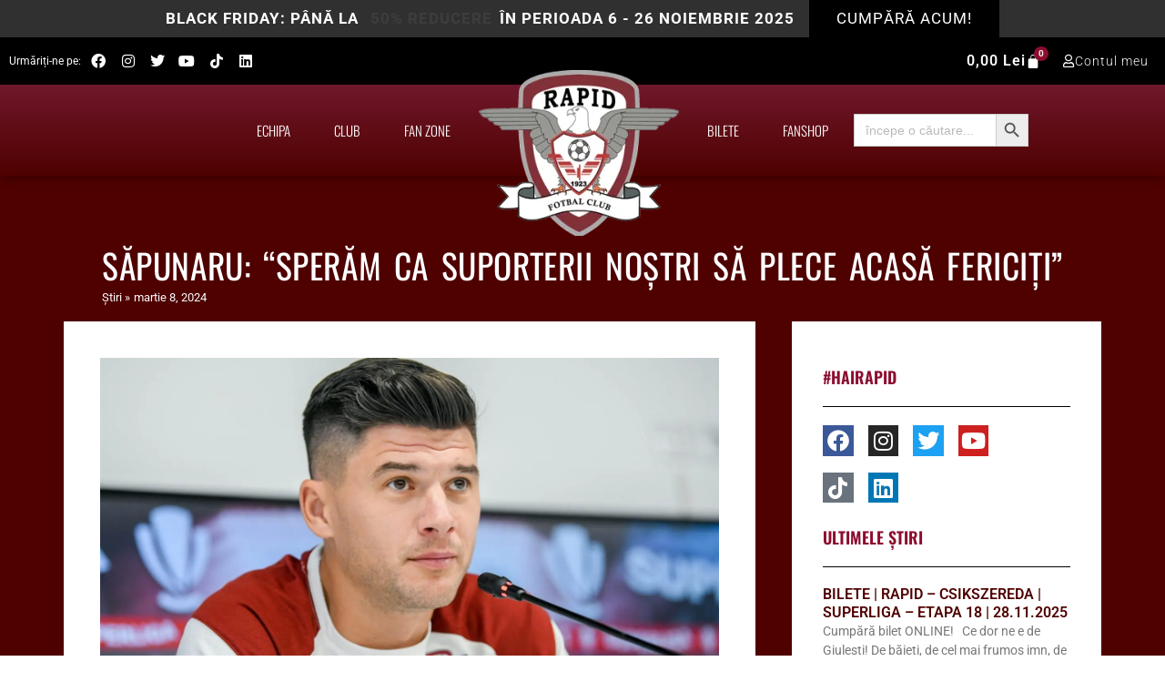

--- FILE ---
content_type: text/html; charset=UTF-8
request_url: https://www.fcrapid.ro/sapunaru-speram-ca-suporterii-nostri-sa-plece-acasa-fericiti/
body_size: 136888
content:
<!DOCTYPE html><html lang="ro-RO"><head><script data-no-optimize="1">var litespeed_docref=sessionStorage.getItem("litespeed_docref");litespeed_docref&&(Object.defineProperty(document,"referrer",{get:function(){return litespeed_docref}}),sessionStorage.removeItem("litespeed_docref"));</script> <meta charset="UTF-8"><meta name="viewport" content="width=device-width, initial-scale=1"><link rel="profile" href="https://gmpg.org/xfn/11"><meta name='robots' content='index, follow, max-image-preview:large, max-snippet:-1, max-video-preview:-1' /><style>img:is([sizes="auto" i], [sizes^="auto," i]) { contain-intrinsic-size: 3000px 1500px }</style> <script data-cfasync="false" data-pagespeed-no-defer>var gtm4wp_datalayer_name = "dataLayer";
	var dataLayer = dataLayer || [];
	const gtm4wp_use_sku_instead = false;
	const gtm4wp_currency = 'RON';
	const gtm4wp_product_per_impression = 10;
	const gtm4wp_clear_ecommerce = false;
	const gtm4wp_datalayer_max_timeout = 2000;
	var CookieLawInfo_Accept_Callback = (function() {
		var gtm4wp_original_cli_callback = CookieLawInfo_Accept_Callback;
	
		return function() {
			if ( !window.CLI.consent ) {
				return false;
			}
		
			window.dataLayer = window.dataLayer || [];
			window.dataLayer.push({
				"event": "cookie_consent_update",
				"consent_data": window.CLI.consent
			});
		
			for(var i in window.CLI.consent) {
				window.dataLayer.push({
					"event": "cookie_consent_" + i
				});
			}
	
			if ( "function" == typeof gtm4wp_original_cli_callback ) {
				gtm4wp_original_cli_callback();
			}
		}
	})();</script> <title>SĂPUNARU: &quot;SPERĂM CA SUPORTERII NOȘTRI SĂ PLECE ACASĂ FERICIȚI&quot; - FC Rapid 1923</title><link rel="canonical" href="https://www.fcrapid.ro/sapunaru-speram-ca-suporterii-nostri-sa-plece-acasa-fericiti/" /><meta property="og:locale" content="ro_RO" /><meta property="og:type" content="article" /><meta property="og:title" content="SĂPUNARU: &quot;SPERĂM CA SUPORTERII NOȘTRI SĂ PLECE ACASĂ FERICIȚI&quot; - FC Rapid 1923" /><meta property="og:description" content="Cristian Săpunaru a participat la conferința de presă premergătoare meciului Rapid &#8211; FCSB, de mâine seară. &#8220;Urmează un meci greu, cu ocupanta primului loc din clasament. O echipă valoroasă și sperăm ca la sfârșitul meciului să ne bucurăm noi după un rezultat bun. Cum este acest meci, este și meciul cu Dinamo și sunt speciale [&hellip;]" /><meta property="og:url" content="https://www.fcrapid.ro/sapunaru-speram-ca-suporterii-nostri-sa-plece-acasa-fericiti/" /><meta property="og:site_name" content="FC Rapid 1923" /><meta property="article:publisher" content="https://www.facebook.com/FCRapid1923oficial" /><meta property="article:published_time" content="2024-03-08T09:19:35+00:00" /><meta property="og:image" content="https://www.fcrapid.ro/wp-content/uploads/watermarked-DSC_1060-scaled.jpg" /><meta property="og:image:width" content="2560" /><meta property="og:image:height" content="1707" /><meta property="og:image:type" content="image/jpeg" /><meta name="author" content="Alexandru Paraschiv" /><meta name="twitter:card" content="summary_large_image" /><meta name="twitter:creator" content="@rapidfc1923" /><meta name="twitter:site" content="@rapidfc1923" /><meta name="twitter:label1" content="Scris de" /><meta name="twitter:data1" content="Alexandru Paraschiv" /><meta name="twitter:label2" content="Timp estimat pentru citire" /><meta name="twitter:data2" content="2 minute" /> <script type="application/ld+json" class="yoast-schema-graph">{"@context":"https://schema.org","@graph":[{"@type":"Article","@id":"https://www.fcrapid.ro/sapunaru-speram-ca-suporterii-nostri-sa-plece-acasa-fericiti/#article","isPartOf":{"@id":"https://www.fcrapid.ro/sapunaru-speram-ca-suporterii-nostri-sa-plece-acasa-fericiti/"},"author":{"name":"Alexandru Paraschiv","@id":"https://fcrapid.ro/#/schema/person/36fc205f652543f3359e24b8a012c172"},"headline":"SĂPUNARU: &#8220;SPERĂM CA SUPORTERII NOȘTRI SĂ PLECE ACASĂ FERICIȚI&#8221;","datePublished":"2024-03-08T09:19:35+00:00","mainEntityOfPage":{"@id":"https://www.fcrapid.ro/sapunaru-speram-ca-suporterii-nostri-sa-plece-acasa-fericiti/"},"wordCount":338,"publisher":{"@id":"https://fcrapid.ro/#organization"},"image":{"@id":"https://www.fcrapid.ro/sapunaru-speram-ca-suporterii-nostri-sa-plece-acasa-fericiti/#primaryimage"},"thumbnailUrl":"https://www.fcrapid.ro/wp-content/uploads/watermarked-DSC_1060-scaled.jpg","keywords":["cristian sapunaru","rapid fcsb"],"articleSection":["Știri"],"inLanguage":"ro-RO"},{"@type":"WebPage","@id":"https://www.fcrapid.ro/sapunaru-speram-ca-suporterii-nostri-sa-plece-acasa-fericiti/","url":"https://www.fcrapid.ro/sapunaru-speram-ca-suporterii-nostri-sa-plece-acasa-fericiti/","name":"SĂPUNARU: \"SPERĂM CA SUPORTERII NOȘTRI SĂ PLECE ACASĂ FERICIȚI\" - FC Rapid 1923","isPartOf":{"@id":"https://fcrapid.ro/#website"},"primaryImageOfPage":{"@id":"https://www.fcrapid.ro/sapunaru-speram-ca-suporterii-nostri-sa-plece-acasa-fericiti/#primaryimage"},"image":{"@id":"https://www.fcrapid.ro/sapunaru-speram-ca-suporterii-nostri-sa-plece-acasa-fericiti/#primaryimage"},"thumbnailUrl":"https://www.fcrapid.ro/wp-content/uploads/watermarked-DSC_1060-scaled.jpg","datePublished":"2024-03-08T09:19:35+00:00","breadcrumb":{"@id":"https://www.fcrapid.ro/sapunaru-speram-ca-suporterii-nostri-sa-plece-acasa-fericiti/#breadcrumb"},"inLanguage":"ro-RO","potentialAction":[{"@type":"ReadAction","target":["https://www.fcrapid.ro/sapunaru-speram-ca-suporterii-nostri-sa-plece-acasa-fericiti/"]}]},{"@type":"ImageObject","inLanguage":"ro-RO","@id":"https://www.fcrapid.ro/sapunaru-speram-ca-suporterii-nostri-sa-plece-acasa-fericiti/#primaryimage","url":"https://www.fcrapid.ro/wp-content/uploads/watermarked-DSC_1060-scaled.jpg","contentUrl":"https://www.fcrapid.ro/wp-content/uploads/watermarked-DSC_1060-scaled.jpg","width":2560,"height":1707},{"@type":"BreadcrumbList","@id":"https://www.fcrapid.ro/sapunaru-speram-ca-suporterii-nostri-sa-plece-acasa-fericiti/#breadcrumb","itemListElement":[{"@type":"ListItem","position":1,"name":"Prima pagină","item":"https://www.fcrapid.ro/"},{"@type":"ListItem","position":2,"name":"SĂPUNARU: &#8220;SPERĂM CA SUPORTERII NOȘTRI SĂ PLECE ACASĂ FERICIȚI&#8221;"}]},{"@type":"WebSite","@id":"https://fcrapid.ro/#website","url":"https://fcrapid.ro/","name":"FC Rapid 1923","description":"#împreună spre 100","publisher":{"@id":"https://fcrapid.ro/#organization"},"potentialAction":[{"@type":"SearchAction","target":{"@type":"EntryPoint","urlTemplate":"https://fcrapid.ro/?s={search_term_string}"},"query-input":{"@type":"PropertyValueSpecification","valueRequired":true,"valueName":"search_term_string"}}],"inLanguage":"ro-RO"},{"@type":"Organization","@id":"https://fcrapid.ro/#organization","name":"FC Rapid 1923","url":"https://fcrapid.ro/","logo":{"@type":"ImageObject","inLanguage":"ro-RO","@id":"https://fcrapid.ro/#/schema/logo/image/","url":"https://www.fcrapid.ro/wp-content/uploads/rapid-bucuresti-logo-nou.png","contentUrl":"https://www.fcrapid.ro/wp-content/uploads/rapid-bucuresti-logo-nou.png","width":892,"height":743,"caption":"FC Rapid 1923"},"image":{"@id":"https://fcrapid.ro/#/schema/logo/image/"},"sameAs":["https://www.facebook.com/FCRapid1923oficial","https://x.com/rapidfc1923","https://www.instagram.com/fcrapid1923oficial/","https://www.youtube.com/fcrapid1923","https://www.tiktok.com/@fcrapid1923","https://www.linkedin.com/company/rapid-bucuresti"]},{"@type":"Person","@id":"https://fcrapid.ro/#/schema/person/36fc205f652543f3359e24b8a012c172","name":"Alexandru Paraschiv","image":{"@type":"ImageObject","inLanguage":"ro-RO","@id":"https://fcrapid.ro/#/schema/person/image/","url":"https://www.fcrapid.ro/wp-content/litespeed/avatar/6217c4e2258d80bea713be99b01e9a48.jpg?ver=1763592850","contentUrl":"https://www.fcrapid.ro/wp-content/litespeed/avatar/6217c4e2258d80bea713be99b01e9a48.jpg?ver=1763592850","caption":"Alexandru Paraschiv"},"url":"https://www.fcrapid.ro/author/alex/"}]}</script> <link rel='dns-prefetch' href='//static.klaviyo.com' /><link rel='dns-prefetch' href='//capi-automation.s3.us-east-2.amazonaws.com' /><link rel="alternate" type="application/rss+xml" title="FC Rapid 1923 &raquo; Flux" href="https://www.fcrapid.ro/feed/" /><link rel="alternate" type="application/rss+xml" title="FC Rapid 1923 &raquo; Flux comentarii" href="https://www.fcrapid.ro/comments/feed/" /><style id="litespeed-ccss">body,h1,h2,h3,html,li,p,ul{border:0;font-size:100%;font-style:inherit;font-weight:inherit;margin:0;outline:0;padding:0;vertical-align:baseline}html{-webkit-text-size-adjust:100%;-ms-text-size-adjust:100%}body{margin:0}nav{display:block}a{background-color:#fff0}a,a:visited{text-decoration:none}img{border:0}svg:not(:root){overflow:hidden}button,input{color:inherit;font:inherit;margin:0}button{overflow:visible}button{text-transform:none}button{-webkit-appearance:button}button::-moz-focus-inner,input::-moz-focus-inner{border:0;padding:0}input{line-height:normal}input[type=search]{-webkit-appearance:textfield;box-sizing:content-box}input[type=search]::-webkit-search-cancel-button,input[type=search]::-webkit-search-decoration{-webkit-appearance:none}.ast-container{max-width:100%}.ast-container{margin-left:auto;margin-right:auto;padding-left:20px;padding-right:20px}h1,h2,h3{clear:both}h1{color:#808285;font-size:2em;line-height:1.2}h2{color:#808285;font-size:1.7em;line-height:1.3}h3{color:#808285;font-size:1.5em;line-height:1.4}html{box-sizing:border-box}*,:after,:before{box-sizing:inherit}body{color:#808285;background:#fff;font-style:normal}ul{margin:0 0 1.5em 3em}ul{list-style:disc}li>ul{margin-bottom:0;margin-left:1.5em}i{font-style:italic}img{height:auto;max-width:100%}.button,button,input{color:#808285;font-weight:400;font-size:100%;margin:0;vertical-align:baseline}button,input{line-height:normal}.button,button{border:1px solid;border-color:var(--ast-border-color);border-radius:2px;background:#e6e6e6;padding:.6em 1em .4em;color:#fff}input[type=search]{color:#666;border:1px solid var(--ast-border-color);border-radius:2px;-webkit-appearance:none}a{color:#4169e1}.screen-reader-text{border:0;clip:rect(1px,1px,1px,1px);height:1px;margin:-1px;overflow:hidden;padding:0;position:absolute;width:1px;word-wrap:normal!important}body{-webkit-font-smoothing:antialiased;-moz-osx-font-smoothing:grayscale}body:not(.logged-in){position:relative}#page{position:relative}a{text-decoration:none}img{vertical-align:middle}p{margin-bottom:1.75em}.button{border-radius:0;padding:18px 30px;border:0;box-shadow:none;text-shadow:none}input{line-height:1}body,button{line-height:1.85714285714286}body{background-color:#fff}#page{display:block}.ast-icon.icon-arrow svg{height:.6em;width:.6em;position:relative;margin-left:10px}.ast-icon svg:not([fill]){fill:currentColor}.hentry{margin:0 0 1.5em}body{overflow-x:hidden}.elementor-nav-menu .ast-icon{display:none}input[type=search]{color:#666;padding:.75em;height:auto;border-width:1px;border-style:solid;border-color:var(--ast-border-color);border-radius:2px;background:var(--ast-comment-inputs-background);box-shadow:none;box-sizing:border-box}:root{--ast-post-nav-space:0;--ast-container-default-xlg-padding:3em;--ast-container-default-lg-padding:3em;--ast-container-default-slg-padding:2em;--ast-container-default-md-padding:3em;--ast-container-default-sm-padding:3em;--ast-container-default-xs-padding:2.4em;--ast-container-default-xxs-padding:1.8em;--ast-code-block-background:#EEEEEE;--ast-comment-inputs-background:#FAFAFA;--ast-normal-container-width:1600px;--ast-narrow-container-width:750px;--ast-blog-title-font-weight:normal;--ast-blog-meta-weight:inherit;--ast-global-color-primary:var(--ast-global-color-5);--ast-global-color-secondary:var(--ast-global-color-4);--ast-global-color-alternate-background:var(--ast-global-color-7);--ast-global-color-subtle-background:var(--ast-global-color-6);--ast-bg-style-guide:#F8FAFC;--ast-shadow-style-guide:0px 0px 4px 0 #00000057;--ast-global-dark-bg-style:#fff;--ast-global-dark-lfs:#fbfbfb;--ast-widget-bg-color:#fafafa;--ast-wc-container-head-bg-color:#fbfbfb;--ast-title-layout-bg:#eeeeee;--ast-search-border-color:#e7e7e7;--ast-lifter-hover-bg:#e6e6e6;--ast-gallery-block-color:#000;--srfm-color-input-label:var(--ast-global-color-2)}html{font-size:93.75%}a{color:var(--ast-global-color-0)}body,button,input{font-family:-apple-system,BlinkMacSystemFont,Segoe UI,Roboto,Oxygen-Sans,Ubuntu,Cantarell,Helvetica Neue,sans-serif;font-weight:inherit;font-size:15px;font-size:1rem;line-height:var(--ast-body-line-height,1.65em)}h1,h2,h3{font-weight:600}h1{font-size:40px;font-size:2.6666666666667rem;font-weight:600;line-height:1.4em}h2{font-size:32px;font-size:2.1333333333333rem;font-weight:600;line-height:1.3em}h3{font-size:26px;font-size:1.7333333333333rem;font-weight:600;line-height:1.3em}body,h1,h2,h3{color:var(--ast-global-color-3)}.ast-single-post .elementor-widget-button .elementor-button{text-decoration:none}input{outline:none}.ast-page-builder-template .hentry{margin:0}.ast-page-builder-template .site-content>.ast-container{max-width:100%;padding:0}.ast-page-builder-template.single-post .site-content>.ast-container{max-width:100%}#page{display:flex;flex-direction:column;min-height:100vh}#page .site-content{flex-grow:1}.hentry{margin-bottom:2em}.elementor-widget-heading h1.elementor-heading-title{line-height:1.4em}.elementor-widget-heading h2.elementor-heading-title{line-height:1.3em}button,.button{border-style:solid;border-top-width:0;border-right-width:0;border-left-width:0;border-bottom-width:0;color:#fff;border-color:var(--ast-global-color-0);background-color:var(--ast-global-color-0);padding-top:15px;padding-right:30px;padding-bottom:15px;padding-left:30px;font-family:inherit;font-weight:inherit;line-height:1em}@media (max-width:921px){button,.button{padding-top:14px;padding-right:28px;padding-bottom:14px;padding-left:28px}}@media (max-width:544px){button,.button{padding-top:12px;padding-right:24px;padding-bottom:12px;padding-left:24px}}@media (min-width:544px){.ast-container{max-width:100%}}@media (max-width:921px){h1{font-size:30px}h2{font-size:25px}h3{font-size:20px}}@media (max-width:544px){h1{font-size:30px}h2{font-size:25px}h3{font-size:20px}}@media (max-width:921px){html{font-size:85.5%}}@media (max-width:544px){html{font-size:85.5%}}@media (min-width:922px){.ast-container{max-width:1640px}}@media (min-width:922px){.site-content .ast-container{display:flex}}@media (max-width:921px){.site-content .ast-container{flex-direction:column}}:root{--wp--custom--ast-default-block-top-padding:3em;--wp--custom--ast-default-block-right-padding:3em;--wp--custom--ast-default-block-bottom-padding:3em;--wp--custom--ast-default-block-left-padding:3em;--wp--custom--ast-container-width:1600px;--wp--custom--ast-content-width-size:1600px;--wp--custom--ast-wide-width-size:calc(1600px + var(--wp--custom--ast-default-block-left-padding) + var(--wp--custom--ast-default-block-right-padding))}@media (max-width:921px){:root{--wp--custom--ast-default-block-top-padding:3em;--wp--custom--ast-default-block-right-padding:2em;--wp--custom--ast-default-block-bottom-padding:3em;--wp--custom--ast-default-block-left-padding:2em}}@media (max-width:544px){:root{--wp--custom--ast-default-block-top-padding:3em;--wp--custom--ast-default-block-right-padding:1.5em;--wp--custom--ast-default-block-bottom-padding:3em;--wp--custom--ast-default-block-left-padding:1.5em}}:root{--ast-global-color-0:#0170B9;--ast-global-color-1:#3a3a3a;--ast-global-color-2:#3a3a3a;--ast-global-color-3:#4B4F58;--ast-global-color-4:#F5F5F5;--ast-global-color-5:#FFFFFF;--ast-global-color-6:#E5E5E5;--ast-global-color-7:#424242;--ast-global-color-8:#000000}:root{--ast-border-color:var(--ast-global-color-6)}h1,h2,h3{color:var(--ast-global-color-2)}.elementor-template-full-width .ast-container{display:block}.elementor-screen-only,.screen-reader-text{top:0!important}.ast-page-builder-template{background-color:var(--ast-global-color-5)}@media (max-width:921px){.ast-page-builder-template{background-color:var(--ast-global-color-5)}}@media (max-width:544px){.ast-page-builder-template{background-color:var(--ast-global-color-5)}}#ast-scroll-top{display:none;position:fixed;text-align:center;z-index:99;width:2.1em;height:2.1em;line-height:2.1;color:#fff;border-radius:2px;content:"";outline:inherit}@media (min-width:769px){#ast-scroll-top{content:"769"}}#ast-scroll-top .ast-icon.icon-arrow svg{margin-left:0;vertical-align:middle;transform:translate(0,-20%) rotate(180deg);width:1.6em}.ast-scroll-to-top-right{right:30px;bottom:30px}#ast-scroll-top{background-color:var(--ast-global-color-0);font-size:15px}@media (max-width:921px){#ast-scroll-top .ast-icon.icon-arrow svg{width:1em}}:root{--e-global-color-astglobalcolor0:#0170B9;--e-global-color-astglobalcolor1:#3a3a3a;--e-global-color-astglobalcolor2:#3a3a3a;--e-global-color-astglobalcolor3:#4B4F58;--e-global-color-astglobalcolor4:#F5F5F5;--e-global-color-astglobalcolor5:#FFFFFF;--e-global-color-astglobalcolor6:#E5E5E5;--e-global-color-astglobalcolor7:#424242;--e-global-color-astglobalcolor8:#000000}ul{box-sizing:border-box}:root{--wp--preset--font-size--normal:16px;--wp--preset--font-size--huge:42px}.screen-reader-text{border:0;clip-path:inset(50%);height:1px;margin:-1px;overflow:hidden;padding:0;position:absolute;width:1px;word-wrap:normal!important}html :where(img[class*=wp-image-]){height:auto;max-width:100%}:root{--wp--preset--aspect-ratio--square:1;--wp--preset--aspect-ratio--4-3:4/3;--wp--preset--aspect-ratio--3-4:3/4;--wp--preset--aspect-ratio--3-2:3/2;--wp--preset--aspect-ratio--2-3:2/3;--wp--preset--aspect-ratio--16-9:16/9;--wp--preset--aspect-ratio--9-16:9/16;--wp--preset--color--black:#000000;--wp--preset--color--cyan-bluish-gray:#abb8c3;--wp--preset--color--white:#ffffff;--wp--preset--color--pale-pink:#f78da7;--wp--preset--color--vivid-red:#cf2e2e;--wp--preset--color--luminous-vivid-orange:#ff6900;--wp--preset--color--luminous-vivid-amber:#fcb900;--wp--preset--color--light-green-cyan:#7bdcb5;--wp--preset--color--vivid-green-cyan:#00d084;--wp--preset--color--pale-cyan-blue:#8ed1fc;--wp--preset--color--vivid-cyan-blue:#0693e3;--wp--preset--color--vivid-purple:#9b51e0;--wp--preset--color--ast-global-color-0:var(--ast-global-color-0);--wp--preset--color--ast-global-color-1:var(--ast-global-color-1);--wp--preset--color--ast-global-color-2:var(--ast-global-color-2);--wp--preset--color--ast-global-color-3:var(--ast-global-color-3);--wp--preset--color--ast-global-color-4:var(--ast-global-color-4);--wp--preset--color--ast-global-color-5:var(--ast-global-color-5);--wp--preset--color--ast-global-color-6:var(--ast-global-color-6);--wp--preset--color--ast-global-color-7:var(--ast-global-color-7);--wp--preset--color--ast-global-color-8:var(--ast-global-color-8);--wp--preset--gradient--vivid-cyan-blue-to-vivid-purple:linear-gradient(135deg,rgba(6,147,227,1) 0%,rgb(155,81,224) 100%);--wp--preset--gradient--light-green-cyan-to-vivid-green-cyan:linear-gradient(135deg,rgb(122,220,180) 0%,rgb(0,208,130) 100%);--wp--preset--gradient--luminous-vivid-amber-to-luminous-vivid-orange:linear-gradient(135deg,rgba(252,185,0,1) 0%,rgba(255,105,0,1) 100%);--wp--preset--gradient--luminous-vivid-orange-to-vivid-red:linear-gradient(135deg,rgba(255,105,0,1) 0%,rgb(207,46,46) 100%);--wp--preset--gradient--very-light-gray-to-cyan-bluish-gray:linear-gradient(135deg,rgb(238,238,238) 0%,rgb(169,184,195) 100%);--wp--preset--gradient--cool-to-warm-spectrum:linear-gradient(135deg,rgb(74,234,220) 0%,rgb(151,120,209) 20%,rgb(207,42,186) 40%,rgb(238,44,130) 60%,rgb(251,105,98) 80%,rgb(254,248,76) 100%);--wp--preset--gradient--blush-light-purple:linear-gradient(135deg,rgb(255,206,236) 0%,rgb(152,150,240) 100%);--wp--preset--gradient--blush-bordeaux:linear-gradient(135deg,rgb(254,205,165) 0%,rgb(254,45,45) 50%,rgb(107,0,62) 100%);--wp--preset--gradient--luminous-dusk:linear-gradient(135deg,rgb(255,203,112) 0%,rgb(199,81,192) 50%,rgb(65,88,208) 100%);--wp--preset--gradient--pale-ocean:linear-gradient(135deg,rgb(255,245,203) 0%,rgb(182,227,212) 50%,rgb(51,167,181) 100%);--wp--preset--gradient--electric-grass:linear-gradient(135deg,rgb(202,248,128) 0%,rgb(113,206,126) 100%);--wp--preset--gradient--midnight:linear-gradient(135deg,rgb(2,3,129) 0%,rgb(40,116,252) 100%);--wp--preset--font-size--small:13px;--wp--preset--font-size--medium:20px;--wp--preset--font-size--large:36px;--wp--preset--font-size--x-large:42px;--wp--preset--spacing--20:0.44rem;--wp--preset--spacing--30:0.67rem;--wp--preset--spacing--40:1rem;--wp--preset--spacing--50:1.5rem;--wp--preset--spacing--60:2.25rem;--wp--preset--spacing--70:3.38rem;--wp--preset--spacing--80:5.06rem;--wp--preset--shadow--natural:6px 6px 9px rgba(0, 0, 0, 0.2);--wp--preset--shadow--deep:12px 12px 50px rgba(0, 0, 0, 0.4);--wp--preset--shadow--sharp:6px 6px 0px rgba(0, 0, 0, 0.2);--wp--preset--shadow--outlined:6px 6px 0px -3px rgba(255, 255, 255, 1), 6px 6px rgba(0, 0, 0, 1);--wp--preset--shadow--crisp:6px 6px 0px rgba(0, 0, 0, 1)}:root{--wp--style--global--content-size:var(--wp--custom--ast-content-width-size);--wp--style--global--wide-size:var(--wp--custom--ast-wide-width-size)}:where(body){margin:0}:root{--wp--style--block-gap:24px}body{padding-top:0;padding-right:0;padding-bottom:0;padding-left:0}a:where(:not(.wp-element-button)){text-decoration:none}.screen-reader-text{border:0;clip:rect(1px,1px,1px,1px);clip-path:inset(50%);height:1px;margin:-1px;overflow:hidden;padding:0;position:absolute;width:1px;word-wrap:normal!important}.is-screen-reader-text{border:0;clip:rect(1px,1px,1px,1px);-webkit-clip-path:inset(50%);clip-path:inset(50%);color:#000;height:1px;margin:-1px;overflow:hidden;padding:0;position:absolute!important;width:1px;word-wrap:normal!important;word-break:normal}.is-form-style label{display:inline-block!important}.is-form-style label{padding:0;vertical-align:middle;margin:0;width:100%;line-height:1}.is-form-style{line-height:1;position:relative;padding:0!important}.is-form-style.is-form-style-3 label{width:calc(100% - 36px)!important}.is-form-style input.is-search-input{background:#fff;background-image:none!important;color:#333;padding:0 12px;margin:0;outline:0!important;font-size:14px!important;height:36px;min-height:0;line-height:1;border-radius:0;border:1px solid #ccc!important;font-family:arial;width:100%;-webkit-box-sizing:border-box;-moz-box-sizing:border-box;box-sizing:border-box;-webkit-appearance:none;-webkit-border-radius:0}.is-form-style input.is-search-input::-ms-clear{display:none;width:0;height:0}.is-form-style input.is-search-input::-ms-reveal{display:none;width:0;height:0}.is-form-style input.is-search-input::-webkit-search-cancel-button,.is-form-style input.is-search-input::-webkit-search-decoration,.is-form-style input.is-search-input::-webkit-search-results-button,.is-form-style input.is-search-input::-webkit-search-results-decoration{display:none}.is-form-style.is-form-style-3 input.is-search-input{border-right:0!important}.is-form-style button.is-search-submit{background:0 0;border:0;box-shadow:none!important;opacity:1;padding:0!important;margin:0;line-height:0;outline:0;vertical-align:middle;width:36px;height:36px}.is-form-style .is-search-submit path{fill:#555}.is-search-icon{width:36px;padding-top:6px!important}.is-search-icon svg{width:22px;display:inline}.is-search-icon{display:inline-block!important;color:#666;background:#ededed;box-shadow:none!important;outline:0;margin:0;font-size:14px!important;border:1px solid #ccc;border-radius:0;line-height:1;height:36px;text-transform:capitalize;vertical-align:middle;-webkit-box-sizing:border-box;-moz-box-sizing:border-box;box-sizing:border-box}@media all and (max-width:768px){#content:before{content:""}}#content:before{content:"921";position:absolute;overflow:hidden;opacity:0;visibility:hidden}@media (min-width:922px){.ast-container{max-width:1640px}}@media (min-width:993px){.ast-container{max-width:1640px}}@media (min-width:1201px){.ast-container{max-width:1640px}}:root{--direction-multiplier:1}.elementor-screen-only,.screen-reader-text{height:1px;margin:-1px;overflow:hidden;padding:0;position:absolute;top:-10000em;width:1px;clip:rect(0,0,0,0);border:0}.elementor *,.elementor :after,.elementor :before{box-sizing:border-box}.elementor a{box-shadow:none;text-decoration:none}.elementor img{border:none;border-radius:0;box-shadow:none;height:auto;max-width:100%}.elementor-widget-wrap>.elementor-element.elementor-absolute{position:absolute}.elementor-widget-wrap .elementor-element.elementor-widget__width-auto,.elementor-widget-wrap .elementor-element.elementor-widget__width-initial{max-width:100%}@media (max-width:767px){.elementor-widget-wrap .elementor-element.elementor-widget-mobile__width-initial{max-width:100%}}.elementor-element{--flex-direction:initial;--flex-wrap:initial;--justify-content:initial;--align-items:initial;--align-content:initial;--gap:initial;--flex-basis:initial;--flex-grow:initial;--flex-shrink:initial;--order:initial;--align-self:initial;align-self:var(--align-self);flex-basis:var(--flex-basis);flex-grow:var(--flex-grow);flex-shrink:var(--flex-shrink);order:var(--order)}.elementor-element.elementor-absolute{z-index:1}.elementor-element:where(.e-con-full,.elementor-widget){align-content:var(--align-content);align-items:var(--align-items);flex-direction:var(--flex-direction);flex-wrap:var(--flex-wrap);gap:var(--row-gap) var(--column-gap);justify-content:var(--justify-content)}:root{--page-title-display:block}.elementor-page-title{display:var(--page-title-display)}.elementor-section{position:relative}.elementor-section .elementor-container{display:flex;margin-left:auto;margin-right:auto;position:relative}@media (max-width:1024px){.elementor-section .elementor-container{flex-wrap:wrap}}.elementor-section.elementor-section-boxed>.elementor-container{max-width:1140px}.elementor-section.elementor-section-items-middle>.elementor-container{align-items:center}.elementor-widget-wrap{align-content:flex-start;flex-wrap:wrap;position:relative;width:100%}.elementor:not(.elementor-bc-flex-widget) .elementor-widget-wrap{display:flex}.elementor-widget-wrap>.elementor-element{width:100%}.elementor-widget{position:relative}.elementor-widget:not(:last-child){margin-bottom:var(--kit-widget-spacing,20px)}.elementor-widget:not(:last-child).elementor-widget__width-auto{margin-bottom:0}.elementor-column{display:flex;min-height:1px;position:relative}.elementor-column-gap-default>.elementor-column>.elementor-element-populated{padding:10px}@media (min-width:768px){.elementor-column.elementor-col-33{width:33.333%}.elementor-column.elementor-col-50{width:50%}.elementor-column.elementor-col-66{width:66.666%}.elementor-column.elementor-col-100{width:100%}}@media (max-width:767px){.elementor-column{width:100%}}.elementor-grid{display:grid;grid-column-gap:var(--grid-column-gap);grid-row-gap:var(--grid-row-gap)}.elementor-grid .elementor-grid-item{min-width:0}.elementor-grid-0 .elementor-grid{display:inline-block;margin-bottom:calc(-1*var(--grid-row-gap));width:100%;word-spacing:var(--grid-column-gap)}.elementor-grid-0 .elementor-grid .elementor-grid-item{display:inline-block;margin-bottom:var(--grid-row-gap);word-break:break-word}.elementor-grid-1 .elementor-grid{grid-template-columns:repeat(1,1fr)}.elementor-grid-4 .elementor-grid{grid-template-columns:repeat(4,1fr)}@media (max-width:1024px){.elementor-grid-tablet-2 .elementor-grid{grid-template-columns:repeat(2,1fr)}}@media (max-width:767px){.elementor-grid-mobile-1 .elementor-grid{grid-template-columns:repeat(1,1fr)}}@media (prefers-reduced-motion:no-preference){html{scroll-behavior:smooth}}.elementor-heading-title{line-height:1;margin:0;padding:0}.elementor-button{background-color:#69727d;border-radius:3px;color:#fff;display:inline-block;font-size:15px;line-height:1;padding:12px 24px;fill:#fff;text-align:center}.elementor-button:visited{color:#fff}.elementor-button-content-wrapper{display:flex;flex-direction:row;gap:5px;justify-content:center}.elementor-button-icon{align-items:center;display:flex}.elementor-button-text{display:inline-block}.elementor-button.elementor-size-xs{border-radius:2px;font-size:13px;padding:10px 20px}.elementor-button span{text-decoration:inherit}.elementor-icon{color:#69727d;display:inline-block;font-size:50px;line-height:1;text-align:center}.elementor-icon i{display:block;height:1em;position:relative;width:1em}.elementor-icon i:before{left:50%;position:absolute;transform:translateX(-50%)}.elementor-shape-square .elementor-icon{border-radius:0}.elementor-shape-rounded .elementor-icon{border-radius:10%}@media (max-width:767px){.elementor .elementor-hidden-mobile{display:none}}@media (min-width:768px) and (max-width:1024px){.elementor .elementor-hidden-tablet{display:none}}@media (min-width:1025px) and (max-width:99999px){.elementor .elementor-hidden-desktop{display:none}}.elementor-kit-14344{--e-global-color-primary:#4F0100;--e-global-color-secondary:#010326;--e-global-color-text:#010000;--e-global-color-accent:#F22E2E;--e-global-color-de3f0af:#D90B42;--e-global-color-b120bcc:#8C0D2F;--e-global-color-20b4dc9:#F28F38;--e-global-color-580bf05:#0170B9;--e-global-color-20c2dd6:#FFFFFF;--e-global-color-93b2812:#FFFFFF00;--e-global-color-fb73d69:#BCBCBC;--e-global-color-1903b0e:#02077426;--e-global-color-d250326:#00000080;--e-global-color-fb90c3d:#F8F8F8;--e-global-typography-primary-font-family:"Roboto";--e-global-typography-primary-font-weight:600;--e-global-typography-secondary-font-family:"Roboto Slab";--e-global-typography-secondary-font-weight:400;--e-global-typography-text-font-family:"Roboto";--e-global-typography-text-font-weight:400;--e-global-typography-accent-font-family:"Roboto";--e-global-typography-accent-font-weight:500}.elementor-section.elementor-section-boxed>.elementor-container{max-width:1140px}.elementor-widget:not(:last-child){margin-block-end:20px}.elementor-element{--widgets-spacing:20px 20px;--widgets-spacing-row:20px;--widgets-spacing-column:20px}@media (max-width:1024px){.elementor-section.elementor-section-boxed>.elementor-container{max-width:1024px}}@media (max-width:767px){.elementor-section.elementor-section-boxed>.elementor-container{max-width:767px}}.elementor-102683 .elementor-element.elementor-element-3f88a492>.elementor-container>.elementor-column>.elementor-widget-wrap{align-content:center;align-items:center}.elementor-102683 .elementor-element.elementor-element-3f88a492:not(.elementor-motion-effects-element-type-background){background-color:#303030}.elementor-102683 .elementor-element.elementor-element-3f88a492>.elementor-container{min-height:40px}.elementor-102683 .elementor-element.elementor-element-3f88a492{margin-top:0;margin-bottom:0;padding:0 0 0 0;z-index:9997}.elementor-102683 .elementor-element.elementor-element-3c2c5e51.elementor-column>.elementor-widget-wrap{justify-content:center}.elementor-102683 .elementor-element.elementor-element-3c2c5e51>.elementor-element-populated{padding:4px 4px 4px 4px}.elementor-widget-heading .elementor-heading-title{font-family:var(--e-global-typography-primary-font-family),Sans-serif;font-weight:var(--e-global-typography-primary-font-weight);color:var(--e-global-color-primary)}.elementor-102683 .elementor-element.elementor-element-6a7b5b62{width:auto;max-width:auto;text-align:center}.elementor-102683 .elementor-element.elementor-element-6a7b5b62>.elementor-widget-container{margin:0 0 0 0;padding:0 0 0 0}.elementor-102683 .elementor-element.elementor-element-6a7b5b62 .elementor-heading-title{font-family:"Roboto",Sans-serif;font-size:12px;font-weight:700;text-transform:uppercase;letter-spacing:1px;color:var(--e-global-color-20c2dd6)}.elementor-102683 .elementor-element.elementor-element-54e6858{width:auto;max-width:auto;text-align:center}.elementor-102683 .elementor-element.elementor-element-54e6858>.elementor-widget-container{margin:0 16px 0 0;padding:0 0 0 0}.elementor-102683 .elementor-element.elementor-element-54e6858 .elementor-heading-title{font-family:"Roboto",Sans-serif;font-size:12px;font-weight:700;text-transform:uppercase;letter-spacing:1px;color:var(--e-global-color-20c2dd6)}.elementor-102683 .elementor-element.elementor-element-199b885d{width:auto;max-width:auto;text-align:center}.elementor-102683 .elementor-element.elementor-element-199b885d>.elementor-widget-container{margin:0 0 0 0;padding:0 0 0 0}.elementor-102683 .elementor-element.elementor-element-199b885d .elementor-heading-title{font-family:"Roboto",Sans-serif;font-size:12px;font-weight:400;text-transform:uppercase;line-height:24px;letter-spacing:1px;color:var(--e-global-color-20c2dd6)}.elementor-102683 .elementor-element.elementor-element-4beaf527>.elementor-container>.elementor-column>.elementor-widget-wrap{align-content:center;align-items:center}.elementor-102683 .elementor-element.elementor-element-4beaf527:not(.elementor-motion-effects-element-type-background){background-color:#010000}.elementor-102683 .elementor-element.elementor-element-4beaf527{z-index:9997}.elementor-102683 .elementor-element.elementor-element-368b7b29.elementor-column.elementor-element[data-element_type="column"]>.elementor-widget-wrap.elementor-element-populated{align-content:center;align-items:center}.elementor-102683 .elementor-element.elementor-element-38368fb0{width:auto;max-width:auto;text-align:left}.elementor-102683 .elementor-element.elementor-element-38368fb0>.elementor-widget-container{padding:0 8px 0 0}.elementor-102683 .elementor-element.elementor-element-38368fb0 .elementor-heading-title{font-family:"Roboto",Sans-serif;font-size:12px;font-weight:400;line-height:32px;color:var(--e-global-color-20c2dd6)}.elementor-102683 .elementor-element.elementor-element-47bdb355{--grid-template-columns:repeat(0, auto);width:auto;max-width:auto;--icon-size:16px;--grid-column-gap:10px;--grid-row-gap:0px}.elementor-102683 .elementor-element.elementor-element-47bdb355 .elementor-widget-container{text-align:left}.elementor-102683 .elementor-element.elementor-element-47bdb355 .elementor-social-icon{background-color:var(--e-global-color-93b2812);--icon-padding:0.2em}.elementor-102683 .elementor-element.elementor-element-2d2ef31.elementor-column>.elementor-widget-wrap{justify-content:flex-end}.elementor-widget-woocommerce-menu-cart .elementor-menu-cart__toggle .elementor-button{font-family:var(--e-global-typography-primary-font-family),Sans-serif;font-weight:var(--e-global-typography-primary-font-weight)}.elementor-102683 .elementor-element.elementor-element-3bad2e40{width:auto;max-width:auto;z-index:99999;--main-alignment:right;--divider-style:solid;--subtotal-divider-style:solid;--elementor-remove-from-cart-button:none;--remove-from-cart-button:block;--toggle-button-text-color:var( --e-global-color-20c2dd6 );--toggle-button-icon-color:var( --e-global-color-20c2dd6 );--toggle-button-border-width:0px;--toggle-icon-padding:0px 0px 0px 0px;--items-indicator-text-color:#FFFFFF;--items-indicator-background-color:var( --e-global-color-b120bcc );--cart-border-style:none;--cart-footer-layout:1fr 1fr;--products-max-height-sidecart:calc(100vh - 240px);--products-max-height-minicart:calc(100vh - 385px)}.elementor-102683 .elementor-element.elementor-element-3bad2e40>.elementor-widget-container{margin:0 16px 0 0;padding:0 0 0 0}.elementor-102683 .elementor-element.elementor-element-3bad2e40 .elementor-menu-cart__toggle .elementor-button{font-family:"Roboto",Sans-serif;font-size:16px;font-weight:600;text-transform:capitalize;letter-spacing:1px}body:not(.rtl) .elementor-102683 .elementor-element.elementor-element-3bad2e40 .elementor-menu-cart__toggle .elementor-button-icon .elementor-button-icon-qty[data-counter]{right:-8px;top:-8px}.elementor-102683 .elementor-element.elementor-element-3bad2e40 .widget_shopping_cart_content{--subtotal-divider-left-width:0;--subtotal-divider-right-width:0}.elementor-widget-button .elementor-button{background-color:var(--e-global-color-accent);font-family:var(--e-global-typography-accent-font-family),Sans-serif;font-weight:var(--e-global-typography-accent-font-weight)}.elementor-102683 .elementor-element.elementor-element-4c87685 .elementor-button{background-color:#010000;font-family:"Roboto",Sans-serif;font-size:14px;font-weight:300;letter-spacing:1px;fill:var(--e-global-color-20c2dd6);color:var(--e-global-color-20c2dd6);padding:8px 8px 8px 8px}.elementor-102683 .elementor-element.elementor-element-4c87685{width:auto;max-width:auto}.elementor-102683 .elementor-element.elementor-element-4c87685 .elementor-button-content-wrapper{flex-direction:row}.elementor-102683 .elementor-element.elementor-element-1bcda82b:not(.elementor-motion-effects-element-type-background){background-color:#fff0;background-image:linear-gradient(180deg,#70182C 0%,#4F0100 100%)}.elementor-102683 .elementor-element.elementor-element-1bcda82b>.elementor-container{min-height:100px}.elementor-102683 .elementor-element.elementor-element-1bcda82b{box-shadow:0 5px 10px -2px rgb(0 0 0/.3);z-index:9998}.elementor-102683 .elementor-element.elementor-element-714c3653.elementor-column>.elementor-widget-wrap{justify-content:flex-end}.elementor-widget-nav-menu .elementor-nav-menu .elementor-item{font-family:var(--e-global-typography-primary-font-family),Sans-serif;font-weight:var(--e-global-typography-primary-font-weight)}.elementor-widget-nav-menu .elementor-nav-menu--main .elementor-item{color:var(--e-global-color-text);fill:var(--e-global-color-text)}.elementor-widget-nav-menu .elementor-nav-menu--main:not(.e--pointer-framed) .elementor-item:before,.elementor-widget-nav-menu .elementor-nav-menu--main:not(.e--pointer-framed) .elementor-item:after{background-color:var(--e-global-color-accent)}.elementor-widget-nav-menu{--e-nav-menu-divider-color:var( --e-global-color-text )}.elementor-widget-nav-menu .elementor-nav-menu--dropdown .elementor-item,.elementor-widget-nav-menu .elementor-nav-menu--dropdown .elementor-sub-item{font-family:var(--e-global-typography-accent-font-family),Sans-serif;font-weight:var(--e-global-typography-accent-font-weight)}.elementor-102683 .elementor-element.elementor-element-460f819f{width:auto;max-width:auto;--e-nav-menu-horizontal-menu-item-margin:calc( 8px / 2 )}.elementor-102683 .elementor-element.elementor-element-460f819f .elementor-nav-menu .elementor-item{font-family:"Oswald",Sans-serif;font-weight:300;text-transform:uppercase;text-decoration:none}.elementor-102683 .elementor-element.elementor-element-460f819f .elementor-nav-menu--main .elementor-item{color:#FFF;fill:#FFF;padding-top:20px;padding-bottom:20px}.elementor-102683 .elementor-element.elementor-element-460f819f .elementor-nav-menu--main:not(.e--pointer-framed) .elementor-item:before,.elementor-102683 .elementor-element.elementor-element-460f819f .elementor-nav-menu--main:not(.e--pointer-framed) .elementor-item:after{background-color:var(--e-global-color-text)}.elementor-102683 .elementor-element.elementor-element-460f819f .elementor-nav-menu--dropdown a{color:var(--e-global-color-20c2dd6);fill:var(--e-global-color-20c2dd6)}.elementor-102683 .elementor-element.elementor-element-460f819f .elementor-nav-menu--dropdown{background-color:var(--e-global-color-text)}.elementor-102683 .elementor-element.elementor-element-460f819f .elementor-nav-menu--dropdown .elementor-item,.elementor-102683 .elementor-element.elementor-element-460f819f .elementor-nav-menu--dropdown .elementor-sub-item{font-family:"Oswald",Sans-serif;font-size:16px;font-weight:300;text-transform:uppercase;letter-spacing:1px}.elementor-102683 .elementor-element.elementor-element-5614d5ec.elementor-column>.elementor-widget-wrap{justify-content:center}.elementor-102683 .elementor-element.elementor-element-5614d5ec{z-index:9998}.elementor-102683 .elementor-element.elementor-element-4be47373{top:-56px}.elementor-102683 .elementor-element.elementor-element-a456f38.elementor-column>.elementor-widget-wrap{justify-content:flex-start}.elementor-102683 .elementor-element.elementor-element-1e7a1ab8{width:auto;max-width:auto;--e-nav-menu-horizontal-menu-item-margin:calc( 8px / 2 )}.elementor-102683 .elementor-element.elementor-element-1e7a1ab8 .elementor-nav-menu .elementor-item{font-family:"Oswald",Sans-serif;font-weight:300;text-transform:uppercase;text-decoration:none}.elementor-102683 .elementor-element.elementor-element-1e7a1ab8 .elementor-nav-menu--main .elementor-item{color:#FFF;fill:#FFF;padding-top:20px;padding-bottom:20px}.elementor-102683 .elementor-element.elementor-element-1e7a1ab8 .elementor-nav-menu--main:not(.e--pointer-framed) .elementor-item:before,.elementor-102683 .elementor-element.elementor-element-1e7a1ab8 .elementor-nav-menu--main:not(.e--pointer-framed) .elementor-item:after{background-color:var(--e-global-color-text)}.elementor-102683 .elementor-element.elementor-element-1e7a1ab8 .elementor-nav-menu--dropdown a{color:var(--e-global-color-20c2dd6);fill:var(--e-global-color-20c2dd6)}.elementor-102683 .elementor-element.elementor-element-1e7a1ab8 .elementor-nav-menu--dropdown{background-color:var(--e-global-color-text)}.elementor-102683 .elementor-element.elementor-element-1e7a1ab8 .elementor-nav-menu--dropdown .elementor-item,.elementor-102683 .elementor-element.elementor-element-1e7a1ab8 .elementor-nav-menu--dropdown .elementor-sub-item{font-family:"Oswald",Sans-serif;font-size:16px;font-weight:300;text-transform:uppercase;letter-spacing:1px}.elementor-102683 .elementor-element.elementor-element-2b515d73{width:var(--container-widget-width,200px);max-width:200px;--container-widget-width:200px;--container-widget-flex-grow:0;align-self:center}.elementor-102683 .elementor-element.elementor-element-2b515d73>.elementor-widget-container{padding:0 0 0 8px}.elementor-102683 .elementor-element.elementor-element-1e50cb92>.elementor-container>.elementor-column>.elementor-widget-wrap{align-content:center;align-items:center}.elementor-102683 .elementor-element.elementor-element-1e50cb92:not(.elementor-motion-effects-element-type-background){background-color:#fff0;background-image:linear-gradient(180deg,#70182C 0%,#4F0100 100%)}.elementor-102683 .elementor-element.elementor-element-1e50cb92>.elementor-container{min-height:100px}.elementor-102683 .elementor-element.elementor-element-1e50cb92{box-shadow:0 5px 10px -2px rgb(0 0 0/.3);z-index:1}.elementor-102683 .elementor-element.elementor-element-58ea6453.elementor-column>.elementor-widget-wrap{justify-content:center}.elementor-102683 .elementor-element.elementor-element-61d6652d.elementor-column>.elementor-widget-wrap{justify-content:center}.elementor-102683 .elementor-element.elementor-element-61d6652d{z-index:2}.elementor-102683 .elementor-element.elementor-element-115b0fa0{top:-32px}.elementor-102683 .elementor-element.elementor-element-5a98e9cb.elementor-column>.elementor-widget-wrap{justify-content:flex-end}.elementor-102683 .elementor-element.elementor-element-406fa7ef{width:auto;max-width:auto;--main-alignment:center;--divider-style:solid;--subtotal-divider-style:solid;--elementor-remove-from-cart-button:none;--remove-from-cart-button:block;--toggle-button-icon-color:var( --e-global-color-20c2dd6 );--toggle-button-border-color:var( --e-global-color-93b2812 );--toggle-button-border-width:0px;--toggle-icon-size:24px;--cart-border-style:none;--cart-footer-layout:1fr 1fr;--products-max-height-sidecart:calc(100vh - 240px);--products-max-height-minicart:calc(100vh - 385px)}.elementor-102683 .elementor-element.elementor-element-406fa7ef>.elementor-widget-container{margin:0 8px 0 0}body:not(.rtl) .elementor-102683 .elementor-element.elementor-element-406fa7ef .elementor-menu-cart__toggle .elementor-button-icon .elementor-button-icon-qty[data-counter]{right:-8px;top:-8px}.elementor-102683 .elementor-element.elementor-element-406fa7ef .widget_shopping_cart_content{--subtotal-divider-left-width:0;--subtotal-divider-right-width:0}.elementor-widget-icon.elementor-view-default .elementor-icon{color:var(--e-global-color-primary);border-color:var(--e-global-color-primary)}.elementor-102683 .elementor-element.elementor-element-31389804{width:auto;max-width:auto;align-self:center}.elementor-102683 .elementor-element.elementor-element-31389804>.elementor-widget-container{margin:0 16px 0 16px;padding:8px 8px 8px 8px}.elementor-102683 .elementor-element.elementor-element-31389804 .elementor-icon-wrapper{text-align:center}.elementor-102683 .elementor-element.elementor-element-31389804.elementor-view-default .elementor-icon{color:var(--e-global-color-20c2dd6);border-color:var(--e-global-color-20c2dd6)}.elementor-102683 .elementor-element.elementor-element-31389804 .elementor-icon{font-size:32px}.elementor-location-header:before{content:"";display:table;clear:both}@media (min-width:768px){.elementor-102683 .elementor-element.elementor-element-714c3653{width:41%}.elementor-102683 .elementor-element.elementor-element-5614d5ec{width:17.332%}.elementor-102683 .elementor-element.elementor-element-a456f38{width:41%}.elementor-102683 .elementor-element.elementor-element-58ea6453{width:41%}.elementor-102683 .elementor-element.elementor-element-61d6652d{width:17.332%}.elementor-102683 .elementor-element.elementor-element-5a98e9cb{width:41%}}@media (max-width:1024px){.elementor-102683 .elementor-element.elementor-element-6a7b5b62>.elementor-widget-container{margin:0 0 0 0}.elementor-102683 .elementor-element.elementor-element-6a7b5b62 .elementor-heading-title{letter-spacing:0}.elementor-102683 .elementor-element.elementor-element-54e6858>.elementor-widget-container{margin:0 0 0 0}.elementor-102683 .elementor-element.elementor-element-54e6858 .elementor-heading-title{letter-spacing:0}.elementor-102683 .elementor-element.elementor-element-460f819f .elementor-nav-menu .elementor-item{font-size:58px;line-height:1.2em}.elementor-102683 .elementor-element.elementor-element-4be47373{top:0}.elementor-102683 .elementor-element.elementor-element-1e7a1ab8 .elementor-nav-menu .elementor-item{font-size:58px;line-height:1.2em}.elementor-102683 .elementor-element.elementor-element-115b0fa0{top:-20px}}@media (max-width:767px){.elementor-102683 .elementor-element.elementor-element-3c2c5e51.elementor-column>.elementor-widget-wrap{justify-content:center}.elementor-102683 .elementor-element.elementor-element-6a7b5b62 .elementor-heading-title{line-height:14px;letter-spacing:0}.elementor-102683 .elementor-element.elementor-element-54e6858 .elementor-heading-title{line-height:14px;letter-spacing:0}.elementor-102683 .elementor-element.elementor-element-460f819f .elementor-nav-menu .elementor-item{font-size:50px;line-height:1em}.elementor-102683 .elementor-element.elementor-element-1e7a1ab8 .elementor-nav-menu .elementor-item{font-size:50px;line-height:1em}.elementor-102683 .elementor-element.elementor-element-1e50cb92>.elementor-container{min-height:64px}.elementor-102683 .elementor-element.elementor-element-58ea6453{width:36%}.elementor-102683 .elementor-element.elementor-element-58ea6453.elementor-column>.elementor-widget-wrap{justify-content:flex-start}.elementor-102683 .elementor-element.elementor-element-173be8bf{width:var(--container-widget-width,90%);max-width:90%;--container-widget-width:90%;--container-widget-flex-grow:0}.elementor-102683 .elementor-element.elementor-element-61d6652d{width:28%}body:not(.rtl) .elementor-102683 .elementor-element.elementor-element-115b0fa0{left:0}.elementor-102683 .elementor-element.elementor-element-115b0fa0{top:-7px}.elementor-102683 .elementor-element.elementor-element-5a98e9cb{width:35%}.elementor-102683 .elementor-element.elementor-element-5a98e9cb>.elementor-element-populated{padding:0 0 0 0}.elementor-102683 .elementor-element.elementor-element-406fa7ef>.elementor-widget-container{margin:0 0-2px 0}.elementor-102683 .elementor-element.elementor-element-406fa7ef{align-self:center;--toggle-icon-padding:0px 0px 0px 0px}.elementor-102683 .elementor-element.elementor-element-31389804>.elementor-widget-container{margin:0 16px -10px 16px;padding:4px 4px 4px 4px}.elementor-102683 .elementor-element.elementor-element-31389804 .elementor-icon{font-size:24px}}.elementor-widget-button .elementor-button{background-color:var(--e-global-color-accent);font-family:var(--e-global-typography-accent-font-family),Sans-serif;font-weight:var(--e-global-typography-accent-font-weight)}.elementor-widget-nav-menu .elementor-nav-menu .elementor-item{font-family:var(--e-global-typography-primary-font-family),Sans-serif;font-weight:var(--e-global-typography-primary-font-weight)}.elementor-widget-nav-menu .elementor-nav-menu--main .elementor-item{color:var(--e-global-color-text);fill:var(--e-global-color-text)}.elementor-widget-nav-menu .elementor-nav-menu--main:not(.e--pointer-framed) .elementor-item:before,.elementor-widget-nav-menu .elementor-nav-menu--main:not(.e--pointer-framed) .elementor-item:after{background-color:var(--e-global-color-accent)}.elementor-widget-nav-menu{--e-nav-menu-divider-color:var( --e-global-color-text )}.elementor-widget-nav-menu .elementor-nav-menu--dropdown .elementor-item,.elementor-widget-nav-menu .elementor-nav-menu--dropdown .elementor-sub-item{font-family:var(--e-global-typography-accent-font-family),Sans-serif;font-weight:var(--e-global-typography-accent-font-weight)}.elementor-62215 .elementor-element.elementor-element-3d8b1a95 .elementor-nav-menu .elementor-item{font-family:"Oswald",Sans-serif;font-weight:300;text-transform:uppercase}.elementor-62215 .elementor-element.elementor-element-3d8b1a95 .elementor-nav-menu--dropdown a{color:var(--e-global-color-20c2dd6);fill:var(--e-global-color-20c2dd6)}.elementor-62215 .elementor-element.elementor-element-3d8b1a95 .elementor-nav-menu--dropdown{background-color:var(--e-global-color-93b2812)}.elementor-62215 .elementor-element.elementor-element-3d8b1a95 .elementor-nav-menu--dropdown .elementor-item{font-family:"Roboto",Sans-serif;font-weight:500}.elementor-widget-text-editor{font-family:var(--e-global-typography-text-font-family),Sans-serif;font-weight:var(--e-global-typography-text-font-weight);color:var(--e-global-color-text)}.elementor-62215 .elementor-element.elementor-element-4dd775b0 .elementor-nav-menu .elementor-item{font-family:"Roboto",Sans-serif;font-size:14px;font-weight:400}.elementor-62215 .elementor-element.elementor-element-4dd775b0 .elementor-nav-menu--dropdown a{color:var(--e-global-color-20c2dd6);fill:var(--e-global-color-20c2dd6)}.elementor-62215 .elementor-element.elementor-element-4dd775b0 .elementor-nav-menu--dropdown{background-color:var(--e-global-color-93b2812)}.elementor-location-header:before{content:"";display:table;clear:both}@media (max-width:767px){.elementor-62215 .elementor-element.elementor-element-3d8b1a95 .elementor-nav-menu--dropdown a{padding-top:4px;padding-bottom:4px}.elementor-62215 .elementor-element.elementor-element-4dd775b0 .elementor-nav-menu--dropdown a{padding-top:4px;padding-bottom:4px}}.elementor-16502 .elementor-element.elementor-element-1fa426e4:not(.elementor-motion-effects-element-type-background){background-color:#4F0100}.elementor-16502 .elementor-element.elementor-element-1fa426e4>.elementor-container{min-height:120px}.elementor-16502 .elementor-element.elementor-element-1fa426e4{padding:40px 0 0 0}.elementor-widget-theme-post-title .elementor-heading-title{font-family:var(--e-global-typography-primary-font-family),Sans-serif;font-weight:var(--e-global-typography-primary-font-weight);color:var(--e-global-color-primary)}.elementor-16502 .elementor-element.elementor-element-319b6250>.elementor-widget-container{margin:16px 32px 0 32px;padding:0 0 0 0}.elementor-16502 .elementor-element.elementor-element-319b6250 .elementor-heading-title{font-family:"Oswald",Sans-serif;font-size:2.5rem;font-weight:400;text-transform:uppercase;letter-spacing:.6px;word-spacing:4px;color:var(--e-global-color-20c2dd6)}.elementor-widget-heading .elementor-heading-title{font-family:var(--e-global-typography-primary-font-family),Sans-serif;font-weight:var(--e-global-typography-primary-font-weight);color:var(--e-global-color-primary)}.elementor-16502 .elementor-element.elementor-element-e6e711e{width:auto;max-width:auto}.elementor-16502 .elementor-element.elementor-element-e6e711e>.elementor-widget-container{margin:-16px 0 0 32px}.elementor-16502 .elementor-element.elementor-element-e6e711e .elementor-heading-title{font-family:"Roboto",Sans-serif;font-size:.85rem;font-weight:400;line-height:1em;color:#FBFBFB}.elementor-16502 .elementor-element.elementor-element-da10e00{width:auto;max-width:auto}.elementor-16502 .elementor-element.elementor-element-da10e00>.elementor-widget-container{margin:-16px 0 0 4px}.elementor-16502 .elementor-element.elementor-element-da10e00 .elementor-heading-title{font-family:"Roboto",Sans-serif;font-size:.85rem;font-weight:400;line-height:1em;color:#FBFBFB}.elementor-16502 .elementor-element.elementor-element-40ca8947:not(.elementor-motion-effects-element-type-background){background-color:var(--e-global-color-primary)}.elementor-16502 .elementor-element.elementor-element-40ca8947{padding:0 0 40px 0}.elementor-16502 .elementor-element.elementor-element-18e0a0ad:not(.elementor-motion-effects-element-type-background)>.elementor-widget-wrap{background-color:var(--e-global-color-20c2dd6)}.elementor-16502 .elementor-element.elementor-element-18e0a0ad.elementor-column>.elementor-widget-wrap{justify-content:center}.elementor-16502 .elementor-element.elementor-element-18e0a0ad>.elementor-element-populated{padding:40px 40px 40px 40px}.elementor-widget-theme-post-content{color:var(--e-global-color-text);font-family:var(--e-global-typography-text-font-family),Sans-serif;font-weight:var(--e-global-typography-text-font-weight)}.elementor-16502 .elementor-element.elementor-element-606e2833{font-family:"Roboto",Sans-serif;font-size:18px;font-weight:300;line-height:28px}.elementor-widget-divider{--divider-color:var( --e-global-color-secondary )}.elementor-16502 .elementor-element.elementor-element-56ea1530>.elementor-element-populated{margin:0 0 0 40px;--e-column-margin-right:0px;--e-column-margin-left:40px;padding:0 0 0 0}.elementor-16502 .elementor-element.elementor-element-09a3f64:not(.elementor-motion-effects-element-type-background){background-color:var(--e-global-color-20c2dd6)}.elementor-16502 .elementor-element.elementor-element-09a3f64{padding:40px 24px 40px 24px}.elementor-16502 .elementor-element.elementor-element-08ffdfb .elementor-heading-title{font-family:"Oswald",Sans-serif;font-size:18px;font-weight:600;text-transform:uppercase;color:#8C0D2F}.elementor-16502 .elementor-element.elementor-element-5f97a622{--divider-border-style:solid;--divider-color:#000;--divider-border-width:1px}.elementor-16502 .elementor-element.elementor-element-5f97a622>.elementor-widget-container{margin:-8px 0-8px 0}.elementor-16502 .elementor-element.elementor-element-5f97a622 .elementor-divider-separator{width:100%}.elementor-16502 .elementor-element.elementor-element-5f97a622 .elementor-divider{padding-block-start:8px;padding-block-end:8px}.elementor-16502 .elementor-element.elementor-element-c929a9a{--grid-template-columns:repeat(4, auto);width:auto;max-width:auto;--icon-size:24px;--grid-column-gap:16px;--grid-row-gap:16px}.elementor-16502 .elementor-element.elementor-element-c929a9a>.elementor-widget-container{padding:0 0 24px 0}.elementor-16502 .elementor-element.elementor-element-c929a9a .elementor-social-icon{--icon-padding:0.2em}.elementor-16502 .elementor-element.elementor-element-75ed2a8b .elementor-heading-title{font-family:"Oswald",Sans-serif;font-size:18px;font-weight:600;text-transform:uppercase;color:var(--e-global-color-b120bcc)}.elementor-16502 .elementor-element.elementor-element-1aece5a{--divider-border-style:solid;--divider-color:#000;--divider-border-width:1px}.elementor-16502 .elementor-element.elementor-element-1aece5a>.elementor-widget-container{margin:-8px 0-8px 0}.elementor-16502 .elementor-element.elementor-element-1aece5a .elementor-divider-separator{width:100%}.elementor-16502 .elementor-element.elementor-element-1aece5a .elementor-divider{padding-block-start:8px;padding-block-end:8px}.elementor-widget-posts .elementor-post__title,.elementor-widget-posts .elementor-post__title a{color:var(--e-global-color-secondary);font-family:var(--e-global-typography-primary-font-family),Sans-serif;font-weight:var(--e-global-typography-primary-font-weight)}.elementor-widget-posts .elementor-post__excerpt p{font-family:var(--e-global-typography-text-font-family),Sans-serif;font-weight:var(--e-global-typography-text-font-weight)}.elementor-widget-posts .elementor-post__read-more{color:var(--e-global-color-accent)}.elementor-widget-posts a.elementor-post__read-more{font-family:var(--e-global-typography-accent-font-family),Sans-serif;font-weight:var(--e-global-typography-accent-font-weight)}.elementor-16502 .elementor-element.elementor-element-6f0a795f{--grid-row-gap:35px;--grid-column-gap:30px}.elementor-16502 .elementor-element.elementor-element-6f0a795f .elementor-post__title,.elementor-16502 .elementor-element.elementor-element-6f0a795f .elementor-post__title a{color:var(--e-global-color-primary);font-family:"Roboto",Sans-serif;font-size:16px;font-weight:600}.elementor-16502 .elementor-element.elementor-element-6f0a795f .elementor-post__read-more{color:#0170B9}.elementor-16502 .elementor-element.elementor-element-6f0a795f a.elementor-post__read-more{font-family:"Roboto",Sans-serif;font-weight:500}body.elementor-page-16502{padding:0 0 0 0}@media (max-width:1024px){.elementor-16502 .elementor-element.elementor-element-18e0a0ad>.elementor-element-populated{padding:0 020px 0 20px}.elementor-16502 .elementor-element.elementor-element-56ea1530>.elementor-element-populated{padding:0 20px 0 0}}@media (max-width:767px){.elementor-16502 .elementor-element.elementor-element-18e0a0ad>.elementor-element-populated{padding:0 20px 0 20px}.elementor-16502 .elementor-element.elementor-element-56ea1530>.elementor-element-populated{margin:40px 0 0 0;--e-column-margin-right:0px;--e-column-margin-left:0px;padding:0 20px 0 20px}}.elementor-15598 .elementor-element.elementor-element-ea95a55.elementor-column>.elementor-widget-wrap{justify-content:center}.elementor-15598 .elementor-element.elementor-element-ea95a55>.elementor-element-populated{text-align:center;padding:0 24px 0 24px}.elementor-widget-nav-menu .elementor-nav-menu .elementor-item{font-family:var(--e-global-typography-primary-font-family),Sans-serif;font-weight:var(--e-global-typography-primary-font-weight)}.elementor-widget-nav-menu .elementor-nav-menu--main .elementor-item{color:var(--e-global-color-text);fill:var(--e-global-color-text)}.elementor-widget-nav-menu .elementor-nav-menu--main:not(.e--pointer-framed) .elementor-item:before,.elementor-widget-nav-menu .elementor-nav-menu--main:not(.e--pointer-framed) .elementor-item:after{background-color:var(--e-global-color-accent)}.elementor-widget-nav-menu{--e-nav-menu-divider-color:var( --e-global-color-text )}.elementor-widget-nav-menu .elementor-nav-menu--dropdown .elementor-item,.elementor-widget-nav-menu .elementor-nav-menu--dropdown .elementor-sub-item{font-family:var(--e-global-typography-accent-font-family),Sans-serif;font-weight:var(--e-global-typography-accent-font-weight)}.elementor-15598 .elementor-element.elementor-element-96a8609>.elementor-widget-container{padding:0 0 24px 0}.elementor-15598 .elementor-element.elementor-element-96a8609 .elementor-nav-menu--dropdown a{color:var(--e-global-color-20c2dd6);fill:var(--e-global-color-20c2dd6)}.elementor-15598 .elementor-element.elementor-element-96a8609 .elementor-nav-menu--dropdown{background-color:var(--e-global-color-93b2812)}.elementor-15598 .elementor-element.elementor-element-96a8609 .elementor-nav-menu--dropdown .elementor-item,.elementor-15598 .elementor-element.elementor-element-96a8609 .elementor-nav-menu--dropdown .elementor-sub-item{font-family:"Oswald",Sans-serif;font-size:32px;font-weight:300;text-transform:uppercase;text-decoration:none;letter-spacing:1px;word-spacing:4px}.elementor-15598 .elementor-element.elementor-element-96a8609 .elementor-nav-menu--dropdown a{padding-top:24px;padding-bottom:24px}.elementor-15598 .elementor-element.elementor-element-96a8609 .elementor-nav-menu__container.elementor-nav-menu--dropdown{margin-top:56px!important}.elementor-widget-text-editor{font-family:var(--e-global-typography-text-font-family),Sans-serif;font-weight:var(--e-global-typography-text-font-weight);color:var(--e-global-color-text)}.elementor-15598 .elementor-element.elementor-element-2190e0c{width:auto;max-width:auto;font-family:"Roboto",Sans-serif;font-size:16px;font-weight:400;text-transform:uppercase;letter-spacing:.6px;color:var(--e-global-color-20c2dd6)}.elementor-15598 .elementor-element.elementor-element-ce5c6f5{--grid-template-columns:repeat(4, auto);--grid-column-gap:16px;--grid-row-gap:16px}.elementor-15598 .elementor-element.elementor-element-ce5c6f5 .elementor-widget-container{text-align:center}.elementor-15598 .elementor-element.elementor-element-ce5c6f5>.elementor-widget-container{padding:0 0 160px 0}.elementor-15598 .elementor-element.elementor-element-ce5c6f5 .elementor-social-icon{background-color:var(--e-global-color-93b2812)}.hge-m-meniu .elementor-element.elementor-element-96a8609 .elementor-nav-menu--dropdown .elementor-sub-item{font-size:20px;font-family:Roboto,sans-serif;font-weight:400;letter-spacing:0;border-bottom:1px solid #ffffff5e}.hge-m-meniu .elementor-element.elementor-element-96a8609 .elementor-nav-menu--dropdown li:last-child{margin-bottom:48px}.hge-m-meniu ul.elementor-nav-menu--dropdown a{border-left:0}.elementor-widget-heading .elementor-heading-title[class*=elementor-size-]>a{color:inherit;font-size:inherit;line-height:inherit}.elementor-widget-social-icons.elementor-grid-0 .elementor-widget-container{font-size:0;line-height:1}.elementor-widget-social-icons:not(.elementor-grid-0):not(.elementor-grid-tablet-0):not(.elementor-grid-mobile-0) .elementor-grid{display:inline-grid}.elementor-widget-social-icons .elementor-grid{grid-column-gap:var(--grid-column-gap,5px);grid-row-gap:var(--grid-row-gap,5px);grid-template-columns:var(--grid-template-columns);justify-content:var(--justify-content,center);justify-items:var(--justify-content,center)}.elementor-icon.elementor-social-icon{font-size:var(--icon-size,25px);height:calc(var(--icon-size, 25px) + 2*var(--icon-padding, .5em));line-height:var(--icon-size,25px);width:calc(var(--icon-size, 25px) + 2*var(--icon-padding, .5em))}.elementor-social-icon{--e-social-icon-icon-color:#fff;align-items:center;background-color:#69727d;display:inline-flex;justify-content:center;text-align:center}.elementor-social-icon i{color:var(--e-social-icon-icon-color)}.elementor-social-icon:last-child{margin:0}.elementor-social-icon-facebook{background-color:#3b5998}.elementor-social-icon-instagram{background-color:#262626}.elementor-social-icon-linkedin{background-color:#0077b5}.elementor-social-icon-twitter{background-color:#1da1f2}.elementor-social-icon-youtube{background-color:#cd201f}.elementor-menu-cart__wrapper{text-align:var(--main-alignment,start)}.elementor-menu-cart__toggle_wrapper{display:inline-block;position:relative}.elementor-menu-cart__toggle{display:inline-block}.elementor-menu-cart__toggle .elementor-button{align-items:center;background-color:var(--toggle-button-background-color,transparent);border-color:var(--toggle-button-border-color,#69727d);border-radius:var(--toggle-button-border-radius,0);border-style:var(--toggle-button-border-type,solid);border-width:var(--toggle-button-border-width,1px);color:var(--toggle-button-text-color,#69727d);display:inline-flex;flex-direction:row;gap:.3em;padding:var(--toggle-icon-padding,12px 24px)}.elementor-menu-cart__toggle .elementor-button-icon{position:relative}.elementor-menu-cart__toggle .elementor-button-icon{color:var(--toggle-button-icon-color,#69727d);font-size:var(--toggle-icon-size,inherit)}.elementor-menu-cart__toggle .elementor-button-icon,.elementor-menu-cart__toggle .elementor-button-text{flex-grow:unset;order:unset}.elementor-menu-cart--items-indicator-bubble .elementor-menu-cart__toggle .elementor-button-icon .elementor-button-icon-qty[data-counter]{background-color:var(--items-indicator-background-color,#d9534f);border-radius:100%;color:var(--items-indicator-text-color,#fff);display:block;font-size:10px;height:1.6em;inset-inline-end:-.7em;line-height:1.5em;min-width:1.6em;position:absolute;text-align:center;top:-.7em}.elementor-menu-cart__container{background-color:rgb(0 0 0/.25);height:100%;left:0;overflow:hidden;position:fixed;text-align:start;top:0;transform:scale(1);width:100vw;z-index:9998}.elementor-menu-cart__main{align-items:stretch;background-color:var(--cart-background-color,#fff);border-color:var(--cart-border-color,initial);border-radius:var(--cart-border-radius,0);border-style:var(--cart-border-style,none);bottom:0;box-shadow:0 0 20px rgb(0 0 0/.2);display:flex;flex-direction:column;font-size:14px;left:var(--side-cart-alignment-left,auto);margin-top:var(--mini-cart-spacing,0);max-width:100%;min-height:200px;padding:var(--cart-padding,20px 30px);position:fixed;right:var(--side-cart-alignment-right,0);top:0;transform:translateX(0);width:350px}.elementor-menu-cart__main .widget_shopping_cart_content{display:flex;flex-direction:column;height:100%}body.elementor-default .elementor-widget-woocommerce-menu-cart:not(.elementor-menu-cart--shown) .elementor-menu-cart__container{background-color:#fff0;transform:scale(0)}body.elementor-default .elementor-widget-woocommerce-menu-cart:not(.elementor-menu-cart--shown) .elementor-menu-cart__main{opacity:0;overflow:hidden;transform:var(--side-cart-alignment-transform,translateX(calc(100% * var(--direction-multiplier, 1))))}.elementor-menu-cart__close-button{align-self:flex-end;display:inline-block;font-family:eicons;font-size:20px;height:var(--cart-close-icon-size,25px);line-height:1;margin:0 0 20px;position:relative;width:var(--cart-close-icon-size,25px)}.elementor-menu-cart__close-button:after,.elementor-menu-cart__close-button:before{background:var(--cart-close-button-color,#69727d);border-radius:1px;content:"";height:3px;left:0;margin-top:-1px;position:absolute;top:50%;width:100%}.elementor-menu-cart__close-button:before{transform:rotate(45deg)}.elementor-menu-cart__close-button:after{transform:rotate(-45deg)}.elementor-widget-woocommerce-menu-cart:not(.elementor-menu-cart--show-subtotal-yes) .elementor-menu-cart__toggle .elementor-button-text{display:none}.elementor-item:after,.elementor-item:before{display:block;position:absolute}.elementor-item:not(:hover):not(:focus):not(.elementor-item-active):not(.highlighted):after,.elementor-item:not(:hover):not(:focus):not(.elementor-item-active):not(.highlighted):before{opacity:0}.e--pointer-background .elementor-item:after,.e--pointer-background .elementor-item:before{content:""}.e--pointer-background .elementor-item:before{background:#3f444b;inset:0;z-index:-1}.elementor-nav-menu--main .elementor-nav-menu a{padding:13px 20px}.elementor-nav-menu--main .elementor-nav-menu ul{border-style:solid;border-width:0;padding:0;position:absolute;width:12em}.elementor-nav-menu--layout-horizontal{display:flex}.elementor-nav-menu--layout-horizontal .elementor-nav-menu{display:flex;flex-wrap:wrap}.elementor-nav-menu--layout-horizontal .elementor-nav-menu a{flex-grow:1;white-space:nowrap}.elementor-nav-menu--layout-horizontal .elementor-nav-menu>li{display:flex}.elementor-nav-menu--layout-horizontal .elementor-nav-menu>li ul{top:100%!important}.elementor-nav-menu--layout-horizontal .elementor-nav-menu>li:not(:first-child)>a{margin-inline-start:var(--e-nav-menu-horizontal-menu-item-margin)}.elementor-nav-menu--layout-horizontal .elementor-nav-menu>li:not(:first-child)>ul{inset-inline-start:var(--e-nav-menu-horizontal-menu-item-margin)!important}.elementor-nav-menu--layout-horizontal .elementor-nav-menu>li:not(:last-child)>a{margin-inline-end:var(--e-nav-menu-horizontal-menu-item-margin)}.elementor-nav-menu--layout-horizontal .elementor-nav-menu>li:not(:last-child):after{align-self:center;border-color:var(--e-nav-menu-divider-color,#000);border-left-style:var(--e-nav-menu-divider-style,solid);border-left-width:var(--e-nav-menu-divider-width,2px);content:var(--e-nav-menu-divider-content,none);height:var(--e-nav-menu-divider-height,35%)}.elementor-nav-menu__align-end .elementor-nav-menu{justify-content:flex-end;margin-inline-start:auto}.elementor-nav-menu__align-center .elementor-nav-menu{justify-content:center;margin-inline-end:auto;margin-inline-start:auto}.elementor-widget-nav-menu .elementor-widget-container{display:flex;flex-direction:column}.elementor-nav-menu{position:relative;z-index:2}.elementor-nav-menu:after{clear:both;content:" ";display:block;font:0/0 serif;height:0;overflow:hidden;visibility:hidden}.elementor-nav-menu,.elementor-nav-menu li,.elementor-nav-menu ul{display:block;line-height:normal;list-style:none;margin:0;padding:0}.elementor-nav-menu ul{display:none}.elementor-nav-menu ul ul a{border-left:16px solid #fff0}.elementor-nav-menu ul ul ul a{border-left:24px solid #fff0}.elementor-nav-menu a,.elementor-nav-menu li{position:relative}.elementor-nav-menu li{border-width:0}.elementor-nav-menu a{align-items:center;display:flex}.elementor-nav-menu a{line-height:20px;padding:10px 20px}.elementor-nav-menu--dropdown{background-color:#fff;font-size:13px}.elementor-nav-menu--dropdown.elementor-nav-menu__container{margin-top:10px;overflow-x:hidden;overflow-y:auto;transform-origin:top}.elementor-nav-menu--dropdown.elementor-nav-menu__container .elementor-sub-item{font-size:.85em}.elementor-nav-menu--dropdown a{color:#33373d}ul.elementor-nav-menu--dropdown a{border-inline-start:8px solid #fff0;text-shadow:none}.elementor-nav-menu__text-align-center .elementor-nav-menu--dropdown .elementor-nav-menu a{justify-content:center}@media (max-width:1024px){.elementor-nav-menu--dropdown-tablet .elementor-nav-menu--main{display:none}}@media (min-width:1025px){.elementor-nav-menu--dropdown-tablet .elementor-nav-menu--dropdown{display:none}.elementor-nav-menu--dropdown-tablet nav.elementor-nav-menu--dropdown.elementor-nav-menu__container{overflow-y:hidden}}.elementor-widget-image{text-align:center}.elementor-widget-image a{display:inline-block}.elementor-widget-image img{display:inline-block;vertical-align:middle}.elementor-widget-divider{--divider-border-style:none;--divider-border-width:1px;--divider-color:#0c0d0e;--divider-icon-size:20px;--divider-element-spacing:10px;--divider-pattern-height:24px;--divider-pattern-size:20px;--divider-pattern-url:none;--divider-pattern-repeat:repeat-x}.elementor-widget-divider .elementor-divider{display:flex}.elementor-widget-divider .elementor-divider-separator{direction:ltr;display:flex;margin:0}.elementor-widget-divider:not(.elementor-widget-divider--view-line_text):not(.elementor-widget-divider--view-line_icon) .elementor-divider-separator{border-block-start:var(--divider-border-width) var(--divider-border-style) var(--divider-color)}.fab,.far,.fas{-moz-osx-font-smoothing:grayscale;-webkit-font-smoothing:antialiased;display:inline-block;font-style:normal;font-variant:normal;text-rendering:auto;line-height:1}.fa-bars:before{content:""}.fa-facebook:before{content:""}.fa-instagram:before{content:""}.fa-linkedin:before{content:""}.fa-tiktok:before{content:""}.fa-twitter:before{content:""}.fa-user:before{content:""}.fa-youtube:before{content:""}.fas{font-family:"Font Awesome 5 Free";font-weight:900}.fab{font-family:"Font Awesome 5 Brands";font-weight:400}.elementor-widget-posts:after{display:none}.elementor-posts-container:not(.elementor-posts-masonry){align-items:stretch}.elementor-posts-container .elementor-post{margin:0;padding:0}.elementor-posts-container .elementor-post__excerpt{flex-grow:var(--read-more-alignment,0)}.elementor-posts .elementor-post{flex-direction:column}.elementor-posts .elementor-post__title{font-size:18px;margin:0}.elementor-posts .elementor-post__excerpt{margin-bottom:10px}.elementor-posts .elementor-post__excerpt p{color:#777;font-size:14px;line-height:1.5em;margin:0}.elementor-posts .elementor-post__text{display:var(--item-display,block);flex-direction:column;flex-grow:1}.elementor-posts .elementor-post__read-more{align-self:flex-start;font-size:12px;font-weight:700}.elementor-posts--skin-classic .elementor-post{overflow:hidden}.elementor-posts .elementor-post{display:flex}[data-elementor-type=popup]:not(.elementor-edit-area){display:none}[class^=eicon]{display:inline-block;font-family:eicons;font-size:inherit;font-weight:400;font-style:normal;font-variant:normal;line-height:1;text-rendering:auto;-webkit-font-smoothing:antialiased;-moz-osx-font-smoothing:grayscale}.eicon-bag-solid:before{content:""}form input[type=search]::-webkit-input-placeholder{opacity:.5}nav ul li.menu-item ul.sub-menu:before{content:"";display:block;position:absolute;width:100%}.fab{font-family:"Font Awesome 5 Brands";font-weight:400}input::-webkit-inner-spin-button,input::-webkit-outer-spin-button{-webkit-appearance:none;-moz-appearance:none;appearance:none;margin:0}.elementor-widget-social-icons.elementor-grid-0 .elementor-widget-container{font-size:0;line-height:1}.elementor-widget-social-icons:not(.elementor-grid-0):not(.elementor-grid-tablet-0):not(.elementor-grid-mobile-0) .elementor-grid{display:inline-grid}.elementor-widget-social-icons .elementor-grid{grid-column-gap:var(--grid-column-gap,5px);grid-row-gap:var(--grid-row-gap,5px);grid-template-columns:var(--grid-template-columns);justify-content:var(--justify-content,center);justify-items:var(--justify-content,center)}.elementor-icon.elementor-social-icon{font-size:var(--icon-size,25px);height:calc(var(--icon-size, 25px) + 2*var(--icon-padding, .5em));line-height:var(--icon-size,25px);width:calc(var(--icon-size, 25px) + 2*var(--icon-padding, .5em))}.elementor-social-icon{--e-social-icon-icon-color:#fff;align-items:center;background-color:#69727d;display:inline-flex;justify-content:center;text-align:center}.elementor-social-icon i{color:var(--e-social-icon-icon-color)}.elementor-social-icon:last-child{margin:0}.elementor-social-icon-facebook{background-color:#3b5998}.elementor-social-icon-instagram{background-color:#262626}.elementor-social-icon-linkedin{background-color:#0077b5}.elementor-social-icon-twitter{background-color:#1da1f2}.elementor-social-icon-youtube{background-color:#cd201f}.fab{font-family:"Font Awesome 5 Brands";font-weight:400}.fas,.far,.fab{-moz-osx-font-smoothing:grayscale;-webkit-font-smoothing:antialiased;display:inline-block;font-style:normal;font-variant:normal;text-rendering:auto;line-height:1}.fa-bars:before{content:""}.fa-facebook:before{content:""}.fa-instagram:before{content:""}.fa-linkedin:before{content:""}.fa-tiktok:before{content:""}.fa-twitter:before{content:""}.fa-user:before{content:""}.fa-youtube:before{content:""}.fas{font-family:"Font Awesome 5 Free";font-weight:900}.fab,.far,.fas{-moz-osx-font-smoothing:grayscale;-webkit-font-smoothing:antialiased;display:inline-block;font-style:normal;font-variant:normal;text-rendering:auto;line-height:1}.fa-bars:before{content:""}.fa-facebook:before{content:""}.fa-instagram:before{content:""}.fa-linkedin:before{content:""}.fa-tiktok:before{content:""}.fa-twitter:before{content:""}.fa-user:before{content:""}.fa-youtube:before{content:""}.fab{font-family:"Font Awesome 5 Brands"}.fab,.far{font-weight:400}.far,.fas{font-family:"Font Awesome 5 Free"}.fas{font-weight:900}.blink{-webkit-animation:blinker 1s linear infinite;animation:blinker 1s linear infinite;padding:4px 8px}@-webkit-keyframes blinker{50%{opacity:0}}@keyframes blinker{50%{opacity:0}}.hge-bara-notificare .button.black{background-color:#000}.hge-bara-notificare .elementor-container.elementor-column-gap-default span a{font-size:1.125rem;line-height:2}@media screen and (max-width:1200px){.hge-bara-notificare .elementor-container.elementor-column-gap-default{min-height:50px!important}}@media screen and (max-width:1050px){.hge-bara-notificare .elementor-container.elementor-column-gap-default span a{font-size:1.125rem;line-height:2}}@media screen and (max-width:768px){.hge-bara-notificare .elementor-container.elementor-column-gap-default span a{font-size:1.5rem;line-height:1.75;padding:0 40px}}@media screen and (max-width:660px){.hge-bara-notificare span a{margin:0 16px}.hge-bara-notificare .elementor-container.elementor-column-gap-default span a{font-size:1rem;line-height:1.2;padding:0;margin:0}.hge-bara-notificare .button.black{line-height:3.25;padding:8px 16px}}@-ms-viewport{width:device-width}.far{font-family:"Font Awesome 5 Free";font-weight:400}html,body{height:100%}.screen-reader-text{clip:rect(1px,1px,1px,1px);word-wrap:normal!important;border:0;clip-path:inset(50%);height:1px;margin:-1px;overflow:hidden;overflow-wrap:normal!important;padding:0;position:absolute!important;width:1px}.is-ajax-search .is-loader-image{display:none;position:absolute;top:50%;transform:translateY(-50%);height:25px;right:5px;z-index:9999;width:25px;background-repeat:no-repeat;background-size:contain}.is-ajax-search label{position:relative}*{box-sizing:border-box}</style><link rel="preload" data-asynced="1" data-optimized="2" as="style" onload="this.onload=null;this.rel='stylesheet'" href="https://www.fcrapid.ro/wp-content/litespeed/css/7a49fc9e0087a9b22e703583a49a790b.css?ver=e4c2e" /><script data-optimized="1" type="litespeed/javascript" data-src="https://www.fcrapid.ro/wp-content/plugins/litespeed-cache/assets/js/css_async.min.js"></script> <style id='astra-theme-css-inline-css'>:root{--ast-post-nav-space:0;--ast-container-default-xlg-padding:3em;--ast-container-default-lg-padding:3em;--ast-container-default-slg-padding:2em;--ast-container-default-md-padding:3em;--ast-container-default-sm-padding:3em;--ast-container-default-xs-padding:2.4em;--ast-container-default-xxs-padding:1.8em;--ast-code-block-background:#EEEEEE;--ast-comment-inputs-background:#FAFAFA;--ast-normal-container-width:1600px;--ast-narrow-container-width:750px;--ast-blog-title-font-weight:normal;--ast-blog-meta-weight:inherit;--ast-global-color-primary:var(--ast-global-color-5);--ast-global-color-secondary:var(--ast-global-color-4);--ast-global-color-alternate-background:var(--ast-global-color-7);--ast-global-color-subtle-background:var(--ast-global-color-6);--ast-bg-style-guide:#F8FAFC;--ast-shadow-style-guide:0px 0px 4px 0 #00000057;--ast-global-dark-bg-style:#fff;--ast-global-dark-lfs:#fbfbfb;--ast-widget-bg-color:#fafafa;--ast-wc-container-head-bg-color:#fbfbfb;--ast-title-layout-bg:#eeeeee;--ast-search-border-color:#e7e7e7;--ast-lifter-hover-bg:#e6e6e6;--ast-gallery-block-color:#000;--srfm-color-input-label:var(--ast-global-color-2);}html{font-size:93.75%;}a{color:var(--ast-global-color-0);}a:hover,a:focus{color:var(--ast-global-color-1);}body,button,input,select,textarea,.ast-button,.ast-custom-button{font-family:-apple-system,BlinkMacSystemFont,Segoe UI,Roboto,Oxygen-Sans,Ubuntu,Cantarell,Helvetica Neue,sans-serif;font-weight:inherit;font-size:15px;font-size:1rem;line-height:var(--ast-body-line-height,1.65em);}blockquote{color:var(--ast-global-color-3);}h1,h2,h3,h4,h5,h6,.entry-content :where(h1,h2,h3,h4,h5,h6),.site-title,.site-title a{font-weight:600;}.ast-site-identity .site-title a{color:var(--ast-global-color-2);}.site-title{font-size:35px;font-size:2.3333333333333rem;display:block;}.site-header .site-description{font-size:15px;font-size:1rem;display:none;}.entry-title{font-size:26px;font-size:1.7333333333333rem;}.archive .ast-article-post .ast-article-inner,.blog .ast-article-post .ast-article-inner,.archive .ast-article-post .ast-article-inner:hover,.blog .ast-article-post .ast-article-inner:hover{overflow:hidden;}h1,.entry-content :where(h1){font-size:40px;font-size:2.6666666666667rem;font-weight:600;line-height:1.4em;}h2,.entry-content :where(h2){font-size:32px;font-size:2.1333333333333rem;font-weight:600;line-height:1.3em;}h3,.entry-content :where(h3){font-size:26px;font-size:1.7333333333333rem;font-weight:600;line-height:1.3em;}h4,.entry-content :where(h4){font-size:24px;font-size:1.6rem;line-height:1.2em;font-weight:600;}h5,.entry-content :where(h5){font-size:20px;font-size:1.3333333333333rem;line-height:1.2em;font-weight:600;}h6,.entry-content :where(h6){font-size:16px;font-size:1.0666666666667rem;line-height:1.25em;font-weight:600;}::selection{background-color:var(--ast-global-color-0);color:#ffffff;}body,h1,h2,h3,h4,h5,h6,.entry-title a,.entry-content :where(h1,h2,h3,h4,h5,h6){color:var(--ast-global-color-3);}.tagcloud a:hover,.tagcloud a:focus,.tagcloud a.current-item{color:#ffffff;border-color:var(--ast-global-color-0);background-color:var(--ast-global-color-0);}input:focus,input[type="text"]:focus,input[type="email"]:focus,input[type="url"]:focus,input[type="password"]:focus,input[type="reset"]:focus,input[type="search"]:focus,textarea:focus{border-color:var(--ast-global-color-0);}input[type="radio"]:checked,input[type=reset],input[type="checkbox"]:checked,input[type="checkbox"]:hover:checked,input[type="checkbox"]:focus:checked,input[type=range]::-webkit-slider-thumb{border-color:var(--ast-global-color-0);background-color:var(--ast-global-color-0);box-shadow:none;}.site-footer a:hover + .post-count,.site-footer a:focus + .post-count{background:var(--ast-global-color-0);border-color:var(--ast-global-color-0);}.single .nav-links .nav-previous,.single .nav-links .nav-next{color:var(--ast-global-color-0);}.entry-meta,.entry-meta *{line-height:1.45;color:var(--ast-global-color-0);}.entry-meta a:not(.ast-button):hover,.entry-meta a:not(.ast-button):hover *,.entry-meta a:not(.ast-button):focus,.entry-meta a:not(.ast-button):focus *,.page-links > .page-link,.page-links .page-link:hover,.post-navigation a:hover{color:var(--ast-global-color-1);}#cat option,.secondary .calendar_wrap thead a,.secondary .calendar_wrap thead a:visited{color:var(--ast-global-color-0);}.secondary .calendar_wrap #today,.ast-progress-val span{background:var(--ast-global-color-0);}.secondary a:hover + .post-count,.secondary a:focus + .post-count{background:var(--ast-global-color-0);border-color:var(--ast-global-color-0);}.calendar_wrap #today > a{color:#ffffff;}.page-links .page-link,.single .post-navigation a{color:var(--ast-global-color-0);}.ast-search-menu-icon .search-form button.search-submit{padding:0 4px;}.ast-search-menu-icon form.search-form{padding-right:0;}.ast-search-menu-icon.slide-search input.search-field{width:0;}.ast-header-search .ast-search-menu-icon.ast-dropdown-active .search-form,.ast-header-search .ast-search-menu-icon.ast-dropdown-active .search-field:focus{transition:all 0.2s;}.search-form input.search-field:focus{outline:none;}.ast-archive-title{color:var(--ast-global-color-2);}.widget-title,.widget .wp-block-heading{font-size:21px;font-size:1.4rem;color:var(--ast-global-color-2);}.single .ast-author-details .author-title{color:var(--ast-global-color-1);}#secondary,#secondary button,#secondary input,#secondary select,#secondary textarea{font-size:15px;font-size:1rem;}.ast-single-post .entry-content a,.ast-comment-content a:not(.ast-comment-edit-reply-wrap a),.woocommerce-js .woocommerce-product-details__short-description a{text-decoration:underline;}.ast-single-post .wp-block-button .wp-block-button__link,.ast-single-post .elementor-widget-button .elementor-button,.ast-single-post .entry-content .uagb-tab a,.ast-single-post .entry-content .uagb-ifb-cta a,.ast-single-post .entry-content .wp-block-uagb-buttons a,.ast-single-post .entry-content .uabb-module-content a,.ast-single-post .entry-content .uagb-post-grid a,.ast-single-post .entry-content .uagb-timeline a,.ast-single-post .entry-content .uagb-toc__wrap a,.ast-single-post .entry-content .uagb-taxomony-box a,.ast-single-post .entry-content .woocommerce a,.entry-content .wp-block-latest-posts > li > a,.ast-single-post .entry-content .wp-block-file__button,a.ast-post-filter-single,.ast-single-post .wp-block-buttons .wp-block-button.is-style-outline .wp-block-button__link,.ast-single-post .ast-comment-content .comment-reply-link,.ast-single-post .ast-comment-content .comment-edit-link,.entry-content [CLASS*="wc-block"] .wc-block-components-button,.entry-content [CLASS*="wc-block"] .wc-block-components-totals-coupon-link,.entry-content [CLASS*="wc-block"] .wc-block-components-product-name{text-decoration:none;}.ast-search-menu-icon.slide-search a:focus-visible:focus-visible,.astra-search-icon:focus-visible,#close:focus-visible,a:focus-visible,.ast-menu-toggle:focus-visible,.site .skip-link:focus-visible,.wp-block-loginout input:focus-visible,.wp-block-search.wp-block-search__button-inside .wp-block-search__inside-wrapper,.ast-header-navigation-arrow:focus-visible,.woocommerce .wc-proceed-to-checkout > .checkout-button:focus-visible,.woocommerce .woocommerce-MyAccount-navigation ul li a:focus-visible,.ast-orders-table__row .ast-orders-table__cell:focus-visible,.woocommerce .woocommerce-order-details .order-again > .button:focus-visible,.woocommerce .woocommerce-message a.button.wc-forward:focus-visible,.woocommerce #minus_qty:focus-visible,.woocommerce #plus_qty:focus-visible,a#ast-apply-coupon:focus-visible,.woocommerce .woocommerce-info a:focus-visible,.woocommerce .astra-shop-summary-wrap a:focus-visible,.woocommerce a.wc-forward:focus-visible,#ast-apply-coupon:focus-visible,.woocommerce-js .woocommerce-mini-cart-item a.remove:focus-visible,#close:focus-visible,.button.search-submit:focus-visible,#search_submit:focus,.normal-search:focus-visible,.ast-header-account-wrap:focus-visible,.woocommerce .ast-on-card-button.ast-quick-view-trigger:focus,.astra-cart-drawer-close:focus,.ast-single-variation:focus,.ast-woocommerce-product-gallery__image:focus,.ast-button:focus,.woocommerce-product-gallery--with-images [data-controls="prev"]:focus-visible,.woocommerce-product-gallery--with-images [data-controls="next"]:focus-visible{outline-style:dotted;outline-color:inherit;outline-width:thin;}input:focus,input[type="text"]:focus,input[type="email"]:focus,input[type="url"]:focus,input[type="password"]:focus,input[type="reset"]:focus,input[type="search"]:focus,input[type="number"]:focus,textarea:focus,.wp-block-search__input:focus,[data-section="section-header-mobile-trigger"] .ast-button-wrap .ast-mobile-menu-trigger-minimal:focus,.ast-mobile-popup-drawer.active .menu-toggle-close:focus,.woocommerce-ordering select.orderby:focus,#ast-scroll-top:focus,#coupon_code:focus,.woocommerce-page #comment:focus,.woocommerce #reviews #respond input#submit:focus,.woocommerce a.add_to_cart_button:focus,.woocommerce .button.single_add_to_cart_button:focus,.woocommerce .woocommerce-cart-form button:focus,.woocommerce .woocommerce-cart-form__cart-item .quantity .qty:focus,.woocommerce .woocommerce-billing-fields .woocommerce-billing-fields__field-wrapper .woocommerce-input-wrapper > .input-text:focus,.woocommerce #order_comments:focus,.woocommerce #place_order:focus,.woocommerce .woocommerce-address-fields .woocommerce-address-fields__field-wrapper .woocommerce-input-wrapper > .input-text:focus,.woocommerce .woocommerce-MyAccount-content form button:focus,.woocommerce .woocommerce-MyAccount-content .woocommerce-EditAccountForm .woocommerce-form-row .woocommerce-Input.input-text:focus,.woocommerce .ast-woocommerce-container .woocommerce-pagination ul.page-numbers li a:focus,body #content .woocommerce form .form-row .select2-container--default .select2-selection--single:focus,#ast-coupon-code:focus,.woocommerce.woocommerce-js .quantity input[type=number]:focus,.woocommerce-js .woocommerce-mini-cart-item .quantity input[type=number]:focus,.woocommerce p#ast-coupon-trigger:focus{border-style:dotted;border-color:inherit;border-width:thin;}input{outline:none;}.woocommerce-js input[type=text]:focus,.woocommerce-js input[type=email]:focus,.woocommerce-js textarea:focus,input[type=number]:focus,.comments-area textarea#comment:focus,.comments-area textarea#comment:active,.comments-area .ast-comment-formwrap input[type="text"]:focus,.comments-area .ast-comment-formwrap input[type="text"]:active{outline-style:unset;outline-color:inherit;outline-width:thin;}.ast-logo-title-inline .site-logo-img{padding-right:1em;}.site-logo-img img{ transition:all 0.2s linear;}body .ast-oembed-container *{position:absolute;top:0;width:100%;height:100%;left:0;}body .wp-block-embed-pocket-casts .ast-oembed-container *{position:unset;}.ast-single-post-featured-section + article {margin-top: 2em;}.site-content .ast-single-post-featured-section img {width: 100%;overflow: hidden;object-fit: cover;}.site > .ast-single-related-posts-container {margin-top: 0;}@media (min-width: 922px) {.ast-desktop .ast-container--narrow {max-width: var(--ast-narrow-container-width);margin: 0 auto;}}.ast-page-builder-template .hentry {margin: 0;}.ast-page-builder-template .site-content > .ast-container {max-width: 100%;padding: 0;}.ast-page-builder-template .site .site-content #primary {padding: 0;margin: 0;}.ast-page-builder-template .no-results {text-align: center;margin: 4em auto;}.ast-page-builder-template .ast-pagination {padding: 2em;}.ast-page-builder-template .entry-header.ast-no-title.ast-no-thumbnail {margin-top: 0;}.ast-page-builder-template .entry-header.ast-header-without-markup {margin-top: 0;margin-bottom: 0;}.ast-page-builder-template .entry-header.ast-no-title.ast-no-meta {margin-bottom: 0;}.ast-page-builder-template.single .post-navigation {padding-bottom: 2em;}.ast-page-builder-template.single-post .site-content > .ast-container {max-width: 100%;}.ast-page-builder-template .entry-header {margin-top: 2em;margin-left: auto;margin-right: auto;}.ast-single-post.ast-page-builder-template .site-main > article,.woocommerce.ast-page-builder-template .site-main {padding-top: 2em;padding-left: 20px;padding-right: 20px;}.ast-page-builder-template .ast-archive-description {margin: 2em auto 0;padding-left: 20px;padding-right: 20px;}.ast-page-builder-template .ast-row {margin-left: 0;margin-right: 0;}.single.ast-page-builder-template .entry-header + .entry-content,.single.ast-page-builder-template .ast-single-entry-banner + .site-content article .entry-content {margin-bottom: 2em;}@media(min-width: 921px) {.ast-page-builder-template.archive.ast-right-sidebar .ast-row article,.ast-page-builder-template.archive.ast-left-sidebar .ast-row article {padding-left: 0;padding-right: 0;}}#secondary {margin: 4em 0 2.5em;word-break: break-word;line-height: 2;}#secondary li {margin-bottom: 0.75em;}#secondary li:last-child {margin-bottom: 0;}@media (max-width: 768px) {.js_active .ast-plain-container.ast-single-post #secondary {margin-top: 1.5em;}}.ast-separate-container.ast-two-container #secondary .widget {background-color: #fff;padding: 2em;margin-bottom: 2em;}@media (min-width: 993px) {.ast-left-sidebar #secondary {padding-right: 60px;}.ast-right-sidebar #secondary {padding-left: 60px;}}@media (max-width: 993px) {.ast-right-sidebar #secondary {padding-left: 30px;}.ast-left-sidebar #secondary {padding-right: 30px;}}@media (min-width: 993px) {.ast-page-builder-template.ast-left-sidebar #secondary {padding-left: 60px;}.ast-page-builder-template.ast-right-sidebar #secondary {padding-right: 60px;}}@media (max-width: 993px) {.ast-page-builder-template.ast-right-sidebar #secondary {padding-right: 30px;}.ast-page-builder-template.ast-left-sidebar #secondary {padding-left: 30px;}}@media (max-width:921.9px){#ast-desktop-header{display:none;}}@media (min-width:922px){#ast-mobile-header{display:none;}}@media( max-width: 420px ) {.single .nav-links .nav-previous,.single .nav-links .nav-next {width: 100%;text-align: center;}}.wp-block-buttons.aligncenter{justify-content:center;}@media (max-width:921px){.ast-theme-transparent-header #primary,.ast-theme-transparent-header #secondary{padding:0;}}@media (max-width:921px){.ast-plain-container.ast-no-sidebar #primary{padding:0;}}.ast-plain-container.ast-no-sidebar #primary{margin-top:0;margin-bottom:0;}@media (min-width:1200px){.ast-plain-container.ast-no-sidebar #primary{margin-top:60px;margin-bottom:60px;}}.wp-block-button.is-style-outline .wp-block-button__link{border-color:var(--ast-global-color-0);}div.wp-block-button.is-style-outline > .wp-block-button__link:not(.has-text-color),div.wp-block-button.wp-block-button__link.is-style-outline:not(.has-text-color){color:var(--ast-global-color-0);}.wp-block-button.is-style-outline .wp-block-button__link:hover,.wp-block-buttons .wp-block-button.is-style-outline .wp-block-button__link:focus,.wp-block-buttons .wp-block-button.is-style-outline > .wp-block-button__link:not(.has-text-color):hover,.wp-block-buttons .wp-block-button.wp-block-button__link.is-style-outline:not(.has-text-color):hover{color:#ffffff;background-color:var(--ast-global-color-1);border-color:var(--ast-global-color-1);}.post-page-numbers.current .page-link,.ast-pagination .page-numbers.current{color:#ffffff;border-color:var(--ast-global-color-0);background-color:var(--ast-global-color-0);}.wp-block-button.is-style-outline .wp-block-button__link.wp-element-button,.ast-outline-button{border-color:var(--ast-global-color-0);font-family:inherit;font-weight:inherit;line-height:1em;}.wp-block-buttons .wp-block-button.is-style-outline > .wp-block-button__link:not(.has-text-color),.wp-block-buttons .wp-block-button.wp-block-button__link.is-style-outline:not(.has-text-color),.ast-outline-button{color:var(--ast-global-color-0);}.wp-block-button.is-style-outline .wp-block-button__link:hover,.wp-block-buttons .wp-block-button.is-style-outline .wp-block-button__link:focus,.wp-block-buttons .wp-block-button.is-style-outline > .wp-block-button__link:not(.has-text-color):hover,.wp-block-buttons .wp-block-button.wp-block-button__link.is-style-outline:not(.has-text-color):hover,.ast-outline-button:hover,.ast-outline-button:focus,.wp-block-uagb-buttons-child .uagb-buttons-repeater.ast-outline-button:hover,.wp-block-uagb-buttons-child .uagb-buttons-repeater.ast-outline-button:focus{color:#ffffff;background-color:var(--ast-global-color-1);border-color:var(--ast-global-color-1);}.wp-block-button .wp-block-button__link.wp-element-button.is-style-outline:not(.has-background),.wp-block-button.is-style-outline>.wp-block-button__link.wp-element-button:not(.has-background),.ast-outline-button{background-color:transparent;}.entry-content[data-ast-blocks-layout] > figure{margin-bottom:1em;}h1.widget-title{font-weight:600;}h2.widget-title{font-weight:600;}h3.widget-title{font-weight:600;}.elementor-widget-container .elementor-loop-container .e-loop-item[data-elementor-type="loop-item"]{width:100%;}.review-rating{display:flex;align-items:center;order:2;}#page{display:flex;flex-direction:column;min-height:100vh;}.ast-404-layout-1 h1.page-title{color:var(--ast-global-color-2);}.single .post-navigation a{line-height:1em;height:inherit;}.error-404 .page-sub-title{font-size:1.5rem;font-weight:inherit;}.search .site-content .content-area .search-form{margin-bottom:0;}#page .site-content{flex-grow:1;}.widget{margin-bottom:1.25em;}#secondary li{line-height:1.5em;}#secondary .wp-block-group h2{margin-bottom:0.7em;}#secondary h2{font-size:1.7rem;}.ast-separate-container .ast-article-post,.ast-separate-container .ast-article-single,.ast-separate-container .comment-respond{padding:3em;}.ast-separate-container .ast-article-single .ast-article-single{padding:0;}.ast-article-single .wp-block-post-template-is-layout-grid{padding-left:0;}.ast-separate-container .comments-title,.ast-narrow-container .comments-title{padding:1.5em 2em;}.ast-page-builder-template .comment-form-textarea,.ast-comment-formwrap .ast-grid-common-col{padding:0;}.ast-comment-formwrap{padding:0;display:inline-flex;column-gap:20px;width:100%;margin-left:0;margin-right:0;}.comments-area textarea#comment:focus,.comments-area textarea#comment:active,.comments-area .ast-comment-formwrap input[type="text"]:focus,.comments-area .ast-comment-formwrap input[type="text"]:active {box-shadow:none;outline:none;}.archive.ast-page-builder-template .entry-header{margin-top:2em;}.ast-page-builder-template .ast-comment-formwrap{width:100%;}.entry-title{margin-bottom:0.5em;}.ast-archive-description p{font-size:inherit;font-weight:inherit;line-height:inherit;}.ast-separate-container .ast-comment-list li.depth-1,.hentry{margin-bottom:2em;}@media (min-width:921px){.ast-left-sidebar.ast-page-builder-template #secondary,.archive.ast-right-sidebar.ast-page-builder-template .site-main{padding-left:20px;padding-right:20px;}}@media (max-width:544px){.ast-comment-formwrap.ast-row{column-gap:10px;display:inline-block;}#ast-commentform .ast-grid-common-col{position:relative;width:100%;}}@media (min-width:1201px){.ast-separate-container .ast-article-post,.ast-separate-container .ast-article-single,.ast-separate-container .ast-author-box,.ast-separate-container .ast-404-layout-1,.ast-separate-container .no-results{padding:3em;}}@media (max-width:921px){.ast-left-sidebar #content > .ast-container{display:flex;flex-direction:column-reverse;width:100%;}}@media (max-width:921px){#secondary.secondary{padding-top:0;}.ast-separate-container.ast-right-sidebar #secondary{padding-left:1em;padding-right:1em;}.ast-separate-container.ast-two-container #secondary{padding-left:0;padding-right:0;}.ast-page-builder-template .entry-header #secondary,.ast-page-builder-template #secondary{margin-top:1.5em;}}@media (max-width:921px){.ast-right-sidebar #primary{padding-right:0;}.ast-page-builder-template.ast-left-sidebar #secondary,.ast-page-builder-template.ast-right-sidebar #secondary{padding-right:20px;padding-left:20px;}.ast-right-sidebar #secondary,.ast-left-sidebar #primary{padding-left:0;}.ast-left-sidebar #secondary{padding-right:0;}}@media (min-width:922px){.ast-separate-container.ast-right-sidebar #primary,.ast-separate-container.ast-left-sidebar #primary{border:0;}.search-no-results.ast-separate-container #primary{margin-bottom:4em;}}@media (min-width:922px){.ast-right-sidebar #primary{border-right:1px solid var(--ast-border-color);}.ast-left-sidebar #primary{border-left:1px solid var(--ast-border-color);}.ast-right-sidebar #secondary{border-left:1px solid var(--ast-border-color);margin-left:-1px;}.ast-left-sidebar #secondary{border-right:1px solid var(--ast-border-color);margin-right:-1px;}.ast-separate-container.ast-two-container.ast-right-sidebar #secondary{padding-left:30px;padding-right:0;}.ast-separate-container.ast-two-container.ast-left-sidebar #secondary{padding-right:30px;padding-left:0;}.ast-separate-container.ast-right-sidebar #secondary,.ast-separate-container.ast-left-sidebar #secondary{border:0;margin-left:auto;margin-right:auto;}.ast-separate-container.ast-two-container #secondary .widget:last-child{margin-bottom:0;}}.wp-block-button .wp-block-button__link{color:#ffffff;}.wp-block-button .wp-block-button__link:hover,.wp-block-button .wp-block-button__link:focus{color:#ffffff;background-color:var(--ast-global-color-1);border-color:var(--ast-global-color-1);}.elementor-widget-heading h1.elementor-heading-title{line-height:1.4em;}.elementor-widget-heading h2.elementor-heading-title{line-height:1.3em;}.elementor-widget-heading h3.elementor-heading-title{line-height:1.3em;}.elementor-widget-heading h4.elementor-heading-title{line-height:1.2em;}.elementor-widget-heading h5.elementor-heading-title{line-height:1.2em;}.elementor-widget-heading h6.elementor-heading-title{line-height:1.25em;}.wp-block-button .wp-block-button__link,.wp-block-search .wp-block-search__button,body .wp-block-file .wp-block-file__button{border-color:var(--ast-global-color-0);background-color:var(--ast-global-color-0);color:#ffffff;font-family:inherit;font-weight:inherit;line-height:1em;padding-top:15px;padding-right:30px;padding-bottom:15px;padding-left:30px;}@media (max-width:921px){.wp-block-button .wp-block-button__link,.wp-block-search .wp-block-search__button,body .wp-block-file .wp-block-file__button{padding-top:14px;padding-right:28px;padding-bottom:14px;padding-left:28px;}}@media (max-width:544px){.wp-block-button .wp-block-button__link,.wp-block-search .wp-block-search__button,body .wp-block-file .wp-block-file__button{padding-top:12px;padding-right:24px;padding-bottom:12px;padding-left:24px;}}.menu-toggle,button,.ast-button,.ast-custom-button,.button,input#submit,input[type="button"],input[type="submit"],input[type="reset"],form[CLASS*="wp-block-search__"].wp-block-search .wp-block-search__inside-wrapper .wp-block-search__button,body .wp-block-file .wp-block-file__button,.search .search-submit{border-style:solid;border-top-width:0;border-right-width:0;border-left-width:0;border-bottom-width:0;color:#ffffff;border-color:var(--ast-global-color-0);background-color:var(--ast-global-color-0);padding-top:15px;padding-right:30px;padding-bottom:15px;padding-left:30px;font-family:inherit;font-weight:inherit;line-height:1em;}button:focus,.menu-toggle:hover,button:hover,.ast-button:hover,.ast-custom-button:hover .button:hover,.ast-custom-button:hover ,input[type=reset]:hover,input[type=reset]:focus,input#submit:hover,input#submit:focus,input[type="button"]:hover,input[type="button"]:focus,input[type="submit"]:hover,input[type="submit"]:focus,form[CLASS*="wp-block-search__"].wp-block-search .wp-block-search__inside-wrapper .wp-block-search__button:hover,form[CLASS*="wp-block-search__"].wp-block-search .wp-block-search__inside-wrapper .wp-block-search__button:focus,body .wp-block-file .wp-block-file__button:hover,body .wp-block-file .wp-block-file__button:focus{color:#ffffff;background-color:var(--ast-global-color-1);border-color:var(--ast-global-color-1);}form[CLASS*="wp-block-search__"].wp-block-search .wp-block-search__inside-wrapper .wp-block-search__button.has-icon{padding-top:calc(15px - 3px);padding-right:calc(30px - 3px);padding-bottom:calc(15px - 3px);padding-left:calc(30px - 3px);}@media (max-width:921px){.menu-toggle,button,.ast-button,.ast-custom-button,.button,input#submit,input[type="button"],input[type="submit"],input[type="reset"],form[CLASS*="wp-block-search__"].wp-block-search .wp-block-search__inside-wrapper .wp-block-search__button,body .wp-block-file .wp-block-file__button,.search .search-submit{padding-top:14px;padding-right:28px;padding-bottom:14px;padding-left:28px;}}@media (max-width:544px){.menu-toggle,button,.ast-button,.ast-custom-button,.button,input#submit,input[type="button"],input[type="submit"],input[type="reset"],form[CLASS*="wp-block-search__"].wp-block-search .wp-block-search__inside-wrapper .wp-block-search__button,body .wp-block-file .wp-block-file__button,.search .search-submit{padding-top:12px;padding-right:24px;padding-bottom:12px;padding-left:24px;}}@media (max-width:921px){.ast-mobile-header-stack .main-header-bar .ast-search-menu-icon{display:inline-block;}.ast-header-break-point.ast-header-custom-item-outside .ast-mobile-header-stack .main-header-bar .ast-search-icon{margin:0;}.ast-comment-avatar-wrap img{max-width:2.5em;}.ast-comment-meta{padding:0 1.8888em 1.3333em;}.ast-separate-container .ast-comment-list li.depth-1{padding:1.5em 2.14em;}.ast-separate-container .comment-respond{padding:2em 2.14em;}}@media (min-width:544px){.ast-container{max-width:100%;}}@media (max-width:544px){.ast-separate-container .ast-article-post,.ast-separate-container .ast-article-single,.ast-separate-container .comments-title,.ast-separate-container .ast-archive-description{padding:1.5em 1em;}.ast-separate-container #content .ast-container{padding-left:0.54em;padding-right:0.54em;}.ast-separate-container .ast-comment-list .bypostauthor{padding:.5em;}.ast-search-menu-icon.ast-dropdown-active .search-field{width:170px;}.ast-separate-container #secondary{padding-top:0;}.ast-separate-container.ast-two-container #secondary .widget{margin-bottom:1.5em;padding-left:1em;padding-right:1em;}} #ast-mobile-header .ast-site-header-cart-li a{pointer-events:none;}@media (min-width:545px){.ast-page-builder-template .comments-area,.single.ast-page-builder-template .entry-header,.single.ast-page-builder-template .post-navigation,.single.ast-page-builder-template .ast-single-related-posts-container{max-width:1640px;margin-left:auto;margin-right:auto;}}.ast-separate-container{background-color:var(--ast-global-color-4);}@media (max-width:921px){.site-title{display:block;}.site-header .site-description{display:none;}h1,.entry-content :where(h1){font-size:30px;}h2,.entry-content :where(h2){font-size:25px;}h3,.entry-content :where(h3){font-size:20px;}}@media (max-width:544px){.site-title{display:block;}.site-header .site-description{display:none;}h1,.entry-content :where(h1){font-size:30px;}h2,.entry-content :where(h2){font-size:25px;}h3,.entry-content :where(h3){font-size:20px;}}@media (max-width:921px){html{font-size:85.5%;}}@media (max-width:544px){html{font-size:85.5%;}}@media (min-width:922px){.ast-container{max-width:1640px;}}@media (min-width:922px){.site-content .ast-container{display:flex;}}@media (max-width:921px){.site-content .ast-container{flex-direction:column;}}@media (min-width:922px){.main-header-menu .sub-menu .menu-item.ast-left-align-sub-menu:hover > .sub-menu,.main-header-menu .sub-menu .menu-item.ast-left-align-sub-menu.focus > .sub-menu{margin-left:-0px;}}.site .comments-area{padding-bottom:3em;}.wp-block-file {display: flex;align-items: center;flex-wrap: wrap;justify-content: space-between;}.wp-block-pullquote {border: none;}.wp-block-pullquote blockquote::before {content: "\201D";font-family: "Helvetica",sans-serif;display: flex;transform: rotate( 180deg );font-size: 6rem;font-style: normal;line-height: 1;font-weight: bold;align-items: center;justify-content: center;}.has-text-align-right > blockquote::before {justify-content: flex-start;}.has-text-align-left > blockquote::before {justify-content: flex-end;}figure.wp-block-pullquote.is-style-solid-color blockquote {max-width: 100%;text-align: inherit;}:root {--wp--custom--ast-default-block-top-padding: 3em;--wp--custom--ast-default-block-right-padding: 3em;--wp--custom--ast-default-block-bottom-padding: 3em;--wp--custom--ast-default-block-left-padding: 3em;--wp--custom--ast-container-width: 1600px;--wp--custom--ast-content-width-size: 1600px;--wp--custom--ast-wide-width-size: calc(1600px + var(--wp--custom--ast-default-block-left-padding) + var(--wp--custom--ast-default-block-right-padding));}.ast-narrow-container {--wp--custom--ast-content-width-size: 750px;--wp--custom--ast-wide-width-size: 750px;}@media(max-width: 921px) {:root {--wp--custom--ast-default-block-top-padding: 3em;--wp--custom--ast-default-block-right-padding: 2em;--wp--custom--ast-default-block-bottom-padding: 3em;--wp--custom--ast-default-block-left-padding: 2em;}}@media(max-width: 544px) {:root {--wp--custom--ast-default-block-top-padding: 3em;--wp--custom--ast-default-block-right-padding: 1.5em;--wp--custom--ast-default-block-bottom-padding: 3em;--wp--custom--ast-default-block-left-padding: 1.5em;}}.entry-content > .wp-block-group,.entry-content > .wp-block-cover,.entry-content > .wp-block-columns {padding-top: var(--wp--custom--ast-default-block-top-padding);padding-right: var(--wp--custom--ast-default-block-right-padding);padding-bottom: var(--wp--custom--ast-default-block-bottom-padding);padding-left: var(--wp--custom--ast-default-block-left-padding);}.ast-plain-container.ast-no-sidebar .entry-content > .alignfull,.ast-page-builder-template .ast-no-sidebar .entry-content > .alignfull {margin-left: calc( -50vw + 50%);margin-right: calc( -50vw + 50%);max-width: 100vw;width: 100vw;}.ast-plain-container.ast-no-sidebar .entry-content .alignfull .alignfull,.ast-page-builder-template.ast-no-sidebar .entry-content .alignfull .alignfull,.ast-plain-container.ast-no-sidebar .entry-content .alignfull .alignwide,.ast-page-builder-template.ast-no-sidebar .entry-content .alignfull .alignwide,.ast-plain-container.ast-no-sidebar .entry-content .alignwide .alignfull,.ast-page-builder-template.ast-no-sidebar .entry-content .alignwide .alignfull,.ast-plain-container.ast-no-sidebar .entry-content .alignwide .alignwide,.ast-page-builder-template.ast-no-sidebar .entry-content .alignwide .alignwide,.ast-plain-container.ast-no-sidebar .entry-content .wp-block-column .alignfull,.ast-page-builder-template.ast-no-sidebar .entry-content .wp-block-column .alignfull,.ast-plain-container.ast-no-sidebar .entry-content .wp-block-column .alignwide,.ast-page-builder-template.ast-no-sidebar .entry-content .wp-block-column .alignwide {margin-left: auto;margin-right: auto;width: 100%;}[data-ast-blocks-layout] .wp-block-separator:not(.is-style-dots) {height: 0;}[data-ast-blocks-layout] .wp-block-separator {margin: 20px auto;}[data-ast-blocks-layout] .wp-block-separator:not(.is-style-wide):not(.is-style-dots) {max-width: 100px;}[data-ast-blocks-layout] .wp-block-separator.has-background {padding: 0;}.entry-content[data-ast-blocks-layout] > * {max-width: var(--wp--custom--ast-content-width-size);margin-left: auto;margin-right: auto;}.entry-content[data-ast-blocks-layout] > .alignwide {max-width: var(--wp--custom--ast-wide-width-size);}.entry-content[data-ast-blocks-layout] .alignfull {max-width: none;}.entry-content .wp-block-columns {margin-bottom: 0;}blockquote {margin: 1.5em;border-color: rgba(0,0,0,0.05);}.wp-block-quote:not(.has-text-align-right):not(.has-text-align-center) {border-left: 5px solid rgba(0,0,0,0.05);}.has-text-align-right > blockquote,blockquote.has-text-align-right {border-right: 5px solid rgba(0,0,0,0.05);}.has-text-align-left > blockquote,blockquote.has-text-align-left {border-left: 5px solid rgba(0,0,0,0.05);}.wp-block-site-tagline,.wp-block-latest-posts .read-more {margin-top: 15px;}.wp-block-loginout p label {display: block;}.wp-block-loginout p:not(.login-remember):not(.login-submit) input {width: 100%;}.wp-block-loginout input:focus {border-color: transparent;}.wp-block-loginout input:focus {outline: thin dotted;}.entry-content .wp-block-media-text .wp-block-media-text__content {padding: 0 0 0 8%;}.entry-content .wp-block-media-text.has-media-on-the-right .wp-block-media-text__content {padding: 0 8% 0 0;}.entry-content .wp-block-media-text.has-background .wp-block-media-text__content {padding: 8%;}.entry-content .wp-block-cover:not([class*="background-color"]):not(.has-text-color.has-link-color) .wp-block-cover__inner-container,.entry-content .wp-block-cover:not([class*="background-color"]) .wp-block-cover-image-text,.entry-content .wp-block-cover:not([class*="background-color"]) .wp-block-cover-text,.entry-content .wp-block-cover-image:not([class*="background-color"]) .wp-block-cover__inner-container,.entry-content .wp-block-cover-image:not([class*="background-color"]) .wp-block-cover-image-text,.entry-content .wp-block-cover-image:not([class*="background-color"]) .wp-block-cover-text {color: var(--ast-global-color-primary,var(--ast-global-color-5));}.wp-block-loginout .login-remember input {width: 1.1rem;height: 1.1rem;margin: 0 5px 4px 0;vertical-align: middle;}.wp-block-latest-posts > li > *:first-child,.wp-block-latest-posts:not(.is-grid) > li:first-child {margin-top: 0;}.entry-content > .wp-block-buttons,.entry-content > .wp-block-uagb-buttons {margin-bottom: 1.5em;}.wp-block-search__inside-wrapper .wp-block-search__input {padding: 0 10px;color: var(--ast-global-color-3);background: var(--ast-global-color-primary,var(--ast-global-color-5));border-color: var(--ast-border-color);}.wp-block-latest-posts .read-more {margin-bottom: 1.5em;}.wp-block-search__no-button .wp-block-search__inside-wrapper .wp-block-search__input {padding-top: 5px;padding-bottom: 5px;}.wp-block-latest-posts .wp-block-latest-posts__post-date,.wp-block-latest-posts .wp-block-latest-posts__post-author {font-size: 1rem;}.wp-block-latest-posts > li > *,.wp-block-latest-posts:not(.is-grid) > li {margin-top: 12px;margin-bottom: 12px;}.ast-page-builder-template .entry-content[data-ast-blocks-layout] > .alignwide:where(:not(.uagb-is-root-container):not(.spectra-is-root-container)) > * {max-width: var(--wp--custom--ast-wide-width-size);}.ast-page-builder-template .entry-content[data-ast-blocks-layout] > .inherit-container-width > *,.ast-page-builder-template .entry-content[data-ast-blocks-layout] > *:not(.wp-block-group):where(:not(.uagb-is-root-container):not(.spectra-is-root-container)) > *,.entry-content[data-ast-blocks-layout] > .wp-block-cover .wp-block-cover__inner-container {max-width: var(--wp--custom--ast-content-width-size) ;margin-left: auto;margin-right: auto;}.ast-page-builder-template .entry-content[data-ast-blocks-layout] > *,.ast-page-builder-template .entry-content[data-ast-blocks-layout] > .alignfull:where(:not(.wp-block-group):not(.uagb-is-root-container):not(.spectra-is-root-container)) > * {max-width: none;}.entry-content[data-ast-blocks-layout] .wp-block-cover:not(.alignleft):not(.alignright) {width: auto;}@media(max-width: 1200px) {.ast-separate-container .entry-content > .alignfull,.ast-separate-container .entry-content[data-ast-blocks-layout] > .alignwide,.ast-plain-container .entry-content[data-ast-blocks-layout] > .alignwide,.ast-plain-container .entry-content .alignfull {margin-left: calc(-1 * min(var(--ast-container-default-xlg-padding),20px)) ;margin-right: calc(-1 * min(var(--ast-container-default-xlg-padding),20px));}}@media(min-width: 1201px) {.ast-separate-container .entry-content > .alignfull {margin-left: calc(-1 * var(--ast-container-default-xlg-padding) );margin-right: calc(-1 * var(--ast-container-default-xlg-padding) );}.ast-separate-container .entry-content[data-ast-blocks-layout] > .alignwide,.ast-plain-container .entry-content[data-ast-blocks-layout] > .alignwide {margin-left: calc(-1 * var(--wp--custom--ast-default-block-left-padding) );margin-right: calc(-1 * var(--wp--custom--ast-default-block-right-padding) );}}@media(min-width: 921px) {.ast-separate-container .entry-content .wp-block-group.alignwide:not(.inherit-container-width) > :where(:not(.alignleft):not(.alignright)),.ast-plain-container .entry-content .wp-block-group.alignwide:not(.inherit-container-width) > :where(:not(.alignleft):not(.alignright)) {max-width: calc( var(--wp--custom--ast-content-width-size) + 80px );}.ast-plain-container.ast-right-sidebar .entry-content[data-ast-blocks-layout] .alignfull,.ast-plain-container.ast-left-sidebar .entry-content[data-ast-blocks-layout] .alignfull {margin-left: -60px;margin-right: -60px;}}@media(min-width: 544px) {.entry-content > .alignleft {margin-right: 20px;}.entry-content > .alignright {margin-left: 20px;}}@media (max-width:544px){.wp-block-columns .wp-block-column:not(:last-child){margin-bottom:20px;}.wp-block-latest-posts{margin:0;}}@media( max-width: 600px ) {.entry-content .wp-block-media-text .wp-block-media-text__content,.entry-content .wp-block-media-text.has-media-on-the-right .wp-block-media-text__content {padding: 8% 0 0;}.entry-content .wp-block-media-text.has-background .wp-block-media-text__content {padding: 8%;}}.ast-narrow-container .site-content .wp-block-uagb-image--align-full .wp-block-uagb-image__figure {max-width: 100%;margin-left: auto;margin-right: auto;}:root .has-ast-global-color-0-color{color:var(--ast-global-color-0);}:root .has-ast-global-color-0-background-color{background-color:var(--ast-global-color-0);}:root .wp-block-button .has-ast-global-color-0-color{color:var(--ast-global-color-0);}:root .wp-block-button .has-ast-global-color-0-background-color{background-color:var(--ast-global-color-0);}:root .has-ast-global-color-1-color{color:var(--ast-global-color-1);}:root .has-ast-global-color-1-background-color{background-color:var(--ast-global-color-1);}:root .wp-block-button .has-ast-global-color-1-color{color:var(--ast-global-color-1);}:root .wp-block-button .has-ast-global-color-1-background-color{background-color:var(--ast-global-color-1);}:root .has-ast-global-color-2-color{color:var(--ast-global-color-2);}:root .has-ast-global-color-2-background-color{background-color:var(--ast-global-color-2);}:root .wp-block-button .has-ast-global-color-2-color{color:var(--ast-global-color-2);}:root .wp-block-button .has-ast-global-color-2-background-color{background-color:var(--ast-global-color-2);}:root .has-ast-global-color-3-color{color:var(--ast-global-color-3);}:root .has-ast-global-color-3-background-color{background-color:var(--ast-global-color-3);}:root .wp-block-button .has-ast-global-color-3-color{color:var(--ast-global-color-3);}:root .wp-block-button .has-ast-global-color-3-background-color{background-color:var(--ast-global-color-3);}:root .has-ast-global-color-4-color{color:var(--ast-global-color-4);}:root .has-ast-global-color-4-background-color{background-color:var(--ast-global-color-4);}:root .wp-block-button .has-ast-global-color-4-color{color:var(--ast-global-color-4);}:root .wp-block-button .has-ast-global-color-4-background-color{background-color:var(--ast-global-color-4);}:root .has-ast-global-color-5-color{color:var(--ast-global-color-5);}:root .has-ast-global-color-5-background-color{background-color:var(--ast-global-color-5);}:root .wp-block-button .has-ast-global-color-5-color{color:var(--ast-global-color-5);}:root .wp-block-button .has-ast-global-color-5-background-color{background-color:var(--ast-global-color-5);}:root .has-ast-global-color-6-color{color:var(--ast-global-color-6);}:root .has-ast-global-color-6-background-color{background-color:var(--ast-global-color-6);}:root .wp-block-button .has-ast-global-color-6-color{color:var(--ast-global-color-6);}:root .wp-block-button .has-ast-global-color-6-background-color{background-color:var(--ast-global-color-6);}:root .has-ast-global-color-7-color{color:var(--ast-global-color-7);}:root .has-ast-global-color-7-background-color{background-color:var(--ast-global-color-7);}:root .wp-block-button .has-ast-global-color-7-color{color:var(--ast-global-color-7);}:root .wp-block-button .has-ast-global-color-7-background-color{background-color:var(--ast-global-color-7);}:root .has-ast-global-color-8-color{color:var(--ast-global-color-8);}:root .has-ast-global-color-8-background-color{background-color:var(--ast-global-color-8);}:root .wp-block-button .has-ast-global-color-8-color{color:var(--ast-global-color-8);}:root .wp-block-button .has-ast-global-color-8-background-color{background-color:var(--ast-global-color-8);}:root{--ast-global-color-0:#0170B9;--ast-global-color-1:#3a3a3a;--ast-global-color-2:#3a3a3a;--ast-global-color-3:#4B4F58;--ast-global-color-4:#F5F5F5;--ast-global-color-5:#FFFFFF;--ast-global-color-6:#E5E5E5;--ast-global-color-7:#424242;--ast-global-color-8:#000000;}:root {--ast-border-color : var(--ast-global-color-6);}.ast-single-entry-banner {-js-display: flex;display: flex;flex-direction: column;justify-content: center;text-align: center;position: relative;background: var(--ast-title-layout-bg);}.ast-single-entry-banner[data-banner-layout="layout-1"] {max-width: 1600px;background: inherit;padding: 20px 0;}.ast-single-entry-banner[data-banner-width-type="custom"] {margin: 0 auto;width: 100%;}.ast-single-entry-banner + .site-content .entry-header {margin-bottom: 0;}.site .ast-author-avatar {--ast-author-avatar-size: ;}a.ast-underline-text {text-decoration: underline;}.ast-container > .ast-terms-link {position: relative;display: block;}a.ast-button.ast-badge-tax {padding: 4px 8px;border-radius: 3px;font-size: inherit;}header.entry-header{text-align:left;}header.entry-header > *:not(:last-child){margin-bottom:10px;}@media (max-width:921px){header.entry-header{text-align:left;}}@media (max-width:544px){header.entry-header{text-align:left;}}.ast-archive-entry-banner {-js-display: flex;display: flex;flex-direction: column;justify-content: center;text-align: center;position: relative;background: var(--ast-title-layout-bg);}.ast-archive-entry-banner[data-banner-width-type="custom"] {margin: 0 auto;width: 100%;}.ast-archive-entry-banner[data-banner-layout="layout-1"] {background: inherit;padding: 20px 0;text-align: left;}body.archive .ast-archive-description{max-width:1600px;width:100%;text-align:left;padding-top:3em;padding-right:3em;padding-bottom:3em;padding-left:3em;}body.archive .ast-archive-description .ast-archive-title,body.archive .ast-archive-description .ast-archive-title *{font-size:40px;font-size:2.6666666666667rem;text-transform:capitalize;}body.archive .ast-archive-description > *:not(:last-child){margin-bottom:10px;}@media (max-width:921px){body.archive .ast-archive-description{text-align:left;}}@media (max-width:544px){body.archive .ast-archive-description{text-align:left;}}.ast-breadcrumbs .trail-browse,.ast-breadcrumbs .trail-items,.ast-breadcrumbs .trail-items li{display:inline-block;margin:0;padding:0;border:none;background:inherit;text-indent:0;text-decoration:none;}.ast-breadcrumbs .trail-browse{font-size:inherit;font-style:inherit;font-weight:inherit;color:inherit;}.ast-breadcrumbs .trail-items{list-style:none;}.trail-items li::after{padding:0 0.3em;content:"\00bb";}.trail-items li:last-of-type::after{display:none;}h1,h2,h3,h4,h5,h6,.entry-content :where(h1,h2,h3,h4,h5,h6){color:var(--ast-global-color-2);}.entry-title a{color:var(--ast-global-color-2);}@media (max-width:921px){.ast-builder-grid-row-container.ast-builder-grid-row-tablet-3-firstrow .ast-builder-grid-row > *:first-child,.ast-builder-grid-row-container.ast-builder-grid-row-tablet-3-lastrow .ast-builder-grid-row > *:last-child{grid-column:1 / -1;}}@media (max-width:544px){.ast-builder-grid-row-container.ast-builder-grid-row-mobile-3-firstrow .ast-builder-grid-row > *:first-child,.ast-builder-grid-row-container.ast-builder-grid-row-mobile-3-lastrow .ast-builder-grid-row > *:last-child{grid-column:1 / -1;}}.ast-builder-layout-element[data-section="title_tagline"]{display:flex;}@media (max-width:921px){.ast-header-break-point .ast-builder-layout-element[data-section="title_tagline"]{display:flex;}}@media (max-width:544px){.ast-header-break-point .ast-builder-layout-element[data-section="title_tagline"]{display:flex;}}.ast-builder-menu-1{font-family:inherit;font-weight:inherit;}.ast-builder-menu-1 .sub-menu,.ast-builder-menu-1 .inline-on-mobile .sub-menu{border-top-width:2px;border-bottom-width:0px;border-right-width:0px;border-left-width:0px;border-color:var(--ast-global-color-0);border-style:solid;}.ast-builder-menu-1 .sub-menu .sub-menu{top:-2px;}.ast-builder-menu-1 .main-header-menu > .menu-item > .sub-menu,.ast-builder-menu-1 .main-header-menu > .menu-item > .astra-full-megamenu-wrapper{margin-top:0px;}.ast-desktop .ast-builder-menu-1 .main-header-menu > .menu-item > .sub-menu:before,.ast-desktop .ast-builder-menu-1 .main-header-menu > .menu-item > .astra-full-megamenu-wrapper:before{height:calc( 0px + 2px + 5px );}.ast-desktop .ast-builder-menu-1 .menu-item .sub-menu .menu-link{border-style:none;}@media (max-width:921px){.ast-header-break-point .ast-builder-menu-1 .menu-item.menu-item-has-children > .ast-menu-toggle{top:0;}.ast-builder-menu-1 .inline-on-mobile .menu-item.menu-item-has-children > .ast-menu-toggle{right:-15px;}.ast-builder-menu-1 .menu-item-has-children > .menu-link:after{content:unset;}.ast-builder-menu-1 .main-header-menu > .menu-item > .sub-menu,.ast-builder-menu-1 .main-header-menu > .menu-item > .astra-full-megamenu-wrapper{margin-top:0;}}@media (max-width:544px){.ast-header-break-point .ast-builder-menu-1 .menu-item.menu-item-has-children > .ast-menu-toggle{top:0;}.ast-builder-menu-1 .main-header-menu > .menu-item > .sub-menu,.ast-builder-menu-1 .main-header-menu > .menu-item > .astra-full-megamenu-wrapper{margin-top:0;}}.ast-builder-menu-1{display:flex;}@media (max-width:921px){.ast-header-break-point .ast-builder-menu-1{display:flex;}}@media (max-width:544px){.ast-header-break-point .ast-builder-menu-1{display:flex;}}.site-below-footer-wrap{padding-top:20px;padding-bottom:20px;}.site-below-footer-wrap[data-section="section-below-footer-builder"]{background-color:var( --ast-global-color-primary,--ast-global-color-4 );min-height:80px;border-style:solid;border-width:0px;border-top-width:1px;border-top-color:var(--ast-global-color-subtle-background,--ast-global-color-6);}.site-below-footer-wrap[data-section="section-below-footer-builder"] .ast-builder-grid-row{max-width:1600px;min-height:80px;margin-left:auto;margin-right:auto;}.site-below-footer-wrap[data-section="section-below-footer-builder"] .ast-builder-grid-row,.site-below-footer-wrap[data-section="section-below-footer-builder"] .site-footer-section{align-items:flex-start;}.site-below-footer-wrap[data-section="section-below-footer-builder"].ast-footer-row-inline .site-footer-section{display:flex;margin-bottom:0;}.ast-builder-grid-row-full .ast-builder-grid-row{grid-template-columns:1fr;}@media (max-width:921px){.site-below-footer-wrap[data-section="section-below-footer-builder"].ast-footer-row-tablet-inline .site-footer-section{display:flex;margin-bottom:0;}.site-below-footer-wrap[data-section="section-below-footer-builder"].ast-footer-row-tablet-stack .site-footer-section{display:block;margin-bottom:10px;}.ast-builder-grid-row-container.ast-builder-grid-row-tablet-full .ast-builder-grid-row{grid-template-columns:1fr;}}@media (max-width:544px){.site-below-footer-wrap[data-section="section-below-footer-builder"].ast-footer-row-mobile-inline .site-footer-section{display:flex;margin-bottom:0;}.site-below-footer-wrap[data-section="section-below-footer-builder"].ast-footer-row-mobile-stack .site-footer-section{display:block;margin-bottom:10px;}.ast-builder-grid-row-container.ast-builder-grid-row-mobile-full .ast-builder-grid-row{grid-template-columns:1fr;}}.site-below-footer-wrap[data-section="section-below-footer-builder"]{display:grid;}@media (max-width:921px){.ast-header-break-point .site-below-footer-wrap[data-section="section-below-footer-builder"]{display:grid;}}@media (max-width:544px){.ast-header-break-point .site-below-footer-wrap[data-section="section-below-footer-builder"]{display:grid;}}.ast-footer-copyright{text-align:center;}.ast-footer-copyright.site-footer-focus-item {color:var(--ast-global-color-3);}@media (max-width:921px){.ast-footer-copyright{text-align:center;}}@media (max-width:544px){.ast-footer-copyright{text-align:center;}}.ast-footer-copyright.ast-builder-layout-element{display:flex;}@media (max-width:921px){.ast-header-break-point .ast-footer-copyright.ast-builder-layout-element{display:flex;}}@media (max-width:544px){.ast-header-break-point .ast-footer-copyright.ast-builder-layout-element{display:flex;}}.footer-widget-area.widget-area.site-footer-focus-item{width:auto;}.ast-footer-row-inline .footer-widget-area.widget-area.site-footer-focus-item{width:100%;}.elementor-posts-container [CLASS*="ast-width-"]{width:100%;}.elementor-template-full-width .ast-container{display:block;}.elementor-screen-only,.screen-reader-text,.screen-reader-text span,.ui-helper-hidden-accessible{top:0 !important;}@media (max-width:544px){.elementor-element .elementor-wc-products .woocommerce[class*="columns-"] ul.products li.product{width:auto;margin:0;}.elementor-element .woocommerce .woocommerce-result-count{float:none;}}.ast-desktop .ast-mega-menu-enabled .ast-builder-menu-1 div:not( .astra-full-megamenu-wrapper) .sub-menu,.ast-builder-menu-1 .inline-on-mobile .sub-menu,.ast-desktop .ast-builder-menu-1 .astra-full-megamenu-wrapper,.ast-desktop .ast-builder-menu-1 .menu-item .sub-menu{box-shadow:0px 4px 10px -2px rgba(0,0,0,0.1);}.ast-desktop .ast-mobile-popup-drawer.active .ast-mobile-popup-inner{max-width:35%;}@media (max-width:921px){.ast-mobile-popup-drawer.active .ast-mobile-popup-inner{max-width:90%;}}@media (max-width:544px){.ast-mobile-popup-drawer.active .ast-mobile-popup-inner{max-width:90%;}}.ast-header-break-point .main-header-bar{border-bottom-width:1px;}@media (min-width:922px){.main-header-bar{border-bottom-width:1px;}}@media (min-width:922px){#primary{width:80%;}#secondary{width:20%;}}.main-header-menu .menu-item,#astra-footer-menu .menu-item,.main-header-bar .ast-masthead-custom-menu-items{-js-display:flex;display:flex;-webkit-box-pack:center;-webkit-justify-content:center;-moz-box-pack:center;-ms-flex-pack:center;justify-content:center;-webkit-box-orient:vertical;-webkit-box-direction:normal;-webkit-flex-direction:column;-moz-box-orient:vertical;-moz-box-direction:normal;-ms-flex-direction:column;flex-direction:column;}.main-header-menu > .menu-item > .menu-link,#astra-footer-menu > .menu-item > .menu-link{height:100%;-webkit-box-align:center;-webkit-align-items:center;-moz-box-align:center;-ms-flex-align:center;align-items:center;-js-display:flex;display:flex;}.ast-header-break-point .main-navigation ul .menu-item .menu-link .icon-arrow:first-of-type svg{top:.2em;margin-top:0px;margin-left:0px;width:.65em;transform:translate(0,-2px) rotateZ(270deg);}.ast-mobile-popup-content .ast-submenu-expanded > .ast-menu-toggle{transform:rotateX(180deg);overflow-y:auto;}@media (min-width:922px){.ast-builder-menu .main-navigation > ul > li:last-child a{margin-right:0;}}.ast-separate-container .ast-article-inner{background-color:var(--ast-global-color-5);}@media (max-width:921px){.ast-separate-container .ast-article-inner{background-color:var(--ast-global-color-5);}}@media (max-width:544px){.ast-separate-container .ast-article-inner{background-color:var(--ast-global-color-5);}}.ast-separate-container .ast-article-single:not(.ast-related-post),.woocommerce.ast-separate-container .ast-woocommerce-container,.ast-separate-container .error-404,.ast-separate-container .no-results,.single.ast-separate-container .site-main .ast-author-meta,.ast-separate-container .related-posts-title-wrapper,.ast-separate-container .comments-count-wrapper,.ast-box-layout.ast-plain-container .site-content,.ast-padded-layout.ast-plain-container .site-content,.ast-separate-container .ast-archive-description,.ast-separate-container .comments-area .comment-respond,.ast-separate-container .comments-area .ast-comment-list li,.ast-separate-container .comments-area .comments-title{background-color:var(--ast-global-color-5);}@media (max-width:921px){.ast-separate-container .ast-article-single:not(.ast-related-post),.woocommerce.ast-separate-container .ast-woocommerce-container,.ast-separate-container .error-404,.ast-separate-container .no-results,.single.ast-separate-container .site-main .ast-author-meta,.ast-separate-container .related-posts-title-wrapper,.ast-separate-container .comments-count-wrapper,.ast-box-layout.ast-plain-container .site-content,.ast-padded-layout.ast-plain-container .site-content,.ast-separate-container .ast-archive-description{background-color:var(--ast-global-color-5);}}@media (max-width:544px){.ast-separate-container .ast-article-single:not(.ast-related-post),.woocommerce.ast-separate-container .ast-woocommerce-container,.ast-separate-container .error-404,.ast-separate-container .no-results,.single.ast-separate-container .site-main .ast-author-meta,.ast-separate-container .related-posts-title-wrapper,.ast-separate-container .comments-count-wrapper,.ast-box-layout.ast-plain-container .site-content,.ast-padded-layout.ast-plain-container .site-content,.ast-separate-container .ast-archive-description{background-color:var(--ast-global-color-5);}}.ast-separate-container.ast-two-container #secondary .widget{background-color:var(--ast-global-color-5);}@media (max-width:921px){.ast-separate-container.ast-two-container #secondary .widget{background-color:var(--ast-global-color-5);}}@media (max-width:544px){.ast-separate-container.ast-two-container #secondary .widget{background-color:var(--ast-global-color-5);}}.ast-plain-container,.ast-page-builder-template{background-color:var(--ast-global-color-5);}@media (max-width:921px){.ast-plain-container,.ast-page-builder-template{background-color:var(--ast-global-color-5);}}@media (max-width:544px){.ast-plain-container,.ast-page-builder-template{background-color:var(--ast-global-color-5);}}#ast-scroll-top {display: none;position: fixed;text-align: center;cursor: pointer;z-index: 99;width: 2.1em;height: 2.1em;line-height: 2.1;color: #ffffff;border-radius: 2px;content: "";outline: inherit;}@media (min-width: 769px) {#ast-scroll-top {content: "769";}}#ast-scroll-top .ast-icon.icon-arrow svg {margin-left: 0px;vertical-align: middle;transform: translate(0,-20%) rotate(180deg);width: 1.6em;}.ast-scroll-to-top-right {right: 30px;bottom: 30px;}.ast-scroll-to-top-left {left: 30px;bottom: 30px;}#ast-scroll-top{background-color:var(--ast-global-color-0);font-size:15px;}@media (max-width:921px){#ast-scroll-top .ast-icon.icon-arrow svg{width:1em;}}.ast-mobile-header-content > *,.ast-desktop-header-content > * {padding: 10px 0;height: auto;}.ast-mobile-header-content > *:first-child,.ast-desktop-header-content > *:first-child {padding-top: 10px;}.ast-mobile-header-content > .ast-builder-menu,.ast-desktop-header-content > .ast-builder-menu {padding-top: 0;}.ast-mobile-header-content > *:last-child,.ast-desktop-header-content > *:last-child {padding-bottom: 0;}.ast-mobile-header-content .ast-search-menu-icon.ast-inline-search label,.ast-desktop-header-content .ast-search-menu-icon.ast-inline-search label {width: 100%;}.ast-desktop-header-content .main-header-bar-navigation .ast-submenu-expanded > .ast-menu-toggle::before {transform: rotateX(180deg);}#ast-desktop-header .ast-desktop-header-content,.ast-mobile-header-content .ast-search-icon,.ast-desktop-header-content .ast-search-icon,.ast-mobile-header-wrap .ast-mobile-header-content,.ast-main-header-nav-open.ast-popup-nav-open .ast-mobile-header-wrap .ast-mobile-header-content,.ast-main-header-nav-open.ast-popup-nav-open .ast-desktop-header-content {display: none;}.ast-main-header-nav-open.ast-header-break-point #ast-desktop-header .ast-desktop-header-content,.ast-main-header-nav-open.ast-header-break-point .ast-mobile-header-wrap .ast-mobile-header-content {display: block;}.ast-desktop .ast-desktop-header-content .astra-menu-animation-slide-up > .menu-item > .sub-menu,.ast-desktop .ast-desktop-header-content .astra-menu-animation-slide-up > .menu-item .menu-item > .sub-menu,.ast-desktop .ast-desktop-header-content .astra-menu-animation-slide-down > .menu-item > .sub-menu,.ast-desktop .ast-desktop-header-content .astra-menu-animation-slide-down > .menu-item .menu-item > .sub-menu,.ast-desktop .ast-desktop-header-content .astra-menu-animation-fade > .menu-item > .sub-menu,.ast-desktop .ast-desktop-header-content .astra-menu-animation-fade > .menu-item .menu-item > .sub-menu {opacity: 1;visibility: visible;}.ast-hfb-header.ast-default-menu-enable.ast-header-break-point .ast-mobile-header-wrap .ast-mobile-header-content .main-header-bar-navigation {width: unset;margin: unset;}.ast-mobile-header-content.content-align-flex-end .main-header-bar-navigation .menu-item-has-children > .ast-menu-toggle,.ast-desktop-header-content.content-align-flex-end .main-header-bar-navigation .menu-item-has-children > .ast-menu-toggle {left: calc( 20px - 0.907em);right: auto;}.ast-mobile-header-content .ast-search-menu-icon,.ast-mobile-header-content .ast-search-menu-icon.slide-search,.ast-desktop-header-content .ast-search-menu-icon,.ast-desktop-header-content .ast-search-menu-icon.slide-search {width: 100%;position: relative;display: block;right: auto;transform: none;}.ast-mobile-header-content .ast-search-menu-icon.slide-search .search-form,.ast-mobile-header-content .ast-search-menu-icon .search-form,.ast-desktop-header-content .ast-search-menu-icon.slide-search .search-form,.ast-desktop-header-content .ast-search-menu-icon .search-form {right: 0;visibility: visible;opacity: 1;position: relative;top: auto;transform: none;padding: 0;display: block;overflow: hidden;}.ast-mobile-header-content .ast-search-menu-icon.ast-inline-search .search-field,.ast-mobile-header-content .ast-search-menu-icon .search-field,.ast-desktop-header-content .ast-search-menu-icon.ast-inline-search .search-field,.ast-desktop-header-content .ast-search-menu-icon .search-field {width: 100%;padding-right: 5.5em;}.ast-mobile-header-content .ast-search-menu-icon .search-submit,.ast-desktop-header-content .ast-search-menu-icon .search-submit {display: block;position: absolute;height: 100%;top: 0;right: 0;padding: 0 1em;border-radius: 0;}.ast-hfb-header.ast-default-menu-enable.ast-header-break-point .ast-mobile-header-wrap .ast-mobile-header-content .main-header-bar-navigation ul .sub-menu .menu-link {padding-left: 30px;}.ast-hfb-header.ast-default-menu-enable.ast-header-break-point .ast-mobile-header-wrap .ast-mobile-header-content .main-header-bar-navigation .sub-menu .menu-item .menu-item .menu-link {padding-left: 40px;}.ast-mobile-popup-drawer.active .ast-mobile-popup-inner{background-color:#ffffff;;}.ast-mobile-header-wrap .ast-mobile-header-content,.ast-desktop-header-content{background-color:#ffffff;;}.ast-mobile-popup-content > *,.ast-mobile-header-content > *,.ast-desktop-popup-content > *,.ast-desktop-header-content > *{padding-top:0px;padding-bottom:0px;}.content-align-flex-start .ast-builder-layout-element{justify-content:flex-start;}.content-align-flex-start .main-header-menu{text-align:left;}.ast-mobile-popup-drawer.active .menu-toggle-close{color:#3a3a3a;}.ast-mobile-header-wrap .ast-primary-header-bar,.ast-primary-header-bar .site-primary-header-wrap{min-height:80px;}.ast-desktop .ast-primary-header-bar .main-header-menu > .menu-item{line-height:80px;}.ast-header-break-point #masthead .ast-mobile-header-wrap .ast-primary-header-bar,.ast-header-break-point #masthead .ast-mobile-header-wrap .ast-below-header-bar,.ast-header-break-point #masthead .ast-mobile-header-wrap .ast-above-header-bar{padding-left:20px;padding-right:20px;}.ast-header-break-point .ast-primary-header-bar{border-bottom-width:1px;border-bottom-color:var( --ast-global-color-subtle-background,--ast-global-color-7 );border-bottom-style:solid;}@media (min-width:922px){.ast-primary-header-bar{border-bottom-width:1px;border-bottom-color:var( --ast-global-color-subtle-background,--ast-global-color-7 );border-bottom-style:solid;}}.ast-primary-header-bar{background-color:var( --ast-global-color-primary,--ast-global-color-4 );}.ast-primary-header-bar{display:block;}@media (max-width:921px){.ast-header-break-point .ast-primary-header-bar{display:grid;}}@media (max-width:544px){.ast-header-break-point .ast-primary-header-bar{display:grid;}}[data-section="section-header-mobile-trigger"] .ast-button-wrap .ast-mobile-menu-trigger-minimal{color:var(--ast-global-color-0);border:none;background:transparent;}[data-section="section-header-mobile-trigger"] .ast-button-wrap .mobile-menu-toggle-icon .ast-mobile-svg{width:20px;height:20px;fill:var(--ast-global-color-0);}[data-section="section-header-mobile-trigger"] .ast-button-wrap .mobile-menu-wrap .mobile-menu{color:var(--ast-global-color-0);}.ast-builder-menu-mobile .main-navigation .menu-item.menu-item-has-children > .ast-menu-toggle{top:0;}.ast-builder-menu-mobile .main-navigation .menu-item-has-children > .menu-link:after{content:unset;}.ast-hfb-header .ast-builder-menu-mobile .main-header-menu,.ast-hfb-header .ast-builder-menu-mobile .main-navigation .menu-item .menu-link,.ast-hfb-header .ast-builder-menu-mobile .main-navigation .menu-item .sub-menu .menu-link{border-style:none;}.ast-builder-menu-mobile .main-navigation .menu-item.menu-item-has-children > .ast-menu-toggle{top:0;}@media (max-width:921px){.ast-builder-menu-mobile .main-navigation .menu-item.menu-item-has-children > .ast-menu-toggle{top:0;}.ast-builder-menu-mobile .main-navigation .menu-item-has-children > .menu-link:after{content:unset;}}@media (max-width:544px){.ast-builder-menu-mobile .main-navigation .menu-item.menu-item-has-children > .ast-menu-toggle{top:0;}}.ast-builder-menu-mobile .main-navigation{display:block;}@media (max-width:921px){.ast-header-break-point .ast-builder-menu-mobile .main-navigation{display:block;}}@media (max-width:544px){.ast-header-break-point .ast-builder-menu-mobile .main-navigation{display:block;}}:root{--e-global-color-astglobalcolor0:#0170B9;--e-global-color-astglobalcolor1:#3a3a3a;--e-global-color-astglobalcolor2:#3a3a3a;--e-global-color-astglobalcolor3:#4B4F58;--e-global-color-astglobalcolor4:#F5F5F5;--e-global-color-astglobalcolor5:#FFFFFF;--e-global-color-astglobalcolor6:#E5E5E5;--e-global-color-astglobalcolor7:#424242;--e-global-color-astglobalcolor8:#000000;}</style><style id='global-styles-inline-css'>:root{--wp--preset--aspect-ratio--square: 1;--wp--preset--aspect-ratio--4-3: 4/3;--wp--preset--aspect-ratio--3-4: 3/4;--wp--preset--aspect-ratio--3-2: 3/2;--wp--preset--aspect-ratio--2-3: 2/3;--wp--preset--aspect-ratio--16-9: 16/9;--wp--preset--aspect-ratio--9-16: 9/16;--wp--preset--color--black: #000000;--wp--preset--color--cyan-bluish-gray: #abb8c3;--wp--preset--color--white: #ffffff;--wp--preset--color--pale-pink: #f78da7;--wp--preset--color--vivid-red: #cf2e2e;--wp--preset--color--luminous-vivid-orange: #ff6900;--wp--preset--color--luminous-vivid-amber: #fcb900;--wp--preset--color--light-green-cyan: #7bdcb5;--wp--preset--color--vivid-green-cyan: #00d084;--wp--preset--color--pale-cyan-blue: #8ed1fc;--wp--preset--color--vivid-cyan-blue: #0693e3;--wp--preset--color--vivid-purple: #9b51e0;--wp--preset--color--ast-global-color-0: var(--ast-global-color-0);--wp--preset--color--ast-global-color-1: var(--ast-global-color-1);--wp--preset--color--ast-global-color-2: var(--ast-global-color-2);--wp--preset--color--ast-global-color-3: var(--ast-global-color-3);--wp--preset--color--ast-global-color-4: var(--ast-global-color-4);--wp--preset--color--ast-global-color-5: var(--ast-global-color-5);--wp--preset--color--ast-global-color-6: var(--ast-global-color-6);--wp--preset--color--ast-global-color-7: var(--ast-global-color-7);--wp--preset--color--ast-global-color-8: var(--ast-global-color-8);--wp--preset--gradient--vivid-cyan-blue-to-vivid-purple: linear-gradient(135deg,rgba(6,147,227,1) 0%,rgb(155,81,224) 100%);--wp--preset--gradient--light-green-cyan-to-vivid-green-cyan: linear-gradient(135deg,rgb(122,220,180) 0%,rgb(0,208,130) 100%);--wp--preset--gradient--luminous-vivid-amber-to-luminous-vivid-orange: linear-gradient(135deg,rgba(252,185,0,1) 0%,rgba(255,105,0,1) 100%);--wp--preset--gradient--luminous-vivid-orange-to-vivid-red: linear-gradient(135deg,rgba(255,105,0,1) 0%,rgb(207,46,46) 100%);--wp--preset--gradient--very-light-gray-to-cyan-bluish-gray: linear-gradient(135deg,rgb(238,238,238) 0%,rgb(169,184,195) 100%);--wp--preset--gradient--cool-to-warm-spectrum: linear-gradient(135deg,rgb(74,234,220) 0%,rgb(151,120,209) 20%,rgb(207,42,186) 40%,rgb(238,44,130) 60%,rgb(251,105,98) 80%,rgb(254,248,76) 100%);--wp--preset--gradient--blush-light-purple: linear-gradient(135deg,rgb(255,206,236) 0%,rgb(152,150,240) 100%);--wp--preset--gradient--blush-bordeaux: linear-gradient(135deg,rgb(254,205,165) 0%,rgb(254,45,45) 50%,rgb(107,0,62) 100%);--wp--preset--gradient--luminous-dusk: linear-gradient(135deg,rgb(255,203,112) 0%,rgb(199,81,192) 50%,rgb(65,88,208) 100%);--wp--preset--gradient--pale-ocean: linear-gradient(135deg,rgb(255,245,203) 0%,rgb(182,227,212) 50%,rgb(51,167,181) 100%);--wp--preset--gradient--electric-grass: linear-gradient(135deg,rgb(202,248,128) 0%,rgb(113,206,126) 100%);--wp--preset--gradient--midnight: linear-gradient(135deg,rgb(2,3,129) 0%,rgb(40,116,252) 100%);--wp--preset--font-size--small: 13px;--wp--preset--font-size--medium: 20px;--wp--preset--font-size--large: 36px;--wp--preset--font-size--x-large: 42px;--wp--preset--spacing--20: 0.44rem;--wp--preset--spacing--30: 0.67rem;--wp--preset--spacing--40: 1rem;--wp--preset--spacing--50: 1.5rem;--wp--preset--spacing--60: 2.25rem;--wp--preset--spacing--70: 3.38rem;--wp--preset--spacing--80: 5.06rem;--wp--preset--shadow--natural: 6px 6px 9px rgba(0, 0, 0, 0.2);--wp--preset--shadow--deep: 12px 12px 50px rgba(0, 0, 0, 0.4);--wp--preset--shadow--sharp: 6px 6px 0px rgba(0, 0, 0, 0.2);--wp--preset--shadow--outlined: 6px 6px 0px -3px rgba(255, 255, 255, 1), 6px 6px rgba(0, 0, 0, 1);--wp--preset--shadow--crisp: 6px 6px 0px rgba(0, 0, 0, 1);}:root { --wp--style--global--content-size: var(--wp--custom--ast-content-width-size);--wp--style--global--wide-size: var(--wp--custom--ast-wide-width-size); }:where(body) { margin: 0; }.wp-site-blocks > .alignleft { float: left; margin-right: 2em; }.wp-site-blocks > .alignright { float: right; margin-left: 2em; }.wp-site-blocks > .aligncenter { justify-content: center; margin-left: auto; margin-right: auto; }:where(.wp-site-blocks) > * { margin-block-start: 24px; margin-block-end: 0; }:where(.wp-site-blocks) > :first-child { margin-block-start: 0; }:where(.wp-site-blocks) > :last-child { margin-block-end: 0; }:root { --wp--style--block-gap: 24px; }:root :where(.is-layout-flow) > :first-child{margin-block-start: 0;}:root :where(.is-layout-flow) > :last-child{margin-block-end: 0;}:root :where(.is-layout-flow) > *{margin-block-start: 24px;margin-block-end: 0;}:root :where(.is-layout-constrained) > :first-child{margin-block-start: 0;}:root :where(.is-layout-constrained) > :last-child{margin-block-end: 0;}:root :where(.is-layout-constrained) > *{margin-block-start: 24px;margin-block-end: 0;}:root :where(.is-layout-flex){gap: 24px;}:root :where(.is-layout-grid){gap: 24px;}.is-layout-flow > .alignleft{float: left;margin-inline-start: 0;margin-inline-end: 2em;}.is-layout-flow > .alignright{float: right;margin-inline-start: 2em;margin-inline-end: 0;}.is-layout-flow > .aligncenter{margin-left: auto !important;margin-right: auto !important;}.is-layout-constrained > .alignleft{float: left;margin-inline-start: 0;margin-inline-end: 2em;}.is-layout-constrained > .alignright{float: right;margin-inline-start: 2em;margin-inline-end: 0;}.is-layout-constrained > .aligncenter{margin-left: auto !important;margin-right: auto !important;}.is-layout-constrained > :where(:not(.alignleft):not(.alignright):not(.alignfull)){max-width: var(--wp--style--global--content-size);margin-left: auto !important;margin-right: auto !important;}.is-layout-constrained > .alignwide{max-width: var(--wp--style--global--wide-size);}body .is-layout-flex{display: flex;}.is-layout-flex{flex-wrap: wrap;align-items: center;}.is-layout-flex > :is(*, div){margin: 0;}body .is-layout-grid{display: grid;}.is-layout-grid > :is(*, div){margin: 0;}body{padding-top: 0px;padding-right: 0px;padding-bottom: 0px;padding-left: 0px;}a:where(:not(.wp-element-button)){text-decoration: none;}:root :where(.wp-element-button, .wp-block-button__link){background-color: #32373c;border-width: 0;color: #fff;font-family: inherit;font-size: inherit;line-height: inherit;padding: calc(0.667em + 2px) calc(1.333em + 2px);text-decoration: none;}.has-black-color{color: var(--wp--preset--color--black) !important;}.has-cyan-bluish-gray-color{color: var(--wp--preset--color--cyan-bluish-gray) !important;}.has-white-color{color: var(--wp--preset--color--white) !important;}.has-pale-pink-color{color: var(--wp--preset--color--pale-pink) !important;}.has-vivid-red-color{color: var(--wp--preset--color--vivid-red) !important;}.has-luminous-vivid-orange-color{color: var(--wp--preset--color--luminous-vivid-orange) !important;}.has-luminous-vivid-amber-color{color: var(--wp--preset--color--luminous-vivid-amber) !important;}.has-light-green-cyan-color{color: var(--wp--preset--color--light-green-cyan) !important;}.has-vivid-green-cyan-color{color: var(--wp--preset--color--vivid-green-cyan) !important;}.has-pale-cyan-blue-color{color: var(--wp--preset--color--pale-cyan-blue) !important;}.has-vivid-cyan-blue-color{color: var(--wp--preset--color--vivid-cyan-blue) !important;}.has-vivid-purple-color{color: var(--wp--preset--color--vivid-purple) !important;}.has-ast-global-color-0-color{color: var(--wp--preset--color--ast-global-color-0) !important;}.has-ast-global-color-1-color{color: var(--wp--preset--color--ast-global-color-1) !important;}.has-ast-global-color-2-color{color: var(--wp--preset--color--ast-global-color-2) !important;}.has-ast-global-color-3-color{color: var(--wp--preset--color--ast-global-color-3) !important;}.has-ast-global-color-4-color{color: var(--wp--preset--color--ast-global-color-4) !important;}.has-ast-global-color-5-color{color: var(--wp--preset--color--ast-global-color-5) !important;}.has-ast-global-color-6-color{color: var(--wp--preset--color--ast-global-color-6) !important;}.has-ast-global-color-7-color{color: var(--wp--preset--color--ast-global-color-7) !important;}.has-ast-global-color-8-color{color: var(--wp--preset--color--ast-global-color-8) !important;}.has-black-background-color{background-color: var(--wp--preset--color--black) !important;}.has-cyan-bluish-gray-background-color{background-color: var(--wp--preset--color--cyan-bluish-gray) !important;}.has-white-background-color{background-color: var(--wp--preset--color--white) !important;}.has-pale-pink-background-color{background-color: var(--wp--preset--color--pale-pink) !important;}.has-vivid-red-background-color{background-color: var(--wp--preset--color--vivid-red) !important;}.has-luminous-vivid-orange-background-color{background-color: var(--wp--preset--color--luminous-vivid-orange) !important;}.has-luminous-vivid-amber-background-color{background-color: var(--wp--preset--color--luminous-vivid-amber) !important;}.has-light-green-cyan-background-color{background-color: var(--wp--preset--color--light-green-cyan) !important;}.has-vivid-green-cyan-background-color{background-color: var(--wp--preset--color--vivid-green-cyan) !important;}.has-pale-cyan-blue-background-color{background-color: var(--wp--preset--color--pale-cyan-blue) !important;}.has-vivid-cyan-blue-background-color{background-color: var(--wp--preset--color--vivid-cyan-blue) !important;}.has-vivid-purple-background-color{background-color: var(--wp--preset--color--vivid-purple) !important;}.has-ast-global-color-0-background-color{background-color: var(--wp--preset--color--ast-global-color-0) !important;}.has-ast-global-color-1-background-color{background-color: var(--wp--preset--color--ast-global-color-1) !important;}.has-ast-global-color-2-background-color{background-color: var(--wp--preset--color--ast-global-color-2) !important;}.has-ast-global-color-3-background-color{background-color: var(--wp--preset--color--ast-global-color-3) !important;}.has-ast-global-color-4-background-color{background-color: var(--wp--preset--color--ast-global-color-4) !important;}.has-ast-global-color-5-background-color{background-color: var(--wp--preset--color--ast-global-color-5) !important;}.has-ast-global-color-6-background-color{background-color: var(--wp--preset--color--ast-global-color-6) !important;}.has-ast-global-color-7-background-color{background-color: var(--wp--preset--color--ast-global-color-7) !important;}.has-ast-global-color-8-background-color{background-color: var(--wp--preset--color--ast-global-color-8) !important;}.has-black-border-color{border-color: var(--wp--preset--color--black) !important;}.has-cyan-bluish-gray-border-color{border-color: var(--wp--preset--color--cyan-bluish-gray) !important;}.has-white-border-color{border-color: var(--wp--preset--color--white) !important;}.has-pale-pink-border-color{border-color: var(--wp--preset--color--pale-pink) !important;}.has-vivid-red-border-color{border-color: var(--wp--preset--color--vivid-red) !important;}.has-luminous-vivid-orange-border-color{border-color: var(--wp--preset--color--luminous-vivid-orange) !important;}.has-luminous-vivid-amber-border-color{border-color: var(--wp--preset--color--luminous-vivid-amber) !important;}.has-light-green-cyan-border-color{border-color: var(--wp--preset--color--light-green-cyan) !important;}.has-vivid-green-cyan-border-color{border-color: var(--wp--preset--color--vivid-green-cyan) !important;}.has-pale-cyan-blue-border-color{border-color: var(--wp--preset--color--pale-cyan-blue) !important;}.has-vivid-cyan-blue-border-color{border-color: var(--wp--preset--color--vivid-cyan-blue) !important;}.has-vivid-purple-border-color{border-color: var(--wp--preset--color--vivid-purple) !important;}.has-ast-global-color-0-border-color{border-color: var(--wp--preset--color--ast-global-color-0) !important;}.has-ast-global-color-1-border-color{border-color: var(--wp--preset--color--ast-global-color-1) !important;}.has-ast-global-color-2-border-color{border-color: var(--wp--preset--color--ast-global-color-2) !important;}.has-ast-global-color-3-border-color{border-color: var(--wp--preset--color--ast-global-color-3) !important;}.has-ast-global-color-4-border-color{border-color: var(--wp--preset--color--ast-global-color-4) !important;}.has-ast-global-color-5-border-color{border-color: var(--wp--preset--color--ast-global-color-5) !important;}.has-ast-global-color-6-border-color{border-color: var(--wp--preset--color--ast-global-color-6) !important;}.has-ast-global-color-7-border-color{border-color: var(--wp--preset--color--ast-global-color-7) !important;}.has-ast-global-color-8-border-color{border-color: var(--wp--preset--color--ast-global-color-8) !important;}.has-vivid-cyan-blue-to-vivid-purple-gradient-background{background: var(--wp--preset--gradient--vivid-cyan-blue-to-vivid-purple) !important;}.has-light-green-cyan-to-vivid-green-cyan-gradient-background{background: var(--wp--preset--gradient--light-green-cyan-to-vivid-green-cyan) !important;}.has-luminous-vivid-amber-to-luminous-vivid-orange-gradient-background{background: var(--wp--preset--gradient--luminous-vivid-amber-to-luminous-vivid-orange) !important;}.has-luminous-vivid-orange-to-vivid-red-gradient-background{background: var(--wp--preset--gradient--luminous-vivid-orange-to-vivid-red) !important;}.has-very-light-gray-to-cyan-bluish-gray-gradient-background{background: var(--wp--preset--gradient--very-light-gray-to-cyan-bluish-gray) !important;}.has-cool-to-warm-spectrum-gradient-background{background: var(--wp--preset--gradient--cool-to-warm-spectrum) !important;}.has-blush-light-purple-gradient-background{background: var(--wp--preset--gradient--blush-light-purple) !important;}.has-blush-bordeaux-gradient-background{background: var(--wp--preset--gradient--blush-bordeaux) !important;}.has-luminous-dusk-gradient-background{background: var(--wp--preset--gradient--luminous-dusk) !important;}.has-pale-ocean-gradient-background{background: var(--wp--preset--gradient--pale-ocean) !important;}.has-electric-grass-gradient-background{background: var(--wp--preset--gradient--electric-grass) !important;}.has-midnight-gradient-background{background: var(--wp--preset--gradient--midnight) !important;}.has-small-font-size{font-size: var(--wp--preset--font-size--small) !important;}.has-medium-font-size{font-size: var(--wp--preset--font-size--medium) !important;}.has-large-font-size{font-size: var(--wp--preset--font-size--large) !important;}.has-x-large-font-size{font-size: var(--wp--preset--font-size--x-large) !important;}
:root :where(.wp-block-pullquote){font-size: 1.5em;line-height: 1.6;}</style><style id='woocommerce-general-inline-css'>.woocommerce-js a.button, .woocommerce button.button, .woocommerce input.button, .woocommerce #respond input#submit {
						font-size: 100%;
						line-height: 1;
						text-decoration: none;
						overflow: visible;
						padding: 0.5em 0.75em;
						font-weight: 700;
						border-radius: 3px;
						color: $secondarytext;
						background-color: $secondary;
						border: 0;
					}
					.woocommerce-js a.button:hover, .woocommerce button.button:hover, .woocommerce input.button:hover, .woocommerce #respond input#submit:hover {
						background-color: #dad8da;
						background-image: none;
						color: #515151;
					}
				#customer_details h3:not(.elementor-widget-woocommerce-checkout-page h3){font-size:1.2rem;padding:20px 0 14px;margin:0 0 20px;border-bottom:1px solid var(--ast-border-color);font-weight:700;}form #order_review_heading:not(.elementor-widget-woocommerce-checkout-page #order_review_heading){border-width:2px 2px 0 2px;border-style:solid;font-size:1.2rem;margin:0;padding:1.5em 1.5em 1em;border-color:var(--ast-border-color);font-weight:700;}.woocommerce-Address h3, .cart-collaterals h2{font-size:1.2rem;padding:.7em 1em;}.woocommerce-cart .cart-collaterals .cart_totals>h2{font-weight:700;}form #order_review:not(.elementor-widget-woocommerce-checkout-page #order_review){padding:0 2em;border-width:0 2px 2px;border-style:solid;border-color:var(--ast-border-color);}ul#shipping_method li:not(.elementor-widget-woocommerce-cart #shipping_method li){margin:0;padding:0.25em 0 0.25em 22px;text-indent:-22px;list-style:none outside;}.woocommerce span.onsale, .wc-block-grid__product .wc-block-grid__product-onsale{background-color:var(--ast-global-color-0);color:#ffffff;}.woocommerce-message, .woocommerce-info{border-top-color:var(--ast-global-color-0);}.woocommerce-message::before,.woocommerce-info::before{color:var(--ast-global-color-0);}.woocommerce ul.products li.product .price, .woocommerce div.product p.price, .woocommerce div.product span.price, .widget_layered_nav_filters ul li.chosen a, .woocommerce-page ul.products li.product .ast-woo-product-category, .wc-layered-nav-rating a{color:var(--ast-global-color-3);}.woocommerce nav.woocommerce-pagination ul,.woocommerce nav.woocommerce-pagination ul li{border-color:var(--ast-global-color-0);}.woocommerce nav.woocommerce-pagination ul li a:focus, .woocommerce nav.woocommerce-pagination ul li a:hover, .woocommerce nav.woocommerce-pagination ul li span.current{background:var(--ast-global-color-0);color:#ffffff;}.woocommerce-MyAccount-navigation-link.is-active a{color:var(--ast-global-color-1);}.woocommerce .widget_price_filter .ui-slider .ui-slider-range, .woocommerce .widget_price_filter .ui-slider .ui-slider-handle{background-color:var(--ast-global-color-0);}.woocommerce .star-rating, .woocommerce .comment-form-rating .stars a, .woocommerce .star-rating::before{color:var(--ast-global-color-3);}.woocommerce div.product .woocommerce-tabs ul.tabs li.active:before,  .woocommerce div.ast-product-tabs-layout-vertical .woocommerce-tabs ul.tabs li:hover::before{background:var(--ast-global-color-0);}.woocommerce .woocommerce-cart-form button[name="update_cart"]:disabled{color:#ffffff;}.woocommerce #content table.cart .button[name="apply_coupon"], .woocommerce-page #content table.cart .button[name="apply_coupon"]{padding:10px 40px;}.woocommerce table.cart td.actions .button, .woocommerce #content table.cart td.actions .button, .woocommerce-page table.cart td.actions .button, .woocommerce-page #content table.cart td.actions .button{line-height:1;border-width:1px;border-style:solid;}.woocommerce ul.products li.product .button, .woocommerce-page ul.products li.product .button{line-height:1.3;}.woocommerce-js a.button, .woocommerce button.button, .woocommerce .woocommerce-message a.button, .woocommerce #respond input#submit.alt, .woocommerce-js a.button.alt, .woocommerce button.button.alt, .woocommerce input.button.alt, .woocommerce input.button,.woocommerce input.button:disabled, .woocommerce input.button:disabled[disabled], .woocommerce input.button:disabled:hover, .woocommerce input.button:disabled[disabled]:hover, .woocommerce #respond input#submit, .woocommerce button.button.alt.disabled, .wc-block-grid__products .wc-block-grid__product .wp-block-button__link, .wc-block-grid__product-onsale{color:#ffffff;border-color:var(--ast-global-color-0);background-color:var(--ast-global-color-0);}.woocommerce-js a.button:hover, .woocommerce button.button:hover, .woocommerce .woocommerce-message a.button:hover,.woocommerce #respond input#submit:hover,.woocommerce #respond input#submit.alt:hover, .woocommerce-js a.button.alt:hover, .woocommerce button.button.alt:hover, .woocommerce input.button.alt:hover, .woocommerce input.button:hover, .woocommerce button.button.alt.disabled:hover, .wc-block-grid__products .wc-block-grid__product .wp-block-button__link:hover{color:#ffffff;border-color:var(--ast-global-color-1);background-color:var(--ast-global-color-1);}.woocommerce-js a.button, .woocommerce button.button, .woocommerce .woocommerce-message a.button, .woocommerce #respond input#submit.alt, .woocommerce-js a.button.alt, .woocommerce button.button.alt, .woocommerce input.button.alt, .woocommerce input.button,.woocommerce-cart table.cart td.actions .button, .woocommerce form.checkout_coupon .button, .woocommerce #respond input#submit, .wc-block-grid__products .wc-block-grid__product .wp-block-button__link{padding-top:15px;padding-right:30px;padding-bottom:15px;padding-left:30px;}.woocommerce ul.products li.product a, .woocommerce-js a.button:hover, .woocommerce button.button:hover, .woocommerce input.button:hover, .woocommerce #respond input#submit:hover{text-decoration:none;}.woocommerce[class*="rel-up-columns-"] .site-main div.product .related.products ul.products li.product, .woocommerce-page .site-main ul.products li.product{width:100%;}.woocommerce .up-sells h2, .woocommerce .related.products h2, .woocommerce .woocommerce-tabs h2{font-size:1.5rem;}.woocommerce h2, .woocommerce-account h2{font-size:1.625rem;}.woocommerce ul.product-categories > li ul li{position:relative;}.woocommerce ul.product-categories > li ul li:before{content:"";border-width:1px 1px 0 0;border-style:solid;display:inline-block;width:6px;height:6px;position:absolute;top:50%;margin-top:-2px;-webkit-transform:rotate(45deg);transform:rotate(45deg);}.woocommerce ul.product-categories > li ul li a{margin-left:15px;}.ast-icon-shopping-cart svg{height:.82em;}.ast-icon-shopping-bag svg{height:1em;width:1em;}.ast-icon-shopping-basket svg{height:1.15em;width:1.2em;}.ast-site-header-cart.ast-menu-cart-outline .ast-addon-cart-wrap, .ast-site-header-cart.ast-menu-cart-fill .ast-addon-cart-wrap {line-height:1;}.ast-site-header-cart.ast-menu-cart-fill i.astra-icon{ font-size:1.1em;}li.woocommerce-custom-menu-item .ast-site-header-cart i.astra-icon:after{ padding-left:2px;}.ast-hfb-header .ast-addon-cart-wrap{ padding:0.4em;}.ast-header-break-point.ast-header-custom-item-outside .ast-woo-header-cart-info-wrap{ display:none;}.ast-site-header-cart i.astra-icon:after{ background:var(--ast-global-color-0);}.ast-separate-container .ast-woocommerce-container{padding:3em;}@media (min-width:545px) and (max-width:921px){.woocommerce.tablet-columns-3 ul.products li.product, .woocommerce-page.tablet-columns-3 ul.products:not(.elementor-grid){grid-template-columns:repeat(3, minmax(0, 1fr));}}@media (min-width:922px){.woocommerce form.checkout_coupon{width:50%;}}@media (max-width:921px){.ast-header-break-point.ast-woocommerce-cart-menu .header-main-layout-1.ast-mobile-header-stack.ast-no-menu-items .ast-site-header-cart, .ast-header-break-point.ast-woocommerce-cart-menu .header-main-layout-3.ast-mobile-header-stack.ast-no-menu-items .ast-site-header-cart{padding-right:0;padding-left:0;}.ast-header-break-point.ast-woocommerce-cart-menu .header-main-layout-1.ast-mobile-header-stack .main-header-bar{text-align:center;}.ast-header-break-point.ast-woocommerce-cart-menu .header-main-layout-1.ast-mobile-header-stack .ast-site-header-cart, .ast-header-break-point.ast-woocommerce-cart-menu .header-main-layout-1.ast-mobile-header-stack .ast-mobile-menu-buttons{display:inline-block;}.ast-header-break-point.ast-woocommerce-cart-menu .header-main-layout-2.ast-mobile-header-inline .site-branding{flex:auto;}.ast-header-break-point.ast-woocommerce-cart-menu .header-main-layout-3.ast-mobile-header-stack .site-branding{flex:0 0 100%;}.ast-header-break-point.ast-woocommerce-cart-menu .header-main-layout-3.ast-mobile-header-stack .main-header-container{display:flex;justify-content:center;}.woocommerce-cart .woocommerce-shipping-calculator .button{width:100%;}.woocommerce div.product div.images, .woocommerce div.product div.summary, .woocommerce #content div.product div.images, .woocommerce #content div.product div.summary, .woocommerce-page div.product div.images, .woocommerce-page div.product div.summary, .woocommerce-page #content div.product div.images, .woocommerce-page #content div.product div.summary{float:none;width:100%;}.woocommerce-cart table.cart td.actions .ast-return-to-shop{display:block;text-align:center;margin-top:1em;}.woocommerce-js a.button, .woocommerce button.button, .woocommerce .woocommerce-message a.button, .woocommerce #respond input#submit.alt, .woocommerce-js a.button.alt, .woocommerce button.button.alt, .woocommerce input.button.alt, .woocommerce input.button,.woocommerce-cart table.cart td.actions .button, .woocommerce form.checkout_coupon .button, .woocommerce #respond input#submit, .wc-block-grid__products .wc-block-grid__product .wp-block-button__link{padding-top:14px;padding-right:28px;padding-bottom:14px;padding-left:28px;}.ast-container .woocommerce ul.products:not(.elementor-grid), .woocommerce-page ul.products:not(.elementor-grid), .woocommerce.tablet-columns-3 ul.products:not(.elementor-grid){grid-template-columns:repeat(3, minmax(0, 1fr));}}@media (max-width:544px){.ast-separate-container .ast-woocommerce-container{padding:.54em 1em 1.33333em;}.woocommerce-message, .woocommerce-error, .woocommerce-info{display:flex;flex-wrap:wrap;}.woocommerce-message a.button, .woocommerce-error a.button, .woocommerce-info a.button{order:1;margin-top:.5em;}.woocommerce .woocommerce-ordering, .woocommerce-page .woocommerce-ordering{float:none;margin-bottom:2em;}.woocommerce table.cart td.actions .button, .woocommerce #content table.cart td.actions .button, .woocommerce-page table.cart td.actions .button, .woocommerce-page #content table.cart td.actions .button{padding-left:1em;padding-right:1em;}.woocommerce #content table.cart .button, .woocommerce-page #content table.cart .button{width:100%;}.woocommerce #content table.cart td.actions .coupon, .woocommerce-page #content table.cart td.actions .coupon{float:none;}.woocommerce #content table.cart td.actions .coupon .button, .woocommerce-page #content table.cart td.actions .coupon .button{flex:1;}.woocommerce #content div.product .woocommerce-tabs ul.tabs li a, .woocommerce-page #content div.product .woocommerce-tabs ul.tabs li a{display:block;}.woocommerce ul.products a.button, .woocommerce-page ul.products a.button{padding:0.5em 0.75em;}.woocommerce-js a.button, .woocommerce button.button, .woocommerce .woocommerce-message a.button, .woocommerce #respond input#submit.alt, .woocommerce-js a.button.alt, .woocommerce button.button.alt, .woocommerce input.button.alt, .woocommerce input.button,.woocommerce-cart table.cart td.actions .button, .woocommerce form.checkout_coupon .button, .woocommerce #respond input#submit, .wc-block-grid__products .wc-block-grid__product .wp-block-button__link{padding-top:12px;padding-right:24px;padding-bottom:12px;padding-left:24px;}.ast-container .woocommerce ul.products:not(.elementor-grid), .woocommerce-page ul.products:not(.elementor-grid), .woocommerce.mobile-columns-2 ul.products:not(.elementor-grid), .woocommerce-page.mobile-columns-2 ul.products:not(.elementor-grid){grid-template-columns:repeat(2, minmax(0, 1fr));}.woocommerce.mobile-rel-up-columns-2 ul.products::not(.elementor-grid){grid-template-columns:repeat(2, minmax(0, 1fr));}}@media (max-width:544px){.woocommerce ul.products a.button.loading::after, .woocommerce-page ul.products a.button.loading::after{display:inline-block;margin-left:5px;position:initial;}.woocommerce.mobile-columns-1 .site-main ul.products li.product:nth-child(n), .woocommerce-page.mobile-columns-1 .site-main ul.products li.product:nth-child(n){margin-right:0;}.woocommerce #content div.product .woocommerce-tabs ul.tabs li, .woocommerce-page #content div.product .woocommerce-tabs ul.tabs li{display:block;margin-right:0;}}@media (min-width:922px){.woocommerce #content .ast-woocommerce-container div.product div.images, .woocommerce .ast-woocommerce-container div.product div.images, .woocommerce-page #content .ast-woocommerce-container div.product div.images, .woocommerce-page .ast-woocommerce-container div.product div.images{width:50%;}.woocommerce #content .ast-woocommerce-container div.product div.summary, .woocommerce .ast-woocommerce-container div.product div.summary, .woocommerce-page #content .ast-woocommerce-container div.product div.summary, .woocommerce-page .ast-woocommerce-container div.product div.summary{width:46%;}.woocommerce.woocommerce-checkout form #customer_details.col2-set .col-1, .woocommerce.woocommerce-checkout form #customer_details.col2-set .col-2, .woocommerce-page.woocommerce-checkout form #customer_details.col2-set .col-1, .woocommerce-page.woocommerce-checkout form #customer_details.col2-set .col-2{float:none;width:auto;}}.woocommerce-js a.button , .woocommerce button.button.alt ,.woocommerce-page table.cart td.actions .button, .woocommerce-page #content table.cart td.actions .button , .woocommerce-js a.button.alt ,.woocommerce .woocommerce-message a.button , .ast-site-header-cart .widget_shopping_cart .buttons .button.checkout, .woocommerce button.button.alt.disabled , .wc-block-grid__products .wc-block-grid__product .wp-block-button__link {border:solid;border-top-width:0;border-right-width:0;border-left-width:0;border-bottom-width:0;border-color:var(--ast-global-color-0);}.woocommerce-js a.button:hover , .woocommerce button.button.alt:hover , .woocommerce-page table.cart td.actions .button:hover, .woocommerce-page #content table.cart td.actions .button:hover, .woocommerce-js a.button.alt:hover ,.woocommerce .woocommerce-message a.button:hover , .ast-site-header-cart .widget_shopping_cart .buttons .button.checkout:hover , .woocommerce button.button.alt.disabled:hover , .wc-block-grid__products .wc-block-grid__product .wp-block-button__link:hover{border-color:var(--ast-global-color-1);}.widget_product_search button{flex:0 0 auto;padding:10px 20px;}@media (min-width:922px){.woocommerce.woocommerce-checkout form #customer_details.col2-set, .woocommerce-page.woocommerce-checkout form #customer_details.col2-set{width:55%;float:left;margin-right:4.347826087%;}.woocommerce.woocommerce-checkout form #order_review, .woocommerce.woocommerce-checkout form #order_review_heading, .woocommerce-page.woocommerce-checkout form #order_review, .woocommerce-page.woocommerce-checkout form #order_review_heading{width:40%;float:right;margin-right:0;clear:right;}}select, .select2-container .select2-selection--single{background-image:url("data:image/svg+xml,%3Csvg class='ast-arrow-svg' xmlns='http://www.w3.org/2000/svg' xmlns:xlink='http://www.w3.org/1999/xlink' version='1.1' x='0px' y='0px' width='26px' height='16.043px' fill='%234B4F58' viewBox='57 35.171 26 16.043' enable-background='new 57 35.171 26 16.043' xml:space='preserve' %3E%3Cpath d='M57.5,38.193l12.5,12.5l12.5-12.5l-2.5-2.5l-10,10l-10-10L57.5,38.193z'%3E%3C/path%3E%3C/svg%3E");background-size:.8em;background-repeat:no-repeat;background-position-x:calc( 100% - 10px );background-position-y:center;-webkit-appearance:none;-moz-appearance:none;padding-right:2em;}
					.woocommerce-js .quantity {
						display: inline-flex;
					}

					/* Quantity Plus Minus Button - Placeholder for CLS. */
					.woocommerce .quantity .ast-qty-placeholder {
						cursor: not-allowed;
					}

					.woocommerce-js .quantity + .button.single_add_to_cart_button {
						margin-left: unset;
					}

					.woocommerce-js .quantity .qty {
						width: 2.631em;
						margin-left: 38px;
					}

					.woocommerce-js .quantity .minus,
					.woocommerce-js .quantity .plus {
						width: 38px;
						display: flex;
						justify-content: center;
						background-color: transparent;
						border: 1px solid var(--ast-border-color);
						color: var(--ast-global-color-3);
						align-items: center;
						outline: 0;
						font-weight: 400;
						z-index: 3;
						position: relative;
					}

					.woocommerce-js .quantity .minus {
						border-right-width: 0;
						margin-right: -38px;
					}

					.woocommerce-js .quantity .plus {
						border-left-width: 0;
						margin-right: 6px;
					}

					.woocommerce-js input[type=number] {
						max-width: 58px;
						min-height: 36px;
					}

					.woocommerce-js input[type=number].qty::-webkit-inner-spin-button, .woocommerce input[type=number].qty::-webkit-outer-spin-button {
						-webkit-appearance: none;
					}

					.woocommerce-js input[type=number].qty {
						-webkit-appearance: none;
						-moz-appearance: textfield;
					}

				
						.woocommerce ul.products li.product.desktop-align-left, .woocommerce-page ul.products li.product.desktop-align-left {
							text-align: left;
						}
						.woocommerce ul.products li.product.desktop-align-left .star-rating,
						.woocommerce ul.products li.product.desktop-align-left .button,
						.woocommerce-page ul.products li.product.desktop-align-left .star-rating,
						.woocommerce-page ul.products li.product.desktop-align-left .button {
							margin-left: 0;
							margin-right: 0;
						}
					@media(max-width: 921px){
						.woocommerce ul.products li.product.tablet-align-left, .woocommerce-page ul.products li.product.tablet-align-left {
							text-align: left;
						}
						.woocommerce ul.products li.product.tablet-align-left .star-rating,
						.woocommerce ul.products li.product.tablet-align-left .button,
						.woocommerce-page ul.products li.product.tablet-align-left .star-rating,
						.woocommerce-page ul.products li.product.tablet-align-left .button {
							margin-left: 0;
							margin-right: 0;
						}
					}@media(max-width: 544px){
						.woocommerce ul.products li.product.mobile-align-left, .woocommerce-page ul.products li.product.mobile-align-left {
							text-align: left;
						}
						.woocommerce ul.products li.product.mobile-align-left .star-rating,
						.woocommerce ul.products li.product.mobile-align-left .button,
						.woocommerce-page ul.products li.product.mobile-align-left .star-rating,
						.woocommerce-page ul.products li.product.mobile-align-left .button {
							margin-left: 0;
							margin-right: 0;
						}
					}.ast-woo-active-filter-widget .wc-block-active-filters{display:flex;align-items:self-start;justify-content:space-between;}.ast-woo-active-filter-widget .wc-block-active-filters__clear-all{flex:none;margin-top:2px;}.woocommerce.woocommerce-checkout .elementor-widget-woocommerce-checkout-page #customer_details.col2-set, .woocommerce-page.woocommerce-checkout .elementor-widget-woocommerce-checkout-page #customer_details.col2-set{width:100%;}.woocommerce.woocommerce-checkout .elementor-widget-woocommerce-checkout-page #order_review, .woocommerce.woocommerce-checkout .elementor-widget-woocommerce-checkout-page #order_review_heading, .woocommerce-page.woocommerce-checkout .elementor-widget-woocommerce-checkout-page #order_review, .woocommerce-page.woocommerce-checkout .elementor-widget-woocommerce-checkout-page #order_review_heading{width:100%;float:inherit;}.elementor-widget-woocommerce-checkout-page .select2-container .select2-selection--single, .elementor-widget-woocommerce-cart .select2-container .select2-selection--single{padding:0;}.elementor-widget-woocommerce-checkout-page .woocommerce form .woocommerce-additional-fields, .elementor-widget-woocommerce-checkout-page .woocommerce form .shipping_address, .elementor-widget-woocommerce-my-account .woocommerce-MyAccount-navigation-link, .elementor-widget-woocommerce-cart .woocommerce a.remove{border:none;}.elementor-widget-woocommerce-cart .cart-collaterals .cart_totals > h2{background-color:inherit;border-bottom:0px;margin:0px;}.elementor-widget-woocommerce-cart .cart-collaterals .cart_totals{padding:0;border-color:inherit;border-radius:0;margin-bottom:0px;border-width:0px;}.elementor-widget-woocommerce-cart .woocommerce-cart-form .e-apply-coupon{line-height:initial;}.elementor-widget-woocommerce-my-account .woocommerce-MyAccount-content .woocommerce-Address-title h3{margin-bottom:var(--myaccount-section-title-spacing, 0px);}.elementor-widget-woocommerce-my-account .woocommerce-Addresses .woocommerce-Address-title, .elementor-widget-woocommerce-my-account table.shop_table thead, .elementor-widget-woocommerce-my-account .woocommerce-page table.shop_table thead, .elementor-widget-woocommerce-cart table.shop_table thead{background:inherit;}.elementor-widget-woocommerce-cart .e-apply-coupon, .elementor-widget-woocommerce-cart #coupon_code, .elementor-widget-woocommerce-checkout-page .e-apply-coupon, .elementor-widget-woocommerce-checkout-page #coupon_code{height:100%;}.elementor-widget-woocommerce-cart td.product-name dl.variation dt{font-weight:inherit;}.elementor-element.elementor-widget-woocommerce-checkout-page .e-checkout__container #customer_details .col-1{margin-bottom:0;}</style><style id='woocommerce-inline-inline-css'>.woocommerce form .form-row .required { visibility: visible; }</style><style id='astra-addon-css-inline-css'>#content:before{content:"921";position:absolute;overflow:hidden;opacity:0;visibility:hidden;}.blog-layout-2{position:relative;}.single .ast-author-details .author-title{color:var(--ast-global-color-0);}.single.ast-page-builder-template .ast-single-author-box{padding:2em 20px;}.single.ast-separate-container .ast-author-meta{padding:3em;}@media (max-width:921px){.single.ast-separate-container .ast-author-meta{padding:1.5em 2.14em;}.single .ast-author-meta .post-author-avatar{margin-bottom:1em;}.ast-separate-container .ast-grid-2 .ast-article-post,.ast-separate-container .ast-grid-3 .ast-article-post,.ast-separate-container .ast-grid-4 .ast-article-post{width:100%;}.ast-separate-container .ast-grid-md-1 .ast-article-post{width:100%;}.ast-separate-container .ast-grid-md-2 .ast-article-post.ast-separate-posts,.ast-separate-container .ast-grid-md-3 .ast-article-post.ast-separate-posts,.ast-separate-container .ast-grid-md-4 .ast-article-post.ast-separate-posts{padding:0 .75em 0;}.blog-layout-1 .post-content,.blog-layout-1 .ast-blog-featured-section{float:none;}.ast-separate-container .ast-article-post.remove-featured-img-padding.has-post-thumbnail .blog-layout-1 .post-content .ast-blog-featured-section:first-child .square .posted-on{margin-top:0;}.ast-separate-container .ast-article-post.remove-featured-img-padding.has-post-thumbnail .blog-layout-1 .post-content .ast-blog-featured-section:first-child .circle .posted-on{margin-top:1em;}.ast-separate-container .ast-article-post.remove-featured-img-padding .blog-layout-1 .post-content .ast-blog-featured-section:first-child .post-thumb-img-content{margin-top:-1.5em;}.ast-separate-container .ast-article-post.remove-featured-img-padding .blog-layout-1 .post-thumb-img-content{margin-left:-2.14em;margin-right:-2.14em;}.ast-separate-container .ast-article-single.remove-featured-img-padding .single-layout-1 .entry-header .post-thumb-img-content:first-child{margin-top:-1.5em;}.ast-separate-container .ast-article-single.remove-featured-img-padding .single-layout-1 .post-thumb-img-content{margin-left:-2.14em;margin-right:-2.14em;}.ast-separate-container.ast-blog-grid-2 .ast-article-post.remove-featured-img-padding.has-post-thumbnail .blog-layout-1 .post-content .ast-blog-featured-section .square .posted-on,.ast-separate-container.ast-blog-grid-3 .ast-article-post.remove-featured-img-padding.has-post-thumbnail .blog-layout-1 .post-content .ast-blog-featured-section .square .posted-on,.ast-separate-container.ast-blog-grid-4 .ast-article-post.remove-featured-img-padding.has-post-thumbnail .blog-layout-1 .post-content .ast-blog-featured-section .square .posted-on{margin-left:-1.5em;margin-right:-1.5em;}.ast-separate-container.ast-blog-grid-2 .ast-article-post.remove-featured-img-padding.has-post-thumbnail .blog-layout-1 .post-content .ast-blog-featured-section .circle .posted-on,.ast-separate-container.ast-blog-grid-3 .ast-article-post.remove-featured-img-padding.has-post-thumbnail .blog-layout-1 .post-content .ast-blog-featured-section .circle .posted-on,.ast-separate-container.ast-blog-grid-4 .ast-article-post.remove-featured-img-padding.has-post-thumbnail .blog-layout-1 .post-content .ast-blog-featured-section .circle .posted-on{margin-left:-0.5em;margin-right:-0.5em;}.ast-separate-container.ast-blog-grid-2 .ast-article-post.remove-featured-img-padding.has-post-thumbnail .blog-layout-1 .post-content .ast-blog-featured-section:first-child .square .posted-on,.ast-separate-container.ast-blog-grid-3 .ast-article-post.remove-featured-img-padding.has-post-thumbnail .blog-layout-1 .post-content .ast-blog-featured-section:first-child .square .posted-on,.ast-separate-container.ast-blog-grid-4 .ast-article-post.remove-featured-img-padding.has-post-thumbnail .blog-layout-1 .post-content .ast-blog-featured-section:first-child .square .posted-on{margin-top:0;}.ast-separate-container.ast-blog-grid-2 .ast-article-post.remove-featured-img-padding.has-post-thumbnail .blog-layout-1 .post-content .ast-blog-featured-section:first-child .circle .posted-on,.ast-separate-container.ast-blog-grid-3 .ast-article-post.remove-featured-img-padding.has-post-thumbnail .blog-layout-1 .post-content .ast-blog-featured-section:first-child .circle .posted-on,.ast-separate-container.ast-blog-grid-4 .ast-article-post.remove-featured-img-padding.has-post-thumbnail .blog-layout-1 .post-content .ast-blog-featured-section:first-child .circle .posted-on{margin-top:1em;}.ast-separate-container.ast-blog-grid-2 .ast-article-post.remove-featured-img-padding .blog-layout-1 .post-content .ast-blog-featured-section:first-child .post-thumb-img-content,.ast-separate-container.ast-blog-grid-3 .ast-article-post.remove-featured-img-padding .blog-layout-1 .post-content .ast-blog-featured-section:first-child .post-thumb-img-content,.ast-separate-container.ast-blog-grid-4 .ast-article-post.remove-featured-img-padding .blog-layout-1 .post-content .ast-blog-featured-section:first-child .post-thumb-img-content{margin-top:-1.5em;}.ast-separate-container.ast-blog-grid-2 .ast-article-post.remove-featured-img-padding .blog-layout-1 .post-thumb-img-content,.ast-separate-container.ast-blog-grid-3 .ast-article-post.remove-featured-img-padding .blog-layout-1 .post-thumb-img-content,.ast-separate-container.ast-blog-grid-4 .ast-article-post.remove-featured-img-padding .blog-layout-1 .post-thumb-img-content{margin-left:-1.5em;margin-right:-1.5em;}.blog-layout-2{display:flex;flex-direction:column-reverse;}.ast-separate-container .blog-layout-3,.ast-separate-container .blog-layout-1{display:block;}.ast-plain-container .ast-grid-2 .ast-article-post,.ast-plain-container .ast-grid-3 .ast-article-post,.ast-plain-container .ast-grid-4 .ast-article-post,.ast-page-builder-template .ast-grid-2 .ast-article-post,.ast-page-builder-template .ast-grid-3 .ast-article-post,.ast-page-builder-template .ast-grid-4 .ast-article-post{width:100%;}.ast-separate-container .ast-blog-layout-4-grid .ast-article-post{display:flex;}}@media (max-width:921px){.ast-separate-container .ast-article-post.remove-featured-img-padding.has-post-thumbnail .blog-layout-1 .post-content .ast-blog-featured-section .square .posted-on{margin-top:0;margin-left:-2.14em;}.ast-separate-container .ast-article-post.remove-featured-img-padding.has-post-thumbnail .blog-layout-1 .post-content .ast-blog-featured-section .circle .posted-on{margin-top:0;margin-left:-1.14em;}}@media (min-width:922px){.ast-separate-container.ast-blog-grid-2 .ast-archive-description,.ast-separate-container.ast-blog-grid-3 .ast-archive-description,.ast-separate-container.ast-blog-grid-4 .ast-archive-description{margin-bottom:1.33333em;}.blog-layout-2.ast-no-thumb .post-content,.blog-layout-3.ast-no-thumb .post-content{width:calc(100% - 5.714285714em);}.blog-layout-2.ast-no-thumb.ast-no-date-box .post-content,.blog-layout-3.ast-no-thumb.ast-no-date-box .post-content{width:100%;}.ast-separate-container .ast-grid-2 .ast-article-post.ast-separate-posts,.ast-separate-container .ast-grid-3 .ast-article-post.ast-separate-posts,.ast-separate-container .ast-grid-4 .ast-article-post.ast-separate-posts{border-bottom:0;}.ast-separate-container .ast-grid-2 > .site-main > .ast-row:before,.ast-separate-container .ast-grid-2 > .site-main > .ast-row:after,.ast-separate-container .ast-grid-3 > .site-main > .ast-row:before,.ast-separate-container .ast-grid-3 > .site-main > .ast-row:after,.ast-separate-container .ast-grid-4 > .site-main > .ast-row:before,.ast-separate-container .ast-grid-4 > .site-main > .ast-row:after{flex-basis:0;width:0;}.ast-separate-container .ast-grid-2 .ast-article-post,.ast-separate-container .ast-grid-3 .ast-article-post,.ast-separate-container .ast-grid-4 .ast-article-post{display:flex;padding:0;}.ast-plain-container .ast-grid-2 > .site-main > .ast-row,.ast-plain-container .ast-grid-3 > .site-main > .ast-row,.ast-plain-container .ast-grid-4 > .site-main > .ast-row,.ast-page-builder-template .ast-grid-2 > .site-main > .ast-row,.ast-page-builder-template .ast-grid-3 > .site-main > .ast-row,.ast-page-builder-template .ast-grid-4 > .site-main > .ast-row{margin-left:-1em;margin-right:-1em;display:flex;flex-flow:row wrap;align-items:stretch;}.ast-plain-container .ast-grid-2 > .site-main > .ast-row:before,.ast-plain-container .ast-grid-2 > .site-main > .ast-row:after,.ast-plain-container .ast-grid-3 > .site-main > .ast-row:before,.ast-plain-container .ast-grid-3 > .site-main > .ast-row:after,.ast-plain-container .ast-grid-4 > .site-main > .ast-row:before,.ast-plain-container .ast-grid-4 > .site-main > .ast-row:after,.ast-page-builder-template .ast-grid-2 > .site-main > .ast-row:before,.ast-page-builder-template .ast-grid-2 > .site-main > .ast-row:after,.ast-page-builder-template .ast-grid-3 > .site-main > .ast-row:before,.ast-page-builder-template .ast-grid-3 > .site-main > .ast-row:after,.ast-page-builder-template .ast-grid-4 > .site-main > .ast-row:before,.ast-page-builder-template .ast-grid-4 > .site-main > .ast-row:after{flex-basis:0;width:0;}.ast-plain-container .ast-grid-2 .ast-article-post,.ast-plain-container .ast-grid-3 .ast-article-post,.ast-plain-container .ast-grid-4 .ast-article-post,.ast-page-builder-template .ast-grid-2 .ast-article-post,.ast-page-builder-template .ast-grid-3 .ast-article-post,.ast-page-builder-template .ast-grid-4 .ast-article-post{display:flex;}.ast-plain-container .ast-grid-2 .ast-article-post:last-child,.ast-plain-container .ast-grid-3 .ast-article-post:last-child,.ast-plain-container .ast-grid-4 .ast-article-post:last-child,.ast-page-builder-template .ast-grid-2 .ast-article-post:last-child,.ast-page-builder-template .ast-grid-3 .ast-article-post:last-child,.ast-page-builder-template .ast-grid-4 .ast-article-post:last-child{margin-bottom:1.5em;}.ast-separate-container .ast-grid-2 > .site-main > .ast-row,.ast-separate-container .ast-grid-3 > .site-main > .ast-row,.ast-separate-container .ast-grid-4 > .site-main > .ast-row{margin-left:0;margin-right:0;display:flex;flex-flow:row wrap;align-items:stretch;}.single .ast-author-meta .ast-author-details{display:flex;align-items:center;}.post-author-bio .author-title{margin-bottom:10px;}}@media (min-width:922px){.single .post-author-avatar,.single .post-author-bio{float:left;clear:right;}.single .ast-author-meta .post-author-avatar{margin-right:1.33333em;}.single .ast-author-meta .about-author-title-wrapper,.single .ast-author-meta .post-author-bio{text-align:left;}.blog-layout-2 .post-content{padding-right:2em;}.blog-layout-2.ast-no-date-box.ast-no-thumb .post-content{padding-right:0;}.blog-layout-3 .post-content{padding-left:2em;}.blog-layout-3.ast-no-date-box.ast-no-thumb .post-content{padding-left:0;}.ast-separate-container .ast-grid-2 .ast-article-post.ast-separate-posts:nth-child(2n+0),.ast-separate-container .ast-grid-2 .ast-article-post.ast-separate-posts:nth-child(2n+1),.ast-separate-container .ast-grid-3 .ast-article-post.ast-separate-posts:nth-child(2n+0),.ast-separate-container .ast-grid-3 .ast-article-post.ast-separate-posts:nth-child(2n+1),.ast-separate-container .ast-grid-4 .ast-article-post.ast-separate-posts:nth-child(2n+0),.ast-separate-container .ast-grid-4 .ast-article-post.ast-separate-posts:nth-child(2n+1){padding:0 1em 0;}}@media (max-width:544px){.ast-separate-container .ast-grid-sm-1 .ast-article-post{width:100%;}.ast-separate-container .ast-grid-sm-2 .ast-article-post.ast-separate-posts,.ast-separate-container .ast-grid-sm-3 .ast-article-post.ast-separate-posts,.ast-separate-container .ast-grid-sm-4 .ast-article-post.ast-separate-posts{padding:0 .5em 0;}.ast-separate-container .ast-grid-sm-1 .ast-article-post.ast-separate-posts{padding:0;}.ast-separate-container .ast-article-post.remove-featured-img-padding.has-post-thumbnail .blog-layout-1 .post-content .ast-blog-featured-section:first-child .circle .posted-on{margin-top:0.5em;}.ast-separate-container .ast-article-post.remove-featured-img-padding .blog-layout-1 .post-thumb-img-content,.ast-separate-container .ast-article-single.remove-featured-img-padding .single-layout-1 .post-thumb-img-content,.ast-separate-container.ast-blog-grid-2 .ast-article-post.remove-featured-img-padding.has-post-thumbnail .blog-layout-1 .post-content .ast-blog-featured-section .square .posted-on,.ast-separate-container.ast-blog-grid-3 .ast-article-post.remove-featured-img-padding.has-post-thumbnail .blog-layout-1 .post-content .ast-blog-featured-section .square .posted-on,.ast-separate-container.ast-blog-grid-4 .ast-article-post.remove-featured-img-padding.has-post-thumbnail .blog-layout-1 .post-content .ast-blog-featured-section .square .posted-on{margin-left:-1em;margin-right:-1em;}.ast-separate-container.ast-blog-grid-2 .ast-article-post.remove-featured-img-padding.has-post-thumbnail .blog-layout-1 .post-content .ast-blog-featured-section .circle .posted-on,.ast-separate-container.ast-blog-grid-3 .ast-article-post.remove-featured-img-padding.has-post-thumbnail .blog-layout-1 .post-content .ast-blog-featured-section .circle .posted-on,.ast-separate-container.ast-blog-grid-4 .ast-article-post.remove-featured-img-padding.has-post-thumbnail .blog-layout-1 .post-content .ast-blog-featured-section .circle .posted-on{margin-left:-0.5em;margin-right:-0.5em;}.ast-separate-container.ast-blog-grid-2 .ast-article-post.remove-featured-img-padding.has-post-thumbnail .blog-layout-1 .post-content .ast-blog-featured-section:first-child .circle .posted-on,.ast-separate-container.ast-blog-grid-3 .ast-article-post.remove-featured-img-padding.has-post-thumbnail .blog-layout-1 .post-content .ast-blog-featured-section:first-child .circle .posted-on,.ast-separate-container.ast-blog-grid-4 .ast-article-post.remove-featured-img-padding.has-post-thumbnail .blog-layout-1 .post-content .ast-blog-featured-section:first-child .circle .posted-on{margin-top:0.5em;}.ast-separate-container.ast-blog-grid-2 .ast-article-post.remove-featured-img-padding .blog-layout-1 .post-content .ast-blog-featured-section:first-child .post-thumb-img-content,.ast-separate-container.ast-blog-grid-3 .ast-article-post.remove-featured-img-padding .blog-layout-1 .post-content .ast-blog-featured-section:first-child .post-thumb-img-content,.ast-separate-container.ast-blog-grid-4 .ast-article-post.remove-featured-img-padding .blog-layout-1 .post-content .ast-blog-featured-section:first-child .post-thumb-img-content{margin-top:-1.33333em;}.ast-separate-container.ast-blog-grid-2 .ast-article-post.remove-featured-img-padding .blog-layout-1 .post-thumb-img-content,.ast-separate-container.ast-blog-grid-3 .ast-article-post.remove-featured-img-padding .blog-layout-1 .post-thumb-img-content,.ast-separate-container.ast-blog-grid-4 .ast-article-post.remove-featured-img-padding .blog-layout-1 .post-thumb-img-content{margin-left:-1em;margin-right:-1em;}.ast-separate-container .ast-grid-2 .ast-article-post .blog-layout-1,.ast-separate-container .ast-grid-2 .ast-article-post .blog-layout-2,.ast-separate-container .ast-grid-2 .ast-article-post .blog-layout-3{padding:1.33333em 1em;}.ast-separate-container .ast-grid-3 .ast-article-post .blog-layout-1,.ast-separate-container .ast-grid-4 .ast-article-post .blog-layout-1{padding:1.33333em 1em;}.single.ast-separate-container .ast-author-meta{padding:1.5em 1em;}}@media (max-width:544px){.ast-separate-container .ast-article-post.remove-featured-img-padding.has-post-thumbnail .blog-layout-1 .post-content .ast-blog-featured-section .square .posted-on{margin-left:-1em;}.ast-separate-container .ast-article-post.remove-featured-img-padding.has-post-thumbnail .blog-layout-1 .post-content .ast-blog-featured-section .circle .posted-on{margin-left:-0.5em;}}@media (min-width:922px){.ast-hide-display-device-desktop{display:none;}[class^="astra-advanced-hook-"] .wp-block-query .wp-block-post-template .wp-block-post{width:100%;}}@media (min-width:545px) and (max-width:921px){.ast-hide-display-device-tablet{display:none;}}@media (max-width:544px){.ast-hide-display-device-mobile{display:none;}}.ast-article-post .ast-date-meta .posted-on,.ast-article-post .ast-date-meta .posted-on *{background:var(--ast-global-color-0);color:#ffffff;}.ast-article-post .ast-date-meta .posted-on .date-month,.ast-article-post .ast-date-meta .posted-on .date-year{color:#ffffff;}.ast-loader > div{background-color:var(--ast-global-color-0);}.ast-page-builder-template .ast-archive-description{margin-bottom:2em;}.ast-load-more {cursor: pointer;display: none;border: 2px solid var(--ast-border-color);transition: all 0.2s linear;color: #000;}.ast-load-more.active {display: inline-block;padding: 0 1.5em;line-height: 3em;}.ast-load-more.no-more:hover {border-color: var(--ast-border-color);color: #000;}.ast-load-more.no-more:hover {background-color: inherit;}@media (min-width:922px){.ast-container{max-width:1640px;}}@media (min-width:993px){.ast-container{max-width:1640px;}}@media (min-width:1201px){.ast-container{max-width:1640px;}}.ast-separate-container .comments-title,.ast-narrow-container .comments-title{padding-bottom:0;}@media (max-width:921px){.ast-separate-container .ast-article-post,.ast-separate-container .ast-article-single,.ast-separate-container .ast-comment-list li.depth-1,.ast-separate-container .comment-respond .ast-separate-container .ast-related-posts-wrap,.ast-separate-container .ast-woocommerce-container,.single.ast-separate-container .ast-author-details{padding-top:1.5em;padding-bottom:1.5em;}.ast-separate-container .ast-article-post,.ast-separate-container .ast-article-single,.ast-separate-container .comments-count-wrapper,.ast-separate-container .ast-comment-list li.depth-1,.ast-separate-container .comment-respond,.ast-separate-container .related-posts-title-wrapper,.ast-separate-container .related-posts-title-wrapper .single.ast-separate-container .about-author-title-wrapper,.ast-separate-container .ast-related-posts-wrap,.ast-separate-container .ast-woocommerce-container,.single.ast-separate-container .ast-author-details,.ast-separate-container .ast-single-related-posts-container{padding-right:2.14em;padding-left:2.14em;}.ast-narrow-container .ast-article-post,.ast-narrow-container .ast-article-single,.ast-narrow-container .ast-comment-list li.depth-1,.ast-narrow-container .comment-respond,.ast-narrow-container .ast-related-posts-wrap,.ast-narrow-container .ast-woocommerce-container,.ast-narrow-container .ast-single-related-posts-container,.single.ast-narrow-container .ast-author-details{padding-top:1.5em;padding-bottom:1.5em;}.ast-narrow-container .ast-article-post,.ast-narrow-container .ast-article-single,.ast-narrow-container .comments-count-wrapper,.ast-narrow-container .ast-comment-list li.depth-1,.ast-narrow-container .comment-respond,.ast-narrow-container .related-posts-title-wrapper,.ast-narrow-container .related-posts-title-wrapper,.single.ast-narrow-container .about-author-title-wrapper,.ast-narrow-container .ast-related-posts-wrap,.ast-narrow-container .ast-woocommerce-container,.ast-narrow-container .ast-single-related-posts-container,.single.ast-narrow-container .ast-author-details{padding-right:2.14em;padding-left:2.14em;}.ast-separate-container.ast-right-sidebar #primary,.ast-separate-container.ast-left-sidebar #primary,.ast-separate-container #primary,.ast-plain-container #primary,.ast-narrow-container #primary{margin-top:1.5em;margin-bottom:1.5em;}.ast-left-sidebar #primary,.ast-right-sidebar #primary,.ast-separate-container.ast-right-sidebar #primary,.ast-separate-container.ast-left-sidebar #primary,.ast-separate-container #primary,.ast-narrow-container #primary{padding-left:0em;padding-right:0em;}.ast-no-sidebar.ast-separate-container .entry-content .alignfull,.ast-no-sidebar.ast-narrow-container .entry-content .alignfull{margin-right:-2.14em;margin-left:-2.14em;}.ast-separate-container .comments-title,.ast-narrow-container .comments-title{padding-bottom:0;}}@media (max-width:544px){.ast-separate-container .ast-article-post,.ast-separate-container .ast-article-single,.ast-separate-container .ast-comment-list li.depth-1,.ast-separate-container .comment-respond,.ast-separate-container .ast-related-posts-wrap,.ast-separate-container .ast-woocommerce-container,.single.ast-separate-container .ast-author-details{padding-top:1.5em;padding-bottom:1.5em;}.ast-narrow-container .ast-article-post,.ast-narrow-container .ast-article-single,.ast-narrow-container .ast-comment-list li.depth-1,.ast-narrow-container .comment-respond,.ast-narrow-container .ast-related-posts-wrap,.ast-narrow-container .ast-woocommerce-container,.ast-narrow-container .ast-single-related-posts-container,.single.ast-narrow-container .ast-author-details{padding-top:1.5em;padding-bottom:1.5em;}.ast-separate-container .ast-article-post,.ast-separate-container .ast-article-single,.ast-separate-container .comments-count-wrapper,.ast-separate-container .ast-comment-list li.depth-1,.ast-separate-container .comment-respond,.ast-separate-container .related-posts-title-wrapper,.ast-separate-container .related-posts-title-wrapper,.single.ast-separate-container .about-author-title-wrapper,.ast-separate-container .ast-related-posts-wrap,.ast-separate-container .ast-woocommerce-container,.single.ast-separate-container .ast-author-details{padding-right:1em;padding-left:1em;}.ast-narrow-container .ast-article-post,.ast-narrow-container .ast-article-single,.ast-narrow-container .comments-count-wrapper,.ast-narrow-container .ast-comment-list li.depth-1,.ast-narrow-container .comment-respond,.ast-narrow-container .related-posts-title-wrapper,.ast-narrow-container .related-posts-title-wrapper,.single.ast-narrow-container .about-author-title-wrapper,.ast-narrow-container .ast-related-posts-wrap,.ast-narrow-container .ast-woocommerce-container,.ast-narrow-container .ast-single-related-posts-container,.single.ast-narrow-container .ast-author-details{padding-right:1em;padding-left:1em;}.ast-no-sidebar.ast-separate-container .entry-content .alignfull,.ast-no-sidebar.ast-narrow-container .entry-content .alignfull{margin-right:-1em;margin-left:-1em;}.ast-separate-container .comments-title,.ast-narrow-container .comments-title{padding-bottom:0;}}.ast-header-break-point .main-header-bar .main-header-bar-navigation .menu-item-has-children > .ast-menu-toggle{top:0px;right:calc( 20px - 0.907em );}.ast-flyout-menu-enable.ast-header-break-point .main-header-bar .main-header-bar-navigation .main-header-menu > .menu-item-has-children > .ast-menu-toggle{right:calc( 20px - 0.907em );}@media (max-width:544px){.ast-header-break-point .header-main-layout-2 .site-branding,.ast-header-break-point .ast-mobile-header-stack .ast-mobile-menu-buttons{padding-bottom:0px;}}@media (max-width:921px){.ast-separate-container.ast-two-container #secondary .widget,.ast-separate-container #secondary .widget{margin-bottom:1.5em;}}@media (max-width:921px){.ast-separate-container #primary,.ast-narrow-container #primary{padding-top:0px;}}@media (max-width:921px){.ast-separate-container #primary,.ast-narrow-container #primary{padding-bottom:0px;}}.ast-builder-menu-1 .main-header-menu.submenu-with-border .astra-megamenu,.ast-builder-menu-1 .main-header-menu.submenu-with-border .astra-full-megamenu-wrapper{border-top-width:2px;border-bottom-width:0px;border-right-width:0px;border-left-width:0px;border-style:solid;}@media (max-width:921px){.ast-header-break-point .ast-builder-menu-1 .sub-menu .menu-item.menu-item-has-children > .ast-menu-toggle{top:0;}}@media (max-width:544px){.ast-header-break-point .ast-builder-menu-1 .sub-menu .menu-item.menu-item-has-children > .ast-menu-toggle{top:0;}}.site-title,.site-title a{font-weight:600;font-family:-apple-system,BlinkMacSystemFont,Segoe UI,Roboto,Oxygen-Sans,Ubuntu,Cantarell,Helvetica Neue,sans-serif;line-height:1.23em;}.widget-area.secondary .sidebar-main .wp-block-heading,#secondary .widget-title,.woocommerce-page #secondary .widget .widget-title{font-weight:600;font-family:-apple-system,BlinkMacSystemFont,Segoe UI,Roboto,Oxygen-Sans,Ubuntu,Cantarell,Helvetica Neue,sans-serif;line-height:1.23em;}.blog .entry-title,.blog .entry-title a,.archive .entry-title,.archive .entry-title a,.search .entry-title,.search .entry-title a{font-family:-apple-system,BlinkMacSystemFont,Segoe UI,Roboto,Oxygen-Sans,Ubuntu,Cantarell,Helvetica Neue,sans-serif;font-weight:600;line-height:1.23em;}h4.widget-title{font-weight:600;}h5.widget-title{font-weight:600;}h6.widget-title{font-weight:600;}.elementor-widget-heading h4.elementor-heading-title{line-height:1.2em;}.elementor-widget-heading h5.elementor-heading-title{line-height:1.2em;}.elementor-widget-heading h6.elementor-heading-title{line-height:1.25em;}.woocommerce ul.products li.product .onsale.circle-outline,.woocommerce ul.products li.product .onsale.square-outline,.woocommerce div.product .onsale.circle-outline,.woocommerce div.product .onsale.square-outline{background:#ffffff;border:2px solid var(--ast-global-color-0);color:var(--ast-global-color-0);}.ast-shop-load-more:hover{color:#ffffff;border-color:var(--ast-global-color-0);background-color:var(--ast-global-color-0);}.ast-loader > div{background-color:var(--ast-global-color-0);}.woocommerce nav.woocommerce-pagination ul li > span.current,.woocommerce nav.woocommerce-pagination ul li > .page-numbers{border-color:var(--ast-global-color-0);}.ast-woo-two-step-checkout .ast-checkout-slides .flex-prev.button{color:#ffffff;border-color:var(--ast-global-color-1);background-color:var(--ast-global-color-1);}.widget_layered_nav_filters ul li.chosen a::before{color:var(--ast-global-color-0);}.woocommerce-grouped-product-list p.ast-stock-detail{margin-bottom:unset;}.woocommerce-page.rel-up-columns-4 ul.products{grid-template-columns:repeat(4,minmax(0,1fr));}.woocommerce ul.products li.product,.woocommerce-page ul.products li.product{box-shadow:0px 0px 0px 0px rgba(0,0,0,.1);}.woocommerce ul.products li.product:hover,.woocommerce-page ul.products li.product:hover{box-shadow:0px 0px 0px 0px rgba(0,0,0,.1);}.woocommerce .quantity .ast-vertical-icon{color:var(--ast-global-color-2);border:unset;font-size:15px;}.woocommerce input[type=number].qty.ast-no-internal-border,.woocommerce :has(.ast-qty-placeholder.no-internal-border) input[type=number].qty{color:rgb(102,102,102);font-size:13px;}.ast-product-icon-previous svg{transform:rotate(90deg);}.ast-product-icon-next svg{transform:rotate(-90deg);}.ast-product-icon-previous .ast-icon.icon-arrow svg,.ast-product-icon-next .ast-icon.icon-arrow svg{margin-left:0;margin-bottom:1px;width:0.8em;}.ast-addon-cart-wrap .ast-icon{vertical-align:middle;}#ast-quick-view-close svg{height:12px;width:12px;}#ast-quick-view-modal .ast-qv-image-slider .flex-direction-nav .flex-prev:before,#ast-quick-view-modal .ast-qv-image-slider .flex-direction-nav .flex-next:before{content:"\203A";font-size:30px;}#ast-quick-view-modal .ast-qv-image-slider .flex-direction-nav a{width:30px;height:30px;}#ast-quick-view-modal .ast-qv-image-slider:hover .flex-direction-nav .flex-prev{left:-10px;}#ast-quick-view-modal .ast-qv-image-slider:hover .flex-direction-nav .flex-next{right:-10px;}#ast-quick-view-modal .ast-qv-image-slider .flex-direction-nav .flex-prev{transform:rotate(180deg);}#ast-quick-view-modal .ast-qv-image-slider .flex-direction-nav .flex-next{transform:rotate(0deg);}.woocommerce .quantity .plus,.woocommerce .quantity .minus,.woocommerce .quantity .qty{border:1px solid var(--ast-border-color);}.woocommerce .quantity .plus{border-left:none;}.woocommerce .quantity .minus{border-right:none;}.woocommerce-js .quantity .minus,.woocommerce .quantity .plus{font-size:18px;}.ast-builder-layout-element[data-section="section-hb-woo-cart"]{padding:0;margin-left:1em;margin-right:1em;margin:0;}.ast-builder-layout-element[data-section="section-hb-woo-cart"] .ast-addon-cart-wrap{display:inline-block;padding:0 .6em;}.ast-menu-cart-outline .ast-addon-cart-wrap{border-width:2px;background:transparent;}.ast-menu-cart-outline .ast-cart-menu-wrap .count,.ast-menu-cart-outline .ast-addon-cart-wrap{border-style:solid;border-color:var(--ast-global-color-0);}.ast-product-navigation-wrapper .product-links a{border-color:var(--ast-global-color-0);background:var(--ast-global-color-0);color:#ffffff;}.ast-product-navigation-wrapper .product-links a:hover{border-color:var(--ast-global-color-1);background:var(--ast-global-color-1);color:#ffffff;}.ast-product-navigation-wrapper.circle-outline .product-links a,.ast-product-navigation-wrapper.square-outline .product-links a{border-color:var(--ast-global-color-0);background:none;color:var(--ast-global-color-0);}.ast-product-navigation-wrapper.circle-outline .product-links a:hover,.ast-product-navigation-wrapper.square-outline .product-links a:hover{border-color:var(--ast-global-color-0);background:var(--ast-global-color-0);color:#ffffff;}@media screen and ( min-width: 922px ) { .woocommerce div.product.ast-product-gallery-layout-vertical .onsale,.woocommerce div.product.ast-product-gallery-layout-vertical .ast-onsale-card {left: 12.5%;left: -webkit-calc(12.5% - .5em);left: calc(12.5% - .5em);} .woocommerce div.product.ast-product-gallery-with-no-image .onsale {top:-.5em;left: -.5em;} }@media (min-width:922px){.woocommerce #content .ast-woocommerce-container div.product div.images,.woocommerce .ast-woocommerce-container div.product div.images,.woocommerce-page #content .ast-woocommerce-container div.product div.images,.woocommerce-page .ast-woocommerce-container div.product div.images{width:50%;}.woocommerce #content .ast-woocommerce-container div.product div.summary,.woocommerce .ast-woocommerce-container div.product div.summary,.woocommerce-page #content .ast-woocommerce-container div.product div.summary,.woocommerce-page .ast-woocommerce-container div.product div.summary{width:46%;}.woocommerce div.product.ast-product-gallery-layout-vertical div.images .flex-control-thumbs{width:calc(25% - 1em);}.woocommerce div.product.ast-product-gallery-layout-vertical div.images .flex-control-thumbs li{width:100%;}.woocommerce.ast-woo-two-step-checkout form #order_review,.woocommerce.ast-woo-two-step-checkout form #order_review_heading,.woocommerce-page.ast-woo-two-step-checkout form #order_review,.woocommerce-page.ast-woo-two-step-checkout form #order_review_heading,.woocommerce.ast-woo-two-step-checkout form #customer_details.col2-set,.woocommerce-page.ast-woo-two-step-checkout form #customer_details.col2-set{width:100%;}}@media (min-width:922px){.woocommerce div.product.ast-product-gallery-layout-vertical .flex-viewport{width:75%;float:right;}}@media (max-width:922px){.ast-product-navigation-wrapper{text-align:center;}}@media (min-width:921px){#ast-quick-view-content div.summary form.cart.stick .sticky-add-to-cart{position:absolute;bottom:0;margin:0;padding:16px 30px 4px 0;width:calc(50% - 30px);}}@media (max-width:921px){#ast-quick-view-content div.summary form.cart.stick .button{padding:10px;}#ast-quick-view-modal .ast-content-main-wrapper{top:0;right:0;bottom:0;left:0;transform:none !important;width:100%;position:relative;overflow:hidden;padding:10%;height:100%;}#ast-quick-view-content div.summary,#ast-quick-view-content div.images{min-width:auto;}#ast-quick-view-modal.open .ast-content-main{transform:none !important;}.single-product.woocommerce-page.tablet-rel-up-columns-3 ul.products{grid-template-columns:repeat(3,minmax(0,1fr));}}@media (max-width:921px){.woocommerce div.product .related.products ul.products li.product,.woocommerce[class*="rel-up-columns-"] div.product .related.products ul.products li.product,.woocommerce-page div.product .related.products ul.products li.product,.woocommerce-page[class*="rel-up-columns-"] div.product .related.products ul.products li.product{margin-right:20px;clear:none;}}@media (min-width:545px){#ast-quick-view-content div.summary{overflow-y:auto;}}@media (max-width:544px){.woocommerce button.astra-shop-filter-button,.woocommerce-page button.astra-shop-filter-button{float:none;display:block;}#ast-quick-view-content{max-width:initial !important;max-height:initial !important;}#ast-quick-view-modal .ast-content-main-wrapper{height:auto;}#ast-quick-view-content div.images{width:100%;float:none;}#ast-quick-view-content div.summary{width:100%;float:left;margin:0;padding:15px;max-height:initial !important;}.ast-header-break-point .ast-above-header-mobile-inline.mobile-header-order-2 .ast-masthead-custom-menu-items.woocommerce-custom-menu-item{margin-left:0;}.ast-header-break-point .ast-above-header-mobile-inline.mobile-header-order-3 .ast-masthead-custom-menu-items.woocommerce-custom-menu-item,.ast-header-break-point .ast-above-header-mobile-inline.mobile-header-order-5 .ast-masthead-custom-menu-items.woocommerce-custom-menu-item{margin-right:0;}.single.single-product.woocommerce-page.mobile-rel-up-columns-2 ul.products{grid-template-columns:repeat(2,minmax(0,1fr));}.ast-header-break-point .ast-shop-toolbar-container{column-gap:20px;flex-direction:column;-js-display:flex;display:flex;justify-content:inherit;align-items:inherit;}.ast-header-break-point .ast-shop-toolbar-container .ast-shop-toolbar-aside-wrap{margin-bottom:20px;}.ast-header-break-point .ast-shop-toolbar-container .ast-shop-toolbar-aside-wrap > *:first-child{flex:1 1 auto;}.ast-header-break-point .ast-shop-toolbar-container > *:last-child{float:unset;}}.woocommerce div.product form.cart .variations .ast-variation-button-group + select {display: none;}.woocommerce div.product form.cart .variations th {text-align: left;padding-left: 0;}.ast-variation-button-group {display: flex;flex-wrap: wrap;margin-top: .2em;}.ast-variation-button-group .ast-single-variation {display: inline-block;padding: 0.2em 1em;margin-bottom: 0.5em;margin-right: 0.5em;border: 1px solid var(--ast-border-color);cursor: pointer;}.ast-variation-button-group .ast-single-variation.active {border: 1px solid var( --ast-global-color-0 );}.elementor-widget-woocommerce-cart form input[type=number].qty::-webkit-inner-spin-button,.elementor-widget-woocommerce-cart form input[type=number].qty::-webkit-outer-spin-button {-webkit-appearance: auto;}.ast-navigation-product-preview {display: none;position: absolute;top: 28px;right: 0;z-index: 999;padding-top: .7em;}.ast-navigation-wrapper {display: flex;align-items: center;min-width: 240px;background-color: var( --ast-global-color-primary,--ast-global-color-5 );box-shadow: 0 0px 3px rgba(75,79,88,0.25);}.ast-navigation-content {padding: 0.5em 1em;text-align: left;font-size: .9em;line-height: .9em;}.ast-navigation-product-title {margin-bottom: 0.5em;color: var(--ast-global-color-2);line-height: normal;}.ast-navigation-price {color: var(--ast-global-color-0);}.ast-navigation-price del {color: var(--ast-global-color-0);opacity: .6;}.ast-product-navigation-wrapper a:hover .ast-navigation-product-preview {display: block;}.ast-sticky-row{display:flex;justify-content:space-between;align-items:flex-start;flex-wrap:wrap;}.ast-sticky-row .summary{position:sticky;}.ast-woocommerce-shop-page-list-view ul.products li.product .astra-shop-summary-wrap {align-self: center;}.woocommerce.ast-woocommerce-shop-page-list-view ul.products li.product {display: grid;grid-template-columns: 1fr 2fr;padding-bottom: 0;}.woocommerce.ast-woocommerce-shop-page-list-view ul.products li.product .astra-shop-thumbnail-wrap {width: 100%;margin-bottom: 0;}.woocommerce.ast-woocommerce-shop-page-list-view .ast-woo-shop-product-description {display: block;}.ast-desktop .woocommerce-ordering {margin: 0 10px;}.ast-view-trigger svg {fill: currentColor;}.ast-products-view {display: flex;align-items: center;}.ast-view-trigger {height: 17px;color: var(--ast-global-color-3);cursor: pointer;}.ast-view-trigger:not(:first-child) {margin-left: 10px;}.ast-view-trigger.active {color: var(--ast-global-color-0);}.ast-force-short-desc-listview-display .ast-woo-shop-product-description {display: none;}.ast-force-short-desc-listview-display.ast-woocommerce-shop-page-list-style .ast-woo-shop-product-description {display: block;}.ast-woocommerce-shop-page-list-view ul.products li.product .astra-shop-summary-wrap{align-self:center;}@media (max-width:921px){.ast-woocommerce-shop-page-list-view ul.products li.product .astra-shop-summary-wrap{align-self:center;}}@media (max-width:544px){.ast-woocommerce-shop-page-list-view ul.products li.product .astra-shop-summary-wrap{align-self:center;}}body.woocommerce.ast-woocommerce-shop-page-list-view ul.products:not(.elementor-grid){grid-template-columns:repeat(2,minmax(0,1fr));}@media (max-width:921px){body.woocommerce.ast-woocommerce-shop-page-list-view ul.products:not(.elementor-grid){grid-template-columns:repeat(1,minmax(0,1fr));}}@media (max-width:544px){body.woocommerce.ast-woocommerce-shop-page-list-view ul.products:not(.elementor-grid){grid-template-columns:repeat(1,minmax(0,1fr));}}body.woocommerce .onsale,body.woocommerce-page .onsale,.ast-onsale-card,body .wc-block-grid .wc-block-grid__products .wc-block-grid__product .wc-block-grid__product-onsale{border-radius:4px !important;}</style><style id='elementor-frontend-inline-css'>.elementor-kit-14344{--e-global-color-primary:#4F0100;--e-global-color-secondary:#010326;--e-global-color-text:#010000;--e-global-color-accent:#F22E2E;--e-global-color-de3f0af:#D90B42;--e-global-color-b120bcc:#8C0D2F;--e-global-color-20b4dc9:#F28F38;--e-global-color-580bf05:#0170B9;--e-global-color-20c2dd6:#FFFFFF;--e-global-color-93b2812:#FFFFFF00;--e-global-color-fb73d69:#BCBCBC;--e-global-color-1903b0e:#02077426;--e-global-color-d250326:#00000080;--e-global-color-fb90c3d:#F8F8F8;--e-global-typography-primary-font-family:"Roboto";--e-global-typography-primary-font-weight:600;--e-global-typography-secondary-font-family:"Roboto Slab";--e-global-typography-secondary-font-weight:400;--e-global-typography-text-font-family:"Roboto";--e-global-typography-text-font-weight:400;--e-global-typography-accent-font-family:"Roboto";--e-global-typography-accent-font-weight:500;}.elementor-kit-14344 e-page-transition{background-color:#FFBC7D;}.elementor-section.elementor-section-boxed > .elementor-container{max-width:1140px;}.e-con{--container-max-width:1140px;}.elementor-widget:not(:last-child){margin-block-end:20px;}.elementor-element{--widgets-spacing:20px 20px;--widgets-spacing-row:20px;--widgets-spacing-column:20px;}{}h1.entry-title{display:var(--page-title-display);}@media(max-width:1024px){.elementor-section.elementor-section-boxed > .elementor-container{max-width:1024px;}.e-con{--container-max-width:1024px;}}@media(max-width:767px){.elementor-section.elementor-section-boxed > .elementor-container{max-width:767px;}.e-con{--container-max-width:767px;}}
.elementor-102683 .elementor-element.elementor-element-3f88a492 > .elementor-container > .elementor-column > .elementor-widget-wrap{align-content:center;align-items:center;}.elementor-102683 .elementor-element.elementor-element-3f88a492:not(.elementor-motion-effects-element-type-background), .elementor-102683 .elementor-element.elementor-element-3f88a492 > .elementor-motion-effects-container > .elementor-motion-effects-layer{background-color:#303030;}.elementor-102683 .elementor-element.elementor-element-3f88a492 > .elementor-container{min-height:40px;}.elementor-102683 .elementor-element.elementor-element-3f88a492:hover > .elementor-background-overlay{filter:brightness( 100% ) contrast( 100% ) saturate( 100% ) blur( 0px ) hue-rotate( 0deg );}.elementor-102683 .elementor-element.elementor-element-3f88a492{transition:background 0.3s, border 0.3s, border-radius 0.3s, box-shadow 0.3s;margin-top:0px;margin-bottom:0px;padding:0px 0px 0px 0px;z-index:9997;}.elementor-102683 .elementor-element.elementor-element-3f88a492 > .elementor-background-overlay{transition:background 0.3s, border-radius 0.3s, opacity 0.3s;}.elementor-102683 .elementor-element.elementor-element-3c2c5e51.elementor-column > .elementor-widget-wrap{justify-content:center;}.elementor-102683 .elementor-element.elementor-element-3c2c5e51 > .elementor-element-populated{padding:4px 4px 4px 4px;}.elementor-widget-heading .elementor-heading-title{font-family:var( --e-global-typography-primary-font-family ), Sans-serif;font-weight:var( --e-global-typography-primary-font-weight );color:var( --e-global-color-primary );}.elementor-102683 .elementor-element.elementor-element-6a7b5b62{width:auto;max-width:auto;text-align:center;}.elementor-102683 .elementor-element.elementor-element-6a7b5b62 > .elementor-widget-container{margin:0px 0px 0px 0px;padding:0px 0px 0px 0px;}.elementor-102683 .elementor-element.elementor-element-6a7b5b62 .elementor-heading-title{font-family:"Roboto", Sans-serif;font-size:12px;font-weight:700;text-transform:uppercase;letter-spacing:1px;color:var( --e-global-color-20c2dd6 );}.elementor-102683 .elementor-element.elementor-element-54e6858{width:auto;max-width:auto;text-align:center;}.elementor-102683 .elementor-element.elementor-element-54e6858 > .elementor-widget-container{margin:0px 16px 0px 0px;padding:0px 0px 0px 0px;}.elementor-102683 .elementor-element.elementor-element-54e6858 .elementor-heading-title{font-family:"Roboto", Sans-serif;font-size:12px;font-weight:700;text-transform:uppercase;letter-spacing:1px;color:var( --e-global-color-20c2dd6 );}.elementor-102683 .elementor-element.elementor-element-199b885d{width:auto;max-width:auto;text-align:center;}.elementor-102683 .elementor-element.elementor-element-199b885d > .elementor-widget-container{margin:0px 0px 0px 0px;padding:0px 0px 0px 0px;}.elementor-102683 .elementor-element.elementor-element-199b885d .elementor-heading-title{font-family:"Roboto", Sans-serif;font-size:12px;font-weight:400;text-transform:uppercase;line-height:24px;letter-spacing:1px;color:var( --e-global-color-20c2dd6 );}.elementor-102683 .elementor-element.elementor-element-4beaf527 > .elementor-container > .elementor-column > .elementor-widget-wrap{align-content:center;align-items:center;}.elementor-102683 .elementor-element.elementor-element-4beaf527:not(.elementor-motion-effects-element-type-background), .elementor-102683 .elementor-element.elementor-element-4beaf527 > .elementor-motion-effects-container > .elementor-motion-effects-layer{background-color:#010000;}.elementor-102683 .elementor-element.elementor-element-4beaf527:hover > .elementor-background-overlay{filter:brightness( 100% ) contrast( 100% ) saturate( 100% ) blur( 0px ) hue-rotate( 0deg );}.elementor-102683 .elementor-element.elementor-element-4beaf527{transition:background 0.3s, border 0.3s, border-radius 0.3s, box-shadow 0.3s;z-index:9997;}.elementor-102683 .elementor-element.elementor-element-4beaf527 > .elementor-background-overlay{transition:background 0.3s, border-radius 0.3s, opacity 0.3s;}.elementor-bc-flex-widget .elementor-102683 .elementor-element.elementor-element-368b7b29.elementor-column .elementor-widget-wrap{align-items:center;}.elementor-102683 .elementor-element.elementor-element-368b7b29.elementor-column.elementor-element[data-element_type="column"] > .elementor-widget-wrap.elementor-element-populated{align-content:center;align-items:center;}.elementor-102683 .elementor-element.elementor-element-38368fb0{width:auto;max-width:auto;text-align:left;}.elementor-102683 .elementor-element.elementor-element-38368fb0 > .elementor-widget-container{padding:0px 8px 0px 0px;}.elementor-102683 .elementor-element.elementor-element-38368fb0 .elementor-heading-title{font-family:"Roboto", Sans-serif;font-size:12px;font-weight:400;line-height:32px;color:var( --e-global-color-20c2dd6 );}.elementor-102683 .elementor-element.elementor-element-47bdb355{--grid-template-columns:repeat(0, auto);width:auto;max-width:auto;--icon-size:16px;--grid-column-gap:10px;--grid-row-gap:0px;}.elementor-102683 .elementor-element.elementor-element-47bdb355 .elementor-widget-container{text-align:left;}.elementor-102683 .elementor-element.elementor-element-47bdb355 .elementor-social-icon{background-color:var( --e-global-color-93b2812 );--icon-padding:0.2em;}.elementor-102683 .elementor-element.elementor-element-47bdb355 .elementor-social-icon:hover{background-color:var( --e-global-color-b120bcc );}.elementor-102683 .elementor-element.elementor-element-2d2ef31.elementor-column > .elementor-widget-wrap{justify-content:flex-end;}.elementor-widget-woocommerce-menu-cart .elementor-menu-cart__toggle .elementor-button{font-family:var( --e-global-typography-primary-font-family ), Sans-serif;font-weight:var( --e-global-typography-primary-font-weight );}.elementor-widget-woocommerce-menu-cart .elementor-menu-cart__product-name a{font-family:var( --e-global-typography-primary-font-family ), Sans-serif;font-weight:var( --e-global-typography-primary-font-weight );}.elementor-widget-woocommerce-menu-cart .elementor-menu-cart__product-price{font-family:var( --e-global-typography-primary-font-family ), Sans-serif;font-weight:var( --e-global-typography-primary-font-weight );}.elementor-widget-woocommerce-menu-cart .elementor-menu-cart__footer-buttons .elementor-button{font-family:var( --e-global-typography-primary-font-family ), Sans-serif;font-weight:var( --e-global-typography-primary-font-weight );}.elementor-widget-woocommerce-menu-cart .elementor-menu-cart__footer-buttons a.elementor-button--view-cart{font-family:var( --e-global-typography-primary-font-family ), Sans-serif;font-weight:var( --e-global-typography-primary-font-weight );}.elementor-widget-woocommerce-menu-cart .elementor-menu-cart__footer-buttons a.elementor-button--checkout{font-family:var( --e-global-typography-primary-font-family ), Sans-serif;font-weight:var( --e-global-typography-primary-font-weight );}.elementor-widget-woocommerce-menu-cart .woocommerce-mini-cart__empty-message{font-family:var( --e-global-typography-primary-font-family ), Sans-serif;font-weight:var( --e-global-typography-primary-font-weight );}.elementor-102683 .elementor-element.elementor-element-3bad2e40{width:auto;max-width:auto;z-index:99999;--main-alignment:right;--divider-style:solid;--subtotal-divider-style:solid;--elementor-remove-from-cart-button:none;--remove-from-cart-button:block;--toggle-button-text-color:var( --e-global-color-20c2dd6 );--toggle-button-icon-color:var( --e-global-color-20c2dd6 );--toggle-button-border-width:0px;--toggle-icon-padding:0px 0px 0px 0px;--items-indicator-text-color:#FFFFFF;--items-indicator-background-color:var( --e-global-color-b120bcc );--cart-border-style:none;--cart-footer-layout:1fr 1fr;--products-max-height-sidecart:calc(100vh - 240px);--products-max-height-minicart:calc(100vh - 385px);}.elementor-102683 .elementor-element.elementor-element-3bad2e40 > .elementor-widget-container{margin:0px 16px 0px 0px;padding:0px 0px 0px 0px;}.elementor-102683 .elementor-element.elementor-element-3bad2e40 .elementor-menu-cart__toggle .elementor-button{font-family:"Roboto", Sans-serif;font-size:16px;font-weight:600;text-transform:capitalize;letter-spacing:1px;}body:not(.rtl) .elementor-102683 .elementor-element.elementor-element-3bad2e40 .elementor-menu-cart__toggle .elementor-button-icon .elementor-button-icon-qty[data-counter]{right:-8px;top:-8px;}body.rtl .elementor-102683 .elementor-element.elementor-element-3bad2e40 .elementor-menu-cart__toggle .elementor-button-icon .elementor-button-icon-qty[data-counter]{right:8px;top:-8px;left:auto;}.elementor-102683 .elementor-element.elementor-element-3bad2e40 .widget_shopping_cart_content{--subtotal-divider-left-width:0;--subtotal-divider-right-width:0;}.elementor-102683 .elementor-element.elementor-element-3bad2e40 .elementor-menu-cart__footer-buttons .elementor-button{font-family:"Roboto", Sans-serif;font-weight:600;}.elementor-102683 .elementor-element.elementor-element-3bad2e40 .woocommerce-mini-cart__empty-message{font-family:"Roboto", Sans-serif;font-weight:400;}.elementor-widget-button .elementor-button{background-color:var( --e-global-color-accent );font-family:var( --e-global-typography-accent-font-family ), Sans-serif;font-weight:var( --e-global-typography-accent-font-weight );}.elementor-102683 .elementor-element.elementor-element-4c87685 .elementor-button{background-color:#010000;font-family:"Roboto", Sans-serif;font-size:14px;font-weight:300;letter-spacing:1px;fill:var( --e-global-color-20c2dd6 );color:var( --e-global-color-20c2dd6 );padding:8px 8px 8px 8px;}.elementor-102683 .elementor-element.elementor-element-4c87685{width:auto;max-width:auto;}.elementor-102683 .elementor-element.elementor-element-4c87685 .elementor-button-content-wrapper{flex-direction:row;}.elementor-102683 .elementor-element.elementor-element-1bcda82b:not(.elementor-motion-effects-element-type-background), .elementor-102683 .elementor-element.elementor-element-1bcda82b > .elementor-motion-effects-container > .elementor-motion-effects-layer{background-color:transparent;background-image:linear-gradient(180deg, #70182C 0%, #4F0100 100%);}.elementor-102683 .elementor-element.elementor-element-1bcda82b > .elementor-container{min-height:100px;}.elementor-102683 .elementor-element.elementor-element-1bcda82b{box-shadow:0px 5px 10px -2px rgba(0, 0, 0, 0.3);transition:background 0.3s, border 0.3s, border-radius 0.3s, box-shadow 0.3s;z-index:9998;}.elementor-102683 .elementor-element.elementor-element-1bcda82b > .elementor-background-overlay{transition:background 0.3s, border-radius 0.3s, opacity 0.3s;}.elementor-102683 .elementor-element.elementor-element-714c3653.elementor-column > .elementor-widget-wrap{justify-content:flex-end;}.elementor-widget-nav-menu .elementor-nav-menu .elementor-item{font-family:var( --e-global-typography-primary-font-family ), Sans-serif;font-weight:var( --e-global-typography-primary-font-weight );}.elementor-widget-nav-menu .elementor-nav-menu--main .elementor-item{color:var( --e-global-color-text );fill:var( --e-global-color-text );}.elementor-widget-nav-menu .elementor-nav-menu--main .elementor-item:hover,
					.elementor-widget-nav-menu .elementor-nav-menu--main .elementor-item.elementor-item-active,
					.elementor-widget-nav-menu .elementor-nav-menu--main .elementor-item.highlighted,
					.elementor-widget-nav-menu .elementor-nav-menu--main .elementor-item:focus{color:var( --e-global-color-accent );fill:var( --e-global-color-accent );}.elementor-widget-nav-menu .elementor-nav-menu--main:not(.e--pointer-framed) .elementor-item:before,
					.elementor-widget-nav-menu .elementor-nav-menu--main:not(.e--pointer-framed) .elementor-item:after{background-color:var( --e-global-color-accent );}.elementor-widget-nav-menu .e--pointer-framed .elementor-item:before,
					.elementor-widget-nav-menu .e--pointer-framed .elementor-item:after{border-color:var( --e-global-color-accent );}.elementor-widget-nav-menu{--e-nav-menu-divider-color:var( --e-global-color-text );}.elementor-widget-nav-menu .elementor-nav-menu--dropdown .elementor-item, .elementor-widget-nav-menu .elementor-nav-menu--dropdown  .elementor-sub-item{font-family:var( --e-global-typography-accent-font-family ), Sans-serif;font-weight:var( --e-global-typography-accent-font-weight );}.elementor-102683 .elementor-element.elementor-element-460f819f{width:auto;max-width:auto;--e-nav-menu-horizontal-menu-item-margin:calc( 8px / 2 );}.elementor-102683 .elementor-element.elementor-element-460f819f .elementor-nav-menu .elementor-item{font-family:"Oswald", Sans-serif;font-weight:300;text-transform:uppercase;text-decoration:none;}.elementor-102683 .elementor-element.elementor-element-460f819f .elementor-nav-menu--main .elementor-item{color:#FFFFFF;fill:#FFFFFF;padding-top:20px;padding-bottom:20px;}.elementor-102683 .elementor-element.elementor-element-460f819f .elementor-nav-menu--main .elementor-item:hover,
					.elementor-102683 .elementor-element.elementor-element-460f819f .elementor-nav-menu--main .elementor-item.elementor-item-active,
					.elementor-102683 .elementor-element.elementor-element-460f819f .elementor-nav-menu--main .elementor-item.highlighted,
					.elementor-102683 .elementor-element.elementor-element-460f819f .elementor-nav-menu--main .elementor-item:focus{color:#fff;}.elementor-102683 .elementor-element.elementor-element-460f819f .elementor-nav-menu--main:not(.e--pointer-framed) .elementor-item:before,
					.elementor-102683 .elementor-element.elementor-element-460f819f .elementor-nav-menu--main:not(.e--pointer-framed) .elementor-item:after{background-color:var( --e-global-color-text );}.elementor-102683 .elementor-element.elementor-element-460f819f .e--pointer-framed .elementor-item:before,
					.elementor-102683 .elementor-element.elementor-element-460f819f .e--pointer-framed .elementor-item:after{border-color:var( --e-global-color-text );}.elementor-102683 .elementor-element.elementor-element-460f819f .elementor-nav-menu--main:not(.elementor-nav-menu--layout-horizontal) .elementor-nav-menu > li:not(:last-child){margin-bottom:8px;}.elementor-102683 .elementor-element.elementor-element-460f819f .elementor-nav-menu--dropdown a, .elementor-102683 .elementor-element.elementor-element-460f819f .elementor-menu-toggle{color:var( --e-global-color-20c2dd6 );fill:var( --e-global-color-20c2dd6 );}.elementor-102683 .elementor-element.elementor-element-460f819f .elementor-nav-menu--dropdown{background-color:var( --e-global-color-text );}.elementor-102683 .elementor-element.elementor-element-460f819f .elementor-nav-menu--dropdown a:hover,
					.elementor-102683 .elementor-element.elementor-element-460f819f .elementor-nav-menu--dropdown a:focus,
					.elementor-102683 .elementor-element.elementor-element-460f819f .elementor-nav-menu--dropdown a.elementor-item-active,
					.elementor-102683 .elementor-element.elementor-element-460f819f .elementor-nav-menu--dropdown a.highlighted{background-color:var( --e-global-color-b120bcc );}.elementor-102683 .elementor-element.elementor-element-460f819f .elementor-nav-menu--dropdown .elementor-item, .elementor-102683 .elementor-element.elementor-element-460f819f .elementor-nav-menu--dropdown  .elementor-sub-item{font-family:"Oswald", Sans-serif;font-size:16px;font-weight:300;text-transform:uppercase;letter-spacing:1px;}.elementor-102683 .elementor-element.elementor-element-5614d5ec.elementor-column > .elementor-widget-wrap{justify-content:center;}.elementor-102683 .elementor-element.elementor-element-5614d5ec{z-index:9998;}.elementor-widget-theme-site-logo .widget-image-caption{color:var( --e-global-color-text );font-family:var( --e-global-typography-text-font-family ), Sans-serif;font-weight:var( --e-global-typography-text-font-weight );}.elementor-102683 .elementor-element.elementor-element-4be47373{top:-56px;}.elementor-102683 .elementor-element.elementor-element-a456f38.elementor-column > .elementor-widget-wrap{justify-content:flex-start;}.elementor-102683 .elementor-element.elementor-element-1e7a1ab8{width:auto;max-width:auto;--e-nav-menu-horizontal-menu-item-margin:calc( 8px / 2 );}.elementor-102683 .elementor-element.elementor-element-1e7a1ab8 .elementor-nav-menu .elementor-item{font-family:"Oswald", Sans-serif;font-weight:300;text-transform:uppercase;text-decoration:none;}.elementor-102683 .elementor-element.elementor-element-1e7a1ab8 .elementor-nav-menu--main .elementor-item{color:#FFFFFF;fill:#FFFFFF;padding-top:20px;padding-bottom:20px;}.elementor-102683 .elementor-element.elementor-element-1e7a1ab8 .elementor-nav-menu--main .elementor-item:hover,
					.elementor-102683 .elementor-element.elementor-element-1e7a1ab8 .elementor-nav-menu--main .elementor-item.elementor-item-active,
					.elementor-102683 .elementor-element.elementor-element-1e7a1ab8 .elementor-nav-menu--main .elementor-item.highlighted,
					.elementor-102683 .elementor-element.elementor-element-1e7a1ab8 .elementor-nav-menu--main .elementor-item:focus{color:#fff;}.elementor-102683 .elementor-element.elementor-element-1e7a1ab8 .elementor-nav-menu--main:not(.e--pointer-framed) .elementor-item:before,
					.elementor-102683 .elementor-element.elementor-element-1e7a1ab8 .elementor-nav-menu--main:not(.e--pointer-framed) .elementor-item:after{background-color:var( --e-global-color-text );}.elementor-102683 .elementor-element.elementor-element-1e7a1ab8 .e--pointer-framed .elementor-item:before,
					.elementor-102683 .elementor-element.elementor-element-1e7a1ab8 .e--pointer-framed .elementor-item:after{border-color:var( --e-global-color-text );}.elementor-102683 .elementor-element.elementor-element-1e7a1ab8 .elementor-nav-menu--main:not(.elementor-nav-menu--layout-horizontal) .elementor-nav-menu > li:not(:last-child){margin-bottom:8px;}.elementor-102683 .elementor-element.elementor-element-1e7a1ab8 .elementor-nav-menu--dropdown a, .elementor-102683 .elementor-element.elementor-element-1e7a1ab8 .elementor-menu-toggle{color:var( --e-global-color-20c2dd6 );fill:var( --e-global-color-20c2dd6 );}.elementor-102683 .elementor-element.elementor-element-1e7a1ab8 .elementor-nav-menu--dropdown{background-color:var( --e-global-color-text );}.elementor-102683 .elementor-element.elementor-element-1e7a1ab8 .elementor-nav-menu--dropdown a:hover,
					.elementor-102683 .elementor-element.elementor-element-1e7a1ab8 .elementor-nav-menu--dropdown a:focus,
					.elementor-102683 .elementor-element.elementor-element-1e7a1ab8 .elementor-nav-menu--dropdown a.elementor-item-active,
					.elementor-102683 .elementor-element.elementor-element-1e7a1ab8 .elementor-nav-menu--dropdown a.highlighted{background-color:var( --e-global-color-b120bcc );}.elementor-102683 .elementor-element.elementor-element-1e7a1ab8 .elementor-nav-menu--dropdown .elementor-item, .elementor-102683 .elementor-element.elementor-element-1e7a1ab8 .elementor-nav-menu--dropdown  .elementor-sub-item{font-family:"Oswald", Sans-serif;font-size:16px;font-weight:300;text-transform:uppercase;letter-spacing:1px;}.elementor-102683 .elementor-element.elementor-element-2b515d73{width:var( --container-widget-width, 200px );max-width:200px;--container-widget-width:200px;--container-widget-flex-grow:0;align-self:center;}.elementor-102683 .elementor-element.elementor-element-2b515d73 > .elementor-widget-container{padding:0px 0px 0px 8px;}.elementor-102683 .elementor-element.elementor-element-1e50cb92 > .elementor-container > .elementor-column > .elementor-widget-wrap{align-content:center;align-items:center;}.elementor-102683 .elementor-element.elementor-element-1e50cb92:not(.elementor-motion-effects-element-type-background), .elementor-102683 .elementor-element.elementor-element-1e50cb92 > .elementor-motion-effects-container > .elementor-motion-effects-layer{background-color:transparent;background-image:linear-gradient(180deg, #70182C 0%, #4F0100 100%);}.elementor-102683 .elementor-element.elementor-element-1e50cb92 > .elementor-container{min-height:100px;}.elementor-102683 .elementor-element.elementor-element-1e50cb92{box-shadow:0px 5px 10px -2px rgba(0, 0, 0, 0.3);transition:background 0.3s, border 0.3s, border-radius 0.3s, box-shadow 0.3s;z-index:1;}.elementor-102683 .elementor-element.elementor-element-1e50cb92 > .elementor-background-overlay{transition:background 0.3s, border-radius 0.3s, opacity 0.3s;}.elementor-102683 .elementor-element.elementor-element-58ea6453.elementor-column > .elementor-widget-wrap{justify-content:center;}.elementor-102683 .elementor-element.elementor-element-61d6652d.elementor-column > .elementor-widget-wrap{justify-content:center;}.elementor-102683 .elementor-element.elementor-element-61d6652d{z-index:2;}.elementor-102683 .elementor-element.elementor-element-115b0fa0{top:-32px;}.elementor-102683 .elementor-element.elementor-element-5a98e9cb.elementor-column > .elementor-widget-wrap{justify-content:flex-end;}.elementor-102683 .elementor-element.elementor-element-406fa7ef{width:auto;max-width:auto;--main-alignment:center;--divider-style:solid;--subtotal-divider-style:solid;--elementor-remove-from-cart-button:none;--remove-from-cart-button:block;--toggle-button-icon-color:var( --e-global-color-20c2dd6 );--toggle-button-border-color:var( --e-global-color-93b2812 );--toggle-button-border-width:0px;--toggle-icon-size:24px;--cart-border-style:none;--cart-footer-layout:1fr 1fr;--products-max-height-sidecart:calc(100vh - 240px);--products-max-height-minicart:calc(100vh - 385px);}.elementor-102683 .elementor-element.elementor-element-406fa7ef > .elementor-widget-container{margin:0px 8px 0px 0px;}body:not(.rtl) .elementor-102683 .elementor-element.elementor-element-406fa7ef .elementor-menu-cart__toggle .elementor-button-icon .elementor-button-icon-qty[data-counter]{right:-8px;top:-8px;}body.rtl .elementor-102683 .elementor-element.elementor-element-406fa7ef .elementor-menu-cart__toggle .elementor-button-icon .elementor-button-icon-qty[data-counter]{right:8px;top:-8px;left:auto;}.elementor-102683 .elementor-element.elementor-element-406fa7ef .widget_shopping_cart_content{--subtotal-divider-left-width:0;--subtotal-divider-right-width:0;}.elementor-widget-icon.elementor-view-stacked .elementor-icon{background-color:var( --e-global-color-primary );}.elementor-widget-icon.elementor-view-framed .elementor-icon, .elementor-widget-icon.elementor-view-default .elementor-icon{color:var( --e-global-color-primary );border-color:var( --e-global-color-primary );}.elementor-widget-icon.elementor-view-framed .elementor-icon, .elementor-widget-icon.elementor-view-default .elementor-icon svg{fill:var( --e-global-color-primary );}.elementor-102683 .elementor-element.elementor-element-31389804{width:auto;max-width:auto;align-self:center;}.elementor-102683 .elementor-element.elementor-element-31389804 > .elementor-widget-container{margin:0px 16px 0px 16px;padding:8px 8px 8px 8px;}.elementor-102683 .elementor-element.elementor-element-31389804 .elementor-icon-wrapper{text-align:center;}.elementor-102683 .elementor-element.elementor-element-31389804.elementor-view-stacked .elementor-icon{background-color:var( --e-global-color-20c2dd6 );}.elementor-102683 .elementor-element.elementor-element-31389804.elementor-view-framed .elementor-icon, .elementor-102683 .elementor-element.elementor-element-31389804.elementor-view-default .elementor-icon{color:var( --e-global-color-20c2dd6 );border-color:var( --e-global-color-20c2dd6 );}.elementor-102683 .elementor-element.elementor-element-31389804.elementor-view-framed .elementor-icon, .elementor-102683 .elementor-element.elementor-element-31389804.elementor-view-default .elementor-icon svg{fill:var( --e-global-color-20c2dd6 );}.elementor-102683 .elementor-element.elementor-element-31389804 .elementor-icon{font-size:32px;}.elementor-102683 .elementor-element.elementor-element-31389804 .elementor-icon svg{height:32px;}.elementor-theme-builder-content-area{height:400px;}.elementor-location-header:before, .elementor-location-footer:before{content:"";display:table;clear:both;}@media(min-width:768px){.elementor-102683 .elementor-element.elementor-element-714c3653{width:41%;}.elementor-102683 .elementor-element.elementor-element-5614d5ec{width:17.332%;}.elementor-102683 .elementor-element.elementor-element-a456f38{width:41%;}.elementor-102683 .elementor-element.elementor-element-58ea6453{width:41%;}.elementor-102683 .elementor-element.elementor-element-61d6652d{width:17.332%;}.elementor-102683 .elementor-element.elementor-element-5a98e9cb{width:41%;}}@media(max-width:1024px){.elementor-102683 .elementor-element.elementor-element-6a7b5b62 > .elementor-widget-container{margin:0px 0px 0px 0px;}.elementor-102683 .elementor-element.elementor-element-6a7b5b62 .elementor-heading-title{letter-spacing:0px;}.elementor-102683 .elementor-element.elementor-element-54e6858 > .elementor-widget-container{margin:0px 0px 0px 0px;}.elementor-102683 .elementor-element.elementor-element-54e6858 .elementor-heading-title{letter-spacing:0px;}.elementor-102683 .elementor-element.elementor-element-460f819f .elementor-nav-menu .elementor-item{font-size:58px;line-height:1.2em;}.elementor-102683 .elementor-element.elementor-element-4be47373{top:0px;}.elementor-102683 .elementor-element.elementor-element-1e7a1ab8 .elementor-nav-menu .elementor-item{font-size:58px;line-height:1.2em;}.elementor-102683 .elementor-element.elementor-element-115b0fa0{top:-20px;}}@media(max-width:767px){.elementor-102683 .elementor-element.elementor-element-3c2c5e51.elementor-column > .elementor-widget-wrap{justify-content:center;}.elementor-102683 .elementor-element.elementor-element-6a7b5b62 .elementor-heading-title{line-height:14px;letter-spacing:0px;}.elementor-102683 .elementor-element.elementor-element-54e6858 .elementor-heading-title{line-height:14px;letter-spacing:0px;}.elementor-102683 .elementor-element.elementor-element-460f819f .elementor-nav-menu .elementor-item{font-size:50px;line-height:1em;}.elementor-102683 .elementor-element.elementor-element-1e7a1ab8 .elementor-nav-menu .elementor-item{font-size:50px;line-height:1em;}.elementor-102683 .elementor-element.elementor-element-1e50cb92 > .elementor-container{min-height:64px;}.elementor-102683 .elementor-element.elementor-element-58ea6453{width:36%;}.elementor-102683 .elementor-element.elementor-element-58ea6453.elementor-column > .elementor-widget-wrap{justify-content:flex-start;}.elementor-102683 .elementor-element.elementor-element-173be8bf{width:var( --container-widget-width, 90% );max-width:90%;--container-widget-width:90%;--container-widget-flex-grow:0;}.elementor-102683 .elementor-element.elementor-element-61d6652d{width:28%;}body:not(.rtl) .elementor-102683 .elementor-element.elementor-element-115b0fa0{left:0px;}body.rtl .elementor-102683 .elementor-element.elementor-element-115b0fa0{right:0px;}.elementor-102683 .elementor-element.elementor-element-115b0fa0{top:-7px;}.elementor-102683 .elementor-element.elementor-element-5a98e9cb{width:35%;}.elementor-102683 .elementor-element.elementor-element-5a98e9cb > .elementor-element-populated{padding:0px 0px 0px 0px;}.elementor-102683 .elementor-element.elementor-element-406fa7ef > .elementor-widget-container{margin:0px 0px -2px 0px;}.elementor-102683 .elementor-element.elementor-element-406fa7ef{align-self:center;--toggle-icon-padding:0px 0px 0px 0px;}.elementor-102683 .elementor-element.elementor-element-31389804 > .elementor-widget-container{margin:0px 16px -10px 16px;padding:4px 4px 4px 4px;}.elementor-102683 .elementor-element.elementor-element-31389804 .elementor-icon{font-size:24px;}.elementor-102683 .elementor-element.elementor-element-31389804 .elementor-icon svg{height:24px;}}
.elementor-62215 .elementor-element.elementor-element-527da534 > .elementor-container > .elementor-column > .elementor-widget-wrap{align-content:center;align-items:center;}.elementor-62215 .elementor-element.elementor-element-527da534:not(.elementor-motion-effects-element-type-background), .elementor-62215 .elementor-element.elementor-element-527da534 > .elementor-motion-effects-container > .elementor-motion-effects-layer{background-color:var( --e-global-color-primary );}.elementor-62215 .elementor-element.elementor-element-527da534{transition:background 0.3s, border 0.3s, border-radius 0.3s, box-shadow 0.3s;padding:16px 0px 16px 0px;}.elementor-62215 .elementor-element.elementor-element-527da534 > .elementor-background-overlay{transition:background 0.3s, border-radius 0.3s, opacity 0.3s;}.elementor-bc-flex-widget .elementor-62215 .elementor-element.elementor-element-1ae736f0.elementor-column .elementor-widget-wrap{align-items:center;}.elementor-62215 .elementor-element.elementor-element-1ae736f0.elementor-column.elementor-element[data-element_type="column"] > .elementor-widget-wrap.elementor-element-populated{align-content:center;align-items:center;}.elementor-62215 .elementor-element.elementor-element-1ae736f0.elementor-column > .elementor-widget-wrap{justify-content:space-evenly;}.elementor-62215 .elementor-element.elementor-element-1ae736f0 > .elementor-widget-wrap > .elementor-widget:not(.elementor-widget__width-auto):not(.elementor-widget__width-initial):not(:last-child):not(.elementor-absolute){margin-bottom:0px;}.elementor-62215 .elementor-element.elementor-element-1ae736f0 > .elementor-element-populated{margin:0px 0px 0px 0px;--e-column-margin-right:0px;--e-column-margin-left:0px;padding:0px 0px 0px 0px;}.elementor-widget-image .widget-image-caption{color:var( --e-global-color-text );font-family:var( --e-global-typography-text-font-family ), Sans-serif;font-weight:var( --e-global-typography-text-font-weight );}.elementor-62215 .elementor-element.elementor-element-725e953e{width:auto;max-width:auto;}.elementor-62215 .elementor-element.elementor-element-725e953e > .elementor-widget-container{margin:0px 0px 0px 0px;padding:0px 0px 0px 0px;}.elementor-62215 .elementor-element.elementor-element-725e953e img{width:160px;}.elementor-bc-flex-widget .elementor-62215 .elementor-element.elementor-element-183a66a6.elementor-column .elementor-widget-wrap{align-items:center;}.elementor-62215 .elementor-element.elementor-element-183a66a6.elementor-column.elementor-element[data-element_type="column"] > .elementor-widget-wrap.elementor-element-populated{align-content:center;align-items:center;}.elementor-bc-flex-widget .elementor-62215 .elementor-element.elementor-element-5c83c9ed.elementor-column .elementor-widget-wrap{align-items:center;}.elementor-62215 .elementor-element.elementor-element-5c83c9ed.elementor-column.elementor-element[data-element_type="column"] > .elementor-widget-wrap.elementor-element-populated{align-content:center;align-items:center;}.elementor-62215 .elementor-element.elementor-element-5c83c9ed > .elementor-element-populated{text-align:center;}.elementor-widget-button .elementor-button{background-color:var( --e-global-color-accent );font-family:var( --e-global-typography-accent-font-family ), Sans-serif;font-weight:var( --e-global-typography-accent-font-weight );}.elementor-62215 .elementor-element.elementor-element-a6ab1e9 .elementor-button{background-color:var( --e-global-color-text );font-family:"Roboto", Sans-serif;font-weight:500;}.elementor-62215 .elementor-element.elementor-element-a6ab1e9 .elementor-button:hover, .elementor-62215 .elementor-element.elementor-element-a6ab1e9 .elementor-button:focus{background-color:var( --e-global-color-b120bcc );}.elementor-62215 .elementor-element.elementor-element-3a567852:not(.elementor-motion-effects-element-type-background), .elementor-62215 .elementor-element.elementor-element-3a567852 > .elementor-motion-effects-container > .elementor-motion-effects-layer{background-color:transparent;background-image:linear-gradient(180deg, var( --e-global-color-b120bcc ) 0%, var( --e-global-color-text ) 50%);}.elementor-62215 .elementor-element.elementor-element-3a567852{transition:background 0.3s, border 0.3s, border-radius 0.3s, box-shadow 0.3s;padding:40px 40px 24px 40px;}.elementor-62215 .elementor-element.elementor-element-3a567852 > .elementor-background-overlay{transition:background 0.3s, border-radius 0.3s, opacity 0.3s;}.elementor-62215 .elementor-element.elementor-element-3a567852 > .elementor-shape-top .elementor-shape-fill{fill:var( --e-global-color-primary );}.elementor-62215 .elementor-element.elementor-element-3a567852 > .elementor-shape-top svg{width:calc(80% + 1.3px);height:20px;}.elementor-62215 .elementor-element.elementor-element-7ebe8840.elementor-column > .elementor-widget-wrap{justify-content:center;}.elementor-widget-theme-site-logo .widget-image-caption{color:var( --e-global-color-text );font-family:var( --e-global-typography-text-font-family ), Sans-serif;font-weight:var( --e-global-typography-text-font-weight );}.elementor-widget-nav-menu .elementor-nav-menu .elementor-item{font-family:var( --e-global-typography-primary-font-family ), Sans-serif;font-weight:var( --e-global-typography-primary-font-weight );}.elementor-widget-nav-menu .elementor-nav-menu--main .elementor-item{color:var( --e-global-color-text );fill:var( --e-global-color-text );}.elementor-widget-nav-menu .elementor-nav-menu--main .elementor-item:hover,
					.elementor-widget-nav-menu .elementor-nav-menu--main .elementor-item.elementor-item-active,
					.elementor-widget-nav-menu .elementor-nav-menu--main .elementor-item.highlighted,
					.elementor-widget-nav-menu .elementor-nav-menu--main .elementor-item:focus{color:var( --e-global-color-accent );fill:var( --e-global-color-accent );}.elementor-widget-nav-menu .elementor-nav-menu--main:not(.e--pointer-framed) .elementor-item:before,
					.elementor-widget-nav-menu .elementor-nav-menu--main:not(.e--pointer-framed) .elementor-item:after{background-color:var( --e-global-color-accent );}.elementor-widget-nav-menu .e--pointer-framed .elementor-item:before,
					.elementor-widget-nav-menu .e--pointer-framed .elementor-item:after{border-color:var( --e-global-color-accent );}.elementor-widget-nav-menu{--e-nav-menu-divider-color:var( --e-global-color-text );}.elementor-widget-nav-menu .elementor-nav-menu--dropdown .elementor-item, .elementor-widget-nav-menu .elementor-nav-menu--dropdown  .elementor-sub-item{font-family:var( --e-global-typography-accent-font-family ), Sans-serif;font-weight:var( --e-global-typography-accent-font-weight );}.elementor-62215 .elementor-element.elementor-element-3d8b1a95 .elementor-nav-menu .elementor-item{font-family:"Oswald", Sans-serif;font-weight:300;text-transform:uppercase;}.elementor-62215 .elementor-element.elementor-element-3d8b1a95 .elementor-nav-menu--main .elementor-item{color:var( --e-global-color-20c2dd6 );fill:var( --e-global-color-20c2dd6 );}.elementor-62215 .elementor-element.elementor-element-3d8b1a95 .elementor-nav-menu--main .elementor-item:hover,
					.elementor-62215 .elementor-element.elementor-element-3d8b1a95 .elementor-nav-menu--main .elementor-item.elementor-item-active,
					.elementor-62215 .elementor-element.elementor-element-3d8b1a95 .elementor-nav-menu--main .elementor-item.highlighted,
					.elementor-62215 .elementor-element.elementor-element-3d8b1a95 .elementor-nav-menu--main .elementor-item:focus{color:#fff;}.elementor-62215 .elementor-element.elementor-element-3d8b1a95 .elementor-nav-menu--main:not(.e--pointer-framed) .elementor-item:before,
					.elementor-62215 .elementor-element.elementor-element-3d8b1a95 .elementor-nav-menu--main:not(.e--pointer-framed) .elementor-item:after{background-color:var( --e-global-color-b120bcc );}.elementor-62215 .elementor-element.elementor-element-3d8b1a95 .e--pointer-framed .elementor-item:before,
					.elementor-62215 .elementor-element.elementor-element-3d8b1a95 .e--pointer-framed .elementor-item:after{border-color:var( --e-global-color-b120bcc );}.elementor-62215 .elementor-element.elementor-element-3d8b1a95 .elementor-nav-menu--dropdown a, .elementor-62215 .elementor-element.elementor-element-3d8b1a95 .elementor-menu-toggle{color:var( --e-global-color-20c2dd6 );fill:var( --e-global-color-20c2dd6 );}.elementor-62215 .elementor-element.elementor-element-3d8b1a95 .elementor-nav-menu--dropdown{background-color:var( --e-global-color-93b2812 );}.elementor-62215 .elementor-element.elementor-element-3d8b1a95 .elementor-nav-menu--dropdown a:hover,
					.elementor-62215 .elementor-element.elementor-element-3d8b1a95 .elementor-nav-menu--dropdown a:focus,
					.elementor-62215 .elementor-element.elementor-element-3d8b1a95 .elementor-nav-menu--dropdown a.elementor-item-active,
					.elementor-62215 .elementor-element.elementor-element-3d8b1a95 .elementor-nav-menu--dropdown a.highlighted{background-color:var( --e-global-color-b120bcc );}.elementor-62215 .elementor-element.elementor-element-3d8b1a95 .elementor-nav-menu--dropdown a.elementor-item-active{background-color:var( --e-global-color-b120bcc );}.elementor-62215 .elementor-element.elementor-element-3d8b1a95 .elementor-nav-menu--dropdown .elementor-item, .elementor-62215 .elementor-element.elementor-element-3d8b1a95 .elementor-nav-menu--dropdown  .elementor-sub-item{font-family:"Roboto", Sans-serif;font-weight:500;}.elementor-62215 .elementor-element.elementor-element-7583f17c{--grid-template-columns:repeat(0, auto);--icon-size:32px;--grid-column-gap:10px;--grid-row-gap:0px;}.elementor-62215 .elementor-element.elementor-element-7583f17c .elementor-widget-container{text-align:center;}.elementor-62215 .elementor-element.elementor-element-7583f17c .elementor-social-icon{background-color:var( --e-global-color-93b2812 );--icon-padding:0.2em;}.elementor-62215 .elementor-element.elementor-element-7583f17c .elementor-social-icon:hover{background-color:var( --e-global-color-b120bcc );}.elementor-widget-text-editor{font-family:var( --e-global-typography-text-font-family ), Sans-serif;font-weight:var( --e-global-typography-text-font-weight );color:var( --e-global-color-text );}.elementor-widget-text-editor.elementor-drop-cap-view-stacked .elementor-drop-cap{background-color:var( --e-global-color-primary );}.elementor-widget-text-editor.elementor-drop-cap-view-framed .elementor-drop-cap, .elementor-widget-text-editor.elementor-drop-cap-view-default .elementor-drop-cap{color:var( --e-global-color-primary );border-color:var( --e-global-color-primary );}.elementor-62215 .elementor-element.elementor-element-655240c{text-align:center;font-family:"Roboto", Sans-serif;font-size:0.75em;font-weight:400;color:#FFFFFF;}.elementor-62215 .elementor-element.elementor-element-56145c37:not(.elementor-motion-effects-element-type-background), .elementor-62215 .elementor-element.elementor-element-56145c37 > .elementor-motion-effects-container > .elementor-motion-effects-layer{background-color:var( --e-global-color-text );}.elementor-62215 .elementor-element.elementor-element-56145c37{transition:background 0.3s, border 0.3s, border-radius 0.3s, box-shadow 0.3s;padding:16px 0px 16px 0px;}.elementor-62215 .elementor-element.elementor-element-56145c37 > .elementor-background-overlay{transition:background 0.3s, border-radius 0.3s, opacity 0.3s;}.elementor-62215 .elementor-element.elementor-element-76e79773:not(.elementor-motion-effects-element-type-background), .elementor-62215 .elementor-element.elementor-element-76e79773 > .elementor-motion-effects-container > .elementor-motion-effects-layer{background-color:var( --e-global-color-text );}.elementor-62215 .elementor-element.elementor-element-76e79773 > .elementor-container{max-width:1600px;}.elementor-62215 .elementor-element.elementor-element-76e79773{border-style:solid;border-width:1px 0px 0px 0px;border-color:var( --e-global-color-fb73d69 );transition:background 0.3s, border 0.3s, border-radius 0.3s, box-shadow 0.3s;}.elementor-62215 .elementor-element.elementor-element-76e79773 > .elementor-background-overlay{transition:background 0.3s, border-radius 0.3s, opacity 0.3s;}.elementor-62215 .elementor-element.elementor-element-16073e0{width:auto;max-width:auto;font-family:"Roboto", Sans-serif;font-size:14px;font-weight:400;color:var( --e-global-color-fb73d69 );}.elementor-62215 .elementor-element.elementor-element-16073e0 > .elementor-widget-container{padding:0px 6px 0px 0px;}.elementor-62215 .elementor-element.elementor-element-5288b4cd{width:auto;max-width:auto;font-family:"Roboto", Sans-serif;font-size:14px;font-weight:400;color:var( --e-global-color-fb73d69 );}.elementor-62215 .elementor-element.elementor-element-5288b4cd > .elementor-widget-container{padding:0px 6px 0px 0px;}.elementor-62215 .elementor-element.elementor-element-26a931d2{width:auto;max-width:auto;align-self:center;font-family:"Roboto", Sans-serif;font-size:14px;font-weight:400;line-height:18px;color:var( --e-global-color-fb73d69 );}.elementor-62215 .elementor-element.elementor-element-26a931d2 > .elementor-widget-container{margin:0px 0px 0px 0px;padding:0px 0px 0px 0px;}.elementor-62215 .elementor-element.elementor-element-4dd775b0 .elementor-nav-menu .elementor-item{font-family:"Roboto", Sans-serif;font-size:14px;font-weight:400;}.elementor-62215 .elementor-element.elementor-element-4dd775b0 .elementor-nav-menu--main .elementor-item{color:var( --e-global-color-fb73d69 );fill:var( --e-global-color-fb73d69 );padding-left:8px;padding-right:8px;padding-top:0px;padding-bottom:0px;}.elementor-62215 .elementor-element.elementor-element-4dd775b0 .elementor-nav-menu--main .elementor-item:hover,
					.elementor-62215 .elementor-element.elementor-element-4dd775b0 .elementor-nav-menu--main .elementor-item.elementor-item-active,
					.elementor-62215 .elementor-element.elementor-element-4dd775b0 .elementor-nav-menu--main .elementor-item.highlighted,
					.elementor-62215 .elementor-element.elementor-element-4dd775b0 .elementor-nav-menu--main .elementor-item:focus{color:var( --e-global-color-20c2dd6 );fill:var( --e-global-color-20c2dd6 );}.elementor-62215 .elementor-element.elementor-element-4dd775b0 .elementor-nav-menu--main:not(.e--pointer-framed) .elementor-item:before,
					.elementor-62215 .elementor-element.elementor-element-4dd775b0 .elementor-nav-menu--main:not(.e--pointer-framed) .elementor-item:after{background-color:var( --e-global-color-b120bcc );}.elementor-62215 .elementor-element.elementor-element-4dd775b0 .e--pointer-framed .elementor-item:before,
					.elementor-62215 .elementor-element.elementor-element-4dd775b0 .e--pointer-framed .elementor-item:after{border-color:var( --e-global-color-b120bcc );}.elementor-62215 .elementor-element.elementor-element-4dd775b0 .e--pointer-framed .elementor-item:before{border-width:1px;}.elementor-62215 .elementor-element.elementor-element-4dd775b0 .e--pointer-framed.e--animation-draw .elementor-item:before{border-width:0 0 1px 1px;}.elementor-62215 .elementor-element.elementor-element-4dd775b0 .e--pointer-framed.e--animation-draw .elementor-item:after{border-width:1px 1px 0 0;}.elementor-62215 .elementor-element.elementor-element-4dd775b0 .e--pointer-framed.e--animation-corners .elementor-item:before{border-width:1px 0 0 1px;}.elementor-62215 .elementor-element.elementor-element-4dd775b0 .e--pointer-framed.e--animation-corners .elementor-item:after{border-width:0 1px 1px 0;}.elementor-62215 .elementor-element.elementor-element-4dd775b0 .e--pointer-underline .elementor-item:after,
					 .elementor-62215 .elementor-element.elementor-element-4dd775b0 .e--pointer-overline .elementor-item:before,
					 .elementor-62215 .elementor-element.elementor-element-4dd775b0 .e--pointer-double-line .elementor-item:before,
					 .elementor-62215 .elementor-element.elementor-element-4dd775b0 .e--pointer-double-line .elementor-item:after{height:1px;}.elementor-62215 .elementor-element.elementor-element-4dd775b0{--e-nav-menu-horizontal-menu-item-margin:calc( 8px / 2 );}.elementor-62215 .elementor-element.elementor-element-4dd775b0 .elementor-nav-menu--main:not(.elementor-nav-menu--layout-horizontal) .elementor-nav-menu > li:not(:last-child){margin-bottom:8px;}.elementor-62215 .elementor-element.elementor-element-4dd775b0 .elementor-nav-menu--dropdown a, .elementor-62215 .elementor-element.elementor-element-4dd775b0 .elementor-menu-toggle{color:var( --e-global-color-20c2dd6 );fill:var( --e-global-color-20c2dd6 );}.elementor-62215 .elementor-element.elementor-element-4dd775b0 .elementor-nav-menu--dropdown{background-color:var( --e-global-color-93b2812 );}.elementor-62215 .elementor-element.elementor-element-4dd775b0 .elementor-nav-menu--dropdown a:hover,
					.elementor-62215 .elementor-element.elementor-element-4dd775b0 .elementor-nav-menu--dropdown a:focus,
					.elementor-62215 .elementor-element.elementor-element-4dd775b0 .elementor-nav-menu--dropdown a.elementor-item-active,
					.elementor-62215 .elementor-element.elementor-element-4dd775b0 .elementor-nav-menu--dropdown a.highlighted{background-color:var( --e-global-color-93b2812 );}.elementor-theme-builder-content-area{height:400px;}.elementor-location-header:before, .elementor-location-footer:before{content:"";display:table;clear:both;}@media(min-width:768px){.elementor-62215 .elementor-element.elementor-element-1ae736f0{width:50%;}.elementor-62215 .elementor-element.elementor-element-183a66a6{width:31.333%;}.elementor-62215 .elementor-element.elementor-element-5c83c9ed{width:18%;}}@media(max-width:1024px) and (min-width:768px){.elementor-62215 .elementor-element.elementor-element-1ae736f0{width:100%;}.elementor-62215 .elementor-element.elementor-element-183a66a6{width:65%;}}@media(max-width:1024px){.elementor-62215 .elementor-element.elementor-element-1ae736f0.elementor-column > .elementor-widget-wrap{justify-content:center;}.elementor-62215 .elementor-element.elementor-element-1ae736f0 > .elementor-element-populated{padding:0px 0px 0px 32px;}.elementor-62215 .elementor-element.elementor-element-725e953e > .elementor-widget-container{margin:16px 32px 16px 0px;}.elementor-62215 .elementor-element.elementor-element-183a66a6 > .elementor-element-populated{padding:0px 0px 0px 32px;}}@media(max-width:767px){.elementor-62215 .elementor-element.elementor-element-1ae736f0 > .elementor-element-populated{padding:16px 16px 16px 16px;}.elementor-62215 .elementor-element.elementor-element-725e953e > .elementor-widget-container{margin:0px 16px 0px 0px;}.elementor-62215 .elementor-element.elementor-element-725e953e img{width:110px;}.elementor-62215 .elementor-element.elementor-element-183a66a6{width:100%;}.elementor-62215 .elementor-element.elementor-element-183a66a6 > .elementor-element-populated{padding:16px 16px 16px 16px;}.elementor-62215 .elementor-element.elementor-element-5c83c9ed{width:100%;}.elementor-62215 .elementor-element.elementor-element-5c83c9ed > .elementor-element-populated{padding:16px 16px 40px 16px;}.elementor-62215 .elementor-element.elementor-element-3d8b1a95 .elementor-nav-menu--dropdown a{padding-top:4px;padding-bottom:4px;}.elementor-62215 .elementor-element.elementor-element-640c5020.elementor-column > .elementor-widget-wrap{justify-content:center;}.elementor-62215 .elementor-element.elementor-element-4dd775b0 .elementor-nav-menu--dropdown a{padding-top:4px;padding-bottom:4px;}}/* Start custom CSS */.footer-hge-parteneri h2 {
    font-family: Oswald, Sans-Serif;
    font-size: 1.75rem;
    line-height: 1.75rem;
    letter-spacing: 1px;
    font-weight: 400;
    color: #fff;
    margin: 0;
    
}
.footer-hge-parteneri p {
    font-family: Roboto, Sans-Serif;
    font-size: 1rem;
    line-height: 1rem;
    font-weight: 400;
    color: #bcbcbc;
    margin: 0;
}
#b-footer-parteneri {
    white-space: nowrap;
}

@media screen and (max-width: 767px){
.footer-hge-parteneri {
    text-align: center;
}

.elementor-element-7526100 #menu-2-7526100 {
    display: block;
}
.elementor-element-7526100 #menu-2-7526100 li {
    width: 49%;
    text-align: center;
    display: inline-block;
}

.elementor-element-7526100 #menu-2-7526100 a, .elementor-element-7526100 #menu-2-7526100 a:focus, .elementor-element-7526100 #menu-2-7526100 a:hover {
    padding: 8px;
}
}/* End custom CSS */
.elementor-16502 .elementor-element.elementor-element-1fa426e4:not(.elementor-motion-effects-element-type-background), .elementor-16502 .elementor-element.elementor-element-1fa426e4 > .elementor-motion-effects-container > .elementor-motion-effects-layer{background-color:#4F0100;}.elementor-16502 .elementor-element.elementor-element-1fa426e4 > .elementor-container{min-height:120px;}.elementor-16502 .elementor-element.elementor-element-1fa426e4{transition:background 0.3s, border 0.3s, border-radius 0.3s, box-shadow 0.3s;padding:40px 0px 0px 0px;}.elementor-16502 .elementor-element.elementor-element-1fa426e4 > .elementor-background-overlay{transition:background 0.3s, border-radius 0.3s, opacity 0.3s;}.elementor-widget-theme-post-title .elementor-heading-title{font-family:var( --e-global-typography-primary-font-family ), Sans-serif;font-weight:var( --e-global-typography-primary-font-weight );color:var( --e-global-color-primary );}.elementor-16502 .elementor-element.elementor-element-319b6250 > .elementor-widget-container{margin:16px 32px 0px 32px;padding:0px 0px 0px 0px;}.elementor-16502 .elementor-element.elementor-element-319b6250 .elementor-heading-title{font-family:"Oswald", Sans-serif;font-size:2.5rem;font-weight:400;text-transform:uppercase;letter-spacing:0.6px;word-spacing:4px;color:var( --e-global-color-20c2dd6 );}.elementor-widget-heading .elementor-heading-title{font-family:var( --e-global-typography-primary-font-family ), Sans-serif;font-weight:var( --e-global-typography-primary-font-weight );color:var( --e-global-color-primary );}.elementor-16502 .elementor-element.elementor-element-e6e711e{width:auto;max-width:auto;}.elementor-16502 .elementor-element.elementor-element-e6e711e > .elementor-widget-container{margin:-16px 0px 0px 32px;}.elementor-16502 .elementor-element.elementor-element-e6e711e .elementor-heading-title{font-family:"Roboto", Sans-serif;font-size:0.85rem;font-weight:400;line-height:1em;color:#FBFBFB;}.elementor-16502 .elementor-element.elementor-element-da10e00{width:auto;max-width:auto;}.elementor-16502 .elementor-element.elementor-element-da10e00 > .elementor-widget-container{margin:-16px 0px 0px 4px;}.elementor-16502 .elementor-element.elementor-element-da10e00 .elementor-heading-title{font-family:"Roboto", Sans-serif;font-size:0.85rem;font-weight:400;line-height:1em;color:#FBFBFB;}.elementor-16502 .elementor-element.elementor-element-40ca8947:not(.elementor-motion-effects-element-type-background), .elementor-16502 .elementor-element.elementor-element-40ca8947 > .elementor-motion-effects-container > .elementor-motion-effects-layer{background-color:var( --e-global-color-primary );}.elementor-16502 .elementor-element.elementor-element-40ca8947{transition:background 0.3s, border 0.3s, border-radius 0.3s, box-shadow 0.3s;padding:0px 0px 40px 0px;}.elementor-16502 .elementor-element.elementor-element-40ca8947 > .elementor-background-overlay{transition:background 0.3s, border-radius 0.3s, opacity 0.3s;}.elementor-16502 .elementor-element.elementor-element-18e0a0ad:not(.elementor-motion-effects-element-type-background) > .elementor-widget-wrap, .elementor-16502 .elementor-element.elementor-element-18e0a0ad > .elementor-widget-wrap > .elementor-motion-effects-container > .elementor-motion-effects-layer{background-color:var( --e-global-color-20c2dd6 );}.elementor-16502 .elementor-element.elementor-element-18e0a0ad.elementor-column > .elementor-widget-wrap{justify-content:center;}.elementor-16502 .elementor-element.elementor-element-18e0a0ad > .elementor-element-populated{transition:background 0.3s, border 0.3s, border-radius 0.3s, box-shadow 0.3s;padding:40px 40px 40px 40px;}.elementor-16502 .elementor-element.elementor-element-18e0a0ad > .elementor-element-populated > .elementor-background-overlay{transition:background 0.3s, border-radius 0.3s, opacity 0.3s;}.elementor-widget-theme-post-featured-image .widget-image-caption{color:var( --e-global-color-text );font-family:var( --e-global-typography-text-font-family ), Sans-serif;font-weight:var( --e-global-typography-text-font-weight );}.elementor-widget-theme-post-content{color:var( --e-global-color-text );font-family:var( --e-global-typography-text-font-family ), Sans-serif;font-weight:var( --e-global-typography-text-font-weight );}.elementor-16502 .elementor-element.elementor-element-606e2833{font-family:"Roboto", Sans-serif;font-size:18px;font-weight:300;line-height:28px;}.elementor-widget-divider{--divider-color:var( --e-global-color-secondary );}.elementor-widget-divider .elementor-divider__text{color:var( --e-global-color-secondary );font-family:var( --e-global-typography-secondary-font-family ), Sans-serif;font-weight:var( --e-global-typography-secondary-font-weight );}.elementor-widget-divider.elementor-view-stacked .elementor-icon{background-color:var( --e-global-color-secondary );}.elementor-widget-divider.elementor-view-framed .elementor-icon, .elementor-widget-divider.elementor-view-default .elementor-icon{color:var( --e-global-color-secondary );border-color:var( --e-global-color-secondary );}.elementor-widget-divider.elementor-view-framed .elementor-icon, .elementor-widget-divider.elementor-view-default .elementor-icon svg{fill:var( --e-global-color-secondary );}.elementor-16502 .elementor-element.elementor-element-6e3c924{--divider-border-style:solid;--divider-color:#000;--divider-border-width:1px;}.elementor-16502 .elementor-element.elementor-element-6e3c924 .elementor-divider-separator{width:100%;}.elementor-16502 .elementor-element.elementor-element-6e3c924 .elementor-divider{padding-block-start:15px;padding-block-end:15px;}.elementor-16502 .elementor-element.elementor-element-4c45bd2{width:auto;max-width:auto;align-self:center;}.elementor-16502 .elementor-element.elementor-element-4c45bd2 .elementor-heading-title{font-family:"Oswald", Sans-serif;font-size:16px;font-weight:300;text-transform:uppercase;color:var( --e-global-color-text );}.elementor-16502 .elementor-element.elementor-element-f166e66{width:auto;max-width:auto;--grid-side-margin:16px;--grid-column-gap:16px;--grid-row-gap:16px;--grid-bottom-margin:16px;}.elementor-16502 .elementor-element.elementor-element-f166e66 > .elementor-widget-container{padding:0px 0px 0px 24px;}.elementor-16502 .elementor-element.elementor-element-f166e66 .elementor-share-btn{font-size:calc(0.8px * 10);height:4em;}.elementor-16502 .elementor-element.elementor-element-f166e66 .elementor-share-btn__title{font-family:"Roboto", Sans-serif;}.elementor-16502 .elementor-element.elementor-element-56ea1530 > .elementor-element-populated{margin:0px 0px 0px 40px;--e-column-margin-right:0px;--e-column-margin-left:40px;padding:0px 0px 0px 0px;}.elementor-16502 .elementor-element.elementor-element-09a3f64:not(.elementor-motion-effects-element-type-background), .elementor-16502 .elementor-element.elementor-element-09a3f64 > .elementor-motion-effects-container > .elementor-motion-effects-layer{background-color:var( --e-global-color-20c2dd6 );}.elementor-16502 .elementor-element.elementor-element-09a3f64{transition:background 0.3s, border 0.3s, border-radius 0.3s, box-shadow 0.3s;padding:40px 24px 40px 24px;}.elementor-16502 .elementor-element.elementor-element-09a3f64 > .elementor-background-overlay{transition:background 0.3s, border-radius 0.3s, opacity 0.3s;}.elementor-16502 .elementor-element.elementor-element-08ffdfb .elementor-heading-title{font-family:"Oswald", Sans-serif;font-size:18px;font-weight:600;text-transform:uppercase;color:#8C0D2F;}.elementor-16502 .elementor-element.elementor-element-5f97a622{--divider-border-style:solid;--divider-color:#000;--divider-border-width:1px;}.elementor-16502 .elementor-element.elementor-element-5f97a622 > .elementor-widget-container{margin:-8px 0px -8px 0px;}.elementor-16502 .elementor-element.elementor-element-5f97a622 .elementor-divider-separator{width:100%;}.elementor-16502 .elementor-element.elementor-element-5f97a622 .elementor-divider{padding-block-start:8px;padding-block-end:8px;}.elementor-16502 .elementor-element.elementor-element-c929a9a{--grid-template-columns:repeat(4, auto);width:auto;max-width:auto;--icon-size:24px;--grid-column-gap:16px;--grid-row-gap:16px;}.elementor-16502 .elementor-element.elementor-element-c929a9a > .elementor-widget-container{padding:0px 0px 24px 0px;}.elementor-16502 .elementor-element.elementor-element-c929a9a .elementor-social-icon{--icon-padding:0.2em;}.elementor-widget-image .widget-image-caption{color:var( --e-global-color-text );font-family:var( --e-global-typography-text-font-family ), Sans-serif;font-weight:var( --e-global-typography-text-font-weight );}.elementor-16502 .elementor-element.elementor-element-75ed2a8b .elementor-heading-title{font-family:"Oswald", Sans-serif;font-size:18px;font-weight:600;text-transform:uppercase;color:var( --e-global-color-b120bcc );}.elementor-16502 .elementor-element.elementor-element-1aece5a{--divider-border-style:solid;--divider-color:#000;--divider-border-width:1px;}.elementor-16502 .elementor-element.elementor-element-1aece5a > .elementor-widget-container{margin:-8px 0px -8px 0px;}.elementor-16502 .elementor-element.elementor-element-1aece5a .elementor-divider-separator{width:100%;}.elementor-16502 .elementor-element.elementor-element-1aece5a .elementor-divider{padding-block-start:8px;padding-block-end:8px;}.elementor-widget-posts .elementor-button{background-color:var( --e-global-color-accent );font-family:var( --e-global-typography-accent-font-family ), Sans-serif;font-weight:var( --e-global-typography-accent-font-weight );}.elementor-widget-posts .elementor-post__title, .elementor-widget-posts .elementor-post__title a{color:var( --e-global-color-secondary );font-family:var( --e-global-typography-primary-font-family ), Sans-serif;font-weight:var( --e-global-typography-primary-font-weight );}.elementor-widget-posts .elementor-post__meta-data{font-family:var( --e-global-typography-secondary-font-family ), Sans-serif;font-weight:var( --e-global-typography-secondary-font-weight );}.elementor-widget-posts .elementor-post__excerpt p{font-family:var( --e-global-typography-text-font-family ), Sans-serif;font-weight:var( --e-global-typography-text-font-weight );}.elementor-widget-posts .elementor-post__read-more{color:var( --e-global-color-accent );}.elementor-widget-posts a.elementor-post__read-more{font-family:var( --e-global-typography-accent-font-family ), Sans-serif;font-weight:var( --e-global-typography-accent-font-weight );}.elementor-widget-posts .elementor-post__card .elementor-post__badge{background-color:var( --e-global-color-accent );font-family:var( --e-global-typography-accent-font-family ), Sans-serif;font-weight:var( --e-global-typography-accent-font-weight );}.elementor-widget-posts .elementor-pagination{font-family:var( --e-global-typography-secondary-font-family ), Sans-serif;font-weight:var( --e-global-typography-secondary-font-weight );}.elementor-widget-posts .e-load-more-message{font-family:var( --e-global-typography-secondary-font-family ), Sans-serif;font-weight:var( --e-global-typography-secondary-font-weight );}.elementor-16502 .elementor-element.elementor-element-6f0a795f{--grid-row-gap:35px;--grid-column-gap:30px;}.elementor-16502 .elementor-element.elementor-element-6f0a795f .elementor-post__title, .elementor-16502 .elementor-element.elementor-element-6f0a795f .elementor-post__title a{color:var( --e-global-color-primary );font-family:"Roboto", Sans-serif;font-size:16px;font-weight:600;}.elementor-16502 .elementor-element.elementor-element-6f0a795f .elementor-post__read-more{color:#0170B9;}.elementor-16502 .elementor-element.elementor-element-6f0a795f a.elementor-post__read-more{font-family:"Roboto", Sans-serif;font-weight:500;}body.elementor-page-16502{padding:0px 0px 0px 0px;}@media(max-width:1024px){.elementor-16502 .elementor-element.elementor-element-18e0a0ad > .elementor-element-populated{padding:0px 020px 0px 20px;} .elementor-16502 .elementor-element.elementor-element-f166e66{--grid-side-margin:16px;--grid-column-gap:16px;--grid-row-gap:16px;--grid-bottom-margin:16px;}.elementor-16502 .elementor-element.elementor-element-56ea1530 > .elementor-element-populated{padding:0px 20px 0px 0px;}}@media(max-width:767px){.elementor-16502 .elementor-element.elementor-element-18e0a0ad > .elementor-element-populated{padding:0px 20px 0px 20px;}.elementor-16502 .elementor-element.elementor-element-f166e66 > .elementor-widget-container{padding:8px 0px 40px 0px;}.elementor-16502 .elementor-element.elementor-element-f166e66{--alignment:center;} .elementor-16502 .elementor-element.elementor-element-f166e66{--grid-side-margin:16px;--grid-column-gap:16px;--grid-row-gap:16px;--grid-bottom-margin:16px;}.elementor-16502 .elementor-element.elementor-element-56ea1530 > .elementor-element-populated{margin:40px 0px 0px 0px;--e-column-margin-right:0px;--e-column-margin-left:0px;padding:0px 20px 0px 20px;}}/* Start custom CSS */.hge-sidebar-dreapta .elementor-sticky--active {
    z-index: 2!important;
}
a.hge-buton, .hge-buton {
    background-color: #800000;
    font-weight: 600;
    color: #fff;
    font-size: 18px;
    line-height: 20px;
    padding: 16px;
    margin: 16px 0;
    display: inline-block;
    border-radius: 4px;
}
a.hge-buton:hover, .hge-buton:hover {
    background-color: #4F0100;
}
.hge-bilete .elementor-image a:after {
    content: "Click aici!";
    font-weight: 600;
    text-transform: uppercase;
    color: #800000;
    z-index: 2;
    position: absolute;
    left: 0;
    right: 0;
    bottom: 0;
    background-color: white;
    margin: 16px;
}
.hge-bilete .elementor-image a:hover:after {
    background-color: #800000;
    color: #fff;
}/* End custom CSS */
.elementor-15598 .elementor-element.elementor-element-ea95a55.elementor-column > .elementor-widget-wrap{justify-content:center;}.elementor-15598 .elementor-element.elementor-element-ea95a55 > .elementor-element-populated{text-align:center;padding:0px 24px 0px 24px;}.elementor-widget-nav-menu .elementor-nav-menu .elementor-item{font-family:var( --e-global-typography-primary-font-family ), Sans-serif;font-weight:var( --e-global-typography-primary-font-weight );}.elementor-widget-nav-menu .elementor-nav-menu--main .elementor-item{color:var( --e-global-color-text );fill:var( --e-global-color-text );}.elementor-widget-nav-menu .elementor-nav-menu--main .elementor-item:hover,
					.elementor-widget-nav-menu .elementor-nav-menu--main .elementor-item.elementor-item-active,
					.elementor-widget-nav-menu .elementor-nav-menu--main .elementor-item.highlighted,
					.elementor-widget-nav-menu .elementor-nav-menu--main .elementor-item:focus{color:var( --e-global-color-accent );fill:var( --e-global-color-accent );}.elementor-widget-nav-menu .elementor-nav-menu--main:not(.e--pointer-framed) .elementor-item:before,
					.elementor-widget-nav-menu .elementor-nav-menu--main:not(.e--pointer-framed) .elementor-item:after{background-color:var( --e-global-color-accent );}.elementor-widget-nav-menu .e--pointer-framed .elementor-item:before,
					.elementor-widget-nav-menu .e--pointer-framed .elementor-item:after{border-color:var( --e-global-color-accent );}.elementor-widget-nav-menu{--e-nav-menu-divider-color:var( --e-global-color-text );}.elementor-widget-nav-menu .elementor-nav-menu--dropdown .elementor-item, .elementor-widget-nav-menu .elementor-nav-menu--dropdown  .elementor-sub-item{font-family:var( --e-global-typography-accent-font-family ), Sans-serif;font-weight:var( --e-global-typography-accent-font-weight );}.elementor-15598 .elementor-element.elementor-element-96a8609 > .elementor-widget-container{padding:0px 0px 24px 0px;}.elementor-15598 .elementor-element.elementor-element-96a8609 .elementor-nav-menu--dropdown a, .elementor-15598 .elementor-element.elementor-element-96a8609 .elementor-menu-toggle{color:var( --e-global-color-20c2dd6 );fill:var( --e-global-color-20c2dd6 );}.elementor-15598 .elementor-element.elementor-element-96a8609 .elementor-nav-menu--dropdown{background-color:var( --e-global-color-93b2812 );}.elementor-15598 .elementor-element.elementor-element-96a8609 .elementor-nav-menu--dropdown a:hover,
					.elementor-15598 .elementor-element.elementor-element-96a8609 .elementor-nav-menu--dropdown a:focus,
					.elementor-15598 .elementor-element.elementor-element-96a8609 .elementor-nav-menu--dropdown a.elementor-item-active,
					.elementor-15598 .elementor-element.elementor-element-96a8609 .elementor-nav-menu--dropdown a.highlighted{background-color:var( --e-global-color-b120bcc );}.elementor-15598 .elementor-element.elementor-element-96a8609 .elementor-nav-menu--dropdown a.elementor-item-active{background-color:var( --e-global-color-primary );}.elementor-15598 .elementor-element.elementor-element-96a8609 .elementor-nav-menu--dropdown .elementor-item, .elementor-15598 .elementor-element.elementor-element-96a8609 .elementor-nav-menu--dropdown  .elementor-sub-item{font-family:"Oswald", Sans-serif;font-size:32px;font-weight:300;text-transform:uppercase;text-decoration:none;letter-spacing:1px;word-spacing:4px;}.elementor-15598 .elementor-element.elementor-element-96a8609 .elementor-nav-menu--dropdown a{padding-top:24px;padding-bottom:24px;}.elementor-15598 .elementor-element.elementor-element-96a8609 .elementor-nav-menu--main > .elementor-nav-menu > li > .elementor-nav-menu--dropdown, .elementor-15598 .elementor-element.elementor-element-96a8609 .elementor-nav-menu__container.elementor-nav-menu--dropdown{margin-top:56px !important;}.elementor-widget-text-editor{font-family:var( --e-global-typography-text-font-family ), Sans-serif;font-weight:var( --e-global-typography-text-font-weight );color:var( --e-global-color-text );}.elementor-widget-text-editor.elementor-drop-cap-view-stacked .elementor-drop-cap{background-color:var( --e-global-color-primary );}.elementor-widget-text-editor.elementor-drop-cap-view-framed .elementor-drop-cap, .elementor-widget-text-editor.elementor-drop-cap-view-default .elementor-drop-cap{color:var( --e-global-color-primary );border-color:var( --e-global-color-primary );}.elementor-15598 .elementor-element.elementor-element-2190e0c{width:auto;max-width:auto;font-family:"Roboto", Sans-serif;font-size:16px;font-weight:400;text-transform:uppercase;letter-spacing:0.6px;color:var( --e-global-color-20c2dd6 );}.elementor-15598 .elementor-element.elementor-element-ce5c6f5{--grid-template-columns:repeat(4, auto);--grid-column-gap:16px;--grid-row-gap:16px;}.elementor-15598 .elementor-element.elementor-element-ce5c6f5 .elementor-widget-container{text-align:center;}.elementor-15598 .elementor-element.elementor-element-ce5c6f5 > .elementor-widget-container{padding:0px 0px 160px 0px;}.elementor-15598 .elementor-element.elementor-element-ce5c6f5 .elementor-social-icon{background-color:var( --e-global-color-93b2812 );}.elementor-15598 .elementor-element.elementor-element-ce5c6f5 .elementor-social-icon:hover{background-color:var( --e-global-color-b120bcc );}#elementor-popup-modal-15598 .dialog-widget-content{animation-duration:0.4s;background-color:var( --e-global-color-text );box-shadow:2px 8px 23px 3px rgba(0,0,0,0.2);}#elementor-popup-modal-15598 .dialog-message{width:100vw;height:100vh;align-items:flex-start;}#elementor-popup-modal-15598{justify-content:center;align-items:center;}#elementor-popup-modal-15598 .dialog-close-button{display:flex;background-color:var( --e-global-color-93b2812 );font-size:24px;}#elementor-popup-modal-15598 .dialog-close-button i{color:var( --e-global-color-20c2dd6 );}#elementor-popup-modal-15598 .dialog-close-button svg{fill:var( --e-global-color-20c2dd6 );}/* Start custom CSS */.hge-m-meniu .elementor-element.elementor-element-96a8609 .elementor-nav-menu--dropdown .elementor-sub-item {
    font-size: 20px;
    font-family: Roboto, sans-serif;
    font-weight: 400;
    letter-spacing: 0;
    border-bottom: 1px solid #ffffff5e;
}

.hge-m-meniu .elementor-element.elementor-element-96a8609 .elementor-nav-menu--dropdown li:last-child {
    margin-bottom: 48px;
}

.hge-m-meniu ul.elementor-nav-menu--dropdown a {
    border-left: 0;
}/* End custom CSS */</style> <script type="litespeed/javascript" data-src="https://www.fcrapid.ro/wp-includes/js/jquery/jquery.min.js" id="jquery-core-js"></script> <script id="wdm_jq_validate-js-extra" type="litespeed/javascript">var wdm_ua_obj_l10n={"req":"This field is required.","eml":"Te rog s\u0103 introduci o adres\u0103 de email valid\u0103.","url":"Please enter a valid URL.","num":"Please enter a valid number.","min":"Please enter a value greater than or equal to 0"}</script> <script id="webtoffee-cookie-consent-js-extra" type="litespeed/javascript">var _wccConfig={"_ipData":[],"_assetsURL":"https:\/\/www.fcrapid.ro\/wp-content\/plugins\/webtoffee-cookie-consent\/lite\/frontend\/images\/","_publicURL":"https:\/\/www.fcrapid.ro","_categories":[{"name":"Necesare","slug":"necessary","isNecessary":!0,"ccpaDoNotSell":!0,"cookies":[{"cookieID":"elementor","domain":"fcrapid.ro","provider":""},{"cookieID":"wt_consent","domain":".fcrapid.ro","provider":""},{"cookieID":"euconsent","domain":"www.fcrapid.ro","provider":"cookieyes.com"},{"cookieID":"__kla_viewed","domain":"fcrapid.ro","provider":"klaviyo.com"}],"active":!0,"defaultConsent":{"gdpr":!0,"ccpa":!0},"foundNoCookieScript":!1},{"name":"Func\u021bionale","slug":"functional","isNecessary":!1,"ccpaDoNotSell":!0,"cookies":[{"cookieID":"_lscache_vary","domain":"www.fcrapid.ro","provider":"wp-content\/plugins\/litespeed-cache"},{"cookieID":"yt-remote-device-id","domain":"youtube.com","provider":"youtube.com"},{"cookieID":"ytidb::LAST_RESULT_ENTRY_KEY","domain":"youtube.com","provider":"youtube.com"},{"cookieID":"yt-remote-connected-devices","domain":"youtube.com","provider":"youtube.com"},{"cookieID":"yt-remote-cast-installed","domain":"youtube.com","provider":"youtube.com"},{"cookieID":"yt-remote-session-app","domain":"youtube.com","provider":"youtube.com"},{"cookieID":"yt-remote-session-name","domain":"youtube.com","provider":"youtube.com"},{"cookieID":"yt-remote-cast-available","domain":"youtube.com","provider":"youtube.com"},{"cookieID":"yt-remote-fast-check-period","domain":"youtube.com","provider":"youtube.com"}],"active":!0,"defaultConsent":{"gdpr":!1,"ccpa":!1},"foundNoCookieScript":!1},{"name":"Analitice","slug":"analytics","isNecessary":!1,"ccpaDoNotSell":!0,"cookies":[{"cookieID":"_ga_*","domain":".fcrapid.ro","provider":"google-analytics.com|googletagmanager.com\/gtag\/js"},{"cookieID":"_ga","domain":".fcrapid.ro","provider":"google-analytics.com|googletagmanager.com\/gtag\/js"},{"cookieID":"__kla_id","domain":"www.fcrapid.ro","provider":"klaviyo.com"},{"cookieID":"_fbp","domain":".fcrapid.ro","provider":"facebook.net"}],"active":!0,"defaultConsent":{"gdpr":!1,"ccpa":!1},"foundNoCookieScript":!1},{"name":"Performan\u021b\u0103","slug":"performance","isNecessary":!1,"ccpaDoNotSell":!0,"cookies":[],"active":!0,"defaultConsent":{"gdpr":!1,"ccpa":!1},"foundNoCookieScript":!1},{"name":"Publicitate","slug":"advertisement","isNecessary":!1,"ccpaDoNotSell":!0,"cookies":[{"cookieID":"YSC","domain":".youtube.com","provider":"youtube.com"},{"cookieID":"VISITOR_INFO1_LIVE","domain":".youtube.com","provider":"youtube.com"},{"cookieID":"VISITOR_PRIVACY_METADATA","domain":".youtube.com","provider":"youtube.com"},{"cookieID":"yt.innertube::requests","domain":"youtube.com","provider":"youtube.com"},{"cookieID":"yt.innertube::nextId","domain":"youtube.com","provider":"youtube.com"}],"active":!0,"defaultConsent":{"gdpr":!1,"ccpa":!1},"foundNoCookieScript":!1},{"name":"Alte","slug":"others","isNecessary":!1,"ccpaDoNotSell":!0,"cookies":[],"active":!0,"defaultConsent":{"gdpr":!1,"ccpa":!1},"foundNoCookieScript":!1}],"_activeLaw":"gdpr","_rootDomain":"","_block":"1","_showBanner":"1","_bannerConfig":{"GDPR":{"settings":{"type":"popup","position":"center","applicableLaw":"gdpr","preferenceCenter":"center","selectedRegion":"ALL","consentExpiry":365,"shortcodes":[{"key":"wcc_readmore","content":"<a href=\"https:\/\/www.fcrapid.ro\/politica-de-cookies\/\" class=\"wcc-policy\" aria-label=\"Politica de Cookies\" target=\"_blank\" rel=\"noopener\" data-tag=\"readmore-button\">Politica de Cookies<\/a>","tag":"readmore-button","status":!1,"attributes":{"rel":"nofollow","target":"_blank"}},{"key":"wcc_show_desc","content":"<button class=\"wcc-show-desc-btn\" data-tag=\"show-desc-button\" aria-label=\"Arat\u0103 tot\">Arat\u0103 tot<\/button>","tag":"show-desc-button","status":!0,"attributes":[]},{"key":"wcc_hide_desc","content":"<button class=\"wcc-show-desc-btn\" data-tag=\"hide-desc-button\" aria-label=\"Restr\u00e2nge\">Restr\u00e2nge<\/button>","tag":"hide-desc-button","status":!0,"attributes":[]},{"key":"wcc_category_toggle_label","content":"[wcc_{{status}}_category_label] [wcc_preference_{{category_slug}}_title]","tag":"","status":!0,"attributes":[]},{"key":"wcc_enable_category_label","content":"Enable","tag":"","status":!0,"attributes":[]},{"key":"wcc_disable_category_label","content":"Disable","tag":"","status":!0,"attributes":[]},{"key":"wcc_video_placeholder","content":"<div class=\"video-placeholder-normal\" data-tag=\"video-placeholder\" id=\"[UNIQUEID]\"><p class=\"video-placeholder-text-normal\" data-tag=\"placeholder-title\">V\u0103 rug\u0103m s\u0103 accepta\u021bi {category} cookie-urile pentru a accesa acest con\u021binut<\/p><\/div>","tag":"","status":!0,"attributes":[]},{"key":"wcc_enable_optout_label","content":"Enable","tag":"","status":!0,"attributes":[]},{"key":"wcc_disable_optout_label","content":"Disable","tag":"","status":!0,"attributes":[]},{"key":"wcc_optout_toggle_label","content":"[wcc_{{status}}_optout_label] [wcc_optout_option_title]","tag":"","status":!0,"attributes":[]},{"key":"wcc_optout_option_title","content":"Do Not Sell or Share My Personal Information","tag":"","status":!0,"attributes":[]},{"key":"wcc_optout_close_label","content":"Close","tag":"","status":!0,"attributes":[]}],"bannerEnabled":!0},"behaviours":{"reloadBannerOnAccept":!0,"loadAnalyticsByDefault":!1,"animations":{"onLoad":"animate","onHide":"sticky"}},"config":{"revisitConsent":{"status":!0,"tag":"revisit-consent","position":"bottom-left","meta":{"url":"#"},"styles":[],"elements":{"title":{"type":"text","tag":"revisit-consent-title","status":!0,"styles":{"color":"#0056a7"}}}},"preferenceCenter":{"toggle":{"status":!0,"tag":"detail-category-toggle","type":"toggle","states":{"active":{"styles":{"background-color":"#000000"}},"inactive":{"styles":{"background-color":"#D0D5D2"}}}},"poweredBy":{"status":!1,"tag":"detail-powered-by","styles":{"background-color":"#EDEDED","color":"#293C5B"}}},"categoryPreview":{"status":!1,"toggle":{"status":!0,"tag":"detail-category-preview-toggle","type":"toggle","states":{"active":{"styles":{"background-color":"#000000"}},"inactive":{"styles":{"background-color":"#D0D5D2"}}}}},"videoPlaceholder":{"status":!0,"styles":{"background-color":"#000000","border-color":"#000000","color":"#ffffff"}},"readMore":{"status":!1,"tag":"readmore-button","type":"link","meta":{"noFollow":!0,"newTab":!0},"styles":{"color":"#000000","background-color":"transparent","border-color":"transparent"}},"auditTable":{"status":!0},"optOption":{"status":!0,"toggle":{"status":!0,"tag":"optout-option-toggle","type":"toggle","states":{"active":{"styles":{"background-color":"#000000"}},"inactive":{"styles":{"background-color":"#FFFFFF"}}}},"gpcOption":!1}}}},"_version":"3.4.5","_logConsent":"1","_tags":[{"tag":"accept-button","styles":{"color":"#FFFFFF","background-color":"#000000","border-color":"#000000"}},{"tag":"reject-button","styles":{"color":"#000000","background-color":"transparent","border-color":"#000000"}},{"tag":"settings-button","styles":{"color":"#000000","background-color":"transparent","border-color":"#000000"}},{"tag":"readmore-button","styles":{"color":"#000000","background-color":"transparent","border-color":"transparent"}},{"tag":"donotsell-button","styles":{"color":"#1863dc","background-color":"transparent","border-color":"transparent"}},{"tag":"accept-button","styles":{"color":"#FFFFFF","background-color":"#000000","border-color":"#000000"}},{"tag":"revisit-consent","styles":[]}],"_rtl":"","_lawSelected":["GDPR"],"_restApiUrl":"https:\/\/directory.cookieyes.com\/api\/v1\/ip","_renewConsent":"","_restrictToCA":"","_customEvents":"","_ccpaAllowedRegions":[],"_gdprAllowedRegions":[],"_closeButtonAction":"reject","_ssl":"1","_providersToBlock":[{"re":"wp-content\/plugins\/litespeed-cache","categories":["functional"]},{"re":"youtube.com","categories":["functional","advertisement"]},{"re":"klaviyo.com","categories":["analytics"]},{"re":"facebook.net","categories":["analytics"]}]};var _wccStyles={"css":{"GDPR":".wcc-overlay{background: #000000; opacity: 0.4; position: fixed; top: 0; left: 0; width: 100%; height: 100%; z-index: 9999999;}.wcc-popup-overflow{overflow: hidden;}.wcc-hide{display: none;}.wcc-btn-revisit-wrapper{display: flex; padding: 6px; border-radius: 8px; opacity: 0px; background-color:#ffffff; box-shadow: 0px 3px 10px 0px #798da04d;  align-items: center; justify-content: center;   position: fixed; z-index: 999999; cursor: pointer;}.wcc-revisit-bottom-left{bottom: 15px; left: 15px;}.wcc-revisit-bottom-right{bottom: 15px; right: 15px;}.wcc-btn-revisit-wrapper .wcc-btn-revisit{display: flex; align-items: center; justify-content: center; background: none; border: none; cursor: pointer; position: relative; margin: 0; padding: 0;}.wcc-btn-revisit-wrapper .wcc-btn-revisit img{max-width: fit-content; margin: 0; } .wcc-btn-revisit-wrapper .wcc-revisit-help-text{font-size:14px; margin-left:4px; display:none;}.wcc-btn-revisit-wrapper:hover .wcc-revisit-help-text, .wcc-btn-revisit-wrapper:focus-within .wcc-revisit-help-text { display: block;}.wcc-revisit-hide{display: none;}.wcc-preference-btn:hover{cursor:pointer; text-decoration:underline;}.wcc-cookie-audit-table { font-family: inherit; border-collapse: collapse; width: 100%;} .wcc-cookie-audit-table th, .wcc-cookie-audit-table td {text-align: left; padding: 10px; font-size: 12px; color: #000000; word-break: normal; background-color: #d9dfe7; border: 1px solid #cbced6;} .wcc-cookie-audit-table tr:nth-child(2n + 1) td { background: #f1f5fa; }.wcc-consent-container{position: fixed; width: 440px; box-sizing: border-box; z-index: 99999999; transform: translate(-50%, -50%); border-radius: 6px;}.wcc-consent-container .wcc-consent-bar{background: #ffffff; border: 1px solid; padding: 20px 26px; border-radius: 6px; box-shadow: 0 -1px 10px 0 #acabab4d;}.wcc-consent-bar .wcc-banner-btn-close{position: absolute; right: 14px; top: 14px; background: none; border: none; cursor: pointer; padding: 0; margin: 0; height: auto; width: auto; min-height: 0; line-height: 0; text-shadow: none; box-shadow: none;}.wcc-consent-bar .wcc-banner-btn-close img{height: 10px; width: 10px; margin: 0;}.wcc-popup-center{top: 50%; left: 50%;}.wcc-custom-brand-logo-wrapper .wcc-custom-brand-logo{width: 100px; height: auto; margin: 0 0 12px 0;}.wcc-notice .wcc-title{color: #212121; font-weight: 700; font-size: 18px; line-height: 24px; margin: 0 0 12px 0; word-break: break-word;}.wcc-notice-des *{font-size: 14px;}.wcc-notice-des{color: inherit; font-size: 14px; line-height: 24px; font-weight: 400;}.wcc-notice-des img{min-height: 25px; min-width: 25px;}.wcc-consent-bar .wcc-notice-des p{color: inherit; margin-top: 0; word-break: break-word;}.wcc-notice-des p:last-child{margin-bottom: 0;}.wcc-notice-des a.wcc-policy,.wcc-notice-des button.wcc-policy{font-size: 14px; color: #1863dc; white-space: nowrap; cursor: pointer; background: transparent; border: 1px solid; text-decoration: underline;}.wcc-notice-des button.wcc-policy{padding: 0;}.wcc-notice-des a.wcc-policy:focus-visible,.wcc-consent-bar .wcc-banner-btn-close:focus-visible,.wcc-notice-des button.wcc-policy:focus-visible,.wcc-preference-content-wrapper .wcc-show-desc-btn:focus-visible,.wcc-accordion-header .wcc-accordion-btn:focus-visible,.wcc-preference-header .wcc-btn-close:focus-visible,.wcc-switch input[type=\"checkbox\"]:focus-visible,.wcc-btn:focus-visible{outline: 2px solid #1863dc; outline-offset: 2px;}.wcc-btn:focus:not(:focus-visible),.wcc-accordion-header .wcc-accordion-btn:focus:not(:focus-visible),.wcc-preference-content-wrapper .wcc-show-desc-btn:focus:not(:focus-visible),.wcc-btn-revisit-wrapper .wcc-btn-revisit:focus:not(:focus-visible),.wcc-preference-header .wcc-btn-close:focus:not(:focus-visible),.wcc-consent-bar .wcc-banner-btn-close:focus:not(:focus-visible){outline: 0;}button.wcc-show-desc-btn:not(:hover):not(:active){color: #1863dc; background: transparent;}button.wcc-accordion-btn:not(:hover):not(:active),button.wcc-banner-btn-close:not(:hover):not(:active),button.wcc-btn-close:not(:hover):not(:active),button.wcc-btn-revisit:not(:hover):not(:active){background: transparent;}.wcc-consent-bar button:hover,.wcc-modal.wcc-modal-open button:hover,.wcc-consent-bar button:focus,.wcc-modal.wcc-modal-open button:focus{text-decoration: none;}.wcc-notice-btn-wrapper{display: flex; justify-content: center; align-items: center; flex-wrap: wrap; gap: 8px; margin-top: 16px;}.wcc-notice-btn-wrapper .wcc-btn{text-shadow: none; box-shadow: none;}.wcc-btn{flex: auto; max-width: 100%; font-size: 14px; font-family: inherit; line-height: 24px; padding: 8px; font-weight: 500; border-radius: 2px; cursor: pointer; text-align: center; text-transform: none; min-height: 0;}.wcc-btn:hover{opacity: 0.8;}.wcc-btn-customize{color: #1863dc; background: transparent; border: 2px solid #1863dc;}.wcc-btn-reject{color: #1863dc; background: transparent; border: 2px solid #1863dc;}.wcc-btn-accept{background: #1863dc; color: #ffffff; border: 2px solid #1863dc;}.wcc-btn:last-child{margin-right: 0;}@media (max-width: 576px){.wcc-box-bottom-left{bottom: 0; left: 0;}.wcc-box-bottom-right{bottom: 0; right: 0;}.wcc-box-top-left{top: 0; left: 0;}.wcc-box-top-right{top: 0; right: 0;}}@media (max-width: 440px){.wcc-popup-center{width: 100%; max-width: 100%;}.wcc-consent-container .wcc-consent-bar{padding: 20px 0;}.wcc-custom-brand-logo-wrapper, .wcc-notice .wcc-title, .wcc-notice-des, .wcc-notice-btn-wrapper{padding: 0 24px;}.wcc-notice-des{max-height: 40vh; overflow-y: scroll;}.wcc-notice-btn-wrapper{flex-direction: column; gap: 10px;}.wcc-btn{width: 100%;}.wcc-notice-btn-wrapper .wcc-btn-customize{order: 2;}.wcc-notice-btn-wrapper .wcc-btn-reject{order: 3;}.wcc-notice-btn-wrapper .wcc-btn-accept{order: 1;}}@media (max-width: 352px){.wcc-notice .wcc-title{font-size: 16px;}.wcc-notice-des *{font-size: 12px;}.wcc-notice-des, .wcc-btn, .wcc-notice-des a.wcc-policy{font-size: 12px;}}.wcc-modal.wcc-modal-open{display: flex; visibility: visible; -webkit-transform: translate(-50%, -50%); -moz-transform: translate(-50%, -50%); -ms-transform: translate(-50%, -50%); -o-transform: translate(-50%, -50%); transform: translate(-50%, -50%); top: 50%; left: 50%; transition: all 1s ease;}.wcc-modal{box-shadow: 0 32px 68px rgba(0, 0, 0, 0.3); margin: 0 auto; position: fixed; max-width: 100%; background: #ffffff; top: 50%; box-sizing: border-box; border-radius: 6px; z-index: 999999999; color: #212121; -webkit-transform: translate(-50%, 100%); -moz-transform: translate(-50%, 100%); -ms-transform: translate(-50%, 100%); -o-transform: translate(-50%, 100%); transform: translate(-50%, 100%); visibility: hidden; transition: all 0s ease;}.wcc-preference-center{max-height: 79vh; overflow: hidden; width: 845px; overflow: hidden; flex: 1 1 0; display: flex; flex-direction: column; border-radius: 6px;}.wcc-preference-header{display: flex; align-items: center; justify-content: space-between; padding: 22px 24px; border-bottom: 1px solid;}.wcc-preference-header .wcc-preference-title{font-size: 18px; font-weight: 700; line-height: 24px; word-break: break-word;}.wcc-preference-header .wcc-btn-close{cursor: pointer; vertical-align: middle; padding: 0; margin: 0; background: none; border: none; height: auto; width: auto; min-height: 0; line-height: 0; box-shadow: none; text-shadow: none;}.wcc-preference-header .wcc-btn-close img{margin: 0; height: 10px; width: 10px;}.wcc-preference-body-wrapper{padding: 0 24px; flex: 1; overflow: auto; box-sizing: border-box;}.wcc-preference-content-wrapper *{font-size: 14px;}.wcc-preference-content-wrapper{font-size: 14px; line-height: 24px; font-weight: 400; padding: 12px 0; border-bottom: 1px solid;}.wcc-preference-content-wrapper img{min-height: 25px; min-width: 25px;}.wcc-preference-content-wrapper .wcc-show-desc-btn{font-size: 14px; font-family: inherit; color: #1863dc; text-decoration: none; line-height: 24px; padding: 0; margin: 0; white-space: nowrap; cursor: pointer; background: transparent; border-color: transparent; text-transform: none; min-height: 0; text-shadow: none; box-shadow: none;}.wcc-preference-body-wrapper .wcc-preference-content-wrapper p{color: inherit; margin-top: 0;}.wcc-preference-content-wrapper p:last-child{margin-bottom: 0;}.wcc-accordion-wrapper{margin-bottom: 10px;}.wcc-accordion{border-bottom: 1px solid;}.wcc-accordion:last-child{border-bottom: none;}.wcc-accordion .wcc-accordion-item{display: flex; margin-top: 10px;}.wcc-accordion .wcc-accordion-body{display: none;}.wcc-accordion.wcc-accordion-active .wcc-accordion-body{display: block; padding: 0 22px; margin-bottom: 16px;}.wcc-accordion-header-wrapper{width: 100%; cursor: pointer;}.wcc-accordion-item .wcc-accordion-header{display: flex; justify-content: space-between; align-items: center;}.wcc-accordion-header .wcc-accordion-btn{font-size: 16px; font-family: inherit; color: #212121; line-height: 24px; background: none; border: none; font-weight: 700; padding: 0; margin: 0; cursor: pointer; text-transform: none; min-height: 0; text-shadow: none; box-shadow: none;}.wcc-accordion-header .wcc-always-active{color: #008000; font-weight: 600; line-height: 24px; font-size: 14px;}.wcc-accordion-header-des *{font-size: 14px;}.wcc-accordion-header-des{font-size: 14px; line-height: 24px; margin: 10px 0 16px 0;}.wcc-accordion-header-wrapper .wcc-accordion-header-des p{color: inherit; margin-top: 0;}.wcc-accordion-chevron{margin-right: 22px; position: relative; cursor: pointer;}.wcc-accordion-chevron-hide{display: none;}.wcc-accordion .wcc-accordion-chevron i::before{content: \"\"; position: absolute; border-right: 1.4px solid; border-bottom: 1.4px solid; border-color: inherit; height: 6px; width: 6px; -webkit-transform: rotate(-45deg); -moz-transform: rotate(-45deg); -ms-transform: rotate(-45deg); -o-transform: rotate(-45deg); transform: rotate(-45deg); transition: all 0.2s ease-in-out; top: 8px;}.wcc-accordion.wcc-accordion-active .wcc-accordion-chevron i::before{-webkit-transform: rotate(45deg); -moz-transform: rotate(45deg); -ms-transform: rotate(45deg); -o-transform: rotate(45deg); transform: rotate(45deg);}.wcc-audit-table{background: #f4f4f4; border-radius: 6px;}.wcc-audit-table .wcc-empty-cookies-text{color: inherit; font-size: 12px; line-height: 24px; margin: 0; padding: 10px;}.wcc-audit-table .wcc-cookie-des-table{font-size: 12px; line-height: 24px; font-weight: normal; padding: 15px 10px; border-bottom: 1px solid; border-bottom-color: inherit; margin: 0;}.wcc-audit-table .wcc-cookie-des-table:last-child{border-bottom: none;}.wcc-audit-table .wcc-cookie-des-table li{list-style-type: none; display: flex; padding: 3px 0;}.wcc-audit-table .wcc-cookie-des-table li:first-child{padding-top: 0;}.wcc-cookie-des-table li div:first-child{width: 100px; font-weight: 600; word-break: break-word; word-wrap: break-word;}.wcc-cookie-des-table li div:last-child{flex: 1; word-break: break-word; word-wrap: break-word; margin-left: 8px;}.wcc-cookie-des-table li div:last-child p{color: inherit; margin-top: 0;}.wcc-cookie-des-table li div:last-child p:last-child{margin-bottom: 0;}.wcc-footer-shadow{display: block; width: 100%; height: 40px; background: linear-gradient(180deg, rgba(255, 255, 255, 0) 0%, #ffffff 100%); position: absolute; bottom: calc(100% - 1px);}.wcc-footer-wrapper{position: relative;}.wcc-prefrence-btn-wrapper{display: flex; flex-wrap: wrap; gap: 8px; align-items: center; justify-content: center; padding: 22px 24px; border-top: 1px solid;}.wcc-prefrence-btn-wrapper .wcc-btn{text-shadow: none; box-shadow: none;}.wcc-btn-preferences{color: #1863dc; background: transparent; border: 2px solid #1863dc;}.wcc-preference-header,.wcc-preference-body-wrapper,.wcc-preference-content-wrapper,.wcc-accordion-wrapper,.wcc-accordion,.wcc-accordion-wrapper,.wcc-footer-wrapper,.wcc-prefrence-btn-wrapper{border-color: inherit;}@media (max-width: 845px){.wcc-modal{max-width: calc(100% - 16px);}}@media (max-width: 576px){.wcc-modal{max-width: 100%;}.wcc-preference-center{max-height: 100vh;}.wcc-prefrence-btn-wrapper{flex-direction: column; gap: 10px;}.wcc-accordion.wcc-accordion-active .wcc-accordion-body{padding-right: 0;}.wcc-prefrence-btn-wrapper .wcc-btn{width: 100%;}.wcc-prefrence-btn-wrapper .wcc-btn-reject{order: 3;}.wcc-prefrence-btn-wrapper .wcc-btn-accept{order: 1;}.wcc-prefrence-btn-wrapper .wcc-btn-preferences{order: 2;}}@media (max-width: 425px){.wcc-accordion-chevron{margin-right: 15px;}.wcc-accordion.wcc-accordion-active .wcc-accordion-body{padding: 0 15px;}}@media (max-width: 352px){.wcc-preference-header .wcc-preference-title{font-size: 16px;}.wcc-preference-header{padding: 16px 24px;}.wcc-preference-content-wrapper *, .wcc-accordion-header-des *{font-size: 12px;}.wcc-preference-content-wrapper, .wcc-preference-content-wrapper .wcc-show-more, .wcc-accordion-header .wcc-always-active, .wcc-accordion-header-des, .wcc-preference-content-wrapper .wcc-show-desc-btn{font-size: 12px;}.wcc-accordion-header .wcc-accordion-btn{font-size: 14px;}}.wcc-switch{display: flex;}.wcc-switch input[type=\"checkbox\"]{position: relative; width: 44px; height: 24px; margin: 0; background: #d0d5d2; -webkit-appearance: none; border-radius: 50px; cursor: pointer; outline: 0; border: none; top: 0;}.wcc-switch input[type=\"checkbox\"]:checked{background: #1863dc;}.wcc-switch input[type=\"checkbox\"]:before{position: absolute; content: \"\"; height: 20px; width: 20px; left: 2px; bottom: 2px; border-radius: 50%; background-color: white; -webkit-transition: 0.4s; transition: 0.4s; margin: 0;}.wcc-switch input[type=\"checkbox\"]:after{display: none;}.wcc-switch input[type=\"checkbox\"]:checked:before{-webkit-transform: translateX(20px); -ms-transform: translateX(20px); transform: translateX(20px);}@media (max-width: 425px){.wcc-switch input[type=\"checkbox\"]{width: 38px; height: 21px;}.wcc-switch input[type=\"checkbox\"]:before{height: 17px; width: 17px;}.wcc-switch input[type=\"checkbox\"]:checked:before{-webkit-transform: translateX(17px); -ms-transform: translateX(17px); transform: translateX(17px);}}.video-placeholder-youtube{background-size: 100% 100%; background-position: center; background-repeat: no-repeat; background-color: #b2b0b059; position: relative; display: flex; align-items: center; justify-content: center; max-width: 100%;}.video-placeholder-text-youtube{text-align: center; align-items: center; padding: 10px 16px; background-color: #000000cc; color: #ffffff; border: 1px solid; border-radius: 2px; cursor: pointer;}.video-placeholder-text-youtube:hover{text-decoration:underline;}.video-placeholder-normal{background-image: url(\"\/wp-content\/plugins\/webtoffee-cookie-consent\/lite\/frontend\/images\/placeholder.svg\"); background-size: 80px; background-position: center; background-repeat: no-repeat; background-color: #b2b0b059; position: relative; display: flex; align-items: flex-end; justify-content: center; max-width: 100%;}.video-placeholder-text-normal{align-items: center; padding: 10px 16px; text-align: center; border: 1px solid; border-radius: 2px; cursor: pointer;}.wcc-rtl{direction: rtl; text-align: right;}.wcc-rtl .wcc-banner-btn-close{left: 9px; right: auto;}.wcc-rtl .wcc-notice-btn-wrapper .wcc-btn:last-child{margin-right: 8px;}.wcc-legitimate-interest,.wcc-checkbox-label{font-size:14px; margin-right:5px;} .wcc-link { font-family: inherit; line-height: 24px; font-weight: 400; padding: 0; margin: 0; cursor: pointer; text-decoration: none; background: none; border: none; text-transform: none; min-height: 0; text-shadow: none; box-shadow: none; color: #1863DC;}.wcc-link:hover { background-color: transparent; border-color: transparent; color: #1863DC;} .wcc-vendor-sub-title{font-weight:bold;} .wt-cli-iab-vendor-storage-disclosure-section .wt-cli-iab-vendor-storage-disclosure-title {font-weight: 700; margin: 0 0 11px;}.wcc-rtl .wcc-notice-btn-wrapper .wcc-btn:first-child{margin-right: 0;}.wcc-rtl .wcc-notice-btn-wrapper{margin-left: 0;}.wcc-rtl .wcc-prefrence-btn-wrapper .wcc-btn{margin-right: 8px;}.wcc-rtl .wcc-prefrence-btn-wrapper .wcc-btn:first-child{margin-right: 0;}.wcc-rtl .wcc-accordion .wcc-accordion-chevron i::before{border: none; border-left: 1.4px solid; border-top: 1.4px solid; left: 12px;}.wcc-rtl .wcc-accordion.wcc-accordion-active .wcc-accordion-chevron i::before{-webkit-transform: rotate(-135deg); -moz-transform: rotate(-135deg); -ms-transform: rotate(-135deg); -o-transform: rotate(-135deg); transform: rotate(-135deg);}@media (max-width: 768px){.wcc-rtl .wcc-notice-btn-wrapper{margin-right: 0;}}@media (max-width: 576px){.wcc-iab-detail-sub-wrapper .wcc-preference-body-wrapper {display:block;}.wcc-rtl .wcc-notice-btn-wrapper .wcc-btn:last-child{margin-right: 0;} .wcc-rtl .wcc-prefrence-btn-wrapper .wcc-btn{margin-right: 0;}.wcc-rtl .wcc-accordion.wcc-accordion-active .wcc-accordion-body{padding: 0 22px 0 0;}}@media (max-width: 425px){.wcc-rtl .wcc-accordion.wcc-accordion-active .wcc-accordion-body{padding: 0 15px 0 0;}}@media (max-width: 440px){.wcc-consent-bar .wcc-banner-btn-close,.wcc-preference-header .wcc-btn-close{padding: 17px;}.wcc-consent-bar .wcc-banner-btn-close {right: 2px; top: 6px; } .wcc-preference-header{padding: 12px 0 12px 24px;}} @media (min-width: 768px) and (max-width: 1024px) {.wcc-consent-bar .wcc-banner-btn-close,.wcc-preference-header .wcc-btn-close{padding: 17px;}.wcc-consent-bar .wcc-banner-btn-close {right: 2px; top: 6px; } .wcc-preference-header{padding: 12px 0 12px 24px;}}@supports not (gap: 10px){.wcc-btn{margin: 0 8px 0 0;}@media (max-width: 440px){.wcc-notice-btn-wrapper{margin-top: 0;}.wcc-btn{margin: 10px 0 0 0;}.wcc-notice-btn-wrapper .wcc-btn-accept{margin-top: 16px;}}@media (max-width: 576px){.wcc-prefrence-btn-wrapper .wcc-btn{margin: 10px 0 0 0;}.wcc-prefrence-btn-wrapper .wcc-btn-accept{margin-top: 0;}}}.wcc-hide-ad-settings{display: none;}button.wcc-iab-dec-btn,.wcc-child-accordion-header-wrapper .wcc-child-accordion-btn,.wcc-vendor-wrapper .wcc-show-table-btn{font-size: 14px; font-family: inherit; line-height: 24px; padding: 0; margin: 0; cursor: pointer; text-decoration: none; background: none; border: none; text-transform: none; min-height: 0; text-shadow: none; box-shadow: none;}button.wcc-iab-dec-btn{color: #1863dc;}.wcc-iab-detail-wrapper{display: flex; flex-direction: column; overflow: hidden; border-color: inherit; height: 100vh;}.wcc-iab-detail-wrapper .wcc-iab-preference-des,.wcc-iab-detail-wrapper .wcc-google-privacy-policy{padding: 12px 24px; font-size: 14px; line-height: 24px;}.wcc-iab-detail-wrapper .wcc-iab-preference-des p{color: inherit; margin-top: 0;}.wcc-iab-detail-wrapper .wcc-iab-preference-des p:last-child{margin-bottom: 0;}.wcc-iab-detail-wrapper .wcc-iab-navbar-wrapper{padding: 0 24px; border-color: inherit;}.wcc-iab-navbar-wrapper .wcc-iab-navbar{display: flex; list-style-type: none; margin: 0; padding: 0; border-bottom: 1px solid; border-color: inherit;}.wcc-iab-navbar .wcc-iab-nav-item{margin: 0 12px;}.wcc-iab-nav-item.wcc-iab-nav-item-active{border-bottom: 4px solid #000000;}.wcc-iab-navbar .wcc-iab-nav-item:first-child{margin: 0 12px 0 0;}.wcc-iab-navbar .wcc-iab-nav-item:last-child{margin: 0 0 0 12px;}.wcc-iab-nav-item button.wcc-iab-nav-btn{padding: 6px 0 14px; color: #757575; font-size: 16px; line-height: 24px; cursor: pointer; background: transparent; border-color: transparent; text-transform: none; min-height: 0; text-shadow: none; box-shadow: none;}.wcc-iab-nav-item.wcc-iab-nav-item-active button.wcc-iab-nav-btn{color: inherit; font-weight: 700;}.wcc-iab-detail-wrapper .wcc-iab-detail-sub-wrapper{flex: 1; overflow: auto; border-color: inherit;}.wcc-accordion .wcc-accordion-iab-item{display: flex; padding: 20px 0; cursor: pointer;}.wcc-accordion-header-wrapper .wcc-accordion-header{display: flex; align-items: center; justify-content: space-between;}.wcc-accordion-title {display:flex; align-items:center; font-size:16px;}.wcc-accordion-body .wcc-child-accordion{padding: 0 15px; background-color: #f4f4f4; box-shadow: inset 0px -1px 0px rgba(0, 0, 0, 0.1); border-radius: 6px; margin-bottom: 20px;} #wccIABSectionVendor .wcc-accordion-body .wcc-child-accordion{padding-bottom: 10px;}.wcc-child-accordion .wcc-child-accordion-item{display: flex; padding: 15px 0; cursor: pointer;}.wcc-accordion-body .wcc-child-accordion.wcc-accordion-active{padding: 0 15px 15px;}.wcc-child-accordion.wcc-accordion-active .wcc-child-accordion-item{padding: 15px 0 0;}.wcc-child-accordion-chevron{margin-right: 18px; position: relative; cursor: pointer;}.wcc-child-accordion .wcc-child-accordion-chevron i::before{content: \"\"; position: absolute; border-right: 1.4px solid; border-bottom: 1.4px solid; border-color: #212121; height: 6px; width: 6px; -webkit-transform: rotate(-45deg); -moz-transform: rotate(-45deg); -ms-transform: rotate(-45deg); -o-transform: rotate(-45deg); transform: rotate(-45deg); transition: all 0.2s ease-in-out; top: 8px;}.wcc-child-accordion.wcc-child-accordion-active .wcc-child-accordion-chevron i::before{top: 6px; -webkit-transform: rotate(45deg); -moz-transform: rotate(45deg); -ms-transform: rotate(45deg); -o-transform: rotate(45deg); transform: rotate(45deg);}.wcc-child-accordion-item .wcc-child-accordion-header-wrapper{display: flex; align-items: center; justify-content: space-between; flex-wrap: wrap; width: 100%; cursor:default;}.wcc-child-accordion-header-wrapper .wcc-child-accordion-btn{color: #212121; font-weight: 700; text-align: left; max-width:360px;}.wcc-child-accordion-header-wrapper .wcc-switch-wrapper{color: #212121; display: flex; align-items: center; justify-content: end; flex-wrap: wrap;}.wcc-switch-wrapper .wcc-legitimate-switch-wrapper,.wcc-switch-wrapper .wcc-consent-switch-wrapper{display: flex; align-items: center; justify-content: center;}.wcc-legitimate-switch-wrapper.wcc-switch-separator{border-right: 1px solid #d0d5d2; padding: 0 10px 0 0; margin-right:10px;}.wcc-switch-wrapper .wcc-consent-switch-wrapper{padding: 0 0 0 10px;}.wcc-legitimate-switch-wrapper .wcc-switch-label,.wcc-consent-switch-wrapper .wcc-switch-label{font-size: 14px; line-height: 24px; margin: 0 8px 0 0;}.wcc-switch-sm{display: flex;}.wcc-switch-sm input[type=\"checkbox\"]{position: relative; width: 34px; height: 20px; margin: 0; background: #d0d5d2; -webkit-appearance: none; border-radius: 50px; cursor: pointer; outline: 0; border: none; top: 0;}.wcc-switch-sm input[type=\"checkbox\"]:checked{background: #000;}.wcc-switch-sm input[type=\"checkbox\"]:before{position: absolute; content: \"\"; height: 16px; width: 16px; left: 2px; bottom: 2px; border-radius: 50%; background-color: white; -webkit-transition: 0.4s; transition: 0.4s; margin: 0;}.wcc-switch-sm input[type=\"checkbox\"]:checked:before{-webkit-transform: translateX(14px); -ms-transform: translateX(14px); transform: translateX(14px);}.wcc-switch-sm input[type=\"checkbox\"]:focus-visible{outline: 2px solid #1863dc; outline-offset: 2px;}.wcc-child-accordion .wcc-child-accordion-body,.wcc-preference-body-wrapper .wcc-iab-detail-title{display: none;}.wcc-child-accordion.wcc-child-accordion-active .wcc-child-accordion-body{display: block;}.wcc-accordion-iab-item .wcc-accordion-btn{color: inherit; text-align:left;}.wcc-child-accordion-body .wcc-iab-ad-settings-details{color: #212121; font-size: 12px; line-height: 24px; margin: 0 0 0 18px;}.wcc-child-accordion-body .wcc-iab-ad-settings-details *{font-size: 12px; line-height: 24px; word-wrap: break-word;}.wcc-iab-ad-settings-details .wcc-vendor-wrapper{color: #212121;}.wcc-iab-ad-settings-details .wcc-iab-ad-settings-details-des,.wcc-iab-ad-settings-details .wcc-vendor-privacy-link{margin: 13px 0 11px;}.wcc-iab-illustrations p,.wcc-iab-illustrations .wcc-iab-illustrations-des{margin: 0;}.wcc-iab-illustrations .wcc-iab-illustrations-title,.wcc-vendor-privacy-link .wcc-vendor-privacy-link-title,.wcc-vendor-legitimate-link .wcc-vendor-legitimate-link-title{font-weight: 700;}.wcc-vendor-privacy-link .external-link-img,.wcc-vendor-legitimate-link .external-link-img{display: inline-block; vertical-align: text-top;}.wcc-iab-illustrations .wcc-iab-illustrations-des{padding: 0 0 0 24px;}.wcc-iab-ad-settings-details .wcc-iab-vendors-count-wrapper{font-weight: 700; margin: 11px 0 0;}.wcc-vendor-wrapper .wcc-vendor-data-retention-section,.wcc-vendor-wrapper .wcc-vendor-purposes-section,.wcc-vendor-wrapper .wcc-vendor-special-purposes-section,.wcc-vendor-wrapper .wcc-vendor-features-section,.wcc-vendor-wrapper .wcc-vendor-special-features-section,.wcc-vendor-wrapper .wcc-vendor-categories-section,.wcc-vendor-wrapper .wcc-vendor-storage-overview-section,.wcc-vendor-wrapper .wcc-vendor-storage-disclosure-section,.wcc-vendor-wrapper .wcc-vendor-legitimate-link{margin: 11px 0;}.wcc-vendor-privacy-link a,.wcc-vendor-legitimate-link a{text-decoration: none; color: #1863dc;}.wcc-vendor-data-retention-section .wcc-vendor-data-retention-value,.wcc-vendor-purposes-section .wcc-vendor-purposes-title,.wcc-vendor-special-purposes-section .wcc-vendor-special-purposes-title,.wcc-vendor-features-section .wcc-vendor-features-title,.wcc-vendor-special-features-section .wcc-vendor-special-features-title,.wcc-vendor-categories-section .wcc-vendor-categories-title,.wcc-vendor-storage-overview-section .wcc-vendor-storage-overview-title{font-weight: 700; margin: 0;}.wcc-vendor-storage-disclosure-section .wcc-vendor-storage-disclosure-title{font-weight: 700; margin: 0 0 11px;}.wcc-vendor-data-retention-section .wcc-vendor-data-retention-list,.wcc-vendor-purposes-section .wcc-vendor-purposes-list,.wcc-vendor-special-purposes-section .wcc-vendor-special-purposes-list,.wcc-vendor-features-section .wcc-vendor-features-list,.wcc-vendor-special-features-section .wcc-vendor-special-features-list,.wcc-vendor-categories-section .wcc-vendor-categories-list,.wcc-vendor-storage-overview-section .wcc-vendor-storage-overview-list,.wcc-vendor-storage-disclosure-section .wcc-vendor-storage-disclosure-list{margin: 0; padding: 0 0 0 18px;}.wcc-cookie-des-table .wcc-purposes-list{padding: 0 0 0 12px; margin: 0;}.wcc-cookie-des-table .wcc-purposes-list li{display: list-item; list-style-type: disc;}.wcc-vendor-wrapper .wcc-show-table-btn{font-size: 12px; color: #1863dc;}.wcc-vendor-wrapper .wcc-loader,.wcc-vendor-wrapper .wcc-error-msg{margin: 0;}.wcc-vendor-wrapper .wcc-error-msg{color: #e71d36;}.wcc-audit-table.wcc-vendor-audit-table{background-color: #ffffff; border-color: #f4f4f4;}.wcc-audit-table.wcc-vendor-audit-table .wcc-cookie-des-table li div:first-child{width: 200px;}button.wcc-iab-dec-btn:focus-visible,button.wcc-child-accordion-btn:focus-visible,button.wcc-show-table-btn:focus-visible,button.wcc-iab-nav-btn:focus-visible,.wcc-vendor-privacy-link a:focus-visible,.wcc-vendor-legitimate-link a:focus-visible{outline: 2px solid #1863dc; outline-offset: 2px;}button.wcc-iab-dec-btn:not(:hover):not(:active),button.wcc-iab-nav-btn:not(:hover):not(:active),button.wcc-child-accordion-btn:not(:hover):not(:active),button.wcc-show-table-btn:not(:hover):not(:active),.wcc-vendor-privacy-link a:not(:hover):not(:active),.wcc-vendor-legitimate-link a:not(:hover):not(:active){background: transparent;}.wcc-accordion-iab-item button.wcc-accordion-btn:not(:hover):not(:active){color: inherit;}button.wcc-iab-nav-btn:not(:hover):not(:active){color: #757575;}button.wcc-iab-dec-btn:not(:hover):not(:active),.wcc-iab-nav-item.wcc-iab-nav-item-active button.wcc-iab-nav-btn:not(:hover):not(:active),button.wcc-show-table-btn:not(:hover):not(:active){color: inherit;}button.wcc-child-accordion-btn:not(:hover):not(:active){color: #212121;}button.wcc-iab-nav-btn:focus:not(:focus-visible),button.wcc-iab-dec-btn:focus:not(:focus-visible),button.wcc-child-accordion-btn:focus:not(:focus-visible),button.wcc-show-table-btn:focus:not(:focus-visible){outline: 0;}.wcc-switch-sm input[type=\"checkbox\"]:after{display: none;}@media (max-width: 768px){.wcc-child-accordion-header-wrapper .wcc-switch-wrapper{width: 100%;} .wcc-child-accordion-header-wrapper .wcc-switch-wrapper{justify-content:start;}.wcc-switch-wrapper .wcc-consent-switch-wrapper{padding:0;}}@media (max-width: 576px){.wcc-hide-ad-settings{display: block;}.wcc-iab-detail-wrapper{display: block; flex: 1; overflow: auto; border-color: inherit;}.wcc-iab-detail-wrapper .wcc-iab-navbar-wrapper{display: none;}.wcc-iab-detail-sub-wrapper .wcc-preference-body-wrapper{border-top: 1px solid; border-color: inherit; }.wcc-preference-body-wrapper .wcc-iab-detail-title{display: block; font-size: 16px; font-weight: 700; margin: 10px 0 0; line-height: 24px;}.wcc-audit-table.wcc-vendor-audit-table .wcc-cookie-des-table li div:first-child{width: 100px;}}@media (max-width: 425px){.wcc-switch-sm input[type=\"checkbox\"]{width: 25px; height: 16px;}.wcc-switch-sm input[type=\"checkbox\"]:before{height: 12px; width: 12px;}.wcc-switch-sm input[type=\"checkbox\"]:checked:before{-webkit-transform: translateX(9px); -ms-transform: translateX(9px); transform: translateX(9px);}.wcc-child-accordion-chevron{margin-right: 15px;}.wcc-child-accordion-body .wcc-iab-ad-settings-details{margin: 0 0 0 15px;}}@media (max-width: 352px){.wcc-iab-detail-wrapper .wcc-iab-preference-des, .wcc-child-accordion-header-wrapper .wcc-child-accordion-btn, .wcc-legitimate-switch-wrapper .wcc-switch-label, .wcc-consent-switch-wrapper .wcc-switch-label, button.wcc-iab-dec-btn{font-size: 12px;}.wcc-preference-body-wrapper .wcc-iab-detail-title{font-size: 14px;}}.wcc-rtl .wcc-child-accordion .wcc-child-accordion-chevron i::before{border: none; border-left: 1.4px solid; border-top: 1.4px solid; left: 12px;}.wcc-rtl .wcc-child-accordion.wcc-accordion-active .wcc-child-accordion-chevron i::before{-webkit-transform: rotate(-135deg); -moz-transform: rotate(-135deg); -ms-transform: rotate(-135deg); -o-transform: rotate(-135deg); transform: rotate(-135deg);}.wcc-rtl .wcc-child-accordion-body .wcc-iab-ad-settings-details{margin: 0 18px 0 0;}.wcc-rtl .wcc-iab-illustrations .wcc-iab-illustrations-des{padding: 0 24px 0 0;}.wcc-rtl .wcc-consent-switch-wrapper .wcc-switch-label,.wcc-rtl .wcc-legitimate-switch-wrapper .wcc-switch-label{margin: 0 0 0 8px;}.wcc-rtl .wcc-switch-wrapper .wcc-legitimate-switch-wrapper{padding: 0; border-right: none;}.wcc-rtl .wcc-legitimate-switch-wrapper.wcc-switch-separator{border-left: 1px solid #d0d5d2; padding: 0 0 0 10px;}.wcc-rtl .wcc-switch-wrapper .wcc-consent-switch-wrapper{padding: 0 10px 0 0;}.wcc-rtl .wcc-child-accordion-header-wrapper .wcc-child-accordion-btn{text-align: right;}.wcc-rtl .wcc-vendor-data-retention-section .wcc-vendor-data-retention-list,.wcc-rtl .wcc-vendor-purposes-section .wcc-vendor-purposes-list,.wcc-rtl .wcc-vendor-special-purposes-section .wcc-vendor-special-purposes-list,.wcc-rtl .wcc-vendor-features-section .wcc-vendor-features-list,.wcc-rtl .wcc-vendor-special-features-section .wcc-vendor-special-features-list,.wcc-rtl .wcc-vendor-categories-section .wcc-vendor-categories-list,.wcc-rtl .wcc-vendor-storage-overview-section .wcc-vendor-storage-overview-list,.wcc-rtl .wcc-vendor-storage-disclosure-section .wcc-vendor-storage-disclosure-list{padding: 0 18px 0 0;}@media (max-width: 425px){.wcc-rtl .wcc-child-accordion-body .wcc-iab-ad-settings-details{margin: 0 15px 0 0;}} @media only screen and (orientation: landscape) and (max-width: 1024px) {.wcc-consent-bar { max-height: 79vh; overflow: auto; } .wcc-iab-detail-wrapper {overflow: auto;}.wcc-iab-detail-wrapper .wcc-iab-detail-sub-wrapper {overflow: initial;}} @media (max-height: 480px) { .wcc-preference-center .wcc-iab-detail-wrapper { overflow: unset; height: unset; } .wcc-iab-detail-wrapper .wcc-iab-detail-sub-wrapper { overflow: unset; } .wcc-preference-center{ height: 100vh; overflow: auto;} .wcc-preference-center .wcc-iab-detail-wrapper { overflow: unset; }"}};var _wccApi={"base":"https:\/\/www.fcrapid.ro\/wp-json\/wcc\/v1\/","nonce":"ee9ea9657c"};var _wccGCMConfig={"_mode":"advanced","_urlPassthrough":"","_debugMode":"","_redactData":"","_regions":[{"region":["ALL"],"analytics_storage":"Denied","ad_storage":"Denied","ad_user_data":"Denied","ad_personalization":"Denied","functionality_storage":"Denied","personalization_storage":"Denied","security_storage":"Granted"}],"_wccBypass":"","wait_for_update":"500","_isGTMTemplate":"1"}</script> <!--[if IE]> <script src="https://www.fcrapid.ro/wp-content/themes/astra/assets/js/minified/flexibility.min.js" id="astra-flexibility-js"></script> <script id="astra-flexibility-js-after">flexibility(document.documentElement);</script> <![endif]--> <script id="smartbill-woocommerce-js-extra" type="litespeed/javascript">var smartbill_billing={"billing":"","loc_checks":""}</script> <script id="wcc-iab-script-js-extra" type="litespeed/javascript">var iabConfig={"status":"1","baseUrl":"https:\/\/www.fcrapid.ro\/wp-content\/uploads\/webtoffee\/cmp","latestFilename":"v3\/vendor-list.json","languageFilename":"v3\/purposes-en.json","appliedLaw":"GDPR","allowedVendors":[1,2,4,6,8,10,11,12,13,14,15,16,20,21,23,24,25,26,27,28,29,30,31,32,33,34,36,37,39,40,42,44,45,46,47,50,52,53,55,56,57,58,59,60,61,62,63,66,68,69,70,71,72,73,75,76,77,78,80,81,82,83,84,85,87,90,91,92,93,94,95,97,98,100,101,104,108,109,110,111,114,115,119,120,122,124,126,127,128,129,130,131,132,133,134,136,137,138,139,140,141,142,143,148,149,150,151,153,154,155,156,157,159,160,161,163,164,168,173,174,178,184,185,190,192,193,194,195,196,199,202,203,205,206,209,210,211,212,213,215,216,217,224,226,227,228,231,232,235,237,238,239,241,242,243,244,246,248,249,251,252,253,254,255,256,259,262,263,264,270,272,273,274,275,276,278,279,280,281,282,284,285,290,293,294,297,298,301,302,304,308,311,312,314,315,316,317,318,319,321,323,325,326,328,329,331,333,336,337,343,345,347,350,351,354,358,361,371,373,374,375,377,378,380,381,382,384,385,387,388,394,397,402,409,410,412,413,415,416,418,422,423,424,427,430,431,435,436,438,440,444,447,448,450,452,454,459,461,466,468,469,471,473,475,479,486,488,490,491,493,495,496,497,498,501,502,507,508,509,511,512,516,517,519,521,524,527,528,530,531,534,535,536,539,541,546,549,550,551,553,554,556,559,561,565,568,569,570,571,572,573,580,581,584,587,591,596,597,598,601,602,606,610,612,613,614,615,617,618,620,621,624,625,626,628,630,631,639,644,646,647,648,649,652,653,655,656,657,658,659,662,663,665,666,671,673,674,676,677,681,682,683,684,685,686,687,690,697,699,702,703,706,707,708,709,712,713,715,716,717,718,719,721,723,724,725,726,727,728,729,730,731,732,733,734,736,737,738,740,741,742,744,745,746,748,749,750,751,754,755,756,758,759,762,766,767,768,769,770,771,772,773,774,775,776,778,779,780,781,782,783,784,786,787,788,790,791,793,795,796,797,798,799,800,801,803,804,806,807,808,810,811,812,814,815,816,819,820,821,822,825,827,828,831,832,833,834,835,838,840,842,844,845,848,849,850,851,853,854,855,856,857,858,860,861,862,864,865,867,869,870,871,872,874,875,876,877,878,879,880,881,882,883,884,885,888,889,891,892,893,894,896,898,900,902,903,907,910,911,915,918,919,920,922,925,927,929,930,931,934,935,936,937,938,941,943,944,946,950,951,952,953,954,955,956,957,958,959,961,962,963,964,965,966,967,968,969,970,972,973,975,976,978,982,985,986,987,990,991,993,994,995,996,997,998,999,1001,1002,1003,1004,1005,1006,1009,1013,1014,1015,1016,1017,1019,1020,1021,1022,1024,1025,1026,1027,1028,1029,1030,1031,1032,1033,1036,1037,1038,1039,1040,1041,1043,1044,1045,1046,1047,1048,1049,1050,1051,1055,1057,1058,1059,1060,1061,1062,1063,1064,1067,1068,1069,1070,1071,1072,1075,1076,1078,1079,1080,1081,1082,1083,1084,1085,1087,1089,1090,1094,1097,1098,1100,1101,1103,1104,1105,1106,1107,1108,1110,1111,1112,1113,1116,1119,1120,1121,1122,1124,1126,1127,1129,1130,1132,1133,1134,1135,1136,1137,1138,1139,1141,1142,1144,1146,1147,1148,1149,1151,1153,1154,1155,1156,1157,1159,1160,1162,1163,1164,1165,1167,1168,1169,1170,1172,1173,1174,1175,1176,1177,1178,1180,1181,1182,1183,1184,1185,1187,1188,1189,1190,1193,1195,1196,1198,1199,1201,1202,1203,1204,1205,1206,1207,1208,1209,1210,1211,1212,1213,1214,1215,1216,1217,1218,1219,1220,1221,1222,1223,1224,1225,1226,1227,1228,1229,1230,1231,1232,1233,1234,1235,1236,1237,1238,1240,1241,1242,1243,1244,1245,1246,1247,1248,1249,1250,1251,1252,1253,1254,1255,1256,1257,1258,1259,1260,1261,1262,1263,1264,1265,1266,1267,1269,1270,1271,1272,1273,1274,1275,1276,1277,1278,1279,1280,1281,1282,1283,1284,1285,1286,1287,1288,1289,1290,1291,1292,1293,1294,1295,1296,1297,1298,1299,1300,1301,1302,1303,1304,1305,1306,1307,1308,1310,1311,1312,1313,1314,1315,1316,1317,1318,1319,1320,1321,1322,1323],"isGoogleACMEnabled":"1","allowedGoogleVendors":[43,46,55,61,70,83,89,93,108,117,122,124,135,136,143,144,147,149,159,192,196,202,211,228,230,239,259,266,286,291,311,320,322,323,327,367,371,385,394,397,407,413,415,424,430,436,445,453,486,491,494,495,522,523,540,550,559,560,568,574,576,584,587,591,737,802,803,820,821,839,864,899,904,922,931,938,979,981,985,1003,1027,1031,1040,1046,1051,1053,1067,1085,1092,1095,1097,1099,1107,1135,1143,1149,1152,1162,1166,1186,1188,1205,1215,1226,1227,1230,1252,1268,1270,1276,1284,1290,1301,1307,1312,1345,1356,1364,1375,1403,1415,1416,1421,1423,1440,1449,1455,1495,1512,1516,1525,1540,1548,1555,1558,1570,1577,1579,1583,1584,1591,1603,1616,1638,1651,1653,1659,1667,1677,1678,1682,1697,1699,1703,1712,1716,1721,1725,1732,1745,1750,1765,1782,1786,1800,1810,1825,1827,1832,1838,1840,1842,1843,1845,1859,1866,1870,1878,1880,1889,1899,1917,1929,1942,1944,1962,1963,1964,1967,1968,1969,1978,1985,1987,2003,2008,2027,2035,2039,2047,2052,2056,2064,2068,2072,2074,2088,2090,2103,2107,2109,2115,2124,2130,2133,2135,2137,2140,2145,2147,2150,2156,2166,2177,2183,2186,2205,2213,2216,2219,2220,2222,2225,2234,2253,2279,2282,2292,2305,2309,2312,2316,2322,2325,2328,2331,2334,2335,2336,2337,2343,2354,2357,2358,2359,2370,2376,2377,2387,2400,2403,2405,2407,2411,2414,2416,2418,2425,2440,2447,2461,2462,2465,2468,2472,2477,2481,2484,2486,2488,2493,2498,2501,2510,2517,2526,2527,2532,2535,2542,2552,2563,2564,2567,2568,2569,2571,2572,2575,2577,2583,2584,2596,2604,2605,2608,2609,2610,2612,2614,2621,2628,2629,2633,2636,2642,2643,2645,2646,2650,2651,2652,2656,2657,2658,2660,2661,2669,2670,2677,2681,2684,2687,2690,2695,2698,2713,2714,2729,2739,2767,2768,2770,2772,2784,2787,2791,2792,2798,2801,2805,2812,2813,2816,2817,2821,2822,2827,2830,2831,2834,2838,2839,2844,2846,2849,2850,2852,2854,2860,2862,2863,2865,2867,2869,2873,2874,2875,2876,2878,2880,2881,2882,2883,2884,2886,2887,2888,2889,2891,2893,2894,2895,2897,2898,2900,2901,2908,2909,2916,2917,2918,2919,2920,2922,2923,2927,2929,2930,2931,2940,2941,2947,2949,2950,2956,2958,2961,2963,2964,2965,2966,2968,2973,2975,2979,2980,2981,2983,2985,2986,2987,2994,2995,2997,2999,3000,3002,3003,3005,3008,3009,3010,3012,3016,3017,3018,3019,3024,3025,3028,3034,3038,3043,3048,3052,3053,3055,3058,3059,3063,3066,3068,3070,3073,3074,3075,3076,3077,3089,3090,3093,3094,3095,3097,3099,3100,3106,3109,3112,3117,3119,3126,3127,3128,3130,3135,3136,3145,3150,3151,3154,3155,3163,3167,3172,3173,3182,3183,3184,3185,3187,3188,3189,3190,3194,3196,3209,3210,3211,3214,3215,3217,3219,3222,3223,3225,3226,3227,3228,3230,3231,3234,3235,3236,3237,3238,3240,3244,3245,3250,3251,3253,3257,3260,3270,3272,3281,3288,3290,3292,3293,3296,3299,3300,3306,3307,3309,3314,3315,3316,3318,3324,3328,3330,3331,3531,3731,3831,3931,4131,4531,4631,4731,4831,5231,6931,7235,7831,7931,8931,9731,10231,10631,10831,11031,11531,12831,13632,13731,14237,14332,15731,16831,16931,21233,23031,24431,25731,25931,26031,26831,27731,27831,28031,28731,28831,29631,31631],"currentLanguage":"ro"};var iabTranslations={"storageDisclosures":{"title":"Device Storage Disclosure","headers":{"name":"Name","type":"Type","duration":"Duration","domain":"Domain","purposes":"Purposes"}},"vendorDetails":{"headers":{"purposes":"Purposes( Consent )","special_purposes":"Special Purposes","legitimate_purposes":"Purposes( Legitimate Interest )","features":"Features","special_features":"Special Features","data_categories":"Data Categories","loading":"Loading..."},"others":{"privacy":"Privacy policy : ","legitimate":"Legitimate Interest Claim : ","retention":"Data Retention Period","enable":"Enabled","disable":"Disabled","consent_text":"Consent","legitimate_text":"Legitimate Interest"}},"deviceOverview":{"title":"Device Storage Overview","headers":{"duration_title":"Maximum duration of cookies : ","cookie_refreshed":"Cookie lifetime is being refreshed","cookie_not_refreshed":"Cookie lifetime is not being refreshed","tracking_title":"Tracking method : ","tracking_method":"Cookie","tracking_method_extended":"and others."}}}</script> <script id="wc-add-to-cart-js-extra" type="litespeed/javascript">var wc_add_to_cart_params={"ajax_url":"\/wp-admin\/admin-ajax.php","wc_ajax_url":"\/?wc-ajax=%%endpoint%%","i18n_view_cart":"Vezi co\u0219ul","cart_url":"https:\/\/www.fcrapid.ro\/cos\/","is_cart":"","cart_redirect_after_add":"yes"}</script> <script id="woocommerce-js-extra" type="litespeed/javascript">var woocommerce_params={"ajax_url":"\/wp-admin\/admin-ajax.php","wc_ajax_url":"\/?wc-ajax=%%endpoint%%","i18n_password_show":"Arat\u0103 parola","i18n_password_hide":"Ascunde parola"}</script> <script type="litespeed/javascript" data-src="https://www.fcrapid.ro/wp-content/plugins/elementor/assets/lib/font-awesome/js/v4-shims.min.js" id="font-awesome-4-shim-js"></script> <script id="wc-settings-dep-in-header-js-after" type="litespeed/javascript">console.warn("Scripts that have a dependency on [wc-settings, wc-blocks-checkout] must be loaded in the footer, klaviyo-klaviyo-checkout-block-editor-script was registered to load in the header, but has been switched to load in the footer instead. See https://github.com/woocommerce/woocommerce-gutenberg-products-block/pull/5059");console.warn("Scripts that have a dependency on [wc-settings, wc-blocks-checkout] must be loaded in the footer, klaviyo-klaviyo-checkout-block-view-script was registered to load in the header, but has been switched to load in the footer instead. See https://github.com/woocommerce/woocommerce-gutenberg-products-block/pull/5059")</script> <link rel="https://api.w.org/" href="https://www.fcrapid.ro/wp-json/" /><link rel="alternate" title="JSON" type="application/json" href="https://www.fcrapid.ro/wp-json/wp/v2/posts/69709" /><link rel="EditURI" type="application/rsd+xml" title="RSD" href="https://www.fcrapid.ro/xmlrpc.php?rsd" /><meta name="generator" content="WordPress 6.8.3" /><meta name="generator" content="WooCommerce 10.3.5" /><link rel='shortlink' href='https://www.fcrapid.ro/?p=69709' /><link rel="alternate" title="oEmbed (JSON)" type="application/json+oembed" href="https://www.fcrapid.ro/wp-json/oembed/1.0/embed?url=https%3A%2F%2Fwww.fcrapid.ro%2Fsapunaru-speram-ca-suporterii-nostri-sa-plece-acasa-fericiti%2F" /><link rel="alternate" title="oEmbed (XML)" type="text/xml+oembed" href="https://www.fcrapid.ro/wp-json/oembed/1.0/embed?url=https%3A%2F%2Fwww.fcrapid.ro%2Fsapunaru-speram-ca-suporterii-nostri-sa-plece-acasa-fericiti%2F&#038;format=xml" /><link rel="alternate" type="application/feed+json" title="FC Rapid 1923 &raquo; JSON Feed" href="https://www.fcrapid.ro/feed/json/" /><style id="wcc-style-inline">[data-tag]{visibility:hidden;}</style>
 <script data-cfasync="false" data-pagespeed-no-defer>var dataLayer_content = {"pagePostType":"post","pagePostType2":"single-post","pageCategory":["stiri"],"pageAttributes":["cristian-sapunaru","rapid-fcsb"],"pagePostAuthor":"Alexandru Paraschiv"};
	dataLayer.push( dataLayer_content );</script> <script data-cfasync="false" data-pagespeed-no-defer>(function(w,d,s,l,i){w[l]=w[l]||[];w[l].push({'gtm.start':
new Date().getTime(),event:'gtm.js'});var f=d.getElementsByTagName(s)[0],
j=d.createElement(s),dl=l!='dataLayer'?'&l='+l:'';j.async=true;j.src=
'//www.googletagmanager.com/gtm.js?id='+i+dl;f.parentNode.insertBefore(j,f);
})(window,document,'script','dataLayer','GTM-M9LPRFW');</script> <meta name="google-site-verification" content="gjRbe7Wb7Crub5J2DfkqJL-SdcaOIIUsuJpAV9rgtr4" />
<noscript><style>.woocommerce-product-gallery{ opacity: 1 !important; }</style></noscript><meta name="generator" content="Elementor 3.33.1; features: additional_custom_breakpoints; settings: css_print_method-internal, google_font-enabled, font_display-auto"><meta name="google-adsense-account" content="ca-pub-9927954131943362"><meta name="viewport" content="width=device-width, initial-scale=1.0, maximum-scale=1.0, user-scalable=0" /><meta name="web_author" content="Hurubaru Georges Emanuel, Design si dezvoltare, hurubaru.georges@gmail.com" /><meta name="facebook-domain-verification" content="g3mem9g8fj72lk0y0s5nlisgwvgvh4" /><style>.recentcomments a{display:inline !important;padding:0 !important;margin:0 !important;}</style> <script  type="litespeed/javascript">!function(f,b,e,v,n,t,s){if(f.fbq)return;n=f.fbq=function(){n.callMethod?n.callMethod.apply(n,arguments):n.queue.push(arguments)};if(!f._fbq)f._fbq=n;n.push=n;n.loaded=!0;n.version='2.0';n.queue=[];t=b.createElement(e);t.async=!0;t.src=v;s=b.getElementsByTagName(e)[0];s.parentNode.insertBefore(t,s)}(window,document,'script','https://connect.facebook.net/en_US/fbevents.js')</script>  <script  type="litespeed/javascript">fbq('init','2133191590239057',{},{"agent":"woocommerce_6-10.3.5-3.5.13"});document.addEventListener('DOMContentLiteSpeedLoaded',function(){document.body.insertAdjacentHTML('beforeend','<div class=\"wc-facebook-pixel-event-placeholder\"></div>')},!1)</script> <style>.e-con.e-parent:nth-of-type(n+4):not(.e-lazyloaded):not(.e-no-lazyload),
				.e-con.e-parent:nth-of-type(n+4):not(.e-lazyloaded):not(.e-no-lazyload) * {
					background-image: none !important;
				}
				@media screen and (max-height: 1024px) {
					.e-con.e-parent:nth-of-type(n+3):not(.e-lazyloaded):not(.e-no-lazyload),
					.e-con.e-parent:nth-of-type(n+3):not(.e-lazyloaded):not(.e-no-lazyload) * {
						background-image: none !important;
					}
				}
				@media screen and (max-height: 640px) {
					.e-con.e-parent:nth-of-type(n+2):not(.e-lazyloaded):not(.e-no-lazyload),
					.e-con.e-parent:nth-of-type(n+2):not(.e-lazyloaded):not(.e-no-lazyload) * {
						background-image: none !important;
					}
				}</style><link rel="icon" href="https://www.fcrapid.ro/wp-content/uploads/2021/09/logo-rapid-bucuresti-favicon_2025-100x100.png" sizes="32x32" /><link rel="icon" href="https://www.fcrapid.ro/wp-content/uploads/2021/09/logo-rapid-bucuresti-favicon_2025-300x300.png" sizes="192x192" /><link rel="apple-touch-icon" href="https://www.fcrapid.ro/wp-content/uploads/2021/09/logo-rapid-bucuresti-favicon_2025-300x300.png" /><meta name="msapplication-TileImage" content="https://www.fcrapid.ro/wp-content/uploads/2021/09/logo-rapid-bucuresti-favicon_2025-300x300.png" /><style type="text/css" media="screen">.is-menu path.search-icon-path { fill: #848484;}body .popup-search-close:after, body .search-close:after { border-color: #848484;}body .popup-search-close:before, body .search-close:before { border-color: #848484;}</style><style type="text/css" media="screen">/* Ivory search custom CSS code */
			.astm-search-menu-wrapper.is-menu-wrapper {
    top: -8px;
    right: unset;
    left: 8px;
    width: 40px;
    height: 40px;
}
@media screen and (max-width: 991px) {
.is-popup-search-form form {
    width: 88%;
    margin: 40% auto 0;
}
.hge .astm-search-menu.is-menu.popup:after {
    content: "caută";
    color: white;
    display: inline-block;
    position: absolute;
    line-height: 1.2;
    margin-left: 6px;
}
}</style><style type="text/css"></style></head><body itemtype='https://schema.org/Blog' itemscope='itemscope' class="wp-singular post-template-default single single-post postid-69709 single-format-standard wp-custom-logo wp-embed-responsive wp-theme-astra wp-child-theme-fc-rapid-1923-child theme-astra woocommerce-no-js astra ast-desktop ast-page-builder-template ast-right-sidebar astra-4.11.15 group-blog ast-blog-single-style-1 ast-single-post ast-inherit-site-logo-transparent ast-hfb-header ast-full-width-layout elementor-page-16502 ast-normal-title-enabled elementor-default elementor-template-full-width elementor-kit-14344 astra-addon-4.11.11"><noscript><iframe data-lazyloaded="1" src="about:blank" data-litespeed-src="https://www.googletagmanager.com/ns.html?id=GTM-M9LPRFW" height="0" width="0" style="display:none;visibility:hidden" aria-hidden="true"></iframe></noscript><a
class="skip-link screen-reader-text"
href="#content">
Skip to content</a><div
class="hfeed site" id="page"><header data-elementor-type="header" data-elementor-id="102683" class="elementor elementor-102683 elementor-location-header" data-elementor-post-type="elementor_library"><section data-dce-background-color="#303030" class="elementor-section elementor-top-section elementor-element elementor-element-3f88a492 elementor-section-content-middle hge-bara-notificare elementor-section-full_width elementor-section-height-min-height elementor-section-height-default elementor-section-items-middle" data-id="3f88a492" data-element_type="section" data-settings="{&quot;background_background&quot;:&quot;classic&quot;,&quot;sticky&quot;:&quot;top&quot;,&quot;sticky_on&quot;:[&quot;desktop&quot;,&quot;tablet&quot;,&quot;mobile&quot;],&quot;sticky_offset&quot;:0,&quot;sticky_effects_offset&quot;:0,&quot;sticky_anchor_link_offset&quot;:0}"><div class="elementor-container elementor-column-gap-default"><div class="elementor-column elementor-col-100 elementor-top-column elementor-element elementor-element-3c2c5e51" data-id="3c2c5e51" data-element_type="column"><div class="elementor-widget-wrap elementor-element-populated"><div class="elementor-element elementor-element-6a7b5b62 elementor-widget__width-auto elementor-widget elementor-widget-heading" data-id="6a7b5b62" data-element_type="widget" data-widget_type="heading.default"><div class="elementor-widget-container">
<span class="elementor-heading-title elementor-size-default"><a href="/fanshop">Black Friday: Până la <span class="blink">50% reducere</span></a></span></div></div><div class="elementor-element elementor-element-54e6858 elementor-widget__width-auto elementor-widget elementor-widget-heading" data-id="54e6858" data-element_type="widget" data-widget_type="heading.default"><div class="elementor-widget-container">
<span class="elementor-heading-title elementor-size-default"><a href="/fanshop">în perioada 6 - 26 noiembrie 2025</a></span></div></div><div class="elementor-element elementor-element-199b885d elementor-widget__width-auto elementor-widget elementor-widget-heading" data-id="199b885d" data-element_type="widget" data-widget_type="heading.default"><div class="elementor-widget-container">
<span class="elementor-heading-title elementor-size-default"><a href="/fanshop/"><span class="button black">Cumpără&nbsp;acum!</span></a></span></div></div></div></div></div></section><section data-dce-background-color="#010000" class="elementor-section elementor-top-section elementor-element elementor-element-4beaf527 elementor-section-content-middle hge-header elementor-hidden-tablet elementor-hidden-mobile elementor-section-full_width elementor-section-height-default elementor-section-height-default" data-id="4beaf527" data-element_type="section" data-settings="{&quot;background_background&quot;:&quot;classic&quot;,&quot;sticky&quot;:&quot;top&quot;,&quot;sticky_on&quot;:[&quot;desktop&quot;],&quot;sticky_offset&quot;:40,&quot;sticky_effects_offset&quot;:0,&quot;sticky_anchor_link_offset&quot;:0}"><div class="elementor-container elementor-column-gap-default"><div class="elementor-column elementor-col-50 elementor-top-column elementor-element elementor-element-368b7b29 social-icons" data-id="368b7b29" data-element_type="column" data-settings="{&quot;motion_fx_motion_fx_scrolling&quot;:&quot;yes&quot;,&quot;motion_fx_translateX_effect&quot;:&quot;yes&quot;,&quot;motion_fx_translateX_direction&quot;:&quot;negative&quot;,&quot;motion_fx_translateX_speed&quot;:{&quot;unit&quot;:&quot;px&quot;,&quot;size&quot;:1,&quot;sizes&quot;:[]},&quot;motion_fx_translateX_affectedRange&quot;:{&quot;unit&quot;:&quot;%&quot;,&quot;size&quot;:&quot;&quot;,&quot;sizes&quot;:{&quot;start&quot;:0,&quot;end&quot;:50}},&quot;motion_fx_devices&quot;:[&quot;desktop&quot;,&quot;tablet&quot;,&quot;mobile&quot;]}"><div class="elementor-widget-wrap elementor-element-populated"><div class="elementor-element elementor-element-38368fb0 elementor-widget__width-auto elementor-widget elementor-widget-heading" data-id="38368fb0" data-element_type="widget" data-widget_type="heading.default"><div class="elementor-widget-container">
<span class="elementor-heading-title elementor-size-default">Urmăriți-ne pe:</span></div></div><div class="elementor-element elementor-element-47bdb355 elementor-shape-square e-grid-align-left elementor-widget__width-auto elementor-grid-0 elementor-widget elementor-widget-social-icons" data-id="47bdb355" data-element_type="widget" data-widget_type="social-icons.default"><div class="elementor-widget-container"><div class="elementor-social-icons-wrapper elementor-grid" role="list">
<span class="elementor-grid-item" role="listitem">
<a class="elementor-icon elementor-social-icon elementor-social-icon-facebook elementor-animation-float elementor-repeater-item-df83172" href="https://www.facebook.com/FCRapid1923oficial" target="_blank">
<span class="elementor-screen-only">Facebook</span>
<i aria-hidden="true" class="fab fa-facebook"></i>					</a>
</span>
<span class="elementor-grid-item" role="listitem">
<a class="elementor-icon elementor-social-icon elementor-social-icon-instagram elementor-animation-float elementor-repeater-item-74f19f2" href="https://www.instagram.com/fcrapid1923oficial/" target="_blank">
<span class="elementor-screen-only">Instagram</span>
<i aria-hidden="true" class="fab fa-instagram"></i>					</a>
</span>
<span class="elementor-grid-item" role="listitem">
<a class="elementor-icon elementor-social-icon elementor-social-icon-twitter elementor-animation-float elementor-repeater-item-ac9714a" href="https://twitter.com/rapidfc1923" target="_blank">
<span class="elementor-screen-only">Twitter</span>
<i aria-hidden="true" class="fab fa-twitter"></i>					</a>
</span>
<span class="elementor-grid-item" role="listitem">
<a class="elementor-icon elementor-social-icon elementor-social-icon-youtube elementor-animation-float elementor-repeater-item-1840ded" href="https://www.youtube.com/fcrapid1923" target="_blank">
<span class="elementor-screen-only">Youtube</span>
<i aria-hidden="true" class="fab fa-youtube"></i>					</a>
</span>
<span class="elementor-grid-item" role="listitem">
<a class="elementor-icon elementor-social-icon elementor-social-icon-tiktok elementor-animation-float elementor-repeater-item-3e63439" href="https://www.tiktok.com/@fcrapid1923" target="_blank">
<span class="elementor-screen-only">Tiktok</span>
<i aria-hidden="true" class="fab fa-tiktok"></i>					</a>
</span>
<span class="elementor-grid-item" role="listitem">
<a class="elementor-icon elementor-social-icon elementor-social-icon-linkedin elementor-animation-float elementor-repeater-item-a576626" href="https://www.linkedin.com/company/rapid-bucuresti" target="_blank">
<span class="elementor-screen-only">Linkedin</span>
<i aria-hidden="true" class="fab fa-linkedin"></i>					</a>
</span></div></div></div></div></div><div class="elementor-column elementor-col-50 elementor-top-column elementor-element elementor-element-2d2ef31 ecommerce-icons" data-id="2d2ef31" data-element_type="column"><div class="elementor-widget-wrap elementor-element-populated"><div class="elementor-element elementor-element-3bad2e40 toggle-icon--bag-solid elementor-widget__width-auto elementor-menu-cart--items-indicator-bubble elementor-menu-cart--show-subtotal-yes elementor-menu-cart--cart-type-side-cart elementor-menu-cart--show-remove-button-yes elementor-widget elementor-widget-woocommerce-menu-cart" data-id="3bad2e40" data-element_type="widget" data-settings="{&quot;automatically_open_cart&quot;:&quot;yes&quot;,&quot;cart_type&quot;:&quot;side-cart&quot;,&quot;open_cart&quot;:&quot;click&quot;}" data-widget_type="woocommerce-menu-cart.default"><div class="elementor-widget-container"><div class="elementor-menu-cart__wrapper"><div class="elementor-menu-cart__toggle_wrapper"><div class="elementor-menu-cart__container elementor-lightbox" aria-hidden="true"><div class="elementor-menu-cart__main" aria-hidden="true"><div class="elementor-menu-cart__close-button"></div><div class="widget_shopping_cart_content"></div></div></div><div class="elementor-menu-cart__toggle elementor-button-wrapper">
<a id="elementor-menu-cart__toggle_button" href="#" class="elementor-menu-cart__toggle_button elementor-button elementor-size-sm" aria-expanded="false">
<span class="elementor-button-text"><span class="woocommerce-Price-amount amount"><bdi>0,00&nbsp;<span class="woocommerce-Price-currencySymbol">lei</span></bdi></span></span>
<span class="elementor-button-icon">
<span class="elementor-button-icon-qty" data-counter="0">0</span>
<i class="eicon-bag-solid"></i>					<span class="elementor-screen-only">Cart</span>
</span>
</a></div></div></div></div></div><div data-dce-background-color="#010000" class="elementor-element elementor-element-4c87685 elementor-widget__width-auto elementor-widget elementor-widget-button" data-id="4c87685" data-element_type="widget" data-widget_type="button.default"><div class="elementor-widget-container"><div class="elementor-button-wrapper">
<a class="elementor-button elementor-button-link elementor-size-xs" href="/contul-meu/" id="hge-my-account">
<span class="elementor-button-content-wrapper">
<span class="elementor-button-icon">
<i aria-hidden="true" class="far fa-user"></i>			</span>
<span class="elementor-button-text">Contul meu</span>
</span>
</a></div></div></div></div></div></div></section><section data-dce-background-color="#70182C" class="elementor-section elementor-top-section elementor-element elementor-element-1bcda82b elementor-section-full_width elementor-section-height-min-height hge-meniu-d-principal elementor-hidden-tablet elementor-hidden-mobile elementor-section-height-default elementor-section-items-middle" data-id="1bcda82b" data-element_type="section" data-settings="{&quot;background_background&quot;:&quot;gradient&quot;,&quot;sticky&quot;:&quot;top&quot;,&quot;sticky_on&quot;:[&quot;desktop&quot;],&quot;sticky_offset&quot;:92,&quot;sticky_effects_offset&quot;:0,&quot;sticky_anchor_link_offset&quot;:0}"><div class="elementor-container elementor-column-gap-default"><div class="elementor-column elementor-col-33 elementor-top-column elementor-element elementor-element-714c3653 elementor-hidden-tablet elementor-hidden-mobile hge-d-stanga" data-id="714c3653" data-element_type="column"><div class="elementor-widget-wrap elementor-element-populated"><div class="elementor-element elementor-element-460f819f elementor-widget__width-auto elementor-nav-menu--dropdown-tablet elementor-nav-menu__text-align-aside elementor-widget elementor-widget-nav-menu" data-id="460f819f" data-element_type="widget" data-settings="{&quot;layout&quot;:&quot;horizontal&quot;,&quot;submenu_icon&quot;:{&quot;value&quot;:&quot;&lt;i class=\&quot;fas fa-caret-down\&quot; aria-hidden=\&quot;true\&quot;&gt;&lt;\/i&gt;&quot;,&quot;library&quot;:&quot;fa-solid&quot;}}" data-widget_type="nav-menu.default"><div class="elementor-widget-container"><nav aria-label="Meniu" class="elementor-nav-menu--main elementor-nav-menu__container elementor-nav-menu--layout-horizontal e--pointer-background e--animation-fade"><ul id="menu-1-460f819f" class="elementor-nav-menu"><li class="menu-item menu-item-type-custom menu-item-object-custom menu-item-has-children menu-item-15416"><a aria-expanded="false" href="#" class="elementor-item elementor-item-anchor menu-link">Echipa<span role="application" class="dropdown-menu-toggle ast-header-navigation-arrow" tabindex="0" aria-expanded="false" aria-label="Menu Toggle" aria-haspopup="true"><span class="ast-icon icon-arrow"><svg class="ast-arrow-svg" xmlns="http://www.w3.org/2000/svg" xmlns:xlink="http://www.w3.org/1999/xlink" version="1.1" x="0px" y="0px" width="26px" height="16.043px" viewBox="57 35.171 26 16.043" enable-background="new 57 35.171 26 16.043" xml:space="preserve">
<path d="M57.5,38.193l12.5,12.5l12.5-12.5l-2.5-2.5l-10,10l-10-10L57.5,38.193z" />
</svg></span></span></a><ul class="sub-menu elementor-nav-menu--dropdown"><li class="menu-item menu-item-type-post_type menu-item-object-page menu-item-15902"><a href="https://www.fcrapid.ro/prima-echipa/" class="elementor-sub-item menu-link"><span class="ast-icon icon-arrow"><svg class="ast-arrow-svg" xmlns="http://www.w3.org/2000/svg" xmlns:xlink="http://www.w3.org/1999/xlink" version="1.1" x="0px" y="0px" width="26px" height="16.043px" viewBox="57 35.171 26 16.043" enable-background="new 57 35.171 26 16.043" xml:space="preserve">
<path d="M57.5,38.193l12.5,12.5l12.5-12.5l-2.5-2.5l-10,10l-10-10L57.5,38.193z" />
</svg></span>Lot jucători</a></li><li class="menu-item menu-item-type-post_type menu-item-object-page menu-item-15901"><a href="https://www.fcrapid.ro/echipa-tehnica/" class="elementor-sub-item menu-link"><span class="ast-icon icon-arrow"><svg class="ast-arrow-svg" xmlns="http://www.w3.org/2000/svg" xmlns:xlink="http://www.w3.org/1999/xlink" version="1.1" x="0px" y="0px" width="26px" height="16.043px" viewBox="57 35.171 26 16.043" enable-background="new 57 35.171 26 16.043" xml:space="preserve">
<path d="M57.5,38.193l12.5,12.5l12.5-12.5l-2.5-2.5l-10,10l-10-10L57.5,38.193z" />
</svg></span>Staff tehnic</a></li><li class="menu-item menu-item-type-custom menu-item-object-custom menu-item-has-children menu-item-15428"><a aria-expanded="false" class="elementor-sub-item menu-link"><span class="ast-icon icon-arrow"><svg class="ast-arrow-svg" xmlns="http://www.w3.org/2000/svg" xmlns:xlink="http://www.w3.org/1999/xlink" version="1.1" x="0px" y="0px" width="26px" height="16.043px" viewBox="57 35.171 26 16.043" enable-background="new 57 35.171 26 16.043" xml:space="preserve">
<path d="M57.5,38.193l12.5,12.5l12.5-12.5l-2.5-2.5l-10,10l-10-10L57.5,38.193z" />
</svg></span>Rezultate<span role="application" class="dropdown-menu-toggle ast-header-navigation-arrow" tabindex="0" aria-expanded="false" aria-label="Menu Toggle" aria-haspopup="true"><span class="ast-icon icon-arrow"><svg class="ast-arrow-svg" xmlns="http://www.w3.org/2000/svg" xmlns:xlink="http://www.w3.org/1999/xlink" version="1.1" x="0px" y="0px" width="26px" height="16.043px" viewBox="57 35.171 26 16.043" enable-background="new 57 35.171 26 16.043" xml:space="preserve">
<path d="M57.5,38.193l12.5,12.5l12.5-12.5l-2.5-2.5l-10,10l-10-10L57.5,38.193z" />
</svg></span></span></a><ul class="sub-menu elementor-nav-menu--dropdown"><li class="menu-item menu-item-type-taxonomy menu-item-object-post_tag menu-item-96487"><a href="https://www.fcrapid.ro/tag/2025-2026/" class="elementor-sub-item menu-link"><span class="ast-icon icon-arrow"><svg class="ast-arrow-svg" xmlns="http://www.w3.org/2000/svg" xmlns:xlink="http://www.w3.org/1999/xlink" version="1.1" x="0px" y="0px" width="26px" height="16.043px" viewBox="57 35.171 26 16.043" enable-background="new 57 35.171 26 16.043" xml:space="preserve">
<path d="M57.5,38.193l12.5,12.5l12.5-12.5l-2.5-2.5l-10,10l-10-10L57.5,38.193z" />
</svg></span>2025-2026</a></li><li class="menu-item menu-item-type-taxonomy menu-item-object-post_tag menu-item-74260"><a href="https://www.fcrapid.ro/tag/2024-2025/" class="elementor-sub-item menu-link"><span class="ast-icon icon-arrow"><svg class="ast-arrow-svg" xmlns="http://www.w3.org/2000/svg" xmlns:xlink="http://www.w3.org/1999/xlink" version="1.1" x="0px" y="0px" width="26px" height="16.043px" viewBox="57 35.171 26 16.043" enable-background="new 57 35.171 26 16.043" xml:space="preserve">
<path d="M57.5,38.193l12.5,12.5l12.5-12.5l-2.5-2.5l-10,10l-10-10L57.5,38.193z" />
</svg></span>2024-2025</a></li><li class="menu-item menu-item-type-custom menu-item-object-custom menu-item-has-children menu-item-96488"><a aria-expanded="false" href="#" class="elementor-sub-item elementor-item-anchor menu-link"><span class="ast-icon icon-arrow"><svg class="ast-arrow-svg" xmlns="http://www.w3.org/2000/svg" xmlns:xlink="http://www.w3.org/1999/xlink" version="1.1" x="0px" y="0px" width="26px" height="16.043px" viewBox="57 35.171 26 16.043" enable-background="new 57 35.171 26 16.043" xml:space="preserve">
<path d="M57.5,38.193l12.5,12.5l12.5-12.5l-2.5-2.5l-10,10l-10-10L57.5,38.193z" />
</svg></span>dupa 2020<span role="application" class="dropdown-menu-toggle ast-header-navigation-arrow" tabindex="0" aria-expanded="false" aria-label="Menu Toggle" aria-haspopup="true"><span class="ast-icon icon-arrow"><svg class="ast-arrow-svg" xmlns="http://www.w3.org/2000/svg" xmlns:xlink="http://www.w3.org/1999/xlink" version="1.1" x="0px" y="0px" width="26px" height="16.043px" viewBox="57 35.171 26 16.043" enable-background="new 57 35.171 26 16.043" xml:space="preserve">
<path d="M57.5,38.193l12.5,12.5l12.5-12.5l-2.5-2.5l-10,10l-10-10L57.5,38.193z" />
</svg></span></span></a><ul class="sub-menu elementor-nav-menu--dropdown"><li class="menu-item menu-item-type-taxonomy menu-item-object-post_tag menu-item-54965"><a href="https://www.fcrapid.ro/tag/2023-2024/" class="elementor-sub-item menu-link"><span class="ast-icon icon-arrow"><svg class="ast-arrow-svg" xmlns="http://www.w3.org/2000/svg" xmlns:xlink="http://www.w3.org/1999/xlink" version="1.1" x="0px" y="0px" width="26px" height="16.043px" viewBox="57 35.171 26 16.043" enable-background="new 57 35.171 26 16.043" xml:space="preserve">
<path d="M57.5,38.193l12.5,12.5l12.5-12.5l-2.5-2.5l-10,10l-10-10L57.5,38.193z" />
</svg></span>2023-2024</a></li><li class="menu-item menu-item-type-taxonomy menu-item-object-post_tag menu-item-16003"><a href="https://www.fcrapid.ro/tag/2022-2023/" class="elementor-sub-item menu-link"><span class="ast-icon icon-arrow"><svg class="ast-arrow-svg" xmlns="http://www.w3.org/2000/svg" xmlns:xlink="http://www.w3.org/1999/xlink" version="1.1" x="0px" y="0px" width="26px" height="16.043px" viewBox="57 35.171 26 16.043" enable-background="new 57 35.171 26 16.043" xml:space="preserve">
<path d="M57.5,38.193l12.5,12.5l12.5-12.5l-2.5-2.5l-10,10l-10-10L57.5,38.193z" />
</svg></span>2022-2023</a></li><li class="menu-item menu-item-type-taxonomy menu-item-object-post_tag menu-item-15420"><a href="https://www.fcrapid.ro/tag/2021-2022/" class="elementor-sub-item menu-link"><span class="ast-icon icon-arrow"><svg class="ast-arrow-svg" xmlns="http://www.w3.org/2000/svg" xmlns:xlink="http://www.w3.org/1999/xlink" version="1.1" x="0px" y="0px" width="26px" height="16.043px" viewBox="57 35.171 26 16.043" enable-background="new 57 35.171 26 16.043" xml:space="preserve">
<path d="M57.5,38.193l12.5,12.5l12.5-12.5l-2.5-2.5l-10,10l-10-10L57.5,38.193z" />
</svg></span>2021-2022</a></li><li class="menu-item menu-item-type-taxonomy menu-item-object-post_tag menu-item-15427"><a href="https://www.fcrapid.ro/tag/2020-2021/" class="elementor-sub-item menu-link"><span class="ast-icon icon-arrow"><svg class="ast-arrow-svg" xmlns="http://www.w3.org/2000/svg" xmlns:xlink="http://www.w3.org/1999/xlink" version="1.1" x="0px" y="0px" width="26px" height="16.043px" viewBox="57 35.171 26 16.043" enable-background="new 57 35.171 26 16.043" xml:space="preserve">
<path d="M57.5,38.193l12.5,12.5l12.5-12.5l-2.5-2.5l-10,10l-10-10L57.5,38.193z" />
</svg></span>2020-2021</a></li></ul></li><li class="menu-item menu-item-type-custom menu-item-object-custom menu-item-has-children menu-item-74261"><a aria-expanded="false" href="#" class="elementor-sub-item elementor-item-anchor menu-link"><span class="ast-icon icon-arrow"><svg class="ast-arrow-svg" xmlns="http://www.w3.org/2000/svg" xmlns:xlink="http://www.w3.org/1999/xlink" version="1.1" x="0px" y="0px" width="26px" height="16.043px" viewBox="57 35.171 26 16.043" enable-background="new 57 35.171 26 16.043" xml:space="preserve">
<path d="M57.5,38.193l12.5,12.5l12.5-12.5l-2.5-2.5l-10,10l-10-10L57.5,38.193z" />
</svg></span>înainte de 2020<span role="application" class="dropdown-menu-toggle ast-header-navigation-arrow" tabindex="0" aria-expanded="false" aria-label="Menu Toggle" aria-haspopup="true"><span class="ast-icon icon-arrow"><svg class="ast-arrow-svg" xmlns="http://www.w3.org/2000/svg" xmlns:xlink="http://www.w3.org/1999/xlink" version="1.1" x="0px" y="0px" width="26px" height="16.043px" viewBox="57 35.171 26 16.043" enable-background="new 57 35.171 26 16.043" xml:space="preserve">
<path d="M57.5,38.193l12.5,12.5l12.5-12.5l-2.5-2.5l-10,10l-10-10L57.5,38.193z" />
</svg></span></span></a><ul class="sub-menu elementor-nav-menu--dropdown"><li class="menu-item menu-item-type-taxonomy menu-item-object-post_tag menu-item-15426"><a href="https://www.fcrapid.ro/tag/2019-2020/" class="elementor-sub-item menu-link"><span class="ast-icon icon-arrow"><svg class="ast-arrow-svg" xmlns="http://www.w3.org/2000/svg" xmlns:xlink="http://www.w3.org/1999/xlink" version="1.1" x="0px" y="0px" width="26px" height="16.043px" viewBox="57 35.171 26 16.043" enable-background="new 57 35.171 26 16.043" xml:space="preserve">
<path d="M57.5,38.193l12.5,12.5l12.5-12.5l-2.5-2.5l-10,10l-10-10L57.5,38.193z" />
</svg></span>2019-2020</a></li><li class="menu-item menu-item-type-taxonomy menu-item-object-post_tag menu-item-15425"><a href="https://www.fcrapid.ro/tag/2018-2019/" class="elementor-sub-item menu-link"><span class="ast-icon icon-arrow"><svg class="ast-arrow-svg" xmlns="http://www.w3.org/2000/svg" xmlns:xlink="http://www.w3.org/1999/xlink" version="1.1" x="0px" y="0px" width="26px" height="16.043px" viewBox="57 35.171 26 16.043" enable-background="new 57 35.171 26 16.043" xml:space="preserve">
<path d="M57.5,38.193l12.5,12.5l12.5-12.5l-2.5-2.5l-10,10l-10-10L57.5,38.193z" />
</svg></span>2018-2019</a></li><li class="menu-item menu-item-type-taxonomy menu-item-object-post_tag menu-item-15424"><a href="https://www.fcrapid.ro/tag/2017-2018/" class="elementor-sub-item menu-link"><span class="ast-icon icon-arrow"><svg class="ast-arrow-svg" xmlns="http://www.w3.org/2000/svg" xmlns:xlink="http://www.w3.org/1999/xlink" version="1.1" x="0px" y="0px" width="26px" height="16.043px" viewBox="57 35.171 26 16.043" enable-background="new 57 35.171 26 16.043" xml:space="preserve">
<path d="M57.5,38.193l12.5,12.5l12.5-12.5l-2.5-2.5l-10,10l-10-10L57.5,38.193z" />
</svg></span>2017-2018</a></li></ul></li></ul></li><li class="menu-item menu-item-type-post_type menu-item-object-page menu-item-96481"><a href="https://www.fcrapid.ro/clasament-sezonul-2025-2026/" class="elementor-sub-item menu-link"><span class="ast-icon icon-arrow"><svg class="ast-arrow-svg" xmlns="http://www.w3.org/2000/svg" xmlns:xlink="http://www.w3.org/1999/xlink" version="1.1" x="0px" y="0px" width="26px" height="16.043px" viewBox="57 35.171 26 16.043" enable-background="new 57 35.171 26 16.043" xml:space="preserve">
<path d="M57.5,38.193l12.5,12.5l12.5-12.5l-2.5-2.5l-10,10l-10-10L57.5,38.193z" />
</svg></span>Clasament sezonul 2025-2026</a></li><li class="menu-item menu-item-type-custom menu-item-object-custom menu-item-has-children menu-item-62323"><a aria-expanded="false" href="#" class="elementor-sub-item elementor-item-anchor menu-link"><span class="ast-icon icon-arrow"><svg class="ast-arrow-svg" xmlns="http://www.w3.org/2000/svg" xmlns:xlink="http://www.w3.org/1999/xlink" version="1.1" x="0px" y="0px" width="26px" height="16.043px" viewBox="57 35.171 26 16.043" enable-background="new 57 35.171 26 16.043" xml:space="preserve">
<path d="M57.5,38.193l12.5,12.5l12.5-12.5l-2.5-2.5l-10,10l-10-10L57.5,38.193z" />
</svg></span>Academie<span role="application" class="dropdown-menu-toggle ast-header-navigation-arrow" tabindex="0" aria-expanded="false" aria-label="Menu Toggle" aria-haspopup="true"><span class="ast-icon icon-arrow"><svg class="ast-arrow-svg" xmlns="http://www.w3.org/2000/svg" xmlns:xlink="http://www.w3.org/1999/xlink" version="1.1" x="0px" y="0px" width="26px" height="16.043px" viewBox="57 35.171 26 16.043" enable-background="new 57 35.171 26 16.043" xml:space="preserve">
<path d="M57.5,38.193l12.5,12.5l12.5-12.5l-2.5-2.5l-10,10l-10-10L57.5,38.193z" />
</svg></span></span></a><ul class="sub-menu elementor-nav-menu--dropdown"><li class="menu-item menu-item-type-post_type menu-item-object-page menu-item-62324"><a href="https://www.fcrapid.ro/echipa-u18/" class="elementor-sub-item menu-link"><span class="ast-icon icon-arrow"><svg class="ast-arrow-svg" xmlns="http://www.w3.org/2000/svg" xmlns:xlink="http://www.w3.org/1999/xlink" version="1.1" x="0px" y="0px" width="26px" height="16.043px" viewBox="57 35.171 26 16.043" enable-background="new 57 35.171 26 16.043" xml:space="preserve">
<path d="M57.5,38.193l12.5,12.5l12.5-12.5l-2.5-2.5l-10,10l-10-10L57.5,38.193z" />
</svg></span>Tineret</a></li></ul></li></ul></li><li class="menu-item menu-item-type-custom menu-item-object-custom menu-item-has-children menu-item-15452"><a aria-expanded="false" href="#" class="elementor-item elementor-item-anchor menu-link">Club<span role="application" class="dropdown-menu-toggle ast-header-navigation-arrow" tabindex="0" aria-expanded="false" aria-label="Menu Toggle" aria-haspopup="true"><span class="ast-icon icon-arrow"><svg class="ast-arrow-svg" xmlns="http://www.w3.org/2000/svg" xmlns:xlink="http://www.w3.org/1999/xlink" version="1.1" x="0px" y="0px" width="26px" height="16.043px" viewBox="57 35.171 26 16.043" enable-background="new 57 35.171 26 16.043" xml:space="preserve">
<path d="M57.5,38.193l12.5,12.5l12.5-12.5l-2.5-2.5l-10,10l-10-10L57.5,38.193z" />
</svg></span></span></a><ul class="sub-menu elementor-nav-menu--dropdown"><li class="menu-item menu-item-type-taxonomy menu-item-object-category current-post-ancestor current-menu-parent current-post-parent menu-item-15415"><a href="https://www.fcrapid.ro/categorie/stiri/" class="elementor-sub-item menu-link"><span class="ast-icon icon-arrow"><svg class="ast-arrow-svg" xmlns="http://www.w3.org/2000/svg" xmlns:xlink="http://www.w3.org/1999/xlink" version="1.1" x="0px" y="0px" width="26px" height="16.043px" viewBox="57 35.171 26 16.043" enable-background="new 57 35.171 26 16.043" xml:space="preserve">
<path d="M57.5,38.193l12.5,12.5l12.5-12.5l-2.5-2.5l-10,10l-10-10L57.5,38.193z" />
</svg></span>Știri</a></li><li class="menu-item menu-item-type-custom menu-item-object-custom menu-item-has-children menu-item-15453"><a aria-expanded="false" href="#" class="elementor-sub-item elementor-item-anchor menu-link"><span class="ast-icon icon-arrow"><svg class="ast-arrow-svg" xmlns="http://www.w3.org/2000/svg" xmlns:xlink="http://www.w3.org/1999/xlink" version="1.1" x="0px" y="0px" width="26px" height="16.043px" viewBox="57 35.171 26 16.043" enable-background="new 57 35.171 26 16.043" xml:space="preserve">
<path d="M57.5,38.193l12.5,12.5l12.5-12.5l-2.5-2.5l-10,10l-10-10L57.5,38.193z" />
</svg></span>Istorie<span role="application" class="dropdown-menu-toggle ast-header-navigation-arrow" tabindex="0" aria-expanded="false" aria-label="Menu Toggle" aria-haspopup="true"><span class="ast-icon icon-arrow"><svg class="ast-arrow-svg" xmlns="http://www.w3.org/2000/svg" xmlns:xlink="http://www.w3.org/1999/xlink" version="1.1" x="0px" y="0px" width="26px" height="16.043px" viewBox="57 35.171 26 16.043" enable-background="new 57 35.171 26 16.043" xml:space="preserve">
<path d="M57.5,38.193l12.5,12.5l12.5-12.5l-2.5-2.5l-10,10l-10-10L57.5,38.193z" />
</svg></span></span></a><ul class="sub-menu elementor-nav-menu--dropdown"><li class="menu-item menu-item-type-post_type menu-item-object-page menu-item-15434"><a href="https://www.fcrapid.ro/istoria-clubului-rapid-bucuresti/" class="elementor-sub-item menu-link"><span class="ast-icon icon-arrow"><svg class="ast-arrow-svg" xmlns="http://www.w3.org/2000/svg" xmlns:xlink="http://www.w3.org/1999/xlink" version="1.1" x="0px" y="0px" width="26px" height="16.043px" viewBox="57 35.171 26 16.043" enable-background="new 57 35.171 26 16.043" xml:space="preserve">
<path d="M57.5,38.193l12.5,12.5l12.5-12.5l-2.5-2.5l-10,10l-10-10L57.5,38.193z" />
</svg></span>Istoria clubului</a></li><li class="menu-item menu-item-type-post_type menu-item-object-page menu-item-15433"><a href="https://www.fcrapid.ro/performante-interne-si-externe/" class="elementor-sub-item menu-link"><span class="ast-icon icon-arrow"><svg class="ast-arrow-svg" xmlns="http://www.w3.org/2000/svg" xmlns:xlink="http://www.w3.org/1999/xlink" version="1.1" x="0px" y="0px" width="26px" height="16.043px" viewBox="57 35.171 26 16.043" enable-background="new 57 35.171 26 16.043" xml:space="preserve">
<path d="M57.5,38.193l12.5,12.5l12.5-12.5l-2.5-2.5l-10,10l-10-10L57.5,38.193z" />
</svg></span>Trofee și realizări</a></li><li class="menu-item menu-item-type-taxonomy menu-item-object-category menu-item-15432"><a href="https://www.fcrapid.ro/categorie/doneaza-catre-muzeu/" class="elementor-sub-item menu-link"><span class="ast-icon icon-arrow"><svg class="ast-arrow-svg" xmlns="http://www.w3.org/2000/svg" xmlns:xlink="http://www.w3.org/1999/xlink" version="1.1" x="0px" y="0px" width="26px" height="16.043px" viewBox="57 35.171 26 16.043" enable-background="new 57 35.171 26 16.043" xml:space="preserve">
<path d="M57.5,38.193l12.5,12.5l12.5-12.5l-2.5-2.5l-10,10l-10-10L57.5,38.193z" />
</svg></span>Muzeu</a></li><li class="menu-item menu-item-type-post_type menu-item-object-page menu-item-15436"><a href="https://www.fcrapid.ro/figuri-proeminente-fc-rapid-bucuresti/" class="elementor-sub-item menu-link"><span class="ast-icon icon-arrow"><svg class="ast-arrow-svg" xmlns="http://www.w3.org/2000/svg" xmlns:xlink="http://www.w3.org/1999/xlink" version="1.1" x="0px" y="0px" width="26px" height="16.043px" viewBox="57 35.171 26 16.043" enable-background="new 57 35.171 26 16.043" xml:space="preserve">
<path d="M57.5,38.193l12.5,12.5l12.5-12.5l-2.5-2.5l-10,10l-10-10L57.5,38.193z" />
</svg></span>Figuri proeminente</a></li><li class="menu-item menu-item-type-post_type menu-item-object-page menu-item-15437"><a href="https://www.fcrapid.ro/o-echipa-speciala/" class="elementor-sub-item menu-link"><span class="ast-icon icon-arrow"><svg class="ast-arrow-svg" xmlns="http://www.w3.org/2000/svg" xmlns:xlink="http://www.w3.org/1999/xlink" version="1.1" x="0px" y="0px" width="26px" height="16.043px" viewBox="57 35.171 26 16.043" enable-background="new 57 35.171 26 16.043" xml:space="preserve">
<path d="M57.5,38.193l12.5,12.5l12.5-12.5l-2.5-2.5l-10,10l-10-10L57.5,38.193z" />
</svg></span>O echipă specială</a></li><li class="menu-item menu-item-type-post_type menu-item-object-page menu-item-15435"><a href="https://www.fcrapid.ro/finala-cec-1940/" class="elementor-sub-item menu-link"><span class="ast-icon icon-arrow"><svg class="ast-arrow-svg" xmlns="http://www.w3.org/2000/svg" xmlns:xlink="http://www.w3.org/1999/xlink" version="1.1" x="0px" y="0px" width="26px" height="16.043px" viewBox="57 35.171 26 16.043" enable-background="new 57 35.171 26 16.043" xml:space="preserve">
<path d="M57.5,38.193l12.5,12.5l12.5-12.5l-2.5-2.5l-10,10l-10-10L57.5,38.193z" />
</svg></span>Finala Cupei Europei Centrale</a></li></ul></li><li class="menu-item menu-item-type-post_type menu-item-object-page menu-item-16465"><a href="https://www.fcrapid.ro/parteneri/" class="elementor-sub-item menu-link"><span class="ast-icon icon-arrow"><svg class="ast-arrow-svg" xmlns="http://www.w3.org/2000/svg" xmlns:xlink="http://www.w3.org/1999/xlink" version="1.1" x="0px" y="0px" width="26px" height="16.043px" viewBox="57 35.171 26 16.043" enable-background="new 57 35.171 26 16.043" xml:space="preserve">
<path d="M57.5,38.193l12.5,12.5l12.5-12.5l-2.5-2.5l-10,10l-10-10L57.5,38.193z" />
</svg></span>Parteneri</a></li><li class="menu-item menu-item-type-post_type menu-item-object-page menu-item-16438"><a href="https://www.fcrapid.ro/stadion/" class="elementor-sub-item menu-link"><span class="ast-icon icon-arrow"><svg class="ast-arrow-svg" xmlns="http://www.w3.org/2000/svg" xmlns:xlink="http://www.w3.org/1999/xlink" version="1.1" x="0px" y="0px" width="26px" height="16.043px" viewBox="57 35.171 26 16.043" enable-background="new 57 35.171 26 16.043" xml:space="preserve">
<path d="M57.5,38.193l12.5,12.5l12.5-12.5l-2.5-2.5l-10,10l-10-10L57.5,38.193z" />
</svg></span>Stadion</a></li><li class="menu-item menu-item-type-post_type menu-item-object-page menu-item-15418"><a href="https://www.fcrapid.ro/baza-pregatire/" class="elementor-sub-item menu-link"><span class="ast-icon icon-arrow"><svg class="ast-arrow-svg" xmlns="http://www.w3.org/2000/svg" xmlns:xlink="http://www.w3.org/1999/xlink" version="1.1" x="0px" y="0px" width="26px" height="16.043px" viewBox="57 35.171 26 16.043" enable-background="new 57 35.171 26 16.043" xml:space="preserve">
<path d="M57.5,38.193l12.5,12.5l12.5-12.5l-2.5-2.5l-10,10l-10-10L57.5,38.193z" />
</svg></span>Baza de pregătire</a></li><li class="menu-item menu-item-type-post_type_archive menu-item-object-joburi menu-item-52067"><a href="https://www.fcrapid.ro/joburi/" class="elementor-sub-item menu-link"><span class="ast-icon icon-arrow"><svg class="ast-arrow-svg" xmlns="http://www.w3.org/2000/svg" xmlns:xlink="http://www.w3.org/1999/xlink" version="1.1" x="0px" y="0px" width="26px" height="16.043px" viewBox="57 35.171 26 16.043" enable-background="new 57 35.171 26 16.043" xml:space="preserve">
<path d="M57.5,38.193l12.5,12.5l12.5-12.5l-2.5-2.5l-10,10l-10-10L57.5,38.193z" />
</svg></span>Joburi</a></li><li class="menu-item menu-item-type-post_type menu-item-object-page menu-item-17320"><a href="https://www.fcrapid.ro/organigrama/" class="elementor-sub-item menu-link"><span class="ast-icon icon-arrow"><svg class="ast-arrow-svg" xmlns="http://www.w3.org/2000/svg" xmlns:xlink="http://www.w3.org/1999/xlink" version="1.1" x="0px" y="0px" width="26px" height="16.043px" viewBox="57 35.171 26 16.043" enable-background="new 57 35.171 26 16.043" xml:space="preserve">
<path d="M57.5,38.193l12.5,12.5l12.5-12.5l-2.5-2.5l-10,10l-10-10L57.5,38.193z" />
</svg></span>Organigramă</a></li><li class="menu-item menu-item-type-post_type menu-item-object-page menu-item-61005"><a href="https://www.fcrapid.ro/acreditari-presa/" class="elementor-sub-item menu-link"><span class="ast-icon icon-arrow"><svg class="ast-arrow-svg" xmlns="http://www.w3.org/2000/svg" xmlns:xlink="http://www.w3.org/1999/xlink" version="1.1" x="0px" y="0px" width="26px" height="16.043px" viewBox="57 35.171 26 16.043" enable-background="new 57 35.171 26 16.043" xml:space="preserve">
<path d="M57.5,38.193l12.5,12.5l12.5-12.5l-2.5-2.5l-10,10l-10-10L57.5,38.193z" />
</svg></span>Acreditări de presă</a></li><li class="menu-item menu-item-type-post_type menu-item-object-page menu-item-48544"><a href="https://www.fcrapid.ro/contact/" class="elementor-sub-item menu-link"><span class="ast-icon icon-arrow"><svg class="ast-arrow-svg" xmlns="http://www.w3.org/2000/svg" xmlns:xlink="http://www.w3.org/1999/xlink" version="1.1" x="0px" y="0px" width="26px" height="16.043px" viewBox="57 35.171 26 16.043" enable-background="new 57 35.171 26 16.043" xml:space="preserve">
<path d="M57.5,38.193l12.5,12.5l12.5-12.5l-2.5-2.5l-10,10l-10-10L57.5,38.193z" />
</svg></span>Contact</a></li><li class="menu-item menu-item-type-custom menu-item-object-custom menu-item-has-children menu-item-62399"><a aria-expanded="false" href="#" class="elementor-sub-item elementor-item-anchor menu-link"><span class="ast-icon icon-arrow"><svg class="ast-arrow-svg" xmlns="http://www.w3.org/2000/svg" xmlns:xlink="http://www.w3.org/1999/xlink" version="1.1" x="0px" y="0px" width="26px" height="16.043px" viewBox="57 35.171 26 16.043" enable-background="new 57 35.171 26 16.043" xml:space="preserve">
<path d="M57.5,38.193l12.5,12.5l12.5-12.5l-2.5-2.5l-10,10l-10-10L57.5,38.193z" />
</svg></span>Diverse<span role="application" class="dropdown-menu-toggle ast-header-navigation-arrow" tabindex="0" aria-expanded="false" aria-label="Menu Toggle" aria-haspopup="true"><span class="ast-icon icon-arrow"><svg class="ast-arrow-svg" xmlns="http://www.w3.org/2000/svg" xmlns:xlink="http://www.w3.org/1999/xlink" version="1.1" x="0px" y="0px" width="26px" height="16.043px" viewBox="57 35.171 26 16.043" enable-background="new 57 35.171 26 16.043" xml:space="preserve">
<path d="M57.5,38.193l12.5,12.5l12.5-12.5l-2.5-2.5l-10,10l-10-10L57.5,38.193z" />
</svg></span></span></a><ul class="sub-menu elementor-nav-menu--dropdown"><li class="menu-item menu-item-type-post_type menu-item-object-page menu-item-15446"><a href="https://www.fcrapid.ro/regulament-uefa/" class="elementor-sub-item menu-link"><span class="ast-icon icon-arrow"><svg class="ast-arrow-svg" xmlns="http://www.w3.org/2000/svg" xmlns:xlink="http://www.w3.org/1999/xlink" version="1.1" x="0px" y="0px" width="26px" height="16.043px" viewBox="57 35.171 26 16.043" enable-background="new 57 35.171 26 16.043" xml:space="preserve">
<path d="M57.5,38.193l12.5,12.5l12.5-12.5l-2.5-2.5l-10,10l-10-10L57.5,38.193z" />
</svg></span>Regulament UEFA</a></li><li class="menu-item menu-item-type-post_type menu-item-object-page menu-item-15445"><a href="https://www.fcrapid.ro/informatii-financiare/" class="elementor-sub-item menu-link"><span class="ast-icon icon-arrow"><svg class="ast-arrow-svg" xmlns="http://www.w3.org/2000/svg" xmlns:xlink="http://www.w3.org/1999/xlink" version="1.1" x="0px" y="0px" width="26px" height="16.043px" viewBox="57 35.171 26 16.043" enable-background="new 57 35.171 26 16.043" xml:space="preserve">
<path d="M57.5,38.193l12.5,12.5l12.5-12.5l-2.5-2.5l-10,10l-10-10L57.5,38.193z" />
</svg></span>Informații financiare</a></li><li class="menu-item menu-item-type-taxonomy menu-item-object-category menu-item-45471"><a href="https://www.fcrapid.ro/categorie/responsabilitate-sociala/" class="elementor-sub-item menu-link"><span class="ast-icon icon-arrow"><svg class="ast-arrow-svg" xmlns="http://www.w3.org/2000/svg" xmlns:xlink="http://www.w3.org/1999/xlink" version="1.1" x="0px" y="0px" width="26px" height="16.043px" viewBox="57 35.171 26 16.043" enable-background="new 57 35.171 26 16.043" xml:space="preserve">
<path d="M57.5,38.193l12.5,12.5l12.5-12.5l-2.5-2.5l-10,10l-10-10L57.5,38.193z" />
</svg></span>Responsabilitate socială</a></li></ul></li></ul></li><li class="menu-item menu-item-type-custom menu-item-object-custom menu-item-has-children menu-item-81500"><a aria-expanded="false" href="#" class="elementor-item elementor-item-anchor menu-link">Fan Zone<span role="application" class="dropdown-menu-toggle ast-header-navigation-arrow" tabindex="0" aria-expanded="false" aria-label="Menu Toggle" aria-haspopup="true"><span class="ast-icon icon-arrow"><svg class="ast-arrow-svg" xmlns="http://www.w3.org/2000/svg" xmlns:xlink="http://www.w3.org/1999/xlink" version="1.1" x="0px" y="0px" width="26px" height="16.043px" viewBox="57 35.171 26 16.043" enable-background="new 57 35.171 26 16.043" xml:space="preserve">
<path d="M57.5,38.193l12.5,12.5l12.5-12.5l-2.5-2.5l-10,10l-10-10L57.5,38.193z" />
</svg></span></span></a><ul class="sub-menu elementor-nav-menu--dropdown"><li class="menu-item menu-item-type-custom menu-item-object-custom menu-item-81501"><a target="_blank" href="https://plus.fcrapid.ro/" class="elementor-sub-item menu-link"><span class="ast-icon icon-arrow"><svg class="ast-arrow-svg" xmlns="http://www.w3.org/2000/svg" xmlns:xlink="http://www.w3.org/1999/xlink" version="1.1" x="0px" y="0px" width="26px" height="16.043px" viewBox="57 35.171 26 16.043" enable-background="new 57 35.171 26 16.043" xml:space="preserve">
<path d="M57.5,38.193l12.5,12.5l12.5-12.5l-2.5-2.5l-10,10l-10-10L57.5,38.193z" />
</svg></span>Rapid+</a></li><li class="menu-item menu-item-type-taxonomy menu-item-object-product_cat menu-item-81502"><a href="https://www.fcrapid.ro/categorie-produs/rapid-experience/" class="elementor-sub-item menu-link"><span class="ast-icon icon-arrow"><svg class="ast-arrow-svg" xmlns="http://www.w3.org/2000/svg" xmlns:xlink="http://www.w3.org/1999/xlink" version="1.1" x="0px" y="0px" width="26px" height="16.043px" viewBox="57 35.171 26 16.043" enable-background="new 57 35.171 26 16.043" xml:space="preserve">
<path d="M57.5,38.193l12.5,12.5l12.5-12.5l-2.5-2.5l-10,10l-10-10L57.5,38.193z" />
</svg></span>Rapid Experience</a></li><li class="menu-item menu-item-type-post_type menu-item-object-page menu-item-50075"><a href="https://www.fcrapid.ro/?page_id=49657" class="elementor-sub-item menu-link"><span class="ast-icon icon-arrow"><svg class="ast-arrow-svg" xmlns="http://www.w3.org/2000/svg" xmlns:xlink="http://www.w3.org/1999/xlink" version="1.1" x="0px" y="0px" width="26px" height="16.043px" viewBox="57 35.171 26 16.043" enable-background="new 57 35.171 26 16.043" xml:space="preserve">
<path d="M57.5,38.193l12.5,12.5l12.5-12.5l-2.5-2.5l-10,10l-10-10L57.5,38.193z" />
</svg></span>Voluntar</a></li></ul></li></ul></nav><nav class="elementor-nav-menu--dropdown elementor-nav-menu__container" aria-hidden="true"><ul id="menu-2-460f819f" class="elementor-nav-menu"><li class="menu-item menu-item-type-custom menu-item-object-custom menu-item-has-children menu-item-15416"><a aria-expanded="false" href="#" class="elementor-item elementor-item-anchor menu-link" tabindex="-1">Echipa<span role="application" class="dropdown-menu-toggle ast-header-navigation-arrow" tabindex="0" aria-expanded="false" aria-label="Menu Toggle" aria-haspopup="true"><span class="ast-icon icon-arrow"><svg class="ast-arrow-svg" xmlns="http://www.w3.org/2000/svg" xmlns:xlink="http://www.w3.org/1999/xlink" version="1.1" x="0px" y="0px" width="26px" height="16.043px" viewBox="57 35.171 26 16.043" enable-background="new 57 35.171 26 16.043" xml:space="preserve">
<path d="M57.5,38.193l12.5,12.5l12.5-12.5l-2.5-2.5l-10,10l-10-10L57.5,38.193z" />
</svg></span></span></a><ul class="sub-menu elementor-nav-menu--dropdown"><li class="menu-item menu-item-type-post_type menu-item-object-page menu-item-15902"><a href="https://www.fcrapid.ro/prima-echipa/" class="elementor-sub-item menu-link" tabindex="-1"><span class="ast-icon icon-arrow"><svg class="ast-arrow-svg" xmlns="http://www.w3.org/2000/svg" xmlns:xlink="http://www.w3.org/1999/xlink" version="1.1" x="0px" y="0px" width="26px" height="16.043px" viewBox="57 35.171 26 16.043" enable-background="new 57 35.171 26 16.043" xml:space="preserve">
<path d="M57.5,38.193l12.5,12.5l12.5-12.5l-2.5-2.5l-10,10l-10-10L57.5,38.193z" />
</svg></span>Lot jucători</a></li><li class="menu-item menu-item-type-post_type menu-item-object-page menu-item-15901"><a href="https://www.fcrapid.ro/echipa-tehnica/" class="elementor-sub-item menu-link" tabindex="-1"><span class="ast-icon icon-arrow"><svg class="ast-arrow-svg" xmlns="http://www.w3.org/2000/svg" xmlns:xlink="http://www.w3.org/1999/xlink" version="1.1" x="0px" y="0px" width="26px" height="16.043px" viewBox="57 35.171 26 16.043" enable-background="new 57 35.171 26 16.043" xml:space="preserve">
<path d="M57.5,38.193l12.5,12.5l12.5-12.5l-2.5-2.5l-10,10l-10-10L57.5,38.193z" />
</svg></span>Staff tehnic</a></li><li class="menu-item menu-item-type-custom menu-item-object-custom menu-item-has-children menu-item-15428"><a aria-expanded="false" class="elementor-sub-item menu-link" tabindex="-1"><span class="ast-icon icon-arrow"><svg class="ast-arrow-svg" xmlns="http://www.w3.org/2000/svg" xmlns:xlink="http://www.w3.org/1999/xlink" version="1.1" x="0px" y="0px" width="26px" height="16.043px" viewBox="57 35.171 26 16.043" enable-background="new 57 35.171 26 16.043" xml:space="preserve">
<path d="M57.5,38.193l12.5,12.5l12.5-12.5l-2.5-2.5l-10,10l-10-10L57.5,38.193z" />
</svg></span>Rezultate<span role="application" class="dropdown-menu-toggle ast-header-navigation-arrow" tabindex="0" aria-expanded="false" aria-label="Menu Toggle" aria-haspopup="true"><span class="ast-icon icon-arrow"><svg class="ast-arrow-svg" xmlns="http://www.w3.org/2000/svg" xmlns:xlink="http://www.w3.org/1999/xlink" version="1.1" x="0px" y="0px" width="26px" height="16.043px" viewBox="57 35.171 26 16.043" enable-background="new 57 35.171 26 16.043" xml:space="preserve">
<path d="M57.5,38.193l12.5,12.5l12.5-12.5l-2.5-2.5l-10,10l-10-10L57.5,38.193z" />
</svg></span></span></a><ul class="sub-menu elementor-nav-menu--dropdown"><li class="menu-item menu-item-type-taxonomy menu-item-object-post_tag menu-item-96487"><a href="https://www.fcrapid.ro/tag/2025-2026/" class="elementor-sub-item menu-link" tabindex="-1"><span class="ast-icon icon-arrow"><svg class="ast-arrow-svg" xmlns="http://www.w3.org/2000/svg" xmlns:xlink="http://www.w3.org/1999/xlink" version="1.1" x="0px" y="0px" width="26px" height="16.043px" viewBox="57 35.171 26 16.043" enable-background="new 57 35.171 26 16.043" xml:space="preserve">
<path d="M57.5,38.193l12.5,12.5l12.5-12.5l-2.5-2.5l-10,10l-10-10L57.5,38.193z" />
</svg></span>2025-2026</a></li><li class="menu-item menu-item-type-taxonomy menu-item-object-post_tag menu-item-74260"><a href="https://www.fcrapid.ro/tag/2024-2025/" class="elementor-sub-item menu-link" tabindex="-1"><span class="ast-icon icon-arrow"><svg class="ast-arrow-svg" xmlns="http://www.w3.org/2000/svg" xmlns:xlink="http://www.w3.org/1999/xlink" version="1.1" x="0px" y="0px" width="26px" height="16.043px" viewBox="57 35.171 26 16.043" enable-background="new 57 35.171 26 16.043" xml:space="preserve">
<path d="M57.5,38.193l12.5,12.5l12.5-12.5l-2.5-2.5l-10,10l-10-10L57.5,38.193z" />
</svg></span>2024-2025</a></li><li class="menu-item menu-item-type-custom menu-item-object-custom menu-item-has-children menu-item-96488"><a aria-expanded="false" href="#" class="elementor-sub-item elementor-item-anchor menu-link" tabindex="-1"><span class="ast-icon icon-arrow"><svg class="ast-arrow-svg" xmlns="http://www.w3.org/2000/svg" xmlns:xlink="http://www.w3.org/1999/xlink" version="1.1" x="0px" y="0px" width="26px" height="16.043px" viewBox="57 35.171 26 16.043" enable-background="new 57 35.171 26 16.043" xml:space="preserve">
<path d="M57.5,38.193l12.5,12.5l12.5-12.5l-2.5-2.5l-10,10l-10-10L57.5,38.193z" />
</svg></span>dupa 2020<span role="application" class="dropdown-menu-toggle ast-header-navigation-arrow" tabindex="0" aria-expanded="false" aria-label="Menu Toggle" aria-haspopup="true"><span class="ast-icon icon-arrow"><svg class="ast-arrow-svg" xmlns="http://www.w3.org/2000/svg" xmlns:xlink="http://www.w3.org/1999/xlink" version="1.1" x="0px" y="0px" width="26px" height="16.043px" viewBox="57 35.171 26 16.043" enable-background="new 57 35.171 26 16.043" xml:space="preserve">
<path d="M57.5,38.193l12.5,12.5l12.5-12.5l-2.5-2.5l-10,10l-10-10L57.5,38.193z" />
</svg></span></span></a><ul class="sub-menu elementor-nav-menu--dropdown"><li class="menu-item menu-item-type-taxonomy menu-item-object-post_tag menu-item-54965"><a href="https://www.fcrapid.ro/tag/2023-2024/" class="elementor-sub-item menu-link" tabindex="-1"><span class="ast-icon icon-arrow"><svg class="ast-arrow-svg" xmlns="http://www.w3.org/2000/svg" xmlns:xlink="http://www.w3.org/1999/xlink" version="1.1" x="0px" y="0px" width="26px" height="16.043px" viewBox="57 35.171 26 16.043" enable-background="new 57 35.171 26 16.043" xml:space="preserve">
<path d="M57.5,38.193l12.5,12.5l12.5-12.5l-2.5-2.5l-10,10l-10-10L57.5,38.193z" />
</svg></span>2023-2024</a></li><li class="menu-item menu-item-type-taxonomy menu-item-object-post_tag menu-item-16003"><a href="https://www.fcrapid.ro/tag/2022-2023/" class="elementor-sub-item menu-link" tabindex="-1"><span class="ast-icon icon-arrow"><svg class="ast-arrow-svg" xmlns="http://www.w3.org/2000/svg" xmlns:xlink="http://www.w3.org/1999/xlink" version="1.1" x="0px" y="0px" width="26px" height="16.043px" viewBox="57 35.171 26 16.043" enable-background="new 57 35.171 26 16.043" xml:space="preserve">
<path d="M57.5,38.193l12.5,12.5l12.5-12.5l-2.5-2.5l-10,10l-10-10L57.5,38.193z" />
</svg></span>2022-2023</a></li><li class="menu-item menu-item-type-taxonomy menu-item-object-post_tag menu-item-15420"><a href="https://www.fcrapid.ro/tag/2021-2022/" class="elementor-sub-item menu-link" tabindex="-1"><span class="ast-icon icon-arrow"><svg class="ast-arrow-svg" xmlns="http://www.w3.org/2000/svg" xmlns:xlink="http://www.w3.org/1999/xlink" version="1.1" x="0px" y="0px" width="26px" height="16.043px" viewBox="57 35.171 26 16.043" enable-background="new 57 35.171 26 16.043" xml:space="preserve">
<path d="M57.5,38.193l12.5,12.5l12.5-12.5l-2.5-2.5l-10,10l-10-10L57.5,38.193z" />
</svg></span>2021-2022</a></li><li class="menu-item menu-item-type-taxonomy menu-item-object-post_tag menu-item-15427"><a href="https://www.fcrapid.ro/tag/2020-2021/" class="elementor-sub-item menu-link" tabindex="-1"><span class="ast-icon icon-arrow"><svg class="ast-arrow-svg" xmlns="http://www.w3.org/2000/svg" xmlns:xlink="http://www.w3.org/1999/xlink" version="1.1" x="0px" y="0px" width="26px" height="16.043px" viewBox="57 35.171 26 16.043" enable-background="new 57 35.171 26 16.043" xml:space="preserve">
<path d="M57.5,38.193l12.5,12.5l12.5-12.5l-2.5-2.5l-10,10l-10-10L57.5,38.193z" />
</svg></span>2020-2021</a></li></ul></li><li class="menu-item menu-item-type-custom menu-item-object-custom menu-item-has-children menu-item-74261"><a aria-expanded="false" href="#" class="elementor-sub-item elementor-item-anchor menu-link" tabindex="-1"><span class="ast-icon icon-arrow"><svg class="ast-arrow-svg" xmlns="http://www.w3.org/2000/svg" xmlns:xlink="http://www.w3.org/1999/xlink" version="1.1" x="0px" y="0px" width="26px" height="16.043px" viewBox="57 35.171 26 16.043" enable-background="new 57 35.171 26 16.043" xml:space="preserve">
<path d="M57.5,38.193l12.5,12.5l12.5-12.5l-2.5-2.5l-10,10l-10-10L57.5,38.193z" />
</svg></span>înainte de 2020<span role="application" class="dropdown-menu-toggle ast-header-navigation-arrow" tabindex="0" aria-expanded="false" aria-label="Menu Toggle" aria-haspopup="true"><span class="ast-icon icon-arrow"><svg class="ast-arrow-svg" xmlns="http://www.w3.org/2000/svg" xmlns:xlink="http://www.w3.org/1999/xlink" version="1.1" x="0px" y="0px" width="26px" height="16.043px" viewBox="57 35.171 26 16.043" enable-background="new 57 35.171 26 16.043" xml:space="preserve">
<path d="M57.5,38.193l12.5,12.5l12.5-12.5l-2.5-2.5l-10,10l-10-10L57.5,38.193z" />
</svg></span></span></a><ul class="sub-menu elementor-nav-menu--dropdown"><li class="menu-item menu-item-type-taxonomy menu-item-object-post_tag menu-item-15426"><a href="https://www.fcrapid.ro/tag/2019-2020/" class="elementor-sub-item menu-link" tabindex="-1"><span class="ast-icon icon-arrow"><svg class="ast-arrow-svg" xmlns="http://www.w3.org/2000/svg" xmlns:xlink="http://www.w3.org/1999/xlink" version="1.1" x="0px" y="0px" width="26px" height="16.043px" viewBox="57 35.171 26 16.043" enable-background="new 57 35.171 26 16.043" xml:space="preserve">
<path d="M57.5,38.193l12.5,12.5l12.5-12.5l-2.5-2.5l-10,10l-10-10L57.5,38.193z" />
</svg></span>2019-2020</a></li><li class="menu-item menu-item-type-taxonomy menu-item-object-post_tag menu-item-15425"><a href="https://www.fcrapid.ro/tag/2018-2019/" class="elementor-sub-item menu-link" tabindex="-1"><span class="ast-icon icon-arrow"><svg class="ast-arrow-svg" xmlns="http://www.w3.org/2000/svg" xmlns:xlink="http://www.w3.org/1999/xlink" version="1.1" x="0px" y="0px" width="26px" height="16.043px" viewBox="57 35.171 26 16.043" enable-background="new 57 35.171 26 16.043" xml:space="preserve">
<path d="M57.5,38.193l12.5,12.5l12.5-12.5l-2.5-2.5l-10,10l-10-10L57.5,38.193z" />
</svg></span>2018-2019</a></li><li class="menu-item menu-item-type-taxonomy menu-item-object-post_tag menu-item-15424"><a href="https://www.fcrapid.ro/tag/2017-2018/" class="elementor-sub-item menu-link" tabindex="-1"><span class="ast-icon icon-arrow"><svg class="ast-arrow-svg" xmlns="http://www.w3.org/2000/svg" xmlns:xlink="http://www.w3.org/1999/xlink" version="1.1" x="0px" y="0px" width="26px" height="16.043px" viewBox="57 35.171 26 16.043" enable-background="new 57 35.171 26 16.043" xml:space="preserve">
<path d="M57.5,38.193l12.5,12.5l12.5-12.5l-2.5-2.5l-10,10l-10-10L57.5,38.193z" />
</svg></span>2017-2018</a></li></ul></li></ul></li><li class="menu-item menu-item-type-post_type menu-item-object-page menu-item-96481"><a href="https://www.fcrapid.ro/clasament-sezonul-2025-2026/" class="elementor-sub-item menu-link" tabindex="-1"><span class="ast-icon icon-arrow"><svg class="ast-arrow-svg" xmlns="http://www.w3.org/2000/svg" xmlns:xlink="http://www.w3.org/1999/xlink" version="1.1" x="0px" y="0px" width="26px" height="16.043px" viewBox="57 35.171 26 16.043" enable-background="new 57 35.171 26 16.043" xml:space="preserve">
<path d="M57.5,38.193l12.5,12.5l12.5-12.5l-2.5-2.5l-10,10l-10-10L57.5,38.193z" />
</svg></span>Clasament sezonul 2025-2026</a></li><li class="menu-item menu-item-type-custom menu-item-object-custom menu-item-has-children menu-item-62323"><a aria-expanded="false" href="#" class="elementor-sub-item elementor-item-anchor menu-link" tabindex="-1"><span class="ast-icon icon-arrow"><svg class="ast-arrow-svg" xmlns="http://www.w3.org/2000/svg" xmlns:xlink="http://www.w3.org/1999/xlink" version="1.1" x="0px" y="0px" width="26px" height="16.043px" viewBox="57 35.171 26 16.043" enable-background="new 57 35.171 26 16.043" xml:space="preserve">
<path d="M57.5,38.193l12.5,12.5l12.5-12.5l-2.5-2.5l-10,10l-10-10L57.5,38.193z" />
</svg></span>Academie<span role="application" class="dropdown-menu-toggle ast-header-navigation-arrow" tabindex="0" aria-expanded="false" aria-label="Menu Toggle" aria-haspopup="true"><span class="ast-icon icon-arrow"><svg class="ast-arrow-svg" xmlns="http://www.w3.org/2000/svg" xmlns:xlink="http://www.w3.org/1999/xlink" version="1.1" x="0px" y="0px" width="26px" height="16.043px" viewBox="57 35.171 26 16.043" enable-background="new 57 35.171 26 16.043" xml:space="preserve">
<path d="M57.5,38.193l12.5,12.5l12.5-12.5l-2.5-2.5l-10,10l-10-10L57.5,38.193z" />
</svg></span></span></a><ul class="sub-menu elementor-nav-menu--dropdown"><li class="menu-item menu-item-type-post_type menu-item-object-page menu-item-62324"><a href="https://www.fcrapid.ro/echipa-u18/" class="elementor-sub-item menu-link" tabindex="-1"><span class="ast-icon icon-arrow"><svg class="ast-arrow-svg" xmlns="http://www.w3.org/2000/svg" xmlns:xlink="http://www.w3.org/1999/xlink" version="1.1" x="0px" y="0px" width="26px" height="16.043px" viewBox="57 35.171 26 16.043" enable-background="new 57 35.171 26 16.043" xml:space="preserve">
<path d="M57.5,38.193l12.5,12.5l12.5-12.5l-2.5-2.5l-10,10l-10-10L57.5,38.193z" />
</svg></span>Tineret</a></li></ul></li></ul></li><li class="menu-item menu-item-type-custom menu-item-object-custom menu-item-has-children menu-item-15452"><a aria-expanded="false" href="#" class="elementor-item elementor-item-anchor menu-link" tabindex="-1">Club<span role="application" class="dropdown-menu-toggle ast-header-navigation-arrow" tabindex="0" aria-expanded="false" aria-label="Menu Toggle" aria-haspopup="true"><span class="ast-icon icon-arrow"><svg class="ast-arrow-svg" xmlns="http://www.w3.org/2000/svg" xmlns:xlink="http://www.w3.org/1999/xlink" version="1.1" x="0px" y="0px" width="26px" height="16.043px" viewBox="57 35.171 26 16.043" enable-background="new 57 35.171 26 16.043" xml:space="preserve">
<path d="M57.5,38.193l12.5,12.5l12.5-12.5l-2.5-2.5l-10,10l-10-10L57.5,38.193z" />
</svg></span></span></a><ul class="sub-menu elementor-nav-menu--dropdown"><li class="menu-item menu-item-type-taxonomy menu-item-object-category current-post-ancestor current-menu-parent current-post-parent menu-item-15415"><a href="https://www.fcrapid.ro/categorie/stiri/" class="elementor-sub-item menu-link" tabindex="-1"><span class="ast-icon icon-arrow"><svg class="ast-arrow-svg" xmlns="http://www.w3.org/2000/svg" xmlns:xlink="http://www.w3.org/1999/xlink" version="1.1" x="0px" y="0px" width="26px" height="16.043px" viewBox="57 35.171 26 16.043" enable-background="new 57 35.171 26 16.043" xml:space="preserve">
<path d="M57.5,38.193l12.5,12.5l12.5-12.5l-2.5-2.5l-10,10l-10-10L57.5,38.193z" />
</svg></span>Știri</a></li><li class="menu-item menu-item-type-custom menu-item-object-custom menu-item-has-children menu-item-15453"><a aria-expanded="false" href="#" class="elementor-sub-item elementor-item-anchor menu-link" tabindex="-1"><span class="ast-icon icon-arrow"><svg class="ast-arrow-svg" xmlns="http://www.w3.org/2000/svg" xmlns:xlink="http://www.w3.org/1999/xlink" version="1.1" x="0px" y="0px" width="26px" height="16.043px" viewBox="57 35.171 26 16.043" enable-background="new 57 35.171 26 16.043" xml:space="preserve">
<path d="M57.5,38.193l12.5,12.5l12.5-12.5l-2.5-2.5l-10,10l-10-10L57.5,38.193z" />
</svg></span>Istorie<span role="application" class="dropdown-menu-toggle ast-header-navigation-arrow" tabindex="0" aria-expanded="false" aria-label="Menu Toggle" aria-haspopup="true"><span class="ast-icon icon-arrow"><svg class="ast-arrow-svg" xmlns="http://www.w3.org/2000/svg" xmlns:xlink="http://www.w3.org/1999/xlink" version="1.1" x="0px" y="0px" width="26px" height="16.043px" viewBox="57 35.171 26 16.043" enable-background="new 57 35.171 26 16.043" xml:space="preserve">
<path d="M57.5,38.193l12.5,12.5l12.5-12.5l-2.5-2.5l-10,10l-10-10L57.5,38.193z" />
</svg></span></span></a><ul class="sub-menu elementor-nav-menu--dropdown"><li class="menu-item menu-item-type-post_type menu-item-object-page menu-item-15434"><a href="https://www.fcrapid.ro/istoria-clubului-rapid-bucuresti/" class="elementor-sub-item menu-link" tabindex="-1"><span class="ast-icon icon-arrow"><svg class="ast-arrow-svg" xmlns="http://www.w3.org/2000/svg" xmlns:xlink="http://www.w3.org/1999/xlink" version="1.1" x="0px" y="0px" width="26px" height="16.043px" viewBox="57 35.171 26 16.043" enable-background="new 57 35.171 26 16.043" xml:space="preserve">
<path d="M57.5,38.193l12.5,12.5l12.5-12.5l-2.5-2.5l-10,10l-10-10L57.5,38.193z" />
</svg></span>Istoria clubului</a></li><li class="menu-item menu-item-type-post_type menu-item-object-page menu-item-15433"><a href="https://www.fcrapid.ro/performante-interne-si-externe/" class="elementor-sub-item menu-link" tabindex="-1"><span class="ast-icon icon-arrow"><svg class="ast-arrow-svg" xmlns="http://www.w3.org/2000/svg" xmlns:xlink="http://www.w3.org/1999/xlink" version="1.1" x="0px" y="0px" width="26px" height="16.043px" viewBox="57 35.171 26 16.043" enable-background="new 57 35.171 26 16.043" xml:space="preserve">
<path d="M57.5,38.193l12.5,12.5l12.5-12.5l-2.5-2.5l-10,10l-10-10L57.5,38.193z" />
</svg></span>Trofee și realizări</a></li><li class="menu-item menu-item-type-taxonomy menu-item-object-category menu-item-15432"><a href="https://www.fcrapid.ro/categorie/doneaza-catre-muzeu/" class="elementor-sub-item menu-link" tabindex="-1"><span class="ast-icon icon-arrow"><svg class="ast-arrow-svg" xmlns="http://www.w3.org/2000/svg" xmlns:xlink="http://www.w3.org/1999/xlink" version="1.1" x="0px" y="0px" width="26px" height="16.043px" viewBox="57 35.171 26 16.043" enable-background="new 57 35.171 26 16.043" xml:space="preserve">
<path d="M57.5,38.193l12.5,12.5l12.5-12.5l-2.5-2.5l-10,10l-10-10L57.5,38.193z" />
</svg></span>Muzeu</a></li><li class="menu-item menu-item-type-post_type menu-item-object-page menu-item-15436"><a href="https://www.fcrapid.ro/figuri-proeminente-fc-rapid-bucuresti/" class="elementor-sub-item menu-link" tabindex="-1"><span class="ast-icon icon-arrow"><svg class="ast-arrow-svg" xmlns="http://www.w3.org/2000/svg" xmlns:xlink="http://www.w3.org/1999/xlink" version="1.1" x="0px" y="0px" width="26px" height="16.043px" viewBox="57 35.171 26 16.043" enable-background="new 57 35.171 26 16.043" xml:space="preserve">
<path d="M57.5,38.193l12.5,12.5l12.5-12.5l-2.5-2.5l-10,10l-10-10L57.5,38.193z" />
</svg></span>Figuri proeminente</a></li><li class="menu-item menu-item-type-post_type menu-item-object-page menu-item-15437"><a href="https://www.fcrapid.ro/o-echipa-speciala/" class="elementor-sub-item menu-link" tabindex="-1"><span class="ast-icon icon-arrow"><svg class="ast-arrow-svg" xmlns="http://www.w3.org/2000/svg" xmlns:xlink="http://www.w3.org/1999/xlink" version="1.1" x="0px" y="0px" width="26px" height="16.043px" viewBox="57 35.171 26 16.043" enable-background="new 57 35.171 26 16.043" xml:space="preserve">
<path d="M57.5,38.193l12.5,12.5l12.5-12.5l-2.5-2.5l-10,10l-10-10L57.5,38.193z" />
</svg></span>O echipă specială</a></li><li class="menu-item menu-item-type-post_type menu-item-object-page menu-item-15435"><a href="https://www.fcrapid.ro/finala-cec-1940/" class="elementor-sub-item menu-link" tabindex="-1"><span class="ast-icon icon-arrow"><svg class="ast-arrow-svg" xmlns="http://www.w3.org/2000/svg" xmlns:xlink="http://www.w3.org/1999/xlink" version="1.1" x="0px" y="0px" width="26px" height="16.043px" viewBox="57 35.171 26 16.043" enable-background="new 57 35.171 26 16.043" xml:space="preserve">
<path d="M57.5,38.193l12.5,12.5l12.5-12.5l-2.5-2.5l-10,10l-10-10L57.5,38.193z" />
</svg></span>Finala Cupei Europei Centrale</a></li></ul></li><li class="menu-item menu-item-type-post_type menu-item-object-page menu-item-16465"><a href="https://www.fcrapid.ro/parteneri/" class="elementor-sub-item menu-link" tabindex="-1"><span class="ast-icon icon-arrow"><svg class="ast-arrow-svg" xmlns="http://www.w3.org/2000/svg" xmlns:xlink="http://www.w3.org/1999/xlink" version="1.1" x="0px" y="0px" width="26px" height="16.043px" viewBox="57 35.171 26 16.043" enable-background="new 57 35.171 26 16.043" xml:space="preserve">
<path d="M57.5,38.193l12.5,12.5l12.5-12.5l-2.5-2.5l-10,10l-10-10L57.5,38.193z" />
</svg></span>Parteneri</a></li><li class="menu-item menu-item-type-post_type menu-item-object-page menu-item-16438"><a href="https://www.fcrapid.ro/stadion/" class="elementor-sub-item menu-link" tabindex="-1"><span class="ast-icon icon-arrow"><svg class="ast-arrow-svg" xmlns="http://www.w3.org/2000/svg" xmlns:xlink="http://www.w3.org/1999/xlink" version="1.1" x="0px" y="0px" width="26px" height="16.043px" viewBox="57 35.171 26 16.043" enable-background="new 57 35.171 26 16.043" xml:space="preserve">
<path d="M57.5,38.193l12.5,12.5l12.5-12.5l-2.5-2.5l-10,10l-10-10L57.5,38.193z" />
</svg></span>Stadion</a></li><li class="menu-item menu-item-type-post_type menu-item-object-page menu-item-15418"><a href="https://www.fcrapid.ro/baza-pregatire/" class="elementor-sub-item menu-link" tabindex="-1"><span class="ast-icon icon-arrow"><svg class="ast-arrow-svg" xmlns="http://www.w3.org/2000/svg" xmlns:xlink="http://www.w3.org/1999/xlink" version="1.1" x="0px" y="0px" width="26px" height="16.043px" viewBox="57 35.171 26 16.043" enable-background="new 57 35.171 26 16.043" xml:space="preserve">
<path d="M57.5,38.193l12.5,12.5l12.5-12.5l-2.5-2.5l-10,10l-10-10L57.5,38.193z" />
</svg></span>Baza de pregătire</a></li><li class="menu-item menu-item-type-post_type_archive menu-item-object-joburi menu-item-52067"><a href="https://www.fcrapid.ro/joburi/" class="elementor-sub-item menu-link" tabindex="-1"><span class="ast-icon icon-arrow"><svg class="ast-arrow-svg" xmlns="http://www.w3.org/2000/svg" xmlns:xlink="http://www.w3.org/1999/xlink" version="1.1" x="0px" y="0px" width="26px" height="16.043px" viewBox="57 35.171 26 16.043" enable-background="new 57 35.171 26 16.043" xml:space="preserve">
<path d="M57.5,38.193l12.5,12.5l12.5-12.5l-2.5-2.5l-10,10l-10-10L57.5,38.193z" />
</svg></span>Joburi</a></li><li class="menu-item menu-item-type-post_type menu-item-object-page menu-item-17320"><a href="https://www.fcrapid.ro/organigrama/" class="elementor-sub-item menu-link" tabindex="-1"><span class="ast-icon icon-arrow"><svg class="ast-arrow-svg" xmlns="http://www.w3.org/2000/svg" xmlns:xlink="http://www.w3.org/1999/xlink" version="1.1" x="0px" y="0px" width="26px" height="16.043px" viewBox="57 35.171 26 16.043" enable-background="new 57 35.171 26 16.043" xml:space="preserve">
<path d="M57.5,38.193l12.5,12.5l12.5-12.5l-2.5-2.5l-10,10l-10-10L57.5,38.193z" />
</svg></span>Organigramă</a></li><li class="menu-item menu-item-type-post_type menu-item-object-page menu-item-61005"><a href="https://www.fcrapid.ro/acreditari-presa/" class="elementor-sub-item menu-link" tabindex="-1"><span class="ast-icon icon-arrow"><svg class="ast-arrow-svg" xmlns="http://www.w3.org/2000/svg" xmlns:xlink="http://www.w3.org/1999/xlink" version="1.1" x="0px" y="0px" width="26px" height="16.043px" viewBox="57 35.171 26 16.043" enable-background="new 57 35.171 26 16.043" xml:space="preserve">
<path d="M57.5,38.193l12.5,12.5l12.5-12.5l-2.5-2.5l-10,10l-10-10L57.5,38.193z" />
</svg></span>Acreditări de presă</a></li><li class="menu-item menu-item-type-post_type menu-item-object-page menu-item-48544"><a href="https://www.fcrapid.ro/contact/" class="elementor-sub-item menu-link" tabindex="-1"><span class="ast-icon icon-arrow"><svg class="ast-arrow-svg" xmlns="http://www.w3.org/2000/svg" xmlns:xlink="http://www.w3.org/1999/xlink" version="1.1" x="0px" y="0px" width="26px" height="16.043px" viewBox="57 35.171 26 16.043" enable-background="new 57 35.171 26 16.043" xml:space="preserve">
<path d="M57.5,38.193l12.5,12.5l12.5-12.5l-2.5-2.5l-10,10l-10-10L57.5,38.193z" />
</svg></span>Contact</a></li><li class="menu-item menu-item-type-custom menu-item-object-custom menu-item-has-children menu-item-62399"><a aria-expanded="false" href="#" class="elementor-sub-item elementor-item-anchor menu-link" tabindex="-1"><span class="ast-icon icon-arrow"><svg class="ast-arrow-svg" xmlns="http://www.w3.org/2000/svg" xmlns:xlink="http://www.w3.org/1999/xlink" version="1.1" x="0px" y="0px" width="26px" height="16.043px" viewBox="57 35.171 26 16.043" enable-background="new 57 35.171 26 16.043" xml:space="preserve">
<path d="M57.5,38.193l12.5,12.5l12.5-12.5l-2.5-2.5l-10,10l-10-10L57.5,38.193z" />
</svg></span>Diverse<span role="application" class="dropdown-menu-toggle ast-header-navigation-arrow" tabindex="0" aria-expanded="false" aria-label="Menu Toggle" aria-haspopup="true"><span class="ast-icon icon-arrow"><svg class="ast-arrow-svg" xmlns="http://www.w3.org/2000/svg" xmlns:xlink="http://www.w3.org/1999/xlink" version="1.1" x="0px" y="0px" width="26px" height="16.043px" viewBox="57 35.171 26 16.043" enable-background="new 57 35.171 26 16.043" xml:space="preserve">
<path d="M57.5,38.193l12.5,12.5l12.5-12.5l-2.5-2.5l-10,10l-10-10L57.5,38.193z" />
</svg></span></span></a><ul class="sub-menu elementor-nav-menu--dropdown"><li class="menu-item menu-item-type-post_type menu-item-object-page menu-item-15446"><a href="https://www.fcrapid.ro/regulament-uefa/" class="elementor-sub-item menu-link" tabindex="-1"><span class="ast-icon icon-arrow"><svg class="ast-arrow-svg" xmlns="http://www.w3.org/2000/svg" xmlns:xlink="http://www.w3.org/1999/xlink" version="1.1" x="0px" y="0px" width="26px" height="16.043px" viewBox="57 35.171 26 16.043" enable-background="new 57 35.171 26 16.043" xml:space="preserve">
<path d="M57.5,38.193l12.5,12.5l12.5-12.5l-2.5-2.5l-10,10l-10-10L57.5,38.193z" />
</svg></span>Regulament UEFA</a></li><li class="menu-item menu-item-type-post_type menu-item-object-page menu-item-15445"><a href="https://www.fcrapid.ro/informatii-financiare/" class="elementor-sub-item menu-link" tabindex="-1"><span class="ast-icon icon-arrow"><svg class="ast-arrow-svg" xmlns="http://www.w3.org/2000/svg" xmlns:xlink="http://www.w3.org/1999/xlink" version="1.1" x="0px" y="0px" width="26px" height="16.043px" viewBox="57 35.171 26 16.043" enable-background="new 57 35.171 26 16.043" xml:space="preserve">
<path d="M57.5,38.193l12.5,12.5l12.5-12.5l-2.5-2.5l-10,10l-10-10L57.5,38.193z" />
</svg></span>Informații financiare</a></li><li class="menu-item menu-item-type-taxonomy menu-item-object-category menu-item-45471"><a href="https://www.fcrapid.ro/categorie/responsabilitate-sociala/" class="elementor-sub-item menu-link" tabindex="-1"><span class="ast-icon icon-arrow"><svg class="ast-arrow-svg" xmlns="http://www.w3.org/2000/svg" xmlns:xlink="http://www.w3.org/1999/xlink" version="1.1" x="0px" y="0px" width="26px" height="16.043px" viewBox="57 35.171 26 16.043" enable-background="new 57 35.171 26 16.043" xml:space="preserve">
<path d="M57.5,38.193l12.5,12.5l12.5-12.5l-2.5-2.5l-10,10l-10-10L57.5,38.193z" />
</svg></span>Responsabilitate socială</a></li></ul></li></ul></li><li class="menu-item menu-item-type-custom menu-item-object-custom menu-item-has-children menu-item-81500"><a aria-expanded="false" href="#" class="elementor-item elementor-item-anchor menu-link" tabindex="-1">Fan Zone<span role="application" class="dropdown-menu-toggle ast-header-navigation-arrow" tabindex="0" aria-expanded="false" aria-label="Menu Toggle" aria-haspopup="true"><span class="ast-icon icon-arrow"><svg class="ast-arrow-svg" xmlns="http://www.w3.org/2000/svg" xmlns:xlink="http://www.w3.org/1999/xlink" version="1.1" x="0px" y="0px" width="26px" height="16.043px" viewBox="57 35.171 26 16.043" enable-background="new 57 35.171 26 16.043" xml:space="preserve">
<path d="M57.5,38.193l12.5,12.5l12.5-12.5l-2.5-2.5l-10,10l-10-10L57.5,38.193z" />
</svg></span></span></a><ul class="sub-menu elementor-nav-menu--dropdown"><li class="menu-item menu-item-type-custom menu-item-object-custom menu-item-81501"><a target="_blank" href="https://plus.fcrapid.ro/" class="elementor-sub-item menu-link" tabindex="-1"><span class="ast-icon icon-arrow"><svg class="ast-arrow-svg" xmlns="http://www.w3.org/2000/svg" xmlns:xlink="http://www.w3.org/1999/xlink" version="1.1" x="0px" y="0px" width="26px" height="16.043px" viewBox="57 35.171 26 16.043" enable-background="new 57 35.171 26 16.043" xml:space="preserve">
<path d="M57.5,38.193l12.5,12.5l12.5-12.5l-2.5-2.5l-10,10l-10-10L57.5,38.193z" />
</svg></span>Rapid+</a></li><li class="menu-item menu-item-type-taxonomy menu-item-object-product_cat menu-item-81502"><a href="https://www.fcrapid.ro/categorie-produs/rapid-experience/" class="elementor-sub-item menu-link" tabindex="-1"><span class="ast-icon icon-arrow"><svg class="ast-arrow-svg" xmlns="http://www.w3.org/2000/svg" xmlns:xlink="http://www.w3.org/1999/xlink" version="1.1" x="0px" y="0px" width="26px" height="16.043px" viewBox="57 35.171 26 16.043" enable-background="new 57 35.171 26 16.043" xml:space="preserve">
<path d="M57.5,38.193l12.5,12.5l12.5-12.5l-2.5-2.5l-10,10l-10-10L57.5,38.193z" />
</svg></span>Rapid Experience</a></li><li class="menu-item menu-item-type-post_type menu-item-object-page menu-item-50075"><a href="https://www.fcrapid.ro/?page_id=49657" class="elementor-sub-item menu-link" tabindex="-1"><span class="ast-icon icon-arrow"><svg class="ast-arrow-svg" xmlns="http://www.w3.org/2000/svg" xmlns:xlink="http://www.w3.org/1999/xlink" version="1.1" x="0px" y="0px" width="26px" height="16.043px" viewBox="57 35.171 26 16.043" enable-background="new 57 35.171 26 16.043" xml:space="preserve">
<path d="M57.5,38.193l12.5,12.5l12.5-12.5l-2.5-2.5l-10,10l-10-10L57.5,38.193z" />
</svg></span>Voluntar</a></li></ul></li></ul></nav></div></div></div></div><div class="elementor-column elementor-col-33 elementor-top-column elementor-element elementor-element-5614d5ec" data-id="5614d5ec" data-element_type="column"><div class="elementor-widget-wrap elementor-element-populated"><div class="elementor-element elementor-element-4be47373 elementor-absolute elementor-widget elementor-widget-theme-site-logo elementor-widget-image" data-id="4be47373" data-element_type="widget" data-settings="{&quot;_position&quot;:&quot;absolute&quot;}" data-widget_type="theme-site-logo.default"><div class="elementor-widget-container">
<a href="https://www.fcrapid.ro">
<img data-lazyloaded="1" src="[data-uri]" width="220" height="182" data-src="https://www.fcrapid.ro/wp-content/uploads/elementor/thumbs/cropped-logo-rapid-bucuresti-small_2025-re9al4sxt78hw35zgpb9i7u79iwtqp4tgzikh3enmk.png" title="cropped-logo-rapid-bucuresti-small_2025.png" alt="cropped-logo-rapid-bucuresti-small_2025.png" loading="lazy" />				</a></div></div></div></div><div class="elementor-column elementor-col-33 elementor-top-column elementor-element elementor-element-a456f38 elementor-hidden-tablet elementor-hidden-mobile hge-d-dreapta" data-id="a456f38" data-element_type="column"><div class="elementor-widget-wrap elementor-element-populated"><div class="elementor-element elementor-element-1e7a1ab8 elementor-widget__width-auto elementor-nav-menu--dropdown-tablet elementor-nav-menu__text-align-aside elementor-widget elementor-widget-nav-menu" data-id="1e7a1ab8" data-element_type="widget" data-settings="{&quot;layout&quot;:&quot;horizontal&quot;,&quot;submenu_icon&quot;:{&quot;value&quot;:&quot;&lt;i class=\&quot;fas fa-caret-down\&quot; aria-hidden=\&quot;true\&quot;&gt;&lt;\/i&gt;&quot;,&quot;library&quot;:&quot;fa-solid&quot;}}" data-widget_type="nav-menu.default"><div class="elementor-widget-container"><nav aria-label="Meniu" class="elementor-nav-menu--main elementor-nav-menu__container elementor-nav-menu--layout-horizontal e--pointer-background e--animation-fade"><ul id="menu-1-1e7a1ab8" class="elementor-nav-menu"><li class="menu-item menu-item-type-custom menu-item-object-custom menu-item-15440"><a target="_blank" href="/bilete" class="elementor-item menu-link">Bilete</a></li><li class="menu-item menu-item-type-custom menu-item-object-custom menu-item-has-children menu-item-26148"><a aria-expanded="false" href="#" class="elementor-item elementor-item-anchor menu-link">Fanshop<span role="application" class="dropdown-menu-toggle ast-header-navigation-arrow" tabindex="0" aria-expanded="false" aria-label="Menu Toggle" aria-haspopup="true"><span class="ast-icon icon-arrow"><svg class="ast-arrow-svg" xmlns="http://www.w3.org/2000/svg" xmlns:xlink="http://www.w3.org/1999/xlink" version="1.1" x="0px" y="0px" width="26px" height="16.043px" viewBox="57 35.171 26 16.043" enable-background="new 57 35.171 26 16.043" xml:space="preserve">
<path d="M57.5,38.193l12.5,12.5l12.5-12.5l-2.5-2.5l-10,10l-10-10L57.5,38.193z" />
</svg></span></span></a><ul class="sub-menu elementor-nav-menu--dropdown"><li class="menu-item menu-item-type-post_type menu-item-object-page menu-item-26059"><a href="https://www.fcrapid.ro/fanshop/" class="elementor-sub-item menu-link"><span class="ast-icon icon-arrow"><svg class="ast-arrow-svg" xmlns="http://www.w3.org/2000/svg" xmlns:xlink="http://www.w3.org/1999/xlink" version="1.1" x="0px" y="0px" width="26px" height="16.043px" viewBox="57 35.171 26 16.043" enable-background="new 57 35.171 26 16.043" xml:space="preserve">
<path d="M57.5,38.193l12.5,12.5l12.5-12.5l-2.5-2.5l-10,10l-10-10L57.5,38.193z" />
</svg></span>Toate produsele</a></li><li class="menu-item menu-item-type-taxonomy menu-item-object-product_cat menu-item-26062"><a href="https://www.fcrapid.ro/categorie-produs/echipament-de-antrenament/" class="elementor-sub-item menu-link"><span class="ast-icon icon-arrow"><svg class="ast-arrow-svg" xmlns="http://www.w3.org/2000/svg" xmlns:xlink="http://www.w3.org/1999/xlink" version="1.1" x="0px" y="0px" width="26px" height="16.043px" viewBox="57 35.171 26 16.043" enable-background="new 57 35.171 26 16.043" xml:space="preserve">
<path d="M57.5,38.193l12.5,12.5l12.5-12.5l-2.5-2.5l-10,10l-10-10L57.5,38.193z" />
</svg></span>Echipament de antrenament</a></li><li class="menu-item menu-item-type-taxonomy menu-item-object-product_cat menu-item-26061"><a href="https://www.fcrapid.ro/categorie-produs/echipament-de-joc/" class="elementor-sub-item menu-link"><span class="ast-icon icon-arrow"><svg class="ast-arrow-svg" xmlns="http://www.w3.org/2000/svg" xmlns:xlink="http://www.w3.org/1999/xlink" version="1.1" x="0px" y="0px" width="26px" height="16.043px" viewBox="57 35.171 26 16.043" enable-background="new 57 35.171 26 16.043" xml:space="preserve">
<path d="M57.5,38.193l12.5,12.5l12.5-12.5l-2.5-2.5l-10,10l-10-10L57.5,38.193z" />
</svg></span>Echipament de joc</a></li><li class="menu-item menu-item-type-taxonomy menu-item-object-product_cat menu-item-26063"><a href="https://www.fcrapid.ro/categorie-produs/echipament-de-copii/" class="elementor-sub-item menu-link"><span class="ast-icon icon-arrow"><svg class="ast-arrow-svg" xmlns="http://www.w3.org/2000/svg" xmlns:xlink="http://www.w3.org/1999/xlink" version="1.1" x="0px" y="0px" width="26px" height="16.043px" viewBox="57 35.171 26 16.043" enable-background="new 57 35.171 26 16.043" xml:space="preserve">
<path d="M57.5,38.193l12.5,12.5l12.5-12.5l-2.5-2.5l-10,10l-10-10L57.5,38.193z" />
</svg></span>Echipament de copii</a></li><li class="menu-item menu-item-type-taxonomy menu-item-object-product_cat menu-item-26064"><a href="https://www.fcrapid.ro/categorie-produs/echipament-de-prezentare/" class="elementor-sub-item menu-link"><span class="ast-icon icon-arrow"><svg class="ast-arrow-svg" xmlns="http://www.w3.org/2000/svg" xmlns:xlink="http://www.w3.org/1999/xlink" version="1.1" x="0px" y="0px" width="26px" height="16.043px" viewBox="57 35.171 26 16.043" enable-background="new 57 35.171 26 16.043" xml:space="preserve">
<path d="M57.5,38.193l12.5,12.5l12.5-12.5l-2.5-2.5l-10,10l-10-10L57.5,38.193z" />
</svg></span>Echipament de prezentare</a></li><li class="menu-item menu-item-type-custom menu-item-object-custom menu-item-99332"><a href="https://www.fcrapid.ro/eticheta-produs/r67/" class="elementor-sub-item menu-link"><span class="ast-icon icon-arrow"><svg class="ast-arrow-svg" xmlns="http://www.w3.org/2000/svg" xmlns:xlink="http://www.w3.org/1999/xlink" version="1.1" x="0px" y="0px" width="26px" height="16.043px" viewBox="57 35.171 26 16.043" enable-background="new 57 35.171 26 16.043" xml:space="preserve">
<path d="M57.5,38.193l12.5,12.5l12.5-12.5l-2.5-2.5l-10,10l-10-10L57.5,38.193z" />
</svg></span>R67</a></li><li class="menu-item menu-item-type-taxonomy menu-item-object-product_cat menu-item-26060"><a href="https://www.fcrapid.ro/categorie-produs/accesorii/" class="elementor-sub-item menu-link"><span class="ast-icon icon-arrow"><svg class="ast-arrow-svg" xmlns="http://www.w3.org/2000/svg" xmlns:xlink="http://www.w3.org/1999/xlink" version="1.1" x="0px" y="0px" width="26px" height="16.043px" viewBox="57 35.171 26 16.043" enable-background="new 57 35.171 26 16.043" xml:space="preserve">
<path d="M57.5,38.193l12.5,12.5l12.5-12.5l-2.5-2.5l-10,10l-10-10L57.5,38.193z" />
</svg></span>Accesorii</a></li><li class="menu-item menu-item-type-taxonomy menu-item-object-product_cat menu-item-95416"><a href="https://www.fcrapid.ro/categorie-produs/rapid-experience/" class="elementor-sub-item menu-link"><span class="ast-icon icon-arrow"><svg class="ast-arrow-svg" xmlns="http://www.w3.org/2000/svg" xmlns:xlink="http://www.w3.org/1999/xlink" version="1.1" x="0px" y="0px" width="26px" height="16.043px" viewBox="57 35.171 26 16.043" enable-background="new 57 35.171 26 16.043" xml:space="preserve">
<path d="M57.5,38.193l12.5,12.5l12.5-12.5l-2.5-2.5l-10,10l-10-10L57.5,38.193z" />
</svg></span>Rapid Experience</a></li></ul></li></ul></nav><nav class="elementor-nav-menu--dropdown elementor-nav-menu__container" aria-hidden="true"><ul id="menu-2-1e7a1ab8" class="elementor-nav-menu"><li class="menu-item menu-item-type-custom menu-item-object-custom menu-item-15440"><a target="_blank" href="/bilete" class="elementor-item menu-link" tabindex="-1">Bilete</a></li><li class="menu-item menu-item-type-custom menu-item-object-custom menu-item-has-children menu-item-26148"><a aria-expanded="false" href="#" class="elementor-item elementor-item-anchor menu-link" tabindex="-1">Fanshop<span role="application" class="dropdown-menu-toggle ast-header-navigation-arrow" tabindex="0" aria-expanded="false" aria-label="Menu Toggle" aria-haspopup="true"><span class="ast-icon icon-arrow"><svg class="ast-arrow-svg" xmlns="http://www.w3.org/2000/svg" xmlns:xlink="http://www.w3.org/1999/xlink" version="1.1" x="0px" y="0px" width="26px" height="16.043px" viewBox="57 35.171 26 16.043" enable-background="new 57 35.171 26 16.043" xml:space="preserve">
<path d="M57.5,38.193l12.5,12.5l12.5-12.5l-2.5-2.5l-10,10l-10-10L57.5,38.193z" />
</svg></span></span></a><ul class="sub-menu elementor-nav-menu--dropdown"><li class="menu-item menu-item-type-post_type menu-item-object-page menu-item-26059"><a href="https://www.fcrapid.ro/fanshop/" class="elementor-sub-item menu-link" tabindex="-1"><span class="ast-icon icon-arrow"><svg class="ast-arrow-svg" xmlns="http://www.w3.org/2000/svg" xmlns:xlink="http://www.w3.org/1999/xlink" version="1.1" x="0px" y="0px" width="26px" height="16.043px" viewBox="57 35.171 26 16.043" enable-background="new 57 35.171 26 16.043" xml:space="preserve">
<path d="M57.5,38.193l12.5,12.5l12.5-12.5l-2.5-2.5l-10,10l-10-10L57.5,38.193z" />
</svg></span>Toate produsele</a></li><li class="menu-item menu-item-type-taxonomy menu-item-object-product_cat menu-item-26062"><a href="https://www.fcrapid.ro/categorie-produs/echipament-de-antrenament/" class="elementor-sub-item menu-link" tabindex="-1"><span class="ast-icon icon-arrow"><svg class="ast-arrow-svg" xmlns="http://www.w3.org/2000/svg" xmlns:xlink="http://www.w3.org/1999/xlink" version="1.1" x="0px" y="0px" width="26px" height="16.043px" viewBox="57 35.171 26 16.043" enable-background="new 57 35.171 26 16.043" xml:space="preserve">
<path d="M57.5,38.193l12.5,12.5l12.5-12.5l-2.5-2.5l-10,10l-10-10L57.5,38.193z" />
</svg></span>Echipament de antrenament</a></li><li class="menu-item menu-item-type-taxonomy menu-item-object-product_cat menu-item-26061"><a href="https://www.fcrapid.ro/categorie-produs/echipament-de-joc/" class="elementor-sub-item menu-link" tabindex="-1"><span class="ast-icon icon-arrow"><svg class="ast-arrow-svg" xmlns="http://www.w3.org/2000/svg" xmlns:xlink="http://www.w3.org/1999/xlink" version="1.1" x="0px" y="0px" width="26px" height="16.043px" viewBox="57 35.171 26 16.043" enable-background="new 57 35.171 26 16.043" xml:space="preserve">
<path d="M57.5,38.193l12.5,12.5l12.5-12.5l-2.5-2.5l-10,10l-10-10L57.5,38.193z" />
</svg></span>Echipament de joc</a></li><li class="menu-item menu-item-type-taxonomy menu-item-object-product_cat menu-item-26063"><a href="https://www.fcrapid.ro/categorie-produs/echipament-de-copii/" class="elementor-sub-item menu-link" tabindex="-1"><span class="ast-icon icon-arrow"><svg class="ast-arrow-svg" xmlns="http://www.w3.org/2000/svg" xmlns:xlink="http://www.w3.org/1999/xlink" version="1.1" x="0px" y="0px" width="26px" height="16.043px" viewBox="57 35.171 26 16.043" enable-background="new 57 35.171 26 16.043" xml:space="preserve">
<path d="M57.5,38.193l12.5,12.5l12.5-12.5l-2.5-2.5l-10,10l-10-10L57.5,38.193z" />
</svg></span>Echipament de copii</a></li><li class="menu-item menu-item-type-taxonomy menu-item-object-product_cat menu-item-26064"><a href="https://www.fcrapid.ro/categorie-produs/echipament-de-prezentare/" class="elementor-sub-item menu-link" tabindex="-1"><span class="ast-icon icon-arrow"><svg class="ast-arrow-svg" xmlns="http://www.w3.org/2000/svg" xmlns:xlink="http://www.w3.org/1999/xlink" version="1.1" x="0px" y="0px" width="26px" height="16.043px" viewBox="57 35.171 26 16.043" enable-background="new 57 35.171 26 16.043" xml:space="preserve">
<path d="M57.5,38.193l12.5,12.5l12.5-12.5l-2.5-2.5l-10,10l-10-10L57.5,38.193z" />
</svg></span>Echipament de prezentare</a></li><li class="menu-item menu-item-type-custom menu-item-object-custom menu-item-99332"><a href="https://www.fcrapid.ro/eticheta-produs/r67/" class="elementor-sub-item menu-link" tabindex="-1"><span class="ast-icon icon-arrow"><svg class="ast-arrow-svg" xmlns="http://www.w3.org/2000/svg" xmlns:xlink="http://www.w3.org/1999/xlink" version="1.1" x="0px" y="0px" width="26px" height="16.043px" viewBox="57 35.171 26 16.043" enable-background="new 57 35.171 26 16.043" xml:space="preserve">
<path d="M57.5,38.193l12.5,12.5l12.5-12.5l-2.5-2.5l-10,10l-10-10L57.5,38.193z" />
</svg></span>R67</a></li><li class="menu-item menu-item-type-taxonomy menu-item-object-product_cat menu-item-26060"><a href="https://www.fcrapid.ro/categorie-produs/accesorii/" class="elementor-sub-item menu-link" tabindex="-1"><span class="ast-icon icon-arrow"><svg class="ast-arrow-svg" xmlns="http://www.w3.org/2000/svg" xmlns:xlink="http://www.w3.org/1999/xlink" version="1.1" x="0px" y="0px" width="26px" height="16.043px" viewBox="57 35.171 26 16.043" enable-background="new 57 35.171 26 16.043" xml:space="preserve">
<path d="M57.5,38.193l12.5,12.5l12.5-12.5l-2.5-2.5l-10,10l-10-10L57.5,38.193z" />
</svg></span>Accesorii</a></li><li class="menu-item menu-item-type-taxonomy menu-item-object-product_cat menu-item-95416"><a href="https://www.fcrapid.ro/categorie-produs/rapid-experience/" class="elementor-sub-item menu-link" tabindex="-1"><span class="ast-icon icon-arrow"><svg class="ast-arrow-svg" xmlns="http://www.w3.org/2000/svg" xmlns:xlink="http://www.w3.org/1999/xlink" version="1.1" x="0px" y="0px" width="26px" height="16.043px" viewBox="57 35.171 26 16.043" enable-background="new 57 35.171 26 16.043" xml:space="preserve">
<path d="M57.5,38.193l12.5,12.5l12.5-12.5l-2.5-2.5l-10,10l-10-10L57.5,38.193z" />
</svg></span>Rapid Experience</a></li></ul></li></ul></nav></div></div><div class="elementor-element elementor-element-2b515d73 elementor-widget__width-initial hge-menu-search elementor-widget elementor-widget-shortcode" data-id="2b515d73" data-element_type="widget" data-widget_type="shortcode.default"><div class="elementor-widget-container"><div class="elementor-shortcode"><form data-min-no-for-search=1 data-result-box-max-height=400 data-form-id=25302 class="is-search-form is-form-style is-form-style-3 is-form-id-25302 is-ajax-search" action="https://www.fcrapid.ro/" method="get" role="search" ><label for="is-search-input-25302"><span class="is-screen-reader-text">Search for:</span><input  type="search" id="is-search-input-25302" name="s" value="" class="is-search-input" placeholder="începe o căutare..." autocomplete=off /><span class="is-loader-image" style="display: none;background-image:url(https://www.fcrapid.ro/wp-content/plugins/add-search-to-menu/public/images/spinner.gif);" ></span></label><button type="submit" class="is-search-submit"><span class="is-screen-reader-text">Search Button</span><span class="is-search-icon"><svg focusable="false" aria-label="Search" xmlns="http://www.w3.org/2000/svg" viewBox="0 0 24 24" width="24px"><path d="M15.5 14h-.79l-.28-.27C15.41 12.59 16 11.11 16 9.5 16 5.91 13.09 3 9.5 3S3 5.91 3 9.5 5.91 16 9.5 16c1.61 0 3.09-.59 4.23-1.57l.27.28v.79l5 4.99L20.49 19l-4.99-5zm-6 0C7.01 14 5 11.99 5 9.5S7.01 5 9.5 5 14 7.01 14 9.5 11.99 14 9.5 14z"></path></svg></span></button><input type="hidden" name="id" value="25302" /></form></div></div></div></div></div></div></section><section data-dce-background-color="#70182C" class="elementor-section elementor-top-section elementor-element elementor-element-1e50cb92 elementor-section-full_width hge-meniu-m-principal elementor-hidden-desktop elementor-section-height-min-height elementor-section-content-middle elementor-section-height-default elementor-section-items-middle" data-id="1e50cb92" data-element_type="section" data-settings="{&quot;background_background&quot;:&quot;gradient&quot;,&quot;sticky&quot;:&quot;top&quot;,&quot;sticky_on&quot;:[&quot;tablet&quot;,&quot;mobile&quot;],&quot;sticky_offset&quot;:0,&quot;sticky_effects_offset&quot;:0,&quot;sticky_anchor_link_offset&quot;:0}"><div class="elementor-container elementor-column-gap-no"><div class="elementor-column elementor-col-33 elementor-top-column elementor-element elementor-element-58ea6453 hge-d-stanga" data-id="58ea6453" data-element_type="column"><div class="elementor-widget-wrap elementor-element-populated"><div class="elementor-element elementor-element-173be8bf elementor-widget-mobile__width-initial hge-menu-search elementor-widget elementor-widget-shortcode" data-id="173be8bf" data-element_type="widget" data-widget_type="shortcode.default"><div class="elementor-widget-container"><div class="elementor-shortcode"><form data-min-no-for-search=1 data-result-box-max-height=400 data-form-id=25302 class="is-search-form is-form-style is-form-style-3 is-form-id-25302 is-ajax-search" action="https://www.fcrapid.ro/" method="get" role="search" ><label for="is-search-input-25302"><span class="is-screen-reader-text">Search for:</span><input  type="search" id="is-search-input-25302" name="s" value="" class="is-search-input" placeholder="începe o căutare..." autocomplete=off /><span class="is-loader-image" style="display: none;background-image:url(https://www.fcrapid.ro/wp-content/plugins/add-search-to-menu/public/images/spinner.gif);" ></span></label><button type="submit" class="is-search-submit"><span class="is-screen-reader-text">Search Button</span><span class="is-search-icon"><svg focusable="false" aria-label="Search" xmlns="http://www.w3.org/2000/svg" viewBox="0 0 24 24" width="24px"><path d="M15.5 14h-.79l-.28-.27C15.41 12.59 16 11.11 16 9.5 16 5.91 13.09 3 9.5 3S3 5.91 3 9.5 5.91 16 9.5 16c1.61 0 3.09-.59 4.23-1.57l.27.28v.79l5 4.99L20.49 19l-4.99-5zm-6 0C7.01 14 5 11.99 5 9.5S7.01 5 9.5 5 14 7.01 14 9.5 11.99 14 9.5 14z"></path></svg></span></button><input type="hidden" name="id" value="25302" /></form></div></div></div></div></div><div class="elementor-column elementor-col-33 elementor-top-column elementor-element elementor-element-61d6652d" data-id="61d6652d" data-element_type="column"><div class="elementor-widget-wrap elementor-element-populated"><div class="elementor-element elementor-element-115b0fa0 elementor-absolute elementor-widget elementor-widget-theme-site-logo elementor-widget-image" data-id="115b0fa0" data-element_type="widget" data-settings="{&quot;_position&quot;:&quot;absolute&quot;}" data-widget_type="theme-site-logo.default"><div class="elementor-widget-container">
<a href="https://www.fcrapid.ro">
<img data-lazyloaded="1" src="[data-uri]" width="200" height="165" data-src="https://www.fcrapid.ro/wp-content/uploads/elementor/thumbs/cropped-logo-rapid-bucuresti-small_2025-re9al4sxkfhbnt03g4visf8j4trc9ivwtbp3nem7aq.png" title="cropped-logo-rapid-bucuresti-small_2025.png" alt="cropped-logo-rapid-bucuresti-small_2025.png" loading="lazy" />				</a></div></div></div></div><div class="elementor-column elementor-col-33 elementor-top-column elementor-element elementor-element-5a98e9cb hge-d-dreapta" data-id="5a98e9cb" data-element_type="column"><div class="elementor-widget-wrap elementor-element-populated"><div class="elementor-element elementor-element-406fa7ef toggle-icon--bag-solid elementor-widget__width-auto elementor-menu-cart--items-indicator-bubble elementor-menu-cart--cart-type-side-cart elementor-menu-cart--show-remove-button-yes elementor-widget elementor-widget-woocommerce-menu-cart" data-id="406fa7ef" data-element_type="widget" data-settings="{&quot;cart_type&quot;:&quot;side-cart&quot;,&quot;open_cart&quot;:&quot;click&quot;,&quot;automatically_open_cart&quot;:&quot;no&quot;}" data-widget_type="woocommerce-menu-cart.default"><div class="elementor-widget-container"><div class="elementor-menu-cart__wrapper"><div class="elementor-menu-cart__toggle_wrapper"><div class="elementor-menu-cart__container elementor-lightbox" aria-hidden="true"><div class="elementor-menu-cart__main" aria-hidden="true"><div class="elementor-menu-cart__close-button"></div><div class="widget_shopping_cart_content"></div></div></div><div class="elementor-menu-cart__toggle elementor-button-wrapper">
<a id="elementor-menu-cart__toggle_button" href="#" class="elementor-menu-cart__toggle_button elementor-button elementor-size-sm" aria-expanded="false">
<span class="elementor-button-text"><span class="woocommerce-Price-amount amount"><bdi>0,00&nbsp;<span class="woocommerce-Price-currencySymbol">lei</span></bdi></span></span>
<span class="elementor-button-icon">
<span class="elementor-button-icon-qty" data-counter="0">0</span>
<i class="eicon-bag-solid"></i>					<span class="elementor-screen-only">Cart</span>
</span>
</a></div></div></div></div></div><div class="elementor-element elementor-element-31389804 elementor-widget__width-auto elementor-view-default elementor-widget elementor-widget-icon" data-id="31389804" data-element_type="widget" data-widget_type="icon.default"><div class="elementor-widget-container"><div class="elementor-icon-wrapper">
<a class="elementor-icon" href="#elementor-action%3Aaction%3Dpopup%3Aopen%26settings%3DeyJpZCI6IjE1NTk4IiwidG9nZ2xlIjpmYWxzZX0%3D">
<i aria-hidden="true" class="fas fa-bars"></i>			</a></div></div></div></div></div></div></section></header><div id="content" class="site-content"><div class="ast-container"><div data-elementor-type="single-page" data-elementor-id="16502" class="elementor elementor-16502 elementor-location-single post-69709 post type-post status-publish format-standard has-post-thumbnail hentry category-stiri tag-cristian-sapunaru tag-rapid-fcsb ast-article-single" data-elementor-post-type="elementor_library"><section data-dce-background-color="#4F0100" class="elementor-section elementor-top-section elementor-element elementor-element-1fa426e4 elementor-section-height-min-height elementor-section-boxed elementor-section-height-default elementor-section-items-middle" data-id="1fa426e4" data-element_type="section" data-settings="{&quot;background_background&quot;:&quot;classic&quot;}"><div class="elementor-container elementor-column-gap-default"><div class="elementor-column elementor-col-100 elementor-top-column elementor-element elementor-element-3fb68b6a" data-id="3fb68b6a" data-element_type="column"><div class="elementor-widget-wrap elementor-element-populated"><div data-dce-title-color="#010000" class="elementor-element elementor-element-319b6250 elementor-widget elementor-widget-theme-post-title elementor-page-title elementor-widget-heading" data-id="319b6250" data-element_type="widget" data-widget_type="theme-post-title.default"><div class="elementor-widget-container"><h1 class="elementor-heading-title elementor-size-default">SĂPUNARU: &#8220;SPERĂM CA SUPORTERII NOȘTRI SĂ PLECE ACASĂ FERICIȚI&#8221;</h1></div></div><div data-dce-title-color="#FBFBFB" class="elementor-element elementor-element-e6e711e elementor-widget__width-auto elementor-widget elementor-widget-heading" data-id="e6e711e" data-element_type="widget" data-widget_type="heading.default"><div class="elementor-widget-container"><h2 class="elementor-heading-title elementor-size-default"><a href="https://www.fcrapid.ro/categorie/stiri/" rel="tag">Știri</a> »</h2></div></div><div data-dce-title-color="#FBFBFB" class="elementor-element elementor-element-da10e00 elementor-widget__width-auto elementor-widget elementor-widget-heading" data-id="da10e00" data-element_type="widget" data-widget_type="heading.default"><div class="elementor-widget-container"><h2 class="elementor-heading-title elementor-size-default">martie 8, 2024</h2></div></div></div></div></div></section><section class="elementor-section elementor-top-section elementor-element elementor-element-40ca8947 elementor-section-boxed elementor-section-height-default elementor-section-height-default" data-id="40ca8947" data-element_type="section" data-settings="{&quot;background_background&quot;:&quot;classic&quot;}"><div class="elementor-container elementor-column-gap-default"><div class="elementor-column elementor-col-66 elementor-top-column elementor-element elementor-element-18e0a0ad" data-id="18e0a0ad" data-element_type="column" data-settings="{&quot;background_background&quot;:&quot;classic&quot;}"><div class="elementor-widget-wrap elementor-element-populated"><div class="elementor-element elementor-element-86c176d elementor-widget elementor-widget-theme-post-featured-image elementor-widget-image" data-id="86c176d" data-element_type="widget" data-widget_type="theme-post-featured-image.default"><div class="elementor-widget-container">
<img data-lazyloaded="1" src="[data-uri]" width="2560" height="1707" data-src="https://www.fcrapid.ro/wp-content/uploads/watermarked-DSC_1060-scaled.jpg" class="attachment-full size-full wp-image-54866" alt="" data-srcset="https://www.fcrapid.ro/wp-content/uploads/watermarked-DSC_1060-scaled.jpg 2560w, https://www.fcrapid.ro/wp-content/uploads/watermarked-DSC_1060-scaled-300x200.jpg 300w, https://www.fcrapid.ro/wp-content/uploads/watermarked-DSC_1060-scaled-1024x683.jpg 1024w, https://www.fcrapid.ro/wp-content/uploads/watermarked-DSC_1060-scaled-768x512.jpg 768w, https://www.fcrapid.ro/wp-content/uploads/watermarked-DSC_1060-scaled-1536x1024.jpg 1536w, https://www.fcrapid.ro/wp-content/uploads/watermarked-DSC_1060-scaled-2048x1366.jpg 2048w, https://www.fcrapid.ro/wp-content/uploads/watermarked-DSC_1060-scaled-460x307.jpg 460w, https://www.fcrapid.ro/wp-content/uploads/watermarked-DSC_1060-scaled-420x280.jpg 420w, https://www.fcrapid.ro/wp-content/uploads/watermarked-DSC_1060-scaled-900x600.jpg 900w" data-sizes="(max-width: 2560px) 100vw, 2560px" /></div></div><div class="elementor-element elementor-element-606e2833 elementor-widget elementor-widget-theme-post-content" data-id="606e2833" data-element_type="widget" data-widget_type="theme-post-content.default"><div class="elementor-widget-container"><p>Cristian Săpunaru a participat la conferința de presă premergătoare meciului Rapid &#8211; FCSB, de mâine seară.</p><p><strong>&#8220;Urmează un meci greu, cu ocupanta primului loc din clasament. O echipă valoroasă și sperăm ca la sfârșitul meciului să ne bucurăm noi după un rezultat bun.</strong></p><p><strong>Cum este acest meci, este și meciul cu Dinamo și sunt speciale pentru mine datorită copilăriei pe care am avut-o alături de Rapid și vor rămâne speciale toată viața.</strong></p><p><strong>Încă o pagină frumoasă se va scrie în istoria Rapidului. Când s-a spus după meciul cu UTA că va fi nevoie de Arena Națională pentru acest meci, nu credea foarte multă lume. În două zile a fost sold out. Rapidul a fost corectă atunci când a oferit toată peluza FCSB-ului.</strong></p><p><strong>Jucăm acasă mâine. Chiar dacă este terenul pe care joacă și FCSB acasă, noi suntem în fața publicului nostru și sperăm ca suporterii noștri să plece acasă fericiți.</strong></p><p><strong>Nu se joacă la meciul acesta campionatul. Intrăm în Play-Off, vedem cu câte puncte vom fi în spatele lor și vom ști ce avem de făcut atunci. Mai sunt zece meciuri de jucat în Play-Off.</strong></p><p><strong>Este un meci foarte important pentru noi și pentru suporterii noștri. Este derby-ul care aduce cei mai mulți oameni la stadion.</strong></p><p><strong>Nu-mi pregătesc vreun discurs înainte. În funcție de cum este echipa, de ce este nevoie, asta le spun. Când spun ceva, cred în aceste vorbe. Doar așa putem fi mai puternici. Nu arunc niște vorbe doar ca să-mi păcălesc colegii.</strong></p><p><strong>Cel mai important lucru din viața mea este ajutorul familiei. Să ai stabilitate din punct de vedere emoțional este important pentru orice jucător. Am avut familia mereu aproape. Fără ei nu puteam avea asemenea carieră&#8221;</strong>, a declarat căpitanul Rapidului.</p><p><iframe data-lazyloaded="1" src="about:blank" title="YouTube video player" data-litespeed-src="https://www.youtube.com/embed/SE0Mn1gMG64?si=Z7j-yKVgYDCXM1C2" width="560" height="315" frameborder="0" allowfullscreen="allowfullscreen"></iframe></p></div></div><div class="elementor-element elementor-element-6e3c924 elementor-widget-divider--view-line elementor-widget elementor-widget-divider" data-id="6e3c924" data-element_type="widget" data-widget_type="divider.default"><div class="elementor-widget-container"><div class="elementor-divider">
<span class="elementor-divider-separator">
</span></div></div></div><div class="elementor-element elementor-element-4c45bd2 elementor-widget__width-auto elementor-widget elementor-widget-heading" data-id="4c45bd2" data-element_type="widget" data-widget_type="heading.default"><div class="elementor-widget-container">
<span class="elementor-heading-title elementor-size-default">Distribuie:</span></div></div><div class="elementor-element elementor-element-f166e66 elementor-share-buttons--view-text elementor-share-buttons--skin-flat elementor-share-buttons--shape-rounded elementor-widget__width-auto elementor-grid-0 elementor-share-buttons--color-official elementor-widget elementor-widget-share-buttons" data-id="f166e66" data-element_type="widget" data-widget_type="share-buttons.default"><div class="elementor-widget-container"><div class="elementor-grid" role="list"><div class="elementor-grid-item" role="listitem"><div class="elementor-share-btn elementor-share-btn_facebook" role="button" tabindex="0" aria-label="Share on facebook"><div class="elementor-share-btn__text">
<span class="elementor-share-btn__title">
Facebook									</span></div></div></div><div class="elementor-grid-item" role="listitem"><div class="elementor-share-btn elementor-share-btn_whatsapp" role="button" tabindex="0" aria-label="Share on whatsapp"><div class="elementor-share-btn__text">
<span class="elementor-share-btn__title">
WhatsApp									</span></div></div></div><div class="elementor-grid-item" role="listitem"><div class="elementor-share-btn elementor-share-btn_linkedin" role="button" tabindex="0" aria-label="Share on linkedin"><div class="elementor-share-btn__text">
<span class="elementor-share-btn__title">
LinkedIn									</span></div></div></div><div class="elementor-grid-item" role="listitem"><div class="elementor-share-btn elementor-share-btn_email" role="button" tabindex="0" aria-label="Share on email"><div class="elementor-share-btn__text">
<span class="elementor-share-btn__title">
Email									</span></div></div></div></div></div></div></div></div><div class="elementor-column elementor-col-33 elementor-top-column elementor-element elementor-element-56ea1530 hge-sidebar-dreapta" data-id="56ea1530" data-element_type="column"><div class="elementor-widget-wrap elementor-element-populated"><section class="elementor-section elementor-inner-section elementor-element elementor-element-09a3f64 elementor-section-boxed elementor-section-height-default elementor-section-height-default" data-id="09a3f64" data-element_type="section" data-settings="{&quot;background_background&quot;:&quot;classic&quot;,&quot;sticky&quot;:&quot;top&quot;,&quot;sticky_on&quot;:[&quot;desktop&quot;],&quot;sticky_parent&quot;:&quot;yes&quot;,&quot;sticky_offset&quot;:200,&quot;sticky_offset_mobile&quot;:0,&quot;sticky_effects_offset_mobile&quot;:0,&quot;sticky_effects_offset&quot;:0,&quot;sticky_anchor_link_offset&quot;:0}"><div class="elementor-container elementor-column-gap-default"><div class="elementor-column elementor-col-100 elementor-inner-column elementor-element elementor-element-0c6ac33" data-id="0c6ac33" data-element_type="column"><div class="elementor-widget-wrap elementor-element-populated"><div data-dce-title-color="#8C0D2F" class="elementor-element elementor-element-08ffdfb elementor-widget elementor-widget-heading" data-id="08ffdfb" data-element_type="widget" data-widget_type="heading.default"><div class="elementor-widget-container"><h2 class="elementor-heading-title elementor-size-default">#HaiRapid</h2></div></div><div class="elementor-element elementor-element-5f97a622 elementor-widget-divider--view-line elementor-widget elementor-widget-divider" data-id="5f97a622" data-element_type="widget" data-widget_type="divider.default"><div class="elementor-widget-container"><div class="elementor-divider">
<span class="elementor-divider-separator">
</span></div></div></div><div class="elementor-element elementor-element-c929a9a elementor-shape-square elementor-grid-4 elementor-widget__width-auto elementor-widget elementor-widget-social-icons" data-id="c929a9a" data-element_type="widget" data-widget_type="social-icons.default"><div class="elementor-widget-container"><div class="elementor-social-icons-wrapper elementor-grid" role="list">
<span class="elementor-grid-item" role="listitem">
<a class="elementor-icon elementor-social-icon elementor-social-icon-facebook elementor-animation-float elementor-repeater-item-124d17d" href="https://www.facebook.com/FCRapid1923oficial" target="_blank">
<span class="elementor-screen-only">Facebook</span>
<i aria-hidden="true" class="fab fa-facebook"></i>					</a>
</span>
<span class="elementor-grid-item" role="listitem">
<a class="elementor-icon elementor-social-icon elementor-social-icon-instagram elementor-animation-float elementor-repeater-item-62e5de6" href="https://www.instagram.com/fcrapid1923oficial/%20" target="_blank">
<span class="elementor-screen-only">Instagram</span>
<i aria-hidden="true" class="fab fa-instagram"></i>					</a>
</span>
<span class="elementor-grid-item" role="listitem">
<a class="elementor-icon elementor-social-icon elementor-social-icon-twitter elementor-animation-float elementor-repeater-item-bfa052c" href="https://twitter.com/rapidfc1923" target="_blank">
<span class="elementor-screen-only">Twitter</span>
<i aria-hidden="true" class="fab fa-twitter"></i>					</a>
</span>
<span class="elementor-grid-item" role="listitem">
<a class="elementor-icon elementor-social-icon elementor-social-icon-youtube elementor-animation-float elementor-repeater-item-fcb84ca" href="https://www.youtube.com/fcrapid1923" target="_blank">
<span class="elementor-screen-only">Youtube</span>
<i aria-hidden="true" class="fab fa-youtube"></i>					</a>
</span>
<span class="elementor-grid-item" role="listitem">
<a class="elementor-icon elementor-social-icon elementor-social-icon-tiktok elementor-animation-float elementor-repeater-item-df9fa29" href="https://www.tiktok.com/@fcrapid1923" target="_blank">
<span class="elementor-screen-only">Tiktok</span>
<i aria-hidden="true" class="fab fa-tiktok"></i>					</a>
</span>
<span class="elementor-grid-item" role="listitem">
<a class="elementor-icon elementor-social-icon elementor-social-icon-linkedin elementor-animation-float elementor-repeater-item-39e9b59" href="https://www.linkedin.com/company/rapid-bucuresti" target="_blank">
<span class="elementor-screen-only">Linkedin</span>
<i aria-hidden="true" class="fab fa-linkedin"></i>					</a>
</span></div></div></div><div class="elementor-element elementor-element-568b45a hge-bilete elementor-hidden-desktop elementor-hidden-tablet elementor-hidden-mobile elementor-widget elementor-widget-image" data-id="568b45a" data-element_type="widget" data-widget_type="image.default"><div class="elementor-widget-container">
<a href="/bilete" target="_blank" rel="nofollow">
<img data-lazyloaded="1" src="[data-uri]" width="500" height="500" data-src="https://www.fcrapid.ro/wp-content/uploads/2024/05/derbi-play-off-rapid-fcsb-2024-05-16.jpeg" class="attachment-full size-full wp-image-72184" alt="" data-srcset="https://www.fcrapid.ro/wp-content/uploads/2024/05/derbi-play-off-rapid-fcsb-2024-05-16.jpeg 500w, https://www.fcrapid.ro/wp-content/uploads/2024/05/derbi-play-off-rapid-fcsb-2024-05-16-150x150.jpeg 150w, https://www.fcrapid.ro/wp-content/uploads/2024/05/derbi-play-off-rapid-fcsb-2024-05-16-300x300.jpeg 300w, https://www.fcrapid.ro/wp-content/uploads/2024/05/derbi-play-off-rapid-fcsb-2024-05-16-460x460.jpeg 460w, https://www.fcrapid.ro/wp-content/uploads/2024/05/derbi-play-off-rapid-fcsb-2024-05-16-420x420.jpeg 420w, https://www.fcrapid.ro/wp-content/uploads/2024/05/derbi-play-off-rapid-fcsb-2024-05-16-160x160.jpeg 160w, https://www.fcrapid.ro/wp-content/uploads/2024/05/derbi-play-off-rapid-fcsb-2024-05-16-100x100.jpeg 100w" data-sizes="(max-width: 500px) 100vw, 500px" />								</a></div></div><div class="elementor-element elementor-element-75ed2a8b elementor-widget elementor-widget-heading" data-id="75ed2a8b" data-element_type="widget" data-widget_type="heading.default"><div class="elementor-widget-container"><h2 class="elementor-heading-title elementor-size-default">Ultimele știri</h2></div></div><div class="elementor-element elementor-element-1aece5a elementor-widget-divider--view-line elementor-widget elementor-widget-divider" data-id="1aece5a" data-element_type="widget" data-widget_type="divider.default"><div class="elementor-widget-container"><div class="elementor-divider">
<span class="elementor-divider-separator">
</span></div></div></div><div class="elementor-element elementor-element-6f0a795f elementor-grid-1 elementor-posts--thumbnail-none elementor-grid-tablet-2 elementor-grid-mobile-1 elementor-widget elementor-widget-posts" data-id="6f0a795f" data-element_type="widget" data-settings="{&quot;classic_columns&quot;:&quot;1&quot;,&quot;classic_columns_tablet&quot;:&quot;2&quot;,&quot;classic_columns_mobile&quot;:&quot;1&quot;,&quot;classic_row_gap&quot;:{&quot;unit&quot;:&quot;px&quot;,&quot;size&quot;:35,&quot;sizes&quot;:[]},&quot;classic_row_gap_tablet&quot;:{&quot;unit&quot;:&quot;px&quot;,&quot;size&quot;:&quot;&quot;,&quot;sizes&quot;:[]},&quot;classic_row_gap_mobile&quot;:{&quot;unit&quot;:&quot;px&quot;,&quot;size&quot;:&quot;&quot;,&quot;sizes&quot;:[]}}" data-widget_type="posts.classic"><div class="elementor-widget-container"><div class="elementor-posts-container elementor-posts elementor-posts--skin-classic elementor-grid" role="list"><article class="elementor-post elementor-grid-item post-104794 post type-post status-publish format-standard has-post-thumbnail hentry category-stiri tag-bilete-rapid-csikszereda tag-bilete-superliga tag-bilete-rapid tag-superbet-arena-giulesti tag-superliga" role="listitem"><div class="elementor-post__text"><h3 class="elementor-post__title">
<a href="https://www.fcrapid.ro/bilete-rapid-csikszereda-et-18/" >
BILETE | RAPID – CSIKSZEREDA | SUPERLIGA – ETAPA 18 | 28.11.2025			</a></h3><div class="elementor-post__excerpt"><p>Cumpără bilet ONLINE! &nbsp; Ce dor ne e de Giulești! De băieți, de cel mai frumos imn, de strigătul din</p></div>
<a class="elementor-post__read-more" href="https://www.fcrapid.ro/bilete-rapid-csikszereda-et-18/" aria-label="Read more about BILETE | RAPID – CSIKSZEREDA | SUPERLIGA – ETAPA 18 | 28.11.2025" tabindex="-1" >
Citește mai mult »		</a></div></article><article class="elementor-post elementor-grid-item post-104791 post type-post status-publish format-standard hentry category-stiri tag-concurs-rapid tag-rapid-csikszereda" role="listitem"><div class="elementor-post__text"><h3 class="elementor-post__title">
<a href="https://www.fcrapid.ro/regulamentul-oficial-al-concursului-castiga-tricoul-rapidului-meciul-fc-rapid-fk-csikszereda/" >
REGULAMENTUL OFICIAL AL CONCURSULUI „Câștigă tricoul Rapidului” – Meciul FC Rapid – FK Csikszereda			</a></h3><div class="elementor-post__excerpt"><p>SECȚIUNEA 1. ORGANIZATORUL CONCURSULUI 1.1 Organizatorul concursului este FC Rapid 1923 S.A. (denumit în continuare „Organizatorul” sau „FC Rapid”), cu</p></div>
<a class="elementor-post__read-more" href="https://www.fcrapid.ro/regulamentul-oficial-al-concursului-castiga-tricoul-rapidului-meciul-fc-rapid-fk-csikszereda/" aria-label="Read more about REGULAMENTUL OFICIAL AL CONCURSULUI „Câștigă tricoul Rapidului” – Meciul FC Rapid – FK Csikszereda" tabindex="-1" >
Citește mai mult »		</a></div></article></div></div></div></div></div></div></section></div></div></div></section></div></div></div><footer data-elementor-type="footer" data-elementor-id="62215" class="elementor elementor-62215 elementor-location-footer" data-elementor-post-type="elementor_library"><section class="elementor-section elementor-top-section elementor-element elementor-element-527da534 elementor-section-content-middle elementor-section-boxed elementor-section-height-default elementor-section-height-default" data-id="527da534" data-element_type="section" data-settings="{&quot;background_background&quot;:&quot;classic&quot;}"><div class="elementor-container elementor-column-gap-default"><div class="elementor-column elementor-col-33 elementor-top-column elementor-element elementor-element-1ae736f0" data-id="1ae736f0" data-element_type="column"><div class="elementor-widget-wrap elementor-element-populated"><div class="elementor-element elementor-element-725e953e elementor-widget__width-auto elementor-widget elementor-widget-image" data-id="725e953e" data-element_type="widget" data-widget_type="image.default"><div class="elementor-widget-container">
<img data-lazyloaded="1" src="[data-uri]" width="228" height="48" data-src="https://www.fcrapid.ro/wp-content/uploads/logo-superbet-228x-2023-03-24-1.png" class="attachment-full size-full wp-image-62212" alt="" /></div></div></div></div><div class="elementor-column elementor-col-33 elementor-top-column elementor-element elementor-element-183a66a6" data-id="183a66a6" data-element_type="column"><div class="elementor-widget-wrap elementor-element-populated"><div class="elementor-element elementor-element-5683dd6 elementor-widget elementor-widget-html" data-id="5683dd6" data-element_type="widget" data-widget_type="html.default"><div class="elementor-widget-container"><div class="footer-hge-parteneri"><h2>Partener principal</h2><p>#HaiRapid</p></div></div></div></div><div class="elementor-column elementor-col-33 elementor-top-column elementor-element elementor-element-5c83c9ed" data-id="5c83c9ed" data-element_type="column"><div class="elementor-widget-wrap elementor-element-populated"><div class="elementor-element elementor-element-a6ab1e9 elementor-widget elementor-widget-button" data-id="a6ab1e9" data-element_type="widget" data-widget_type="button.default"><div class="elementor-widget-container"><div class="elementor-button-wrapper">
<a class="elementor-button elementor-button-link elementor-size-sm" href="/parteneri/" id="b-footer-parteneri">
<span class="elementor-button-content-wrapper">
<span class="elementor-button-text">Vezi partenerii</span>
</span>
</a></div></div></div></div></div></div></section><section class="elementor-section elementor-top-section elementor-element elementor-element-3a567852 elementor-section-full_width elementor-section-height-default elementor-section-height-default" data-id="3a567852" data-element_type="section" data-settings="{&quot;background_background&quot;:&quot;gradient&quot;,&quot;shape_divider_top&quot;:&quot;triangle&quot;}"><div class="elementor-shape elementor-shape-top" aria-hidden="true" data-negative="false">
<svg xmlns="http://www.w3.org/2000/svg" viewBox="0 0 1000 100" preserveAspectRatio="none">
<path class="elementor-shape-fill" d="M500,98.9L0,6.1V0h1000v6.1L500,98.9z"/>
</svg></div><div class="elementor-container elementor-column-gap-default"><div class="elementor-column elementor-col-100 elementor-top-column elementor-element elementor-element-7ebe8840" data-id="7ebe8840" data-element_type="column"><div class="elementor-widget-wrap elementor-element-populated"><div class="elementor-element elementor-element-4794d4c8 elementor-widget elementor-widget-theme-site-logo elementor-widget-image" data-id="4794d4c8" data-element_type="widget" data-widget_type="theme-site-logo.default"><div class="elementor-widget-container">
<a href="https://www.fcrapid.ro">
<img data-lazyloaded="1" src="[data-uri]" width="120" height="99" data-src="https://www.fcrapid.ro/wp-content/uploads/elementor/thumbs/cropped-logo-rapid-bucuresti-small_2025-re9al4swlcgmqocjdv4jx8tum15ectwa6of8cngdzy.png" title="cropped-logo-rapid-bucuresti-small_2025.png" alt="cropped-logo-rapid-bucuresti-small_2025.png" loading="lazy" />				</a></div></div><div class="elementor-element elementor-element-3d8b1a95 elementor-nav-menu__align-center elementor-nav-menu__text-align-center elementor-nav-menu--dropdown-tablet elementor-widget elementor-widget-nav-menu" data-id="3d8b1a95" data-element_type="widget" data-settings="{&quot;layout&quot;:&quot;horizontal&quot;,&quot;submenu_icon&quot;:{&quot;value&quot;:&quot;&lt;i class=\&quot;fas fa-caret-down\&quot; aria-hidden=\&quot;true\&quot;&gt;&lt;\/i&gt;&quot;,&quot;library&quot;:&quot;fa-solid&quot;}}" data-widget_type="nav-menu.default"><div class="elementor-widget-container"><nav aria-label="Meniu" class="elementor-nav-menu--main elementor-nav-menu__container elementor-nav-menu--layout-horizontal e--pointer-background e--animation-fade"><ul id="menu-1-3d8b1a95" class="elementor-nav-menu"><li class="menu-item menu-item-type-post_type menu-item-object-page menu-item-15900"><a href="https://www.fcrapid.ro/prima-echipa/" class="elementor-item menu-link">Prima echipă</a></li><li class="menu-item menu-item-type-post_type menu-item-object-page menu-item-26058"><a href="https://www.fcrapid.ro/fanshop/" class="elementor-item menu-link">Fanshop</a></li><li class="menu-item menu-item-type-custom menu-item-object-custom menu-item-15735"><a target="_blank" href="/bilete" class="elementor-item menu-link">Bilete</a></li><li class="menu-item menu-item-type-taxonomy menu-item-object-category current-post-ancestor current-menu-parent current-post-parent menu-item-17278"><a href="https://www.fcrapid.ro/categorie/stiri/" class="elementor-item menu-link">Știri</a></li><li class="menu-item menu-item-type-post_type menu-item-object-page menu-item-15731"><a href="https://www.fcrapid.ro/baza-pregatire/" class="elementor-item menu-link">Baza de pregătire</a></li><li class="menu-item menu-item-type-post_type menu-item-object-page menu-item-15734"><a href="https://www.fcrapid.ro/performante-interne-si-externe/" class="elementor-item menu-link">Trofee</a></li><li class="menu-item menu-item-type-post_type menu-item-object-page menu-item-16464"><a href="https://www.fcrapid.ro/parteneri/" class="elementor-item menu-link">Parteneri</a></li><li class="menu-item menu-item-type-post_type menu-item-object-page menu-item-27033"><a href="https://www.fcrapid.ro/contact/" class="elementor-item menu-link">Contact</a></li></ul></nav><nav class="elementor-nav-menu--dropdown elementor-nav-menu__container" aria-hidden="true"><ul id="menu-2-3d8b1a95" class="elementor-nav-menu"><li class="menu-item menu-item-type-post_type menu-item-object-page menu-item-15900"><a href="https://www.fcrapid.ro/prima-echipa/" class="elementor-item menu-link" tabindex="-1">Prima echipă</a></li><li class="menu-item menu-item-type-post_type menu-item-object-page menu-item-26058"><a href="https://www.fcrapid.ro/fanshop/" class="elementor-item menu-link" tabindex="-1">Fanshop</a></li><li class="menu-item menu-item-type-custom menu-item-object-custom menu-item-15735"><a target="_blank" href="/bilete" class="elementor-item menu-link" tabindex="-1">Bilete</a></li><li class="menu-item menu-item-type-taxonomy menu-item-object-category current-post-ancestor current-menu-parent current-post-parent menu-item-17278"><a href="https://www.fcrapid.ro/categorie/stiri/" class="elementor-item menu-link" tabindex="-1">Știri</a></li><li class="menu-item menu-item-type-post_type menu-item-object-page menu-item-15731"><a href="https://www.fcrapid.ro/baza-pregatire/" class="elementor-item menu-link" tabindex="-1">Baza de pregătire</a></li><li class="menu-item menu-item-type-post_type menu-item-object-page menu-item-15734"><a href="https://www.fcrapid.ro/performante-interne-si-externe/" class="elementor-item menu-link" tabindex="-1">Trofee</a></li><li class="menu-item menu-item-type-post_type menu-item-object-page menu-item-16464"><a href="https://www.fcrapid.ro/parteneri/" class="elementor-item menu-link" tabindex="-1">Parteneri</a></li><li class="menu-item menu-item-type-post_type menu-item-object-page menu-item-27033"><a href="https://www.fcrapid.ro/contact/" class="elementor-item menu-link" tabindex="-1">Contact</a></li></ul></nav></div></div><div class="elementor-element elementor-element-7583f17c elementor-shape-rounded elementor-grid-0 e-grid-align-center elementor-widget elementor-widget-social-icons" data-id="7583f17c" data-element_type="widget" data-widget_type="social-icons.default"><div class="elementor-widget-container"><div class="elementor-social-icons-wrapper elementor-grid" role="list">
<span class="elementor-grid-item" role="listitem">
<a class="elementor-icon elementor-social-icon elementor-social-icon-facebook elementor-animation-float elementor-repeater-item-b652b96" href="https://www.facebook.com/FCRapid1923oficial" target="_blank">
<span class="elementor-screen-only">Facebook</span>
<i aria-hidden="true" class="fab fa-facebook"></i>					</a>
</span>
<span class="elementor-grid-item" role="listitem">
<a class="elementor-icon elementor-social-icon elementor-social-icon-instagram elementor-animation-float elementor-repeater-item-68eed93" href="https://www.instagram.com/fcrapid1923oficial/" target="_blank">
<span class="elementor-screen-only">Instagram</span>
<i aria-hidden="true" class="fab fa-instagram"></i>					</a>
</span>
<span class="elementor-grid-item" role="listitem">
<a class="elementor-icon elementor-social-icon elementor-social-icon-twitter elementor-animation-float elementor-repeater-item-5243a99" href="https://twitter.com/rapidfc1923" target="_blank">
<span class="elementor-screen-only">Twitter</span>
<i aria-hidden="true" class="fab fa-twitter"></i>					</a>
</span>
<span class="elementor-grid-item" role="listitem">
<a class="elementor-icon elementor-social-icon elementor-social-icon-youtube elementor-animation-float elementor-repeater-item-46b2334" href="https://www.youtube.com/@FCRapid1923" target="_blank">
<span class="elementor-screen-only">Youtube</span>
<i aria-hidden="true" class="fab fa-youtube"></i>					</a>
</span>
<span class="elementor-grid-item" role="listitem">
<a class="elementor-icon elementor-social-icon elementor-social-icon-tiktok elementor-animation-float elementor-repeater-item-c3171e7" href="https://www.tiktok.com/@fcrapid1923" target="_blank">
<span class="elementor-screen-only">Tiktok</span>
<i aria-hidden="true" class="fab fa-tiktok"></i>					</a>
</span>
<span class="elementor-grid-item" role="listitem">
<a class="elementor-icon elementor-social-icon elementor-social-icon-linkedin elementor-animation-float elementor-repeater-item-a14f0b9" href="https://www.linkedin.com/company/rapid-bucuresti" target="_blank">
<span class="elementor-screen-only">Linkedin</span>
<i aria-hidden="true" class="fab fa-linkedin"></i>					</a>
</span></div></div></div><div data-dce-text-color="#FFFFFF" class="elementor-element elementor-element-655240c elementor-widget elementor-widget-text-editor" data-id="655240c" data-element_type="widget" data-widget_type="text-editor.default"><div class="elementor-widget-container">
FANSHOP RAPID GIULESTI S.R.L., J40/18950/2022, RO46892625</div></div></div></div></div></section><section data-dce-background-color="#010000" class="elementor-section elementor-top-section elementor-element elementor-element-56145c37 elementor-section-boxed elementor-section-height-default elementor-section-height-default" data-id="56145c37" data-element_type="section" data-settings="{&quot;background_background&quot;:&quot;classic&quot;}"><div class="elementor-container elementor-column-gap-default"><div class="elementor-column elementor-col-100 elementor-top-column elementor-element elementor-element-240fb9a" data-id="240fb9a" data-element_type="column"><div class="elementor-widget-wrap elementor-element-populated"><div class="elementor-element elementor-element-5769286a elementor-widget elementor-widget-html" data-id="5769286a" data-element_type="widget" data-widget_type="html.default"><div class="elementor-widget-container"><div class="plachete-holder"><a href="https://anpc.ro/ce-este-sal/" target="_blank" class="plachete-anpc alt" rel="noopener noreferrer"><div class="anpc-logo lazyload"></div>
<span>Soluționarea alternativă a litigiilor</span><div class="anpc-buton">Detalii</div>
</a><div class="placheta-netopia"></div>
<a href="https://ec.europa.eu/consumers/odr" target="_blank" class="plachete-anpc" rel="noopener noreferrer">
<span>Soluționarea online a litigiilor</span><div class="anpc-buton">Detalii</div>
</a></div></div></div></div></div></div></section><section data-dce-background-color="#010000" class="elementor-section elementor-top-section elementor-element elementor-element-76e79773 elementor-section-boxed elementor-section-height-default elementor-section-height-default" data-id="76e79773" data-element_type="section" data-settings="{&quot;background_background&quot;:&quot;classic&quot;}"><div class="elementor-container elementor-column-gap-default"><div class="elementor-column elementor-col-50 elementor-top-column elementor-element elementor-element-640c5020" data-id="640c5020" data-element_type="column"><div class="elementor-widget-wrap elementor-element-populated"><div class="elementor-element elementor-element-16073e0 elementor-widget__width-auto elementor-widget elementor-widget-text-editor" data-id="16073e0" data-element_type="widget" data-widget_type="text-editor.default"><div class="elementor-widget-container">
&copy; FC Rapid 1923 &#8211;</div></div><div class="elementor-element elementor-element-5288b4cd elementor-widget__width-auto elementor-widget elementor-widget-text-editor" data-id="5288b4cd" data-element_type="widget" data-widget_type="text-editor.default"><div class="elementor-widget-container">
2025.</div></div><div class="elementor-element elementor-element-26a931d2 elementor-widget__width-auto elementor-widget elementor-widget-text-editor" data-id="26a931d2" data-element_type="widget" data-widget_type="text-editor.default"><div class="elementor-widget-container">
Toate drepturile rezervate.</div></div></div></div><div class="elementor-column elementor-col-50 elementor-top-column elementor-element elementor-element-2c2a8a63" data-id="2c2a8a63" data-element_type="column"><div class="elementor-widget-wrap elementor-element-populated"><div class="elementor-element elementor-element-4dd775b0 elementor-nav-menu__align-end elementor-nav-menu__text-align-center elementor-nav-menu--dropdown-tablet elementor-widget elementor-widget-nav-menu" data-id="4dd775b0" data-element_type="widget" data-settings="{&quot;layout&quot;:&quot;horizontal&quot;,&quot;submenu_icon&quot;:{&quot;value&quot;:&quot;&lt;i class=\&quot;fas fa-caret-down\&quot; aria-hidden=\&quot;true\&quot;&gt;&lt;\/i&gt;&quot;,&quot;library&quot;:&quot;fa-solid&quot;}}" data-widget_type="nav-menu.default"><div class="elementor-widget-container"><nav aria-label="Meniu" class="elementor-nav-menu--main elementor-nav-menu__container elementor-nav-menu--layout-horizontal e--pointer-underline e--animation-fade"><ul id="menu-1-4dd775b0" class="elementor-nav-menu"><li class="menu-item menu-item-type-custom menu-item-object-custom menu-item-15723"><a target="_blank" href="https://anpc.ro/" class="elementor-item menu-link">ANPC</a></li><li class="menu-item menu-item-type-custom menu-item-object-custom menu-item-15724"><a target="_blank" href="https://ec.europa.eu/consumers/odr/main/index.cfm?event=main.home2.show&#038;lng=RO" class="elementor-item menu-link">ODR</a></li><li class="menu-item menu-item-type-custom menu-item-object-custom menu-item-15725"><a href="/politica-de-confidentialitate/" class="elementor-item menu-link">Politica de confidențialitate</a></li><li class="menu-item menu-item-type-post_type menu-item-object-page menu-item-15726"><a href="https://www.fcrapid.ro/termeni-si-conditii/" class="elementor-item menu-link">Termeni și condiții</a></li></ul></nav><nav class="elementor-nav-menu--dropdown elementor-nav-menu__container" aria-hidden="true"><ul id="menu-2-4dd775b0" class="elementor-nav-menu"><li class="menu-item menu-item-type-custom menu-item-object-custom menu-item-15723"><a target="_blank" href="https://anpc.ro/" class="elementor-item menu-link" tabindex="-1">ANPC</a></li><li class="menu-item menu-item-type-custom menu-item-object-custom menu-item-15724"><a target="_blank" href="https://ec.europa.eu/consumers/odr/main/index.cfm?event=main.home2.show&#038;lng=RO" class="elementor-item menu-link" tabindex="-1">ODR</a></li><li class="menu-item menu-item-type-custom menu-item-object-custom menu-item-15725"><a href="/politica-de-confidentialitate/" class="elementor-item menu-link" tabindex="-1">Politica de confidențialitate</a></li><li class="menu-item menu-item-type-post_type menu-item-object-page menu-item-15726"><a href="https://www.fcrapid.ro/termeni-si-conditii/" class="elementor-item menu-link" tabindex="-1">Termeni și condiții</a></li></ul></nav></div></div></div></div></div></section></footer></div> <script type="speculationrules">{"prefetch":[{"source":"document","where":{"and":[{"href_matches":"\/*"},{"not":{"href_matches":["\/wp-*.php","\/wp-admin\/*","\/wp-content\/uploads\/*","\/wp-content\/*","\/wp-content\/plugins\/*","\/wp-content\/themes\/fc-rapid-1923-child\/*","\/wp-content\/themes\/astra\/*","\/*\\?(.+)"]}},{"not":{"selector_matches":"a[rel~=\"nofollow\"]"}},{"not":{"selector_matches":".no-prefetch, .no-prefetch a"}}]},"eagerness":"conservative"}]}</script> <script id="wccBannerTemplate_GDPR" type="text/template"><div class="wcc-btn-revisit-wrapper wcc-revisit-hide" data-tag="revisit-consent" data-tooltip="Setări Cookies"> <button class="wcc-btn-revisit" aria-label="Setări Cookies"> <img src="https://www.fcrapid.ro/wp-content/plugins/webtoffee-cookie-consent/lite/frontend/images/revisit.svg" alt="Revisit consent button"> </button> <span class="wcc-revisit-help-text"> Setări Cookies </span></div><div class="wcc-consent-container wcc-hide wcc-popup-center" role="dialog" aria-live="assertive" aria-label="Apreciem confidențialitatea dumneavoastră"> <div class="wcc-consent-bar" data-tag="notice" style="background-color:#FFFFFF;border-color:#f4f4f4">  <div class="wcc-notice"> <p id="wcc-title" class="wcc-title" role="heading" aria-level="1" data-tag="title" aria-labelledby="wcc-title" style="color:#212121"> Apreciem confidențialitatea dumneavoastră </p><div class="wcc-notice-group"><div id="wcc-notice-des" class="wcc-notice-des" data-tag="description" aria-describedby="wcc-notice-des" style="color:#212121"> Noi și <button class="wcc-link" id="wcc-iab-notice-toggle">partenerii noștri {{count}}</button> folosim cookie-uri și alte tehnologii de urmărire pentru a vă îmbunătăți experiența pe site-ul nostru. Putem stoca și/sau accesa informații de pe dispozitivul dumneavoastră și procesa date personale, cum ar fi adresa IP și datele de navigare, în scopuri precum furnizarea de reclame și conținut personalizat, măsurarea eficienței campaniilor de marketing, analiza audienței, colectarea datelor precise de geolocație și dezvoltarea produselor. Vă rugăm să rețineți că acordul dumneavoastră va fi valabil pe toate subdomeniile noastre. Puteți modifica sau retrage consimțământul în orice moment făcând clic pe butonul "Preferințe de consimțământ" din partea de jos a ecranului. Respectăm alegerile dumneavoastră și ne angajăm să vă oferim o experiență de navigare transparentă și sigură. Furnizorii terți procesează date în scopurile și caracteristicile speciale următoare: Stocarea și/sau accesarea informațiilor pe un dispozitiv, publicitate și conținut personalizat, măsurarea eficienței publicității și conținutului, cercetarea audienței și dezvoltarea serviciilor, date precise de geolocație și identificare prin scanarea dispozitivului. </div><div class="wcc-notice-btn-wrapper" data-tag="notice-buttons"> <button class="wcc-btn wcc-btn-customize" aria-label="Personalizează" data-tag="settings-button" style="color:#000000;background-color:transparent;border-color:#000000">Personalizează</button> <button class="wcc-btn wcc-btn-reject" aria-label="Resping" data-tag="reject-button" style="color:#000000;background-color:transparent;border-color:#000000">Resping</button> <button class="wcc-btn wcc-btn-accept" aria-label="Accept" data-tag="accept-button" style="color:#FFFFFF;background-color:#000000;border-color:#000000">Accept</button>  </div></div></div></div></div><div class="wcc-modal" role="dialog" aria-label="Customize Consent Preferences"> <div class="wcc-preference-center" data-tag="detail" style="color:#212121;background-color:#FFFFFF;border-color:#f4f4f4"> <div class="wcc-preference-header"> <span id="wcc-preference-title" class="wcc-preference-title" role="heading" aria-level="1" data-tag="detail-title" aria-labelledby="wcc-preference-title" style="color:#212121">Customize Consent Preferences</span> <button class="wcc-btn-close" aria-label="" data-tag="detail-close"> <img src="https://www.fcrapid.ro/wp-content/plugins/webtoffee-cookie-consent/lite/frontend/images/close.svg" alt="Close"> </button> </div><div class="wcc-iab-detail-wrapper" data-tag="detail-iab-option"> <div class="wcc-iab-preference-des" data-tag="detail-description" style="color:#212121"> <p>Personalizați preferințele dumneavoastră de consimțământ pentru categoriile de cookie-uri și preferințele de urmărire a publicității pentru Scopuri &amp; Caracteristici și Furnizori de mai jos. Puteți oferi consimțământ detaliat pentru fiecare <button class="wcc-link wcc-vendors-btn" id="wt-cli-iab-third-party-preference-toggle" data-tag="vendors">Furnizor terț</button> și <button class="wcc-link wcc-vendors-btn" id="wcc-iab-google-preference-toggle" data-tag="google-vendors">Furnizor Google Ad Tech</button>. Majoritatea furnizorilor necesită consimțământ explicit pentru procesarea datelor personale, în timp ce unii se bazează pe interesul legitim. Cu toate acestea, aveți dreptul de a vă opune utilizării interesului legitim.</p> </div> <div class="wcc-google-privacy-policy" data-tag="google-privacy-policy">  </div><div class="wcc-iab-navbar-wrapper"> <ul class="wcc-iab-navbar"> <li class="wcc-iab-nav-item wcc-iab-nav-item-active" id="wccIABTabCookie"> <button class="wcc-iab-nav-btn" aria-label="Cookie Categories" data-tag="category-tab"> Cookie Categories </button> </li><li class="wcc-iab-nav-item" id="wccIABTabPurpose"> <button class="wcc-iab-nav-btn" aria-label="Purposes &amp; Features" data-tag="purpose-tab"> Purposes &amp; Features </button> </li><li class="wcc-iab-nav-item" id="wccIABTabVendor"> <button class="wcc-iab-nav-btn" aria-label="Vendors" data-tag="vendor-tab"> Vendors </button> </li></ul> </div><div class="wcc-iab-detail-sub-wrapper"> <div class="wcc-preference-body-wrapper" id="wccIABSectionCookie" data-tag="wccIABSectionCookie"> <p class="wcc-iab-detail-title"> Cookie Categories </p> <div class="wcc-accordion-wrapper" data-tag="detail-description" style="color:#212121"> <div class="wcc-accordion" id="wccDetailCategorynecessary" role="button" aria-expanded="false"> <div class="wcc-accordion-item"> <div class="wcc-accordion-chevron"><i class="wcc-chevron-right"></i></div> <div class="wcc-accordion-header-wrapper"> <div class="wcc-accordion-header"><button class="wcc-accordion-btn" aria-label="Necesare" data-tag="detail-category-title" style="color:#212121">Necesare</button><span class="wcc-always-active">Active tot timpul</span> <div class="wcc-switch" data-tag="detail-category-toggle"><input type="checkbox" id="wccSwitchnecessary"></div> </div> <div class="wcc-accordion-header-des" data-tag="detail-category-description" style="color:#212121"> <p>Cookie-urile necesare sunt necesare pentru a activa funcțiile de bază ale acestui site, cum ar fi furnizarea de autentificare securizată sau ajustarea preferințelor de consimțământ. Aceste cookie-uri nu stochează date de identificare personală.</p></div> </div> </div> <div class="wcc-accordion-body" aria-hidden="true"> <div class="wcc-audit-table" data-tag="audit-table" style="color:#212121;background-color:#f4f4f4;border-color:#ebebeb"><ul class="wcc-cookie-des-table"><li><div>Cookie</div><div>elementor</div></li><li><div>Durată</div><div>never</div></li><li><div>Descriere</div><div>The website's WordPress theme uses this cookie. It allows the website owner to implement or change the website's content in real-time.</div></li></ul><ul class="wcc-cookie-des-table"><li><div>Cookie</div><div>wt_consent</div></li><li><div>Durată</div><div>session</div></li><li><div>Descriere</div><div>Used for remembering users’ consent preferences to be respected on subsequent site visits. It does not collect or store personal information about visitors to the site.</div></li></ul><ul class="wcc-cookie-des-table"><li><div>Cookie</div><div>euconsent</div></li><li><div>Durată</div><div>1 year</div></li><li><div>Descriere</div><div>CookieYes sets this cookie to store data when IAB TCF is enabled.</div></li></ul><ul class="wcc-cookie-des-table"><li><div>Cookie</div><div>__kla_viewed</div></li><li><div>Durată</div><div>never</div></li><li><div>Descriere</div><div>Klaviyo sets this cookie to collect information on the user's website navigation and preferences.</div></li></ul></div> </div> </div><div class="wcc-accordion" id="wccDetailCategoryfunctional" role="button" aria-expanded="false"> <div class="wcc-accordion-item"> <div class="wcc-accordion-chevron"><i class="wcc-chevron-right"></i></div> <div class="wcc-accordion-header-wrapper"> <div class="wcc-accordion-header"><button class="wcc-accordion-btn" aria-label="Funcționale" data-tag="detail-category-title" style="color:#212121">Funcționale</button><span class="wcc-always-active">Active tot timpul</span> <div class="wcc-switch" data-tag="detail-category-toggle"><input type="checkbox" id="wccSwitchfunctional"></div> </div> <div class="wcc-accordion-header-des" data-tag="detail-category-description" style="color:#212121"> <p>Cookie-urile funcționale ajută la îndeplinirea anumitor funcționalități, cum ar fi partajarea conținutului site-ului web pe platformele de rețele sociale, colectarea de feedback și alte funcții terțe.</p></div> </div> </div> <div class="wcc-accordion-body" aria-hidden="true"> <div class="wcc-audit-table" data-tag="audit-table" style="color:#212121;background-color:#f4f4f4;border-color:#ebebeb"><ul class="wcc-cookie-des-table"><li><div>Cookie</div><div>_lscache_vary</div></li><li><div>Durată</div><div>2 days</div></li><li><div>Descriere</div><div>Litespeed sets this cookie to provide the prevention of cached pages.</div></li></ul><ul class="wcc-cookie-des-table"><li><div>Cookie</div><div>yt-remote-device-id</div></li><li><div>Durată</div><div>never</div></li><li><div>Descriere</div><div>YouTube sets this cookie to store the user's video preferences using embedded YouTube videos.</div></li></ul><ul class="wcc-cookie-des-table"><li><div>Cookie</div><div>ytidb::LAST_RESULT_ENTRY_KEY</div></li><li><div>Durată</div><div>never</div></li><li><div>Descriere</div><div>The cookie ytidb::LAST_RESULT_ENTRY_KEY is used by YouTube to store the last search result entry that was clicked by the user. This information is used to improve the user experience by providing more relevant search results in the future.</div></li></ul><ul class="wcc-cookie-des-table"><li><div>Cookie</div><div>yt-remote-connected-devices</div></li><li><div>Durată</div><div>never</div></li><li><div>Descriere</div><div>YouTube sets this cookie to store the user's video preferences using embedded YouTube videos.</div></li></ul><ul class="wcc-cookie-des-table"><li><div>Cookie</div><div>yt-remote-cast-installed</div></li><li><div>Durată</div><div>session</div></li><li><div>Descriere</div><div>The yt-remote-cast-installed cookie is used to store the user's video player preferences using embedded YouTube video.</div></li></ul><ul class="wcc-cookie-des-table"><li><div>Cookie</div><div>yt-remote-session-app</div></li><li><div>Durată</div><div>session</div></li><li><div>Descriere</div><div>The yt-remote-session-app cookie is used by YouTube to store user preferences and information about the interface of the embedded YouTube video player.</div></li></ul><ul class="wcc-cookie-des-table"><li><div>Cookie</div><div>yt-remote-session-name</div></li><li><div>Durată</div><div>session</div></li><li><div>Descriere</div><div>The yt-remote-session-name cookie is used by YouTube to store the user's video player preferences using embedded YouTube video.</div></li></ul><ul class="wcc-cookie-des-table"><li><div>Cookie</div><div>yt-remote-cast-available</div></li><li><div>Durată</div><div>session</div></li><li><div>Descriere</div><div>The yt-remote-cast-available cookie is used to store the user's preferences regarding whether casting is available on their YouTube video player.</div></li></ul><ul class="wcc-cookie-des-table"><li><div>Cookie</div><div>yt-remote-fast-check-period</div></li><li><div>Durată</div><div>session</div></li><li><div>Descriere</div><div>The yt-remote-fast-check-period cookie is used by YouTube to store the user's video player preferences for embedded YouTube videos.</div></li></ul></div> </div> </div><div class="wcc-accordion" id="wccDetailCategoryanalytics" role="button" aria-expanded="false"> <div class="wcc-accordion-item"> <div class="wcc-accordion-chevron"><i class="wcc-chevron-right"></i></div> <div class="wcc-accordion-header-wrapper"> <div class="wcc-accordion-header"><button class="wcc-accordion-btn" aria-label="Analitice" data-tag="detail-category-title" style="color:#212121">Analitice</button><span class="wcc-always-active">Active tot timpul</span> <div class="wcc-switch" data-tag="detail-category-toggle"><input type="checkbox" id="wccSwitchanalytics"></div> </div> <div class="wcc-accordion-header-des" data-tag="detail-category-description" style="color:#212121"> <p>Cookie-urile analitice sunt folosite pentru a înțelege modul în care vizitatorii interacționează cu site-ul web. Aceste cookie-uri ajută la furnizarea de informații despre valori precum numărul de vizitatori, rata de respingere, sursa de trafic etc.</p></div> </div> </div> <div class="wcc-accordion-body" aria-hidden="true"> <div class="wcc-audit-table" data-tag="audit-table" style="color:#212121;background-color:#f4f4f4;border-color:#ebebeb"><ul class="wcc-cookie-des-table"><li><div>Cookie</div><div>_ga_*</div></li><li><div>Durată</div><div>1 year 1 month 4 days</div></li><li><div>Descriere</div><div>Google Analytics sets this cookie to store and count page views.</div></li></ul><ul class="wcc-cookie-des-table"><li><div>Cookie</div><div>_ga</div></li><li><div>Durată</div><div>1 year 1 month 4 days</div></li><li><div>Descriere</div><div>Google Analytics sets this cookie to calculate visitor, session and campaign data and track site usage for the site's analytics report. The cookie stores information anonymously and assigns a randomly generated number to recognise unique visitors.</div></li></ul><ul class="wcc-cookie-des-table"><li><div>Cookie</div><div>__kla_id</div></li><li><div>Durată</div><div>1 year 1 month 4 days</div></li><li><div>Descriere</div><div>Klaviyo sets this cookie to collect information on the visitor’s behavior. This information is used for internal analytics and to optimise the website. It also registers if the visitor has subscribed to a news letter.</div></li></ul><ul class="wcc-cookie-des-table"><li><div>Cookie</div><div>_fbp</div></li><li><div>Durată</div><div>3 months</div></li><li><div>Descriere</div><div>Facebook sets this cookie to display advertisements when either on Facebook or on a digital platform powered by Facebook advertising after visiting the website.</div></li></ul></div> </div> </div><div class="wcc-accordion" id="wccDetailCategoryperformance" role="button" aria-expanded="false"> <div class="wcc-accordion-item"> <div class="wcc-accordion-chevron"><i class="wcc-chevron-right"></i></div> <div class="wcc-accordion-header-wrapper"> <div class="wcc-accordion-header"><button class="wcc-accordion-btn" aria-label="Performanță" data-tag="detail-category-title" style="color:#212121">Performanță</button><span class="wcc-always-active">Active tot timpul</span> <div class="wcc-switch" data-tag="detail-category-toggle"><input type="checkbox" id="wccSwitchperformance"></div> </div> <div class="wcc-accordion-header-des" data-tag="detail-category-description" style="color:#212121"> <p>Cookie-urile de performanță sunt folosite pentru a înțelege și analiza indicii cheie de performanță ai site-ului web, ceea ce ajută la furnizarea unei experiențe de utilizator mai bune pentru vizitatori.</p></div> </div> </div> <div class="wcc-accordion-body" aria-hidden="true"> <div class="wcc-audit-table" data-tag="audit-table" style="color:#212121;background-color:#f4f4f4;border-color:#ebebeb"><p class="wcc-empty-cookies-text">Nu există cookie-uri de afișat.</p></div> </div> </div><div class="wcc-accordion" id="wccDetailCategoryadvertisement" role="button" aria-expanded="false"> <div class="wcc-accordion-item"> <div class="wcc-accordion-chevron"><i class="wcc-chevron-right"></i></div> <div class="wcc-accordion-header-wrapper"> <div class="wcc-accordion-header"><button class="wcc-accordion-btn" aria-label="Publicitate" data-tag="detail-category-title" style="color:#212121">Publicitate</button><span class="wcc-always-active">Active tot timpul</span> <div class="wcc-switch" data-tag="detail-category-toggle"><input type="checkbox" id="wccSwitchadvertisement"></div> </div> <div class="wcc-accordion-header-des" data-tag="detail-category-description" style="color:#212121"> Cookie-urile de publicitate sunt folosite pentru a oferi vizitatorilor reclame personalizate pe baza paginilor pe care le-ați vizitat anterior și pentru a analiza eficacitatea campaniilor publicitare.</div> </div> </div> <div class="wcc-accordion-body" aria-hidden="true"> <div class="wcc-audit-table" data-tag="audit-table" style="color:#212121;background-color:#f4f4f4;border-color:#ebebeb"><ul class="wcc-cookie-des-table"><li><div>Cookie</div><div>YSC</div></li><li><div>Durată</div><div>session</div></li><li><div>Descriere</div><div>Youtube sets this cookie to track the views of embedded videos on Youtube pages.</div></li></ul><ul class="wcc-cookie-des-table"><li><div>Cookie</div><div>VISITOR_INFO1_LIVE</div></li><li><div>Durată</div><div>6 months</div></li><li><div>Descriere</div><div>YouTube sets this cookie to measure bandwidth, determining whether the user gets the new or old player interface.</div></li></ul><ul class="wcc-cookie-des-table"><li><div>Cookie</div><div>VISITOR_PRIVACY_METADATA</div></li><li><div>Durată</div><div>6 months</div></li><li><div>Descriere</div><div>YouTube sets this cookie to store the user's cookie consent state for the current domain.	</div></li></ul><ul class="wcc-cookie-des-table"><li><div>Cookie</div><div>yt.innertube::requests</div></li><li><div>Durată</div><div>never</div></li><li><div>Descriere</div><div>YouTube sets this cookie to register a unique ID to store data on what videos from YouTube the user has seen.</div></li></ul><ul class="wcc-cookie-des-table"><li><div>Cookie</div><div>yt.innertube::nextId</div></li><li><div>Durată</div><div>never</div></li><li><div>Descriere</div><div>YouTube sets this cookie to register a unique ID to store data on what videos from YouTube the user has seen.</div></li></ul></div> </div> </div><div class="wcc-accordion" id="wccDetailCategoryothers" role="button" aria-expanded="false"> <div class="wcc-accordion-item"> <div class="wcc-accordion-chevron"><i class="wcc-chevron-right"></i></div> <div class="wcc-accordion-header-wrapper"> <div class="wcc-accordion-header"><button class="wcc-accordion-btn" aria-label="Alte" data-tag="detail-category-title" style="color:#212121">Alte</button><span class="wcc-always-active">Active tot timpul</span> <div class="wcc-switch" data-tag="detail-category-toggle"><input type="checkbox" id="wccSwitchothers"></div> </div> <div class="wcc-accordion-header-des" data-tag="detail-category-description" style="color:#212121"> <p>Alte cookie-uri sunt cele care sunt identificate și nu au fost încă clasificate în nicio categorie.</p></div> </div> </div> <div class="wcc-accordion-body" aria-hidden="true"> <div class="wcc-audit-table" data-tag="audit-table" style="color:#212121;background-color:#f4f4f4;border-color:#ebebeb"><p class="wcc-empty-cookies-text">Nu există cookie-uri de afișat.</p></div> </div> </div> </div></div><div class="wcc-preference-body-wrapper wcc-hide" id="wccIABSectionPurpose" data-tag="wccIABSectionPurpose"> <p class="wcc-iab-detail-title"> Purposes &amp; Features </p><div class="wcc-accordion-wrapper" data-tag="detail-description" style="color:#212121"> <div class="wcc-accordion" id="accordion-purpose" aria-expanded="false"><div class="wcc-accordion-iab-item">
					<div class="wcc-accordion-chevron"><i class="wcc-chevron-right"></i></div>
					<div class="wcc-accordion-header-wrapper">
						<div class="wcc-accordion-header">
							<div class="wcc-accordion-title">
								<button class="wcc-accordion-btn" aria-label="Purposes" data-tag="detail-category-title" style="color:#212121">Purposes</button></div><div class="wcc-switch-wrapper">
												<div class="wcc-switch wcc-consent-switch-wrapper wcc-switch-sm" data-tag="detail-category-toggle">
													<label for="wcc-purpose-consents-checkbox" class="wcc-switch" aria-label="Consent for Purposes"></label>
													<input type="checkbox" id="wcc-purpose-consents-checkbox" class="wcc-consents-checkbox" data-tag="purpose">
												</div>
											</div></div>
					</div>
				</div><div class="wcc-accordion-body" aria-hidden="true"><div class="wcc-child-accordion" id="wcc-purpose-inner-accordion-1" aria-expanded="false"><div class="wcc-child-accordion-item">
					<div class="wcc-child-accordion-chevron"><i class="wcc-chevron-right"></i></div>
					<div class="wcc-child-accordion-header-wrapper">
						<button class="wcc-child-accordion-btn" aria-label="Stocarea și/sau accesarea informațiilor de pe un dispozitiv" data-tag="detail-category-title" style="color:#212121">Stocarea și/sau accesarea informațiilor de pe un dispozitiv</button>
							<div class="wcc-switch-wrapper"><div class="wcc-switch wcc-consent-switch-wrapper wcc-switch-sm" data-tag="detail-category-toggle">
								<label for="wcc-purpose-consents-checkbox-item-1" class="wcc-switch wcc-checkbox-label">Consimțământ</label>
								<input type="checkbox" id="wcc-purpose-consents-checkbox-item-1" class="wcc-iab-checkbox wcc-purpose-checkbox">
							</div></div>
					</div>
				</div>
				<div class="wcc-child-accordion-body" aria-hidden="true">
					<div class="wcc-accordion-header-des" data-tag="detail-category-description" style="color:#212121;color:#212121">
						<p>Modulele cookie, dispozitivele sau identificatorii online similari (de exemplu, identificatorii de autentificare, identificatorii alocați aleatoriu, identificatorii de rețea) împreună cu alte informații (de exemplu, tipul browserului și informațiile despre acesta, limba, dimensiunea ecranului, tehnologiile acceptate etc.) pot fi stocate sau citite pe dispozitivul dvs. pentru a le recunoaște de fiecare dată când se conectează la o aplicație sau la un site web, pentru unul sau mai multe scopuri prezentate aici.</p>
					</div>
					<div class="wcc-accordion-header-des" data-tag="detail-category-description" style="color:#212121;color:#212121">
						<p><label class="wcc-tab-content-illustration-header">Illustrations</label> </p><ul class="wcc-iab-illustrations-des"><li>Majoritatea scopurilor explicate în această notificare se bazează pe stocarea sau accesarea informațiilor de pe dispozitivul dvs. atunci când utilizați o aplicație sau vizitați un site web. De exemplu, un furnizor sau editor poate stoca un modul cookie pe dispozitivul dvs. în timpul primei dvs. accesări a unui site-web, pentru a putea recunoaște dispozitivul dvs. în timpul următoarelor accesări (prin accesarea acestui modul cookie de fiecare dată).</li></ul>
					</div>
					<div class="wcc-accordion-header-des">
                    	<label>Number of Vendors seeking consent or relying on legitimate interest:</label>
                    	<span class="wcc-vendors-seek-count"></span>
                    </div>
				</div></div><div class="wcc-child-accordion" id="wcc-purpose-inner-accordion-2" aria-expanded="false"><div class="wcc-child-accordion-item">
					<div class="wcc-child-accordion-chevron"><i class="wcc-chevron-right"></i></div>
					<div class="wcc-child-accordion-header-wrapper">
						<button class="wcc-child-accordion-btn" aria-label="Utilizarea de date limitate pentru a selecta publicitatea" data-tag="detail-category-title" style="color:#212121">Utilizarea de date limitate pentru a selecta publicitatea</button>
							<div class="wcc-switch-wrapper"><div class="wcc-switch wcc-legitimate-switch-wrapper wcc-switch-sm wcc-switch-separator" data-tag="detail-category-toggle">
									<label for="wcc-purpose-legitimate-interests-checkbox-item-2" class="wcc-legitimate-interest">Interes legitim</label>
									<input type="checkbox" id="wcc-purpose-legitimate-interests-checkbox-item-2" class=" wcc-purpose-legitimate-interests-checkbox">
								</div><div class="wcc-switch wcc-consent-switch-wrapper wcc-switch-sm" data-tag="detail-category-toggle">
								<label for="wcc-purpose-consents-checkbox-item-2" class="wcc-switch wcc-checkbox-label">Consimțământ</label>
								<input type="checkbox" id="wcc-purpose-consents-checkbox-item-2" class="wcc-iab-checkbox wcc-purpose-checkbox">
							</div></div>
					</div>
				</div>
				<div class="wcc-child-accordion-body" aria-hidden="true">
					<div class="wcc-accordion-header-des" data-tag="detail-category-description" style="color:#212121;color:#212121">
						<p>Publicitatea care vă este prezentată în cadrul acestui serviciu se poate baza pe date limitate, cum ar fi site-ul web sau aplicația pe care o utilizați, locația dvs. neprecisă, tipul de dispozitiv sau conținutul cu care interacționați (sau ați interacționat) (de exemplu, pentru a limita numărul de afișări ale unei reclame).</p>
					</div>
					<div class="wcc-accordion-header-des" data-tag="detail-category-description" style="color:#212121;color:#212121">
						<p><label class="wcc-tab-content-illustration-header">Illustrations</label> </p><ul class="wcc-iab-illustrations-des"><li>Un producător auto dorește să își promoveze vehiculele electrice în rândul utilizatorilor preocupați de mediu care locuiesc în oraș după orele de program. Publicitatea este prezentată, după ora 18:30, pe o pagină cu conținut asociat (cum ar fi un articol despre acțiuni privind schimbările climatice), utilizatorilor a căror locație imprecisă sugerează că aceștia se află într-o zonă urbană.</li><li>Un mare producător de vopsele acuarelă dorește să realizeze o campanie de publicitate online pentru cea mai recentă gamă de acuarele, diversificându-și publicul pentru a ajunge la cât mai mulți artiști amatori și profesioniști posibil și pentru a evita să afișeze reclama lângă un conținut nepotrivit (de exemplu, articole despre cum să îți vopsești casa). Este detectat și limitat numărul de ori în care v-a fost prezentată reclama, pentru a evita prezentarea acesteia de prea multe ori.</li></ul>
					</div>
					<div class="wcc-accordion-header-des">
                    	<label>Number of Vendors seeking consent or relying on legitimate interest:</label>
                    	<span class="wcc-vendors-seek-count"></span>
                    </div>
				</div></div><div class="wcc-child-accordion" id="wcc-purpose-inner-accordion-3" aria-expanded="false"><div class="wcc-child-accordion-item">
					<div class="wcc-child-accordion-chevron"><i class="wcc-chevron-right"></i></div>
					<div class="wcc-child-accordion-header-wrapper">
						<button class="wcc-child-accordion-btn" aria-label="Crearea profilurilor pentru publicitate personalizată" data-tag="detail-category-title" style="color:#212121">Crearea profilurilor pentru publicitate personalizată</button>
							<div class="wcc-switch-wrapper"><div class="wcc-switch wcc-consent-switch-wrapper wcc-switch-sm" data-tag="detail-category-toggle">
								<label for="wcc-purpose-consents-checkbox-item-3" class="wcc-switch wcc-checkbox-label">Consimțământ</label>
								<input type="checkbox" id="wcc-purpose-consents-checkbox-item-3" class="wcc-iab-checkbox wcc-purpose-checkbox">
							</div></div>
					</div>
				</div>
				<div class="wcc-child-accordion-body" aria-hidden="true">
					<div class="wcc-accordion-header-des" data-tag="detail-category-description" style="color:#212121;color:#212121">
						<p>Informațiile despre activitatea dvs. din acest serviciu (cum ar fi formularele pe care le trimiteți, conținutul pe care îl consultați) pot fi stocate și combinate cu alte informații despre dvs. (de exemplu, informații privind activitatea dvs. anterioară de pe acest serviciu și alte site-uri web sau aplicații) sau utilizatori similari. Acestea sunt utilizate apoi pentru a construi sau îmbunătăți un profil despre dvs. (care poate include posibile interese și aspecte personale). Profilul dvs. poate fi utilizat (și mai târziu), de această entitate sau alte entități, pentru a prezenta publicitate care pare mai relevantă pe baza posibilelor dvs. interese.</p>
					</div>
					<div class="wcc-accordion-header-des" data-tag="detail-category-description" style="color:#212121;color:#212121">
						<p><label class="wcc-tab-content-illustration-header">Illustrations</label> </p><ul class="wcc-iab-illustrations-des"><li>Dacă citiți mai multe articole despre cele mai bune accesorii de cumpărat pentru biciclete, aceste informații pot fi utilizate pentru a crea un profil despre interesul dvs. față de accesoriile pentru biciclete. Un astfel de profil poate fi utilizat sau îmbunătățit ulterior pe același site web sau pe un alt site web sau aplicație pentru a vă prezenta publicitate pentru un anumit brand de accesorii pentru bicicletă. Dacă vă uitați și la un configurator de preț pentru un vehicul pe un site al unui producător de mașini de lux, aceste informații pot fi combinate cu interesul dvs. legat de biciclete, pentru a perfecționa profilul dvs. și pentru a pleca de la premisa că sunteți interesat(ă) de echipamentele de ciclism de lux.</li><li>O companie de îmbrăcăminte dorește să își promoveze noua linie de haine exclusiviste pentru bebeluși. Aceasta contactează o agenție care are o rețea de clienți cu venituri mari (cum ar fi supermarketuri exclusiviste) și solicită agenției să creeze profiluri ale părinților tineri sau ale cuplurilor despre care se poate presupune că sunt înstărite și au un nou copil, astfel încât acestea să poată fi utilizate ulterior pentru a împiedica publicitatea în cadrul aplicațiilor partenere în baza acelor profiluri.</li></ul>
					</div>
					<div class="wcc-accordion-header-des">
                    	<label>Number of Vendors seeking consent or relying on legitimate interest:</label>
                    	<span class="wcc-vendors-seek-count"></span>
                    </div>
				</div></div><div class="wcc-child-accordion" id="wcc-purpose-inner-accordion-4" aria-expanded="false"><div class="wcc-child-accordion-item">
					<div class="wcc-child-accordion-chevron"><i class="wcc-chevron-right"></i></div>
					<div class="wcc-child-accordion-header-wrapper">
						<button class="wcc-child-accordion-btn" aria-label="Utilizarea profilurilor pentru selectarea publicității personalizate" data-tag="detail-category-title" style="color:#212121">Utilizarea profilurilor pentru selectarea publicității personalizate</button>
							<div class="wcc-switch-wrapper"><div class="wcc-switch wcc-consent-switch-wrapper wcc-switch-sm" data-tag="detail-category-toggle">
								<label for="wcc-purpose-consents-checkbox-item-4" class="wcc-switch wcc-checkbox-label">Consimțământ</label>
								<input type="checkbox" id="wcc-purpose-consents-checkbox-item-4" class="wcc-iab-checkbox wcc-purpose-checkbox">
							</div></div>
					</div>
				</div>
				<div class="wcc-child-accordion-body" aria-hidden="true">
					<div class="wcc-accordion-header-des" data-tag="detail-category-description" style="color:#212121;color:#212121">
						<p>Publicitatea care vă este prezentată în cadrul acestui serviciu se poate baza pe profilurile dvs. de publicitate, care pot reflecta activitatea dvs. în cadrul acestui serviciu sau pe alte site-uri web sau aplicații (precum formularele pe care le trimiteți, conținutul pe care îl vizualizați), posibilele interese și aspectele personale.</p>
					</div>
					<div class="wcc-accordion-header-des" data-tag="detail-category-description" style="color:#212121;color:#212121">
						<p><label class="wcc-tab-content-illustration-header">Illustrations</label> </p><ul class="wcc-iab-illustrations-des"><li>Un comerciant online dorește să facă publicitate unei reduceri limitate la papucii de alergare. Acesta dorește să direcționeze publicitatea către utilizatorii care au vizualizat anterior pantofi de alergat pe aplicațiile mobile. Tehnologiile de urmărire pot fi utilizate pentru a recunoaște faptul că ați utilizat anterior aplicații mobile pentru a vizualiza pantofi de alergare, cu scopul de a vă prezenta reclamele corespunzătoare în aplicație.</li><li>Un profil creat pentru publicitate personalizată în legătură cu o persoană care a căutat accesorii pentru biciclete pe un site web poate fi utilizat pentru a prezenta publicitatea relevantă pentru accesoriile pentru biciclete pe o aplicație mobilă a unei alte organizații.</li></ul>
					</div>
					<div class="wcc-accordion-header-des">
                    	<label>Number of Vendors seeking consent or relying on legitimate interest:</label>
                    	<span class="wcc-vendors-seek-count"></span>
                    </div>
				</div></div><div class="wcc-child-accordion" id="wcc-purpose-inner-accordion-5" aria-expanded="false"><div class="wcc-child-accordion-item">
					<div class="wcc-child-accordion-chevron"><i class="wcc-chevron-right"></i></div>
					<div class="wcc-child-accordion-header-wrapper">
						<button class="wcc-child-accordion-btn" aria-label="Crearea profilurilor de conținut personalizat" data-tag="detail-category-title" style="color:#212121">Crearea profilurilor de conținut personalizat</button>
							<div class="wcc-switch-wrapper"><div class="wcc-switch wcc-consent-switch-wrapper wcc-switch-sm" data-tag="detail-category-toggle">
								<label for="wcc-purpose-consents-checkbox-item-5" class="wcc-switch wcc-checkbox-label">Consimțământ</label>
								<input type="checkbox" id="wcc-purpose-consents-checkbox-item-5" class="wcc-iab-checkbox wcc-purpose-checkbox">
							</div></div>
					</div>
				</div>
				<div class="wcc-child-accordion-body" aria-hidden="true">
					<div class="wcc-accordion-header-des" data-tag="detail-category-description" style="color:#212121;color:#212121">
						<p>Informațiile despre activitatea dvs. în cadrul acestui serviciu (de exemplu, formularele pe care le trimiteți, conținutul fără caracter publicitar) pot fi stocate și combinate cu alte informații despre dvs. (cum ar fi activitatea dvs. anterioară în cadrul acestui serviciu sau pe alte site-uri web sau aplicații) sau utilizatori similari. Acestea sunt utilizate apoi pentru a construi sau îmbunătăți un profil despre dvs. (care ar putea include, de exemplu, posibile interese și aspecte personale). Profilul dvs. poate fi utilizat (și ulterior) pentru a prezenta conținut care pare mai relevant în baza posibilelor dvs. interese, cum ar fi prin adaptarea ordinii în care vă este afișat conținutul, astfel încât să fie și mai ușor pentru dvs. să găsiți conținut care se potrivește intereselor dvs.</p>
					</div>
					<div class="wcc-accordion-header-des" data-tag="detail-category-description" style="color:#212121;color:#212121">
						<p><label class="wcc-tab-content-illustration-header">Illustrations</label> </p><ul class="wcc-iab-illustrations-des"><li>Citiți mai multe articole despre cum să construiți o casă în copac pe o platformă de socializare. Aceste informații pot fi adăugate la un profil pentru a marca interesul dvs. față de conținutul legat de natură, precum și ghidurile de bricolaj (cu obiectivul de a permite personalizarea conținutului, astfel că, de exemplu, vi se prezintă pe viitor mai multe postări despre bloguri și articole legate de case construite în copac și cabane din lemn).</li><li>Ați vizionat trei videoclipuri despre explorarea spațiului în diferite aplicații TV. O platformă de știri neafiliată cu care nu ați avut contact construiește un profil pe baza comportamentului de vizualizare respectiv, marcând explorarea spațiului ca un subiect de interes posibil pentru alte videoclipuri.</li></ul>
					</div>
					<div class="wcc-accordion-header-des">
                    	<label>Number of Vendors seeking consent or relying on legitimate interest:</label>
                    	<span class="wcc-vendors-seek-count"></span>
                    </div>
				</div></div><div class="wcc-child-accordion" id="wcc-purpose-inner-accordion-6" aria-expanded="false"><div class="wcc-child-accordion-item">
					<div class="wcc-child-accordion-chevron"><i class="wcc-chevron-right"></i></div>
					<div class="wcc-child-accordion-header-wrapper">
						<button class="wcc-child-accordion-btn" aria-label="Utilizarea profilurilor pentru selectarea conținutului personalizat" data-tag="detail-category-title" style="color:#212121">Utilizarea profilurilor pentru selectarea conținutului personalizat</button>
							<div class="wcc-switch-wrapper"><div class="wcc-switch wcc-consent-switch-wrapper wcc-switch-sm" data-tag="detail-category-toggle">
								<label for="wcc-purpose-consents-checkbox-item-6" class="wcc-switch wcc-checkbox-label">Consimțământ</label>
								<input type="checkbox" id="wcc-purpose-consents-checkbox-item-6" class="wcc-iab-checkbox wcc-purpose-checkbox">
							</div></div>
					</div>
				</div>
				<div class="wcc-child-accordion-body" aria-hidden="true">
					<div class="wcc-accordion-header-des" data-tag="detail-category-description" style="color:#212121;color:#212121">
						<p>Conținutul care v-a fost prezentat în cadrul acestui serviciu se poate baza pe profilurile dvs. de personalizare a conținutului, care pot reflecta activitatea dvs. pe acestea sau în cadrul altor servicii (de exemplu, formularele pe care le trimiteți, conținutul pe care îl vizualizați), posibilele interese și aspectele personale. De exemplu, acesta poate fi utilizat pentru adaptarea ordinii în care conținutul vă este afișat, astfel încât să fie și mai ușor pentru dvs. să găsiți conținut (fără caracter publicitar) care să corespundă intereselor dvs.</p>
					</div>
					<div class="wcc-accordion-header-des" data-tag="detail-category-description" style="color:#212121;color:#212121">
						<p><label class="wcc-tab-content-illustration-header">Illustrations</label> </p><ul class="wcc-iab-illustrations-des"><li>Citiți articole despre mâncarea vegetariană pe o platformă de socializare și apoi utilizați aplicația de gătit a unei companii neafiliate. Profilul construit despre dvs. pe platforma de socializare va fi utilizat pentru a vă prezenta rețete vegetariene pe ecranul de întâmpinare al aplicației de gătit.</li><li>Ați vizionat trei videoclipuri despre canotaj pe diferite site-uri. O platformă de conținut video neafiliată vă va recomanda alte cinci videoclipuri despre canotaj care v-ar putea interesa atunci când utilizați aplicația TV, pe baza unui profil construit despre dvs. atunci când ați vizitat acele site-uri web diferite pentru a viziona videoclipuri online.</li></ul>
					</div>
					<div class="wcc-accordion-header-des">
                    	<label>Number of Vendors seeking consent or relying on legitimate interest:</label>
                    	<span class="wcc-vendors-seek-count"></span>
                    </div>
				</div></div><div class="wcc-child-accordion" id="wcc-purpose-inner-accordion-7" aria-expanded="false"><div class="wcc-child-accordion-item">
					<div class="wcc-child-accordion-chevron"><i class="wcc-chevron-right"></i></div>
					<div class="wcc-child-accordion-header-wrapper">
						<button class="wcc-child-accordion-btn" aria-label="Măsurarea performanței reclamelor" data-tag="detail-category-title" style="color:#212121">Măsurarea performanței reclamelor</button>
							<div class="wcc-switch-wrapper"><div class="wcc-switch wcc-legitimate-switch-wrapper wcc-switch-sm wcc-switch-separator" data-tag="detail-category-toggle">
									<label for="wcc-purpose-legitimate-interests-checkbox-item-7" class="wcc-legitimate-interest">Interes legitim</label>
									<input type="checkbox" id="wcc-purpose-legitimate-interests-checkbox-item-7" class=" wcc-purpose-legitimate-interests-checkbox">
								</div><div class="wcc-switch wcc-consent-switch-wrapper wcc-switch-sm" data-tag="detail-category-toggle">
								<label for="wcc-purpose-consents-checkbox-item-7" class="wcc-switch wcc-checkbox-label">Consimțământ</label>
								<input type="checkbox" id="wcc-purpose-consents-checkbox-item-7" class="wcc-iab-checkbox wcc-purpose-checkbox">
							</div></div>
					</div>
				</div>
				<div class="wcc-child-accordion-body" aria-hidden="true">
					<div class="wcc-accordion-header-des" data-tag="detail-category-description" style="color:#212121;color:#212121">
						<p>Informațiile privind publicitatea care vă este prezentată și modul în care interacționați cu aceasta pot fi utilizate pentru a stabili cât de bine a funcționat o reclamă pentru dvs. sau pentru alți utilizatori și dacă au fost atinse obiectivele acesteia. De exemplu, dacă ați vizualizat o reclamă, dacă ați făcut clic pe ea, dacă v-a determinat să cumpărați un produs sau să vizitați un site web etc. Acest lucru este foarte util pentru a înțelege relevanța campaniilor publicitare.</p>
					</div>
					<div class="wcc-accordion-header-des" data-tag="detail-category-description" style="color:#212121;color:#212121">
						<p><label class="wcc-tab-content-illustration-header">Illustrations</label> </p><ul class="wcc-iab-illustrations-des"><li>Ați făcut clic pe o reclamă despre o reducere de „black Friday” promovată de un magazin online pe site-ul web al unui editor și ați achiziționat un produs.Clicul dvs. va fi asociat cu această achiziție. Interacțiunea dvs. și cea a altor utilizatori va fi măsurată pentru a afla câte clicuri pe reclamă au dus la o achiziție.</li><li>Sunteți una dintre puținele persoane care au făcut clic pe o reclamă despre o reducere de „ziua internațională a aprecierii” oferită de un magazin de cadouri online în aplicația unui editor.Editorul dorește să primească rapoarte pentru a înțelege cât de des este vizualizată sau accesată o plasare de reclame în cadrul aplicației și în special reclama privind „ziua internațională a aprecierii”, de către dvs. sau de alți utilizatori, pentru a putea ajuta editorul și partenerii acestuia (cum ar fi agențiile) să optimizeze plasarea de reclame.</li></ul>
					</div>
					<div class="wcc-accordion-header-des">
                    	<label>Number of Vendors seeking consent or relying on legitimate interest:</label>
                    	<span class="wcc-vendors-seek-count"></span>
                    </div>
				</div></div><div class="wcc-child-accordion" id="wcc-purpose-inner-accordion-8" aria-expanded="false"><div class="wcc-child-accordion-item">
					<div class="wcc-child-accordion-chevron"><i class="wcc-chevron-right"></i></div>
					<div class="wcc-child-accordion-header-wrapper">
						<button class="wcc-child-accordion-btn" aria-label="Măsurarea performanței conținutului" data-tag="detail-category-title" style="color:#212121">Măsurarea performanței conținutului</button>
							<div class="wcc-switch-wrapper"><div class="wcc-switch wcc-legitimate-switch-wrapper wcc-switch-sm wcc-switch-separator" data-tag="detail-category-toggle">
									<label for="wcc-purpose-legitimate-interests-checkbox-item-8" class="wcc-legitimate-interest">Interes legitim</label>
									<input type="checkbox" id="wcc-purpose-legitimate-interests-checkbox-item-8" class=" wcc-purpose-legitimate-interests-checkbox">
								</div><div class="wcc-switch wcc-consent-switch-wrapper wcc-switch-sm" data-tag="detail-category-toggle">
								<label for="wcc-purpose-consents-checkbox-item-8" class="wcc-switch wcc-checkbox-label">Consimțământ</label>
								<input type="checkbox" id="wcc-purpose-consents-checkbox-item-8" class="wcc-iab-checkbox wcc-purpose-checkbox">
							</div></div>
					</div>
				</div>
				<div class="wcc-child-accordion-body" aria-hidden="true">
					<div class="wcc-accordion-header-des" data-tag="detail-category-description" style="color:#212121;color:#212121">
						<p>Informațiile cu privire la conținutul care vă este prezentat și la modul în care interacționați cu acesta pot fi utilizate pentru a stabili dacă, de exemplu, conținutul (fără caracter publicitar) a ajuns la publicul vizat și dacă corespunde intereselor dvs. De exemplu, indiferent dacă citiți un articol, vizionați un videoclip, ascultați un podcast sau vizualizați o descriere a produsului, cât timp petreceți pe acest serviciu și pe paginile web pe care le vizitați etc. Acest lucru este foarte util pentru a înțelege relevanța conținutului (fără caracter publicitar) care vă este prezentat.</p>
					</div>
					<div class="wcc-accordion-header-des" data-tag="detail-category-description" style="color:#212121;color:#212121">
						<p><label class="wcc-tab-content-illustration-header">Illustrations</label> </p><ul class="wcc-iab-illustrations-des"><li>Ați citit o postare de blog despre drumeții pe o aplicație mobilă a unui editor și ați urmat un link către o postare recomandată și conexă. Interacțiunile dvs. vor fi înregistrate pentru a arăta că postarea inițială despre drumeții v-a fost utilă și că a reușit să vă facă să fiți interesați și de postarea conexă. Această măsurare va fi făcută pentru a ști dacă trebuie produse pe viitor mai multe postări despre drumeții și pentru a ști unde trebuie plasate pe ecranul de pornire al aplicației mobile.</li><li>Vi s-a prezentat un videoclip despre tendințele modei, dar dvs. și alți câțiva utilizatori ați încetat să vizionați videoclipul după 30 de secunde. Aceste informații sunt apoi utilizate pentru a evalua lungimea corectă a viitoarelor videoclipuri despre tendințele modei.</li></ul>
					</div>
					<div class="wcc-accordion-header-des">
                    	<label>Number of Vendors seeking consent or relying on legitimate interest:</label>
                    	<span class="wcc-vendors-seek-count"></span>
                    </div>
				</div></div><div class="wcc-child-accordion" id="wcc-purpose-inner-accordion-9" aria-expanded="false"><div class="wcc-child-accordion-item">
					<div class="wcc-child-accordion-chevron"><i class="wcc-chevron-right"></i></div>
					<div class="wcc-child-accordion-header-wrapper">
						<button class="wcc-child-accordion-btn" aria-label="Înțelegerea publicului prin statistici sau combinații de date din surse diferite" data-tag="detail-category-title" style="color:#212121">Înțelegerea publicului prin statistici sau combinații de date din surse diferite</button>
							<div class="wcc-switch-wrapper"><div class="wcc-switch wcc-legitimate-switch-wrapper wcc-switch-sm wcc-switch-separator" data-tag="detail-category-toggle">
									<label for="wcc-purpose-legitimate-interests-checkbox-item-9" class="wcc-legitimate-interest">Interes legitim</label>
									<input type="checkbox" id="wcc-purpose-legitimate-interests-checkbox-item-9" class=" wcc-purpose-legitimate-interests-checkbox">
								</div><div class="wcc-switch wcc-consent-switch-wrapper wcc-switch-sm" data-tag="detail-category-toggle">
								<label for="wcc-purpose-consents-checkbox-item-9" class="wcc-switch wcc-checkbox-label">Consimțământ</label>
								<input type="checkbox" id="wcc-purpose-consents-checkbox-item-9" class="wcc-iab-checkbox wcc-purpose-checkbox">
							</div></div>
					</div>
				</div>
				<div class="wcc-child-accordion-body" aria-hidden="true">
					<div class="wcc-accordion-header-des" data-tag="detail-category-description" style="color:#212121;color:#212121">
						<p>Înțelegerea publicului prin statistici sau combinații de date din surse diferite Rapoartele pot fi generate pe baza combinației de seturi de date (cum ar fi profilurile de utilizator, statisticile, cercetarea de piață, datele analitice) cu privire la interacțiunile dvs. și cele ale altor utilizatori cu conținut publicitar sau (fără caracter publicitar) pentru a identifica caracteristicile comune (de exemplu, pentru a determina care audiențe țintă sunt mai receptive la o campanie publicitară sau la un anumit conținut).</p>
					</div>
					<div class="wcc-accordion-header-des" data-tag="detail-category-description" style="color:#212121;color:#212121">
						<p><label class="wcc-tab-content-illustration-header">Illustrations</label> </p><ul class="wcc-iab-illustrations-des"><li>Proprietarul unei librării online dorește raportarea comercială care să arate proporția vizitatorilor care au consultat și au părăsit site-ul său fără să facă achiziții sau au consultat și cumpărat ultima autobiografie a unei celebrități din luna respectivă, precum și vârsta medie și distribuția bărbați/femei a fiecărei categorii. Datele referitoare la navigarea dvs. pe site-ul său și la caracteristicile dvs. personale sunt apoi utilizate și combinate cu alte astfel de date pentru a produce aceste statistici.</li><li>Un agent de publicitate dorește să înțeleagă mai bine tipul de public care interacționează cu reclamele sale. Acesta solicită unui institut de cercetare să compare caracteristicile utilizatorilor care au interacționat cu reclama, cu atributele tipice ale utilizatorilor platformelor similare, pe diferite dispozitive. Această comparație dezvăluie agentului de publicitate că audiența reclamelor sale accesează în principal reclamele prin intermediul dispozitivelor mobile și că este probabil cuprinsă în intervalul de vârstă 45-60 de ani.</li></ul>
					</div>
					<div class="wcc-accordion-header-des">
                    	<label>Number of Vendors seeking consent or relying on legitimate interest:</label>
                    	<span class="wcc-vendors-seek-count"></span>
                    </div>
				</div></div><div class="wcc-child-accordion" id="wcc-purpose-inner-accordion-10" aria-expanded="false"><div class="wcc-child-accordion-item">
					<div class="wcc-child-accordion-chevron"><i class="wcc-chevron-right"></i></div>
					<div class="wcc-child-accordion-header-wrapper">
						<button class="wcc-child-accordion-btn" aria-label="Dezvoltarea și îmbunătățirea serviciilor" data-tag="detail-category-title" style="color:#212121">Dezvoltarea și îmbunătățirea serviciilor</button>
							<div class="wcc-switch-wrapper"><div class="wcc-switch wcc-legitimate-switch-wrapper wcc-switch-sm wcc-switch-separator" data-tag="detail-category-toggle">
									<label for="wcc-purpose-legitimate-interests-checkbox-item-10" class="wcc-legitimate-interest">Interes legitim</label>
									<input type="checkbox" id="wcc-purpose-legitimate-interests-checkbox-item-10" class=" wcc-purpose-legitimate-interests-checkbox">
								</div><div class="wcc-switch wcc-consent-switch-wrapper wcc-switch-sm" data-tag="detail-category-toggle">
								<label for="wcc-purpose-consents-checkbox-item-10" class="wcc-switch wcc-checkbox-label">Consimțământ</label>
								<input type="checkbox" id="wcc-purpose-consents-checkbox-item-10" class="wcc-iab-checkbox wcc-purpose-checkbox">
							</div></div>
					</div>
				</div>
				<div class="wcc-child-accordion-body" aria-hidden="true">
					<div class="wcc-accordion-header-des" data-tag="detail-category-description" style="color:#212121;color:#212121">
						<p>Informațiile despre activitatea dvs. în cadrul acestui serviciu, cum ar fi interacțiunea dvs. cu reclamele sau conținutul, pot fi foarte utile pentru a îmbunătăți produsele și serviciile și pentru a construi noi produse și servicii pe baza interacțiunilor cu utilizatorul, a tipului de public etc. Acest scop specific nu include dezvoltarea sau îmbunătățirea profilurilor de utilizator și a identificatorilor.</p>
					</div>
					<div class="wcc-accordion-header-des" data-tag="detail-category-description" style="color:#212121;color:#212121">
						<p><label class="wcc-tab-content-illustration-header">Illustrations</label> </p><ul class="wcc-iab-illustrations-des"><li>O platformă de tehnologie care lucrează cu un furnizor de rețele de socializare observă o creștere a utilizatorilor de aplicații mobile și observă pe baza profilurilor acestora că mulți dintre ei se conectează prin conexiuni mobile. Aceasta utilizează o nouă tehnologie pentru a furniza reclame formatate pentru dispozitive mobile și cu lățime de bandă redusă, pentru a îmbunătăți performanța acestora.</li><li>Un agent de publicitate caută o modalitate de a afișa reclame pe un nou tip de dispozitiv de consum.Acesta colectează informații cu privire la modul în care utilizatorii interacționează cu acest nou tip de dispozitiv pentru a stabili dacă poate construi un nou mecanism pentru afișarea publicității pe acest tip de dispozitiv.</li></ul>
					</div>
					<div class="wcc-accordion-header-des">
                    	<label>Number of Vendors seeking consent or relying on legitimate interest:</label>
                    	<span class="wcc-vendors-seek-count"></span>
                    </div>
				</div></div><div class="wcc-child-accordion" id="wcc-purpose-inner-accordion-11" aria-expanded="false"><div class="wcc-child-accordion-item">
					<div class="wcc-child-accordion-chevron"><i class="wcc-chevron-right"></i></div>
					<div class="wcc-child-accordion-header-wrapper">
						<button class="wcc-child-accordion-btn" aria-label="Utilizarea datelor limitate pentru a selecta conținutul" data-tag="detail-category-title" style="color:#212121">Utilizarea datelor limitate pentru a selecta conținutul</button>
							<div class="wcc-switch-wrapper"><div class="wcc-switch wcc-legitimate-switch-wrapper wcc-switch-sm wcc-switch-separator" data-tag="detail-category-toggle">
									<label for="wcc-purpose-legitimate-interests-checkbox-item-11" class="wcc-legitimate-interest">Interes legitim</label>
									<input type="checkbox" id="wcc-purpose-legitimate-interests-checkbox-item-11" class=" wcc-purpose-legitimate-interests-checkbox">
								</div><div class="wcc-switch wcc-consent-switch-wrapper wcc-switch-sm" data-tag="detail-category-toggle">
								<label for="wcc-purpose-consents-checkbox-item-11" class="wcc-switch wcc-checkbox-label">Consimțământ</label>
								<input type="checkbox" id="wcc-purpose-consents-checkbox-item-11" class="wcc-iab-checkbox wcc-purpose-checkbox">
							</div></div>
					</div>
				</div>
				<div class="wcc-child-accordion-body" aria-hidden="true">
					<div class="wcc-accordion-header-des" data-tag="detail-category-description" style="color:#212121;color:#212121">
						<p>Conținutul prezentat în acest serviciu se poate baza pe date limitate, cum ar fi site-ul web sau aplicația pe care o utilizați, locația dvs. imprecisă, tipul dispozitivului dvs. sau conținutul cu care interacționați (sau ați interacționat) (de exemplu, pentru a limita numărul de prezentări ale unui videoclip sau ale unui articol).</p>
					</div>
					<div class="wcc-accordion-header-des" data-tag="detail-category-description" style="color:#212121;color:#212121">
						<p><label class="wcc-tab-content-illustration-header">Illustrations</label> </p><ul class="wcc-iab-illustrations-des"><li>O revistă de turism a publicat un articol pe site-ul său despre noile cursuri online propuse de o școală de limbi străine, pentru a îmbunătăți experiențele de călătorie în străinătate. Postările de pe blogul școlii sunt introduse direct în partea de jos a paginii și selectate pe baza locației dvs. imprecise (de exemplu, postările de pe blog care explică programa de curs pentru limbile diferite de cea din țara în care vă aflați).</li><li>O aplicație de știri sportive pentru mobil a început o nouă secțiune de articole care acoperă cele mai recente meciuri de fotbal. Fiecare articol include videoclipuri găzduite de o platformă separată de streaming care prezintă punctele culminante ale fiecărui meci. Dacă derulați un videoclip, aceste informații pot fi utilizate pentru a selecta următorul videoclip mai scurt pentru redare.</li></ul>
					</div>
					<div class="wcc-accordion-header-des">
                    	<label>Number of Vendors seeking consent or relying on legitimate interest:</label>
                    	<span class="wcc-vendors-seek-count"></span>
                    </div>
				</div></div></div></div><div class="wcc-accordion" id="accordion-specialpurpose" aria-expanded="false"><div class="wcc-accordion-iab-item">
					<div class="wcc-accordion-chevron"><i class="wcc-chevron-right"></i></div>
					<div class="wcc-accordion-header-wrapper">
						<div class="wcc-accordion-header">
							<div class="wcc-accordion-title">
								<button class="wcc-accordion-btn" aria-label="Special Purposes" data-tag="detail-category-title" style="color:#212121">Special Purposes</button></div></div>
					</div>
				</div><div class="wcc-accordion-body" aria-hidden="true"><div class="wcc-child-accordion" id="wcc-specialpurpose-inner-accordion-1" aria-expanded="false"><div class="wcc-child-accordion-item">
					<div class="wcc-child-accordion-chevron"><i class="wcc-chevron-right"></i></div>
					<div class="wcc-child-accordion-header-wrapper">
						<button class="wcc-child-accordion-btn" aria-label="Asigurarea securității, prevenirea și detectarea fraudei și corectarea erorilor" data-tag="detail-category-title" style="color:#212121">Asigurarea securității, prevenirea și detectarea fraudei și corectarea erorilor</button>
							<div class="wcc-switch-wrapper"></div>
					</div>
				</div>
				<div class="wcc-child-accordion-body" aria-hidden="true">
					<div class="wcc-accordion-header-des" data-tag="detail-category-description" style="color:#212121;color:#212121">
						<p>Datele dvs. pot fi utilizate pentru a monitoriza și preveni activitatea neobișnuită și posibil frauduloasă (de exemplu, cu privire la publicitate, clicuri efectuate de roboți pe reclame) și pentru a se asigura că sistemele și procesele funcționează corect și sigur. De asemenea, pot fi utilizate pentru a corecta orice probleme care pot fi întâmpinate de dvs., publisher sau agentul de publicitate în livrarea conținutului și a reclamelor și la interacțiunea dvs. cu acestea.</p>
					</div>
					<div class="wcc-accordion-header-des" data-tag="detail-category-description" style="color:#212121;color:#212121">
						<p><label class="wcc-tab-content-illustration-header">Illustrations</label> </p><ul class="wcc-iab-illustrations-des"><li>Un intermediar de publicitate livrează reclame de la diverși agenți de publicitate în rețeaua sa de site-uri web partenere. Acesta observă o creștere mare a numărului de clicuri pe reclamele referitoare la un agent de publicitate și utilizează date privind sursa clicurilor pentru a stabili că 80% din clicuri provin de la roboți, nu de la oameni.</li></ul>
					</div>
					<div class="wcc-accordion-header-des">
                    	<label>Number of Vendors seeking consent or relying on legitimate interest:</label>
                    	<span class="wcc-vendors-seek-count"></span>
                    </div>
				</div></div><div class="wcc-child-accordion" id="wcc-specialpurpose-inner-accordion-2" aria-expanded="false"><div class="wcc-child-accordion-item">
					<div class="wcc-child-accordion-chevron"><i class="wcc-chevron-right"></i></div>
					<div class="wcc-child-accordion-header-wrapper">
						<button class="wcc-child-accordion-btn" aria-label="Furnizarea și prezentarea publicității și a conținutului" data-tag="detail-category-title" style="color:#212121">Furnizarea și prezentarea publicității și a conținutului</button>
							<div class="wcc-switch-wrapper"></div>
					</div>
				</div>
				<div class="wcc-child-accordion-body" aria-hidden="true">
					<div class="wcc-accordion-header-des" data-tag="detail-category-description" style="color:#212121;color:#212121">
						<p>Anumite informații (cum ar fi o adresă IP sau capacitățile dispozitivului) sunt utilizate pentru a asigura compatibilitatea tehnică a conținutului sau a publicității și pentru a facilita transmiterea conținutului sau a reclamei către dispozitivul dvs.</p>
					</div>
					<div class="wcc-accordion-header-des" data-tag="detail-category-description" style="color:#212121;color:#212121">
						<p><label class="wcc-tab-content-illustration-header">Illustrations</label> </p><ul class="wcc-iab-illustrations-des"><li>Dacă faceți clic pe un link dintr-un articol, în mod normal acesta vă poate trimite către o altă pagină sau parte a articolului. Pentru a realiza acest lucru, 1°) browserul dvs. trimite o solicitare către un server conectat la site-ul web, 2°) serverul răspunde înapoi („aici este articolul pe care l-ați solicitat”), utilizând informațiile tehnice incluse automat în solicitarea trimisă de dispozitivul dvs., pentru a afișa în mod corespunzător informațiile/imaginile care fac parte din articolul pe care l-ați solicitat. Din punct de vedere tehnic, un astfel de schimb de informații este necesar pentru a livra conținutul care apare pe ecranul dvs.</li></ul>
					</div>
					<div class="wcc-accordion-header-des">
                    	<label>Number of Vendors seeking consent or relying on legitimate interest:</label>
                    	<span class="wcc-vendors-seek-count"></span>
                    </div>
				</div></div><div class="wcc-child-accordion" id="wcc-specialpurpose-inner-accordion-3" aria-expanded="false"><div class="wcc-child-accordion-item">
					<div class="wcc-child-accordion-chevron"><i class="wcc-chevron-right"></i></div>
					<div class="wcc-child-accordion-header-wrapper">
						<button class="wcc-child-accordion-btn" aria-label="Salvați și comunicați opțiunile de confidențialitate" data-tag="detail-category-title" style="color:#212121">Salvați și comunicați opțiunile de confidențialitate</button>
							<div class="wcc-switch-wrapper"></div>
					</div>
				</div>
				<div class="wcc-child-accordion-body" aria-hidden="true">
					<div class="wcc-accordion-header-des" data-tag="detail-category-description" style="color:#212121;color:#212121">
						<p>Opțiunile pe care le alegeți cu privire la scopurile și entitățile enumerate în prezenta notificare sunt salvate și puse la dispoziția acelor entități sub formă de semnale digitale (cum ar fi un șir de caractere). Acest lucru este necesar pentru a permite atât acestui serviciu, cât și acelor entități să respecte opțiunile respective.</p>
					</div>
					<div class="wcc-accordion-header-des" data-tag="detail-category-description" style="color:#212121;color:#212121">
						<p><label class="wcc-tab-content-illustration-header">Illustrations</label> </p><ul class="wcc-iab-illustrations-des"><li>Atunci când vizitați un site și vi se oferă posibilitatea de a vă acorda sau nu consimțământul cu privire la utilizarea profilurilor pentru publicitate personalizată, opțiunea pe care o alegeți este salvată și pusă la dispoziția furnizorilor de publicitate, astfel încât publicitatea care vă este afișată să respecte opțiunea respectivă.</li></ul>
					</div>
					<div class="wcc-accordion-header-des">
                    	<label>Number of Vendors seeking consent or relying on legitimate interest:</label>
                    	<span class="wcc-vendors-seek-count"></span>
                    </div>
				</div></div></div></div><div class="wcc-accordion" id="accordion-feature" aria-expanded="false"><div class="wcc-accordion-iab-item">
					<div class="wcc-accordion-chevron"><i class="wcc-chevron-right"></i></div>
					<div class="wcc-accordion-header-wrapper">
						<div class="wcc-accordion-header">
							<div class="wcc-accordion-title">
								<button class="wcc-accordion-btn" aria-label="Features" data-tag="detail-category-title" style="color:#212121">Features</button></div></div>
					</div>
				</div><div class="wcc-accordion-body" aria-hidden="true"><div class="wcc-child-accordion" id="wcc-feature-inner-accordion-1" aria-expanded="false"><div class="wcc-child-accordion-item">
					<div class="wcc-child-accordion-chevron"><i class="wcc-chevron-right"></i></div>
					<div class="wcc-child-accordion-header-wrapper">
						<button class="wcc-child-accordion-btn" aria-label="Potrivirea și combinarea datelor din alte surse de date" data-tag="detail-category-title" style="color:#212121">Potrivirea și combinarea datelor din alte surse de date</button>
							<div class="wcc-switch-wrapper"></div>
					</div>
				</div>
				<div class="wcc-child-accordion-body" aria-hidden="true">
					<div class="wcc-accordion-header-des" data-tag="detail-category-description" style="color:#212121;color:#212121">
						<p>Informațiile despre activitatea dvs. în cadrul acestui serviciu pot fi corelate și combinate cu alte informații referitoare la dvs. și care provin din diverse surse (de exemplu, activitatea dvs. într-un serviciu online separat, utilizarea unui card de fidelitate în magazin sau răspunsurile dvs. la un sondaj), în sprijinul scopurilor explicate în această notificare.</p>
					</div>
					<div class="wcc-accordion-header-des" data-tag="detail-category-description" style="color:#212121;color:#212121">
						<p></p>
					</div>
					<div class="wcc-accordion-header-des">
                    	<label>Number of Vendors seeking consent or relying on legitimate interest:</label>
                    	<span class="wcc-vendors-seek-count"></span>
                    </div>
				</div></div><div class="wcc-child-accordion" id="wcc-feature-inner-accordion-2" aria-expanded="false"><div class="wcc-child-accordion-item">
					<div class="wcc-child-accordion-chevron"><i class="wcc-chevron-right"></i></div>
					<div class="wcc-child-accordion-header-wrapper">
						<button class="wcc-child-accordion-btn" aria-label="Conectarea mai multor dispozitive" data-tag="detail-category-title" style="color:#212121">Conectarea mai multor dispozitive</button>
							<div class="wcc-switch-wrapper"></div>
					</div>
				</div>
				<div class="wcc-child-accordion-body" aria-hidden="true">
					<div class="wcc-accordion-header-des" data-tag="detail-category-description" style="color:#212121;color:#212121">
						<p>În sprijinul scopurilor explicate în această notificare, dispozitivul dvs. poate fi considerat ca probabil fiind conectat cu alte dispozitive care vă aparțin dvs., sau gospodăriei dvs. (de exemplu, deoarece sunteți conectat la același serviciu atât pe telefon, cât și pe computer sau deoarece puteți utiliza aceeași conexiune la internet pe ambele dispozitive).</p>
					</div>
					<div class="wcc-accordion-header-des" data-tag="detail-category-description" style="color:#212121;color:#212121">
						<p></p>
					</div>
					<div class="wcc-accordion-header-des">
                    	<label>Number of Vendors seeking consent or relying on legitimate interest:</label>
                    	<span class="wcc-vendors-seek-count"></span>
                    </div>
				</div></div><div class="wcc-child-accordion" id="wcc-feature-inner-accordion-3" aria-expanded="false"><div class="wcc-child-accordion-item">
					<div class="wcc-child-accordion-chevron"><i class="wcc-chevron-right"></i></div>
					<div class="wcc-child-accordion-header-wrapper">
						<button class="wcc-child-accordion-btn" aria-label="Identificarea dispozitivelor pe baza informațiilor transmise automat" data-tag="detail-category-title" style="color:#212121">Identificarea dispozitivelor pe baza informațiilor transmise automat</button>
							<div class="wcc-switch-wrapper"></div>
					</div>
				</div>
				<div class="wcc-child-accordion-body" aria-hidden="true">
					<div class="wcc-accordion-header-des" data-tag="detail-category-description" style="color:#212121;color:#212121">
						<p>Dispozitivul dvs. poate fi diferențiat de alte dispozitive pe baza informațiilor pe care le trimite automat atunci când accesează internetul (de exemplu, adresa IP a conexiunii dvs. la internet sau tipul de browser pe care îl utilizați) în sprijinul scopurilor expuse în această notificare.</p>
					</div>
					<div class="wcc-accordion-header-des" data-tag="detail-category-description" style="color:#212121;color:#212121">
						<p></p>
					</div>
					<div class="wcc-accordion-header-des">
                    	<label>Number of Vendors seeking consent or relying on legitimate interest:</label>
                    	<span class="wcc-vendors-seek-count"></span>
                    </div>
				</div></div></div></div><div class="wcc-accordion" id="accordion-specialfeature" aria-expanded="false"><div class="wcc-accordion-iab-item">
					<div class="wcc-accordion-chevron"><i class="wcc-chevron-right"></i></div>
					<div class="wcc-accordion-header-wrapper">
						<div class="wcc-accordion-header">
							<div class="wcc-accordion-title">
								<button class="wcc-accordion-btn" aria-label="Special Features" data-tag="detail-category-title" style="color:#212121">Special Features</button></div><div class="wcc-switch-wrapper">
												<div class="wcc-switch wcc-consent-switch-wrapper wcc-switch-sm" data-tag="detail-category-toggle">
													<label for="wcc-specialfeature-consents-checkbox" class="wcc-switch" aria-label="Consent for Special Features"></label>
													<input type="checkbox" id="wcc-specialfeature-consents-checkbox" class="wcc-consents-checkbox" data-tag="specialfeature">
												</div>
											</div></div>
					</div>
				</div><div class="wcc-accordion-body" aria-hidden="true"><div class="wcc-child-accordion" id="wcc-specialfeature-inner-accordion-1" aria-expanded="false"><div class="wcc-child-accordion-item">
					<div class="wcc-child-accordion-chevron"><i class="wcc-chevron-right"></i></div>
					<div class="wcc-child-accordion-header-wrapper">
						<button class="wcc-child-accordion-btn" aria-label="Utilizarea unor date precise de geolocație" data-tag="detail-category-title" style="color:#212121">Utilizarea unor date precise de geolocație</button>
							<div class="wcc-switch-wrapper"><div class="wcc-switch wcc-consent-switch-wrapper wcc-switch-sm" data-tag="detail-category-toggle">
								<label for="wcc-specialfeature-consents-checkbox-item-1" class="wcc-switch wcc-checkbox-label">Consimțământ</label>
								<input type="checkbox" id="wcc-specialfeature-consents-checkbox-item-1" class="wcc-iab-checkbox wcc-specialfeature-checkbox">
							</div></div>
					</div>
				</div>
				<div class="wcc-child-accordion-body" aria-hidden="true">
					<div class="wcc-accordion-header-des" data-tag="detail-category-description" style="color:#212121;color:#212121">
						<p>Cu acceptul dvs., locația dvs. precisă (pe o rază mai mică de 500 de metri) poate fi utilizată pentru a susține scopurile explicate în această notificare.</p>
					</div>
					<div class="wcc-accordion-header-des" data-tag="detail-category-description" style="color:#212121;color:#212121">
						<p></p>
					</div>
					<div class="wcc-accordion-header-des">
                    	<label>Number of Vendors seeking consent or relying on legitimate interest:</label>
                    	<span class="wcc-vendors-seek-count"></span>
                    </div>
				</div></div><div class="wcc-child-accordion" id="wcc-specialfeature-inner-accordion-2" aria-expanded="false"><div class="wcc-child-accordion-item">
					<div class="wcc-child-accordion-chevron"><i class="wcc-chevron-right"></i></div>
					<div class="wcc-child-accordion-header-wrapper">
						<button class="wcc-child-accordion-btn" aria-label="Scanarea activă a caracteristicilor dispozitivului pentru identificare" data-tag="detail-category-title" style="color:#212121">Scanarea activă a caracteristicilor dispozitivului pentru identificare</button>
							<div class="wcc-switch-wrapper"><div class="wcc-switch wcc-consent-switch-wrapper wcc-switch-sm" data-tag="detail-category-toggle">
								<label for="wcc-specialfeature-consents-checkbox-item-2" class="wcc-switch wcc-checkbox-label">Consimțământ</label>
								<input type="checkbox" id="wcc-specialfeature-consents-checkbox-item-2" class="wcc-iab-checkbox wcc-specialfeature-checkbox">
							</div></div>
					</div>
				</div>
				<div class="wcc-child-accordion-body" aria-hidden="true">
					<div class="wcc-accordion-header-des" data-tag="detail-category-description" style="color:#212121;color:#212121">
						<p>Cu acceptul dvs., anumite caracteristici specifice dispozitivului dvs. pot fi solicitate și utilizate pentru a-l diferenția de alte dispozitive (cum ar fi fonturile sau plugin-urile instalate, rezoluția ecranului dvs.) în sprijinul scopurilor explicate în această notificare.</p>
					</div>
					<div class="wcc-accordion-header-des" data-tag="detail-category-description" style="color:#212121;color:#212121">
						<p></p>
					</div>
					<div class="wcc-accordion-header-des">
                    	<label>Number of Vendors seeking consent or relying on legitimate interest:</label>
                    	<span class="wcc-vendors-seek-count"></span>
                    </div>
				</div></div></div></div> </div></div><div class="wcc-preference-body-wrapper wcc-hide" id="wccIABSectionVendor" data-tag="wccIABSectionVendor"> <p class="wcc-iab-detail-title">Vendors</p><div class="wcc-accordion-wrapper" data-tag="detail-description" style="color:#212121"><div class="wcc-accordion" id="accordion-vendors" aria-expanded="false"><div class="wcc-accordion-iab-item">
					<div class="wcc-accordion-chevron"><i class="wcc-chevron-right"></i></div>
					<div class="wcc-accordion-header-wrapper">
						<div class="wcc-accordion-header">
							<div class="wcc-accordion-title">
								<button class="wcc-accordion-btn" aria-label="Third party vendors" data-tag="detail-category-title" style="color:#212121">Third party vendors</button><div class="wcc-vendor-count"> (843)</div></div><div class="wcc-switch-wrapper">
												<div class="wcc-switch wcc-consent-switch-wrapper wcc-switch-sm" data-tag="detail-category-toggle">
													<label for="wcc-vendors-consents-checkbox" class="wcc-switch" aria-label="Consent for Third party vendors"></label>
													<input type="checkbox" id="wcc-vendors-consents-checkbox" class="wcc-consents-checkbox" data-tag="vendors">
												</div>
											</div></div>
					</div>
				</div><div class="wcc-accordion-body" aria-hidden="true"><div class="wcc-vendor-storage-disclosure-section"></div></div></div><div class="wcc-accordion" id="accordion-google-vendors" aria-expanded="false"><div class="wcc-accordion-iab-item">
					<div class="wcc-accordion-chevron"><i class="wcc-chevron-right"></i></div>
					<div class="wcc-accordion-header-wrapper">
						<div class="wcc-accordion-header">
							<div class="wcc-accordion-title">
								<button class="wcc-accordion-btn" aria-label="Google Ad Tech Providers" data-tag="detail-category-title" style="color:#212121">Google Ad Tech Providers</button><div class="wcc-vendor-count"> (599)</div></div><div class="wcc-switch-wrapper">
												<div class="wcc-switch wcc-consent-switch-wrapper wcc-switch-sm" data-tag="detail-category-toggle">
													<label for="wcc-google-vendors-consents-checkbox" class="wcc-switch" aria-label="Consent for Google Ad Tech Providers"></label>
													<input type="checkbox" id="wcc-google-vendors-consents-checkbox" class="wcc-consents-checkbox" data-tag="google-vendors">
												</div>
											</div></div>
					</div>
				</div><div class="wcc-accordion-body" aria-hidden="true"></div></div></div></div></div></div><div class="wcc-footer-wrapper"> <span class="wcc-footer-shadow"></span> <div class="wcc-prefrence-btn-wrapper" data-tag="detail-buttons"> <button class="wcc-btn wcc-btn-reject" aria-label="Resping" data-tag="detail-reject-button" style="color:#000000;background-color:transparent;border-color:#000000"> Resping </button> <button class="wcc-btn wcc-btn-preferences" aria-label="Salvează personalizarea" data-tag="detail-save-button" style="color:#000000;background-color:transparent;border-color:#000000"> Salvează personalizarea </button> <button class="wcc-btn wcc-btn-accept" aria-label="Accept" data-tag="detail-accept-button" style="color:#FFFFFF;background-color:#000000;border-color:#000000"> Accept </button> </div><div style="padding: 8px 24px;font-size: 12px;font-weight: 400;line-height: 20px;text-align: right;border-radius: 0 0 6px 6px;direction: ltr;display: flex;justify-content: flex-end;align-items: center;background-color:#EDEDED;color:#293C5B;display:none" data-tag="detail-powered-by"> Powered by <a target="_blank" rel="noopener" href="https://www.webtoffee.com/product/gdpr-cookie-consent" style="margin-left: 5px;line-height: 0"><img src="https://www.fcrapid.ro/wp-content/plugins/webtoffee-cookie-consent/lite/frontend/images/webtoffee.svg" alt="Webtoffee logo" style="width: 78px;height: 13px;margin: 0"></a> </div></div></div></div><div class="wcc-overlay wcc-hide"></div></script> <script type="litespeed/javascript">(function(){try{var hasCurrentPageTracking=!1;var currentPagePopups=[];if(typeof jQuery!=='undefined'){jQuery('.uael-modal-parent-wrapper').each(function(){var scope=jQuery(this).data('page-views-scope');var enabled=jQuery(this).data('page-views-enabled');var popupId=jQuery(this).attr('id').replace('-overlay','');if(enabled==='yes'&&scope==='current'){hasCurrentPageTracking=!0;currentPagePopups.push(popupId)}})}
if(hasCurrentPageTracking&&currentPagePopups.length>0){var currentUrl=window.location.href;var urlKey='uael_page_views_'+btoa(currentUrl).replace(/[^a-zA-Z0-9]/g,'').substring(0,50);var currentPageViews=parseInt(localStorage.getItem(urlKey)||'0');currentPageViews++;localStorage.setItem(urlKey,currentPageViews.toString());for(var i=0;i<currentPagePopups.length;i++){var popupUrlKey='uael_popup_'+currentPagePopups[i]+'_url_key';localStorage.setItem(popupUrlKey,urlKey)}}}catch(e){}})()</script> <script type="litespeed/javascript">jQuery(document).on('ast_quick_view_loader_stop',function(){new WAPF.Frontend(jQuery('#ast-quick-view-modal .product'))})</script> <div id="ast-scroll-top" tabindex="0" class="ast-scroll-top-icon ast-scroll-to-top-right" data-on-devices="both">
<span class="ast-icon icon-arrow"><svg class="ast-arrow-svg" xmlns="http://www.w3.org/2000/svg" xmlns:xlink="http://www.w3.org/1999/xlink" version="1.1" x="0px" y="0px" width="26px" height="16.043px" viewBox="57 35.171 26 16.043" enable-background="new 57 35.171 26 16.043" xml:space="preserve">
<path d="M57.5,38.193l12.5,12.5l12.5-12.5l-2.5-2.5l-10,10l-10-10L57.5,38.193z" />
</svg></span>	<span class="screen-reader-text">Scroll to Top</span></div><div data-elementor-type="popup" data-elementor-id="15598" class="elementor elementor-15598 elementor-location-popup" data-elementor-settings="{&quot;entrance_animation&quot;:&quot;none&quot;,&quot;exit_animation&quot;:&quot;slideInDown&quot;,&quot;entrance_animation_duration&quot;:{&quot;unit&quot;:&quot;px&quot;,&quot;size&quot;:0.40000000000000002220446049250313080847263336181640625,&quot;sizes&quot;:[]},&quot;a11y_navigation&quot;:&quot;yes&quot;,&quot;triggers&quot;:[],&quot;timing&quot;:[]}" data-elementor-post-type="elementor_library"><section class="elementor-section elementor-top-section elementor-element elementor-element-ee55fbc elementor-section-boxed elementor-section-height-default elementor-section-height-default" data-id="ee55fbc" data-element_type="section"><div class="elementor-container elementor-column-gap-default"><div class="elementor-column elementor-col-100 elementor-top-column elementor-element elementor-element-ea95a55 hge-m-meniu" data-id="ea95a55" data-element_type="column"><div class="elementor-widget-wrap elementor-element-populated"><div class="elementor-element elementor-element-96a8609 elementor-nav-menu__text-align-center elementor-widget elementor-widget-nav-menu" data-id="96a8609" data-element_type="widget" data-settings="{&quot;layout&quot;:&quot;dropdown&quot;,&quot;submenu_icon&quot;:{&quot;value&quot;:&quot;&lt;i class=\&quot;fas fa-caret-down\&quot; aria-hidden=\&quot;true\&quot;&gt;&lt;\/i&gt;&quot;,&quot;library&quot;:&quot;fa-solid&quot;}}" data-widget_type="nav-menu.default"><div class="elementor-widget-container"><nav class="elementor-nav-menu--dropdown elementor-nav-menu__container" aria-hidden="true"><ul id="menu-2-96a8609" class="elementor-nav-menu"><li class="menu-item menu-item-type-custom menu-item-object-custom menu-item-has-children menu-item-26149"><a aria-expanded="false" href="#" class="elementor-item elementor-item-anchor menu-link" tabindex="-1">Fanshop<span role="application" class="dropdown-menu-toggle ast-header-navigation-arrow" tabindex="0" aria-expanded="false" aria-label="Menu Toggle" aria-haspopup="true"><span class="ast-icon icon-arrow"><svg class="ast-arrow-svg" xmlns="http://www.w3.org/2000/svg" xmlns:xlink="http://www.w3.org/1999/xlink" version="1.1" x="0px" y="0px" width="26px" height="16.043px" viewBox="57 35.171 26 16.043" enable-background="new 57 35.171 26 16.043" xml:space="preserve">
<path d="M57.5,38.193l12.5,12.5l12.5-12.5l-2.5-2.5l-10,10l-10-10L57.5,38.193z" />
</svg></span></span></a><ul class="sub-menu elementor-nav-menu--dropdown"><li class="menu-item menu-item-type-post_type menu-item-object-page menu-item-26084"><a href="https://www.fcrapid.ro/fanshop/" class="elementor-sub-item menu-link" tabindex="-1"><span class="ast-icon icon-arrow"><svg class="ast-arrow-svg" xmlns="http://www.w3.org/2000/svg" xmlns:xlink="http://www.w3.org/1999/xlink" version="1.1" x="0px" y="0px" width="26px" height="16.043px" viewBox="57 35.171 26 16.043" enable-background="new 57 35.171 26 16.043" xml:space="preserve">
<path d="M57.5,38.193l12.5,12.5l12.5-12.5l-2.5-2.5l-10,10l-10-10L57.5,38.193z" />
</svg></span>Toate produsele</a></li><li class="menu-item menu-item-type-taxonomy menu-item-object-product_cat menu-item-26086"><a href="https://www.fcrapid.ro/categorie-produs/echipament-de-joc/" class="elementor-sub-item menu-link" tabindex="-1"><span class="ast-icon icon-arrow"><svg class="ast-arrow-svg" xmlns="http://www.w3.org/2000/svg" xmlns:xlink="http://www.w3.org/1999/xlink" version="1.1" x="0px" y="0px" width="26px" height="16.043px" viewBox="57 35.171 26 16.043" enable-background="new 57 35.171 26 16.043" xml:space="preserve">
<path d="M57.5,38.193l12.5,12.5l12.5-12.5l-2.5-2.5l-10,10l-10-10L57.5,38.193z" />
</svg></span>Echipament de joc</a></li><li class="menu-item menu-item-type-taxonomy menu-item-object-product_cat menu-item-26087"><a href="https://www.fcrapid.ro/categorie-produs/echipament-de-antrenament/" class="elementor-sub-item menu-link" tabindex="-1"><span class="ast-icon icon-arrow"><svg class="ast-arrow-svg" xmlns="http://www.w3.org/2000/svg" xmlns:xlink="http://www.w3.org/1999/xlink" version="1.1" x="0px" y="0px" width="26px" height="16.043px" viewBox="57 35.171 26 16.043" enable-background="new 57 35.171 26 16.043" xml:space="preserve">
<path d="M57.5,38.193l12.5,12.5l12.5-12.5l-2.5-2.5l-10,10l-10-10L57.5,38.193z" />
</svg></span>Echipament de antrenament</a></li><li class="menu-item menu-item-type-taxonomy menu-item-object-product_cat menu-item-26088"><a href="https://www.fcrapid.ro/categorie-produs/echipament-de-copii/" class="elementor-sub-item menu-link" tabindex="-1"><span class="ast-icon icon-arrow"><svg class="ast-arrow-svg" xmlns="http://www.w3.org/2000/svg" xmlns:xlink="http://www.w3.org/1999/xlink" version="1.1" x="0px" y="0px" width="26px" height="16.043px" viewBox="57 35.171 26 16.043" enable-background="new 57 35.171 26 16.043" xml:space="preserve">
<path d="M57.5,38.193l12.5,12.5l12.5-12.5l-2.5-2.5l-10,10l-10-10L57.5,38.193z" />
</svg></span>Echipament de copii</a></li><li class="menu-item menu-item-type-taxonomy menu-item-object-product_cat menu-item-26089"><a href="https://www.fcrapid.ro/categorie-produs/echipament-de-prezentare/" class="elementor-sub-item menu-link" tabindex="-1"><span class="ast-icon icon-arrow"><svg class="ast-arrow-svg" xmlns="http://www.w3.org/2000/svg" xmlns:xlink="http://www.w3.org/1999/xlink" version="1.1" x="0px" y="0px" width="26px" height="16.043px" viewBox="57 35.171 26 16.043" enable-background="new 57 35.171 26 16.043" xml:space="preserve">
<path d="M57.5,38.193l12.5,12.5l12.5-12.5l-2.5-2.5l-10,10l-10-10L57.5,38.193z" />
</svg></span>Echipament de prezentare</a></li><li class="menu-item menu-item-type-custom menu-item-object-custom menu-item-99331"><a href="https://www.fcrapid.ro/eticheta-produs/r67/" class="elementor-sub-item menu-link" tabindex="-1"><span class="ast-icon icon-arrow"><svg class="ast-arrow-svg" xmlns="http://www.w3.org/2000/svg" xmlns:xlink="http://www.w3.org/1999/xlink" version="1.1" x="0px" y="0px" width="26px" height="16.043px" viewBox="57 35.171 26 16.043" enable-background="new 57 35.171 26 16.043" xml:space="preserve">
<path d="M57.5,38.193l12.5,12.5l12.5-12.5l-2.5-2.5l-10,10l-10-10L57.5,38.193z" />
</svg></span>R67</a></li><li class="menu-item menu-item-type-taxonomy menu-item-object-product_cat menu-item-26085"><a href="https://www.fcrapid.ro/categorie-produs/accesorii/" class="elementor-sub-item menu-link" tabindex="-1"><span class="ast-icon icon-arrow"><svg class="ast-arrow-svg" xmlns="http://www.w3.org/2000/svg" xmlns:xlink="http://www.w3.org/1999/xlink" version="1.1" x="0px" y="0px" width="26px" height="16.043px" viewBox="57 35.171 26 16.043" enable-background="new 57 35.171 26 16.043" xml:space="preserve">
<path d="M57.5,38.193l12.5,12.5l12.5-12.5l-2.5-2.5l-10,10l-10-10L57.5,38.193z" />
</svg></span>Accesorii</a></li><li class="menu-item menu-item-type-taxonomy menu-item-object-product_cat menu-item-95415"><a href="https://www.fcrapid.ro/categorie-produs/rapid-experience/" class="elementor-sub-item menu-link" tabindex="-1"><span class="ast-icon icon-arrow"><svg class="ast-arrow-svg" xmlns="http://www.w3.org/2000/svg" xmlns:xlink="http://www.w3.org/1999/xlink" version="1.1" x="0px" y="0px" width="26px" height="16.043px" viewBox="57 35.171 26 16.043" enable-background="new 57 35.171 26 16.043" xml:space="preserve">
<path d="M57.5,38.193l12.5,12.5l12.5-12.5l-2.5-2.5l-10,10l-10-10L57.5,38.193z" />
</svg></span>Rapid Experience</a></li></ul></li><li class="menu-item menu-item-type-custom menu-item-object-custom menu-item-15737"><a target="_blank" href="/bilete" class="elementor-item menu-link" tabindex="-1">Bilete</a></li><li class="menu-item menu-item-type-custom menu-item-object-custom menu-item-has-children menu-item-15454"><a aria-expanded="false" href="#" class="elementor-item elementor-item-anchor menu-link" tabindex="-1">Echipa<span role="application" class="dropdown-menu-toggle ast-header-navigation-arrow" tabindex="0" aria-expanded="false" aria-label="Menu Toggle" aria-haspopup="true"><span class="ast-icon icon-arrow"><svg class="ast-arrow-svg" xmlns="http://www.w3.org/2000/svg" xmlns:xlink="http://www.w3.org/1999/xlink" version="1.1" x="0px" y="0px" width="26px" height="16.043px" viewBox="57 35.171 26 16.043" enable-background="new 57 35.171 26 16.043" xml:space="preserve">
<path d="M57.5,38.193l12.5,12.5l12.5-12.5l-2.5-2.5l-10,10l-10-10L57.5,38.193z" />
</svg></span></span></a><ul class="sub-menu elementor-nav-menu--dropdown"><li class="menu-item menu-item-type-post_type menu-item-object-page menu-item-16123"><a href="https://www.fcrapid.ro/prima-echipa/" class="elementor-sub-item menu-link" tabindex="-1"><span class="ast-icon icon-arrow"><svg class="ast-arrow-svg" xmlns="http://www.w3.org/2000/svg" xmlns:xlink="http://www.w3.org/1999/xlink" version="1.1" x="0px" y="0px" width="26px" height="16.043px" viewBox="57 35.171 26 16.043" enable-background="new 57 35.171 26 16.043" xml:space="preserve">
<path d="M57.5,38.193l12.5,12.5l12.5-12.5l-2.5-2.5l-10,10l-10-10L57.5,38.193z" />
</svg></span>Lot jucători</a></li><li class="menu-item menu-item-type-post_type menu-item-object-page menu-item-16122"><a href="https://www.fcrapid.ro/echipa-tehnica/" class="elementor-sub-item menu-link" tabindex="-1"><span class="ast-icon icon-arrow"><svg class="ast-arrow-svg" xmlns="http://www.w3.org/2000/svg" xmlns:xlink="http://www.w3.org/1999/xlink" version="1.1" x="0px" y="0px" width="26px" height="16.043px" viewBox="57 35.171 26 16.043" enable-background="new 57 35.171 26 16.043" xml:space="preserve">
<path d="M57.5,38.193l12.5,12.5l12.5-12.5l-2.5-2.5l-10,10l-10-10L57.5,38.193z" />
</svg></span>Staff tehnic</a></li><li class="menu-item menu-item-type-custom menu-item-object-custom menu-item-has-children menu-item-15458"><a aria-expanded="false" href="#" class="elementor-sub-item elementor-item-anchor menu-link" tabindex="-1"><span class="ast-icon icon-arrow"><svg class="ast-arrow-svg" xmlns="http://www.w3.org/2000/svg" xmlns:xlink="http://www.w3.org/1999/xlink" version="1.1" x="0px" y="0px" width="26px" height="16.043px" viewBox="57 35.171 26 16.043" enable-background="new 57 35.171 26 16.043" xml:space="preserve">
<path d="M57.5,38.193l12.5,12.5l12.5-12.5l-2.5-2.5l-10,10l-10-10L57.5,38.193z" />
</svg></span>Rezultate<span role="application" class="dropdown-menu-toggle ast-header-navigation-arrow" tabindex="0" aria-expanded="false" aria-label="Menu Toggle" aria-haspopup="true"><span class="ast-icon icon-arrow"><svg class="ast-arrow-svg" xmlns="http://www.w3.org/2000/svg" xmlns:xlink="http://www.w3.org/1999/xlink" version="1.1" x="0px" y="0px" width="26px" height="16.043px" viewBox="57 35.171 26 16.043" enable-background="new 57 35.171 26 16.043" xml:space="preserve">
<path d="M57.5,38.193l12.5,12.5l12.5-12.5l-2.5-2.5l-10,10l-10-10L57.5,38.193z" />
</svg></span></span></a><ul class="sub-menu elementor-nav-menu--dropdown"><li class="menu-item menu-item-type-taxonomy menu-item-object-post_tag menu-item-96485"><a href="https://www.fcrapid.ro/tag/2025-2026/" class="elementor-sub-item menu-link" tabindex="-1"><span class="ast-icon icon-arrow"><svg class="ast-arrow-svg" xmlns="http://www.w3.org/2000/svg" xmlns:xlink="http://www.w3.org/1999/xlink" version="1.1" x="0px" y="0px" width="26px" height="16.043px" viewBox="57 35.171 26 16.043" enable-background="new 57 35.171 26 16.043" xml:space="preserve">
<path d="M57.5,38.193l12.5,12.5l12.5-12.5l-2.5-2.5l-10,10l-10-10L57.5,38.193z" />
</svg></span>2025-2026</a></li><li class="menu-item menu-item-type-taxonomy menu-item-object-post_tag menu-item-74258"><a href="https://www.fcrapid.ro/tag/2024-2025/" class="elementor-sub-item menu-link" tabindex="-1"><span class="ast-icon icon-arrow"><svg class="ast-arrow-svg" xmlns="http://www.w3.org/2000/svg" xmlns:xlink="http://www.w3.org/1999/xlink" version="1.1" x="0px" y="0px" width="26px" height="16.043px" viewBox="57 35.171 26 16.043" enable-background="new 57 35.171 26 16.043" xml:space="preserve">
<path d="M57.5,38.193l12.5,12.5l12.5-12.5l-2.5-2.5l-10,10l-10-10L57.5,38.193z" />
</svg></span>2024-2025</a></li><li class="menu-item menu-item-type-custom menu-item-object-custom menu-item-has-children menu-item-96486"><a aria-expanded="false" href="#" class="elementor-sub-item elementor-item-anchor menu-link" tabindex="-1"><span class="ast-icon icon-arrow"><svg class="ast-arrow-svg" xmlns="http://www.w3.org/2000/svg" xmlns:xlink="http://www.w3.org/1999/xlink" version="1.1" x="0px" y="0px" width="26px" height="16.043px" viewBox="57 35.171 26 16.043" enable-background="new 57 35.171 26 16.043" xml:space="preserve">
<path d="M57.5,38.193l12.5,12.5l12.5-12.5l-2.5-2.5l-10,10l-10-10L57.5,38.193z" />
</svg></span>după 2020<span role="application" class="dropdown-menu-toggle ast-header-navigation-arrow" tabindex="0" aria-expanded="false" aria-label="Menu Toggle" aria-haspopup="true"><span class="ast-icon icon-arrow"><svg class="ast-arrow-svg" xmlns="http://www.w3.org/2000/svg" xmlns:xlink="http://www.w3.org/1999/xlink" version="1.1" x="0px" y="0px" width="26px" height="16.043px" viewBox="57 35.171 26 16.043" enable-background="new 57 35.171 26 16.043" xml:space="preserve">
<path d="M57.5,38.193l12.5,12.5l12.5-12.5l-2.5-2.5l-10,10l-10-10L57.5,38.193z" />
</svg></span></span></a><ul class="sub-menu elementor-nav-menu--dropdown"><li class="menu-item menu-item-type-taxonomy menu-item-object-post_tag menu-item-54964"><a href="https://www.fcrapid.ro/tag/2023-2024/" class="elementor-sub-item menu-link" tabindex="-1"><span class="ast-icon icon-arrow"><svg class="ast-arrow-svg" xmlns="http://www.w3.org/2000/svg" xmlns:xlink="http://www.w3.org/1999/xlink" version="1.1" x="0px" y="0px" width="26px" height="16.043px" viewBox="57 35.171 26 16.043" enable-background="new 57 35.171 26 16.043" xml:space="preserve">
<path d="M57.5,38.193l12.5,12.5l12.5-12.5l-2.5-2.5l-10,10l-10-10L57.5,38.193z" />
</svg></span>2023-2024</a></li><li class="menu-item menu-item-type-taxonomy menu-item-object-post_tag menu-item-17315"><a href="https://www.fcrapid.ro/tag/2022-2023/" class="elementor-sub-item menu-link" tabindex="-1"><span class="ast-icon icon-arrow"><svg class="ast-arrow-svg" xmlns="http://www.w3.org/2000/svg" xmlns:xlink="http://www.w3.org/1999/xlink" version="1.1" x="0px" y="0px" width="26px" height="16.043px" viewBox="57 35.171 26 16.043" enable-background="new 57 35.171 26 16.043" xml:space="preserve">
<path d="M57.5,38.193l12.5,12.5l12.5-12.5l-2.5-2.5l-10,10l-10-10L57.5,38.193z" />
</svg></span>2022-2023</a></li><li class="menu-item menu-item-type-taxonomy menu-item-object-post_tag menu-item-15462"><a href="https://www.fcrapid.ro/tag/2021-2022/" class="elementor-sub-item menu-link" tabindex="-1"><span class="ast-icon icon-arrow"><svg class="ast-arrow-svg" xmlns="http://www.w3.org/2000/svg" xmlns:xlink="http://www.w3.org/1999/xlink" version="1.1" x="0px" y="0px" width="26px" height="16.043px" viewBox="57 35.171 26 16.043" enable-background="new 57 35.171 26 16.043" xml:space="preserve">
<path d="M57.5,38.193l12.5,12.5l12.5-12.5l-2.5-2.5l-10,10l-10-10L57.5,38.193z" />
</svg></span>2021-2022</a></li><li class="menu-item menu-item-type-taxonomy menu-item-object-post_tag menu-item-15463"><a href="https://www.fcrapid.ro/tag/2020-2021/" class="elementor-sub-item menu-link" tabindex="-1"><span class="ast-icon icon-arrow"><svg class="ast-arrow-svg" xmlns="http://www.w3.org/2000/svg" xmlns:xlink="http://www.w3.org/1999/xlink" version="1.1" x="0px" y="0px" width="26px" height="16.043px" viewBox="57 35.171 26 16.043" enable-background="new 57 35.171 26 16.043" xml:space="preserve">
<path d="M57.5,38.193l12.5,12.5l12.5-12.5l-2.5-2.5l-10,10l-10-10L57.5,38.193z" />
</svg></span>2020-2021</a></li></ul></li><li class="menu-item menu-item-type-custom menu-item-object-custom menu-item-has-children menu-item-74259"><a aria-expanded="false" href="#" class="elementor-sub-item elementor-item-anchor menu-link" tabindex="-1"><span class="ast-icon icon-arrow"><svg class="ast-arrow-svg" xmlns="http://www.w3.org/2000/svg" xmlns:xlink="http://www.w3.org/1999/xlink" version="1.1" x="0px" y="0px" width="26px" height="16.043px" viewBox="57 35.171 26 16.043" enable-background="new 57 35.171 26 16.043" xml:space="preserve">
<path d="M57.5,38.193l12.5,12.5l12.5-12.5l-2.5-2.5l-10,10l-10-10L57.5,38.193z" />
</svg></span>înainte de 2020<span role="application" class="dropdown-menu-toggle ast-header-navigation-arrow" tabindex="0" aria-expanded="false" aria-label="Menu Toggle" aria-haspopup="true"><span class="ast-icon icon-arrow"><svg class="ast-arrow-svg" xmlns="http://www.w3.org/2000/svg" xmlns:xlink="http://www.w3.org/1999/xlink" version="1.1" x="0px" y="0px" width="26px" height="16.043px" viewBox="57 35.171 26 16.043" enable-background="new 57 35.171 26 16.043" xml:space="preserve">
<path d="M57.5,38.193l12.5,12.5l12.5-12.5l-2.5-2.5l-10,10l-10-10L57.5,38.193z" />
</svg></span></span></a><ul class="sub-menu elementor-nav-menu--dropdown"><li class="menu-item menu-item-type-taxonomy menu-item-object-post_tag menu-item-15461"><a href="https://www.fcrapid.ro/tag/2019-2020/" class="elementor-sub-item menu-link" tabindex="-1"><span class="ast-icon icon-arrow"><svg class="ast-arrow-svg" xmlns="http://www.w3.org/2000/svg" xmlns:xlink="http://www.w3.org/1999/xlink" version="1.1" x="0px" y="0px" width="26px" height="16.043px" viewBox="57 35.171 26 16.043" enable-background="new 57 35.171 26 16.043" xml:space="preserve">
<path d="M57.5,38.193l12.5,12.5l12.5-12.5l-2.5-2.5l-10,10l-10-10L57.5,38.193z" />
</svg></span>2019-2020</a></li><li class="menu-item menu-item-type-taxonomy menu-item-object-post_tag menu-item-15460"><a href="https://www.fcrapid.ro/tag/2018-2019/" class="elementor-sub-item menu-link" tabindex="-1"><span class="ast-icon icon-arrow"><svg class="ast-arrow-svg" xmlns="http://www.w3.org/2000/svg" xmlns:xlink="http://www.w3.org/1999/xlink" version="1.1" x="0px" y="0px" width="26px" height="16.043px" viewBox="57 35.171 26 16.043" enable-background="new 57 35.171 26 16.043" xml:space="preserve">
<path d="M57.5,38.193l12.5,12.5l12.5-12.5l-2.5-2.5l-10,10l-10-10L57.5,38.193z" />
</svg></span>2018-2019</a></li><li class="menu-item menu-item-type-taxonomy menu-item-object-post_tag menu-item-15459"><a href="https://www.fcrapid.ro/tag/2017-2018/" class="elementor-sub-item menu-link" tabindex="-1"><span class="ast-icon icon-arrow"><svg class="ast-arrow-svg" xmlns="http://www.w3.org/2000/svg" xmlns:xlink="http://www.w3.org/1999/xlink" version="1.1" x="0px" y="0px" width="26px" height="16.043px" viewBox="57 35.171 26 16.043" enable-background="new 57 35.171 26 16.043" xml:space="preserve">
<path d="M57.5,38.193l12.5,12.5l12.5-12.5l-2.5-2.5l-10,10l-10-10L57.5,38.193z" />
</svg></span>2017-2018</a></li></ul></li></ul></li><li class="menu-item menu-item-type-post_type menu-item-object-page menu-item-96483"><a href="https://www.fcrapid.ro/clasament-sezonul-2025-2026/" class="elementor-sub-item menu-link" tabindex="-1"><span class="ast-icon icon-arrow"><svg class="ast-arrow-svg" xmlns="http://www.w3.org/2000/svg" xmlns:xlink="http://www.w3.org/1999/xlink" version="1.1" x="0px" y="0px" width="26px" height="16.043px" viewBox="57 35.171 26 16.043" enable-background="new 57 35.171 26 16.043" xml:space="preserve">
<path d="M57.5,38.193l12.5,12.5l12.5-12.5l-2.5-2.5l-10,10l-10-10L57.5,38.193z" />
</svg></span>Clasament sezonul 2025-2026</a></li><li class="menu-item menu-item-type-custom menu-item-object-custom menu-item-has-children menu-item-62325"><a aria-expanded="false" href="#" class="elementor-sub-item elementor-item-anchor menu-link" tabindex="-1"><span class="ast-icon icon-arrow"><svg class="ast-arrow-svg" xmlns="http://www.w3.org/2000/svg" xmlns:xlink="http://www.w3.org/1999/xlink" version="1.1" x="0px" y="0px" width="26px" height="16.043px" viewBox="57 35.171 26 16.043" enable-background="new 57 35.171 26 16.043" xml:space="preserve">
<path d="M57.5,38.193l12.5,12.5l12.5-12.5l-2.5-2.5l-10,10l-10-10L57.5,38.193z" />
</svg></span>Academie<span role="application" class="dropdown-menu-toggle ast-header-navigation-arrow" tabindex="0" aria-expanded="false" aria-label="Menu Toggle" aria-haspopup="true"><span class="ast-icon icon-arrow"><svg class="ast-arrow-svg" xmlns="http://www.w3.org/2000/svg" xmlns:xlink="http://www.w3.org/1999/xlink" version="1.1" x="0px" y="0px" width="26px" height="16.043px" viewBox="57 35.171 26 16.043" enable-background="new 57 35.171 26 16.043" xml:space="preserve">
<path d="M57.5,38.193l12.5,12.5l12.5-12.5l-2.5-2.5l-10,10l-10-10L57.5,38.193z" />
</svg></span></span></a><ul class="sub-menu elementor-nav-menu--dropdown"><li class="menu-item menu-item-type-post_type menu-item-object-page menu-item-62326"><a href="https://www.fcrapid.ro/echipa-u18/" class="elementor-sub-item menu-link" tabindex="-1"><span class="ast-icon icon-arrow"><svg class="ast-arrow-svg" xmlns="http://www.w3.org/2000/svg" xmlns:xlink="http://www.w3.org/1999/xlink" version="1.1" x="0px" y="0px" width="26px" height="16.043px" viewBox="57 35.171 26 16.043" enable-background="new 57 35.171 26 16.043" xml:space="preserve">
<path d="M57.5,38.193l12.5,12.5l12.5-12.5l-2.5-2.5l-10,10l-10-10L57.5,38.193z" />
</svg></span>Tineret</a></li></ul></li></ul></li><li class="menu-item menu-item-type-custom menu-item-object-custom menu-item-has-children menu-item-15476"><a aria-expanded="false" href="#" class="elementor-item elementor-item-anchor menu-link" tabindex="-1">Club<span role="application" class="dropdown-menu-toggle ast-header-navigation-arrow" tabindex="0" aria-expanded="false" aria-label="Menu Toggle" aria-haspopup="true"><span class="ast-icon icon-arrow"><svg class="ast-arrow-svg" xmlns="http://www.w3.org/2000/svg" xmlns:xlink="http://www.w3.org/1999/xlink" version="1.1" x="0px" y="0px" width="26px" height="16.043px" viewBox="57 35.171 26 16.043" enable-background="new 57 35.171 26 16.043" xml:space="preserve">
<path d="M57.5,38.193l12.5,12.5l12.5-12.5l-2.5-2.5l-10,10l-10-10L57.5,38.193z" />
</svg></span></span></a><ul class="sub-menu elementor-nav-menu--dropdown"><li class="menu-item menu-item-type-taxonomy menu-item-object-category current-post-ancestor current-menu-parent current-post-parent menu-item-15455"><a href="https://www.fcrapid.ro/categorie/stiri/" class="elementor-sub-item menu-link" tabindex="-1"><span class="ast-icon icon-arrow"><svg class="ast-arrow-svg" xmlns="http://www.w3.org/2000/svg" xmlns:xlink="http://www.w3.org/1999/xlink" version="1.1" x="0px" y="0px" width="26px" height="16.043px" viewBox="57 35.171 26 16.043" enable-background="new 57 35.171 26 16.043" xml:space="preserve">
<path d="M57.5,38.193l12.5,12.5l12.5-12.5l-2.5-2.5l-10,10l-10-10L57.5,38.193z" />
</svg></span>Știri</a></li><li class="menu-item menu-item-type-custom menu-item-object-custom menu-item-has-children menu-item-26146"><a aria-expanded="false" href="#" class="elementor-sub-item elementor-item-anchor menu-link" tabindex="-1"><span class="ast-icon icon-arrow"><svg class="ast-arrow-svg" xmlns="http://www.w3.org/2000/svg" xmlns:xlink="http://www.w3.org/1999/xlink" version="1.1" x="0px" y="0px" width="26px" height="16.043px" viewBox="57 35.171 26 16.043" enable-background="new 57 35.171 26 16.043" xml:space="preserve">
<path d="M57.5,38.193l12.5,12.5l12.5-12.5l-2.5-2.5l-10,10l-10-10L57.5,38.193z" />
</svg></span>Istorie<span role="application" class="dropdown-menu-toggle ast-header-navigation-arrow" tabindex="0" aria-expanded="false" aria-label="Menu Toggle" aria-haspopup="true"><span class="ast-icon icon-arrow"><svg class="ast-arrow-svg" xmlns="http://www.w3.org/2000/svg" xmlns:xlink="http://www.w3.org/1999/xlink" version="1.1" x="0px" y="0px" width="26px" height="16.043px" viewBox="57 35.171 26 16.043" enable-background="new 57 35.171 26 16.043" xml:space="preserve">
<path d="M57.5,38.193l12.5,12.5l12.5-12.5l-2.5-2.5l-10,10l-10-10L57.5,38.193z" />
</svg></span></span></a><ul class="sub-menu elementor-nav-menu--dropdown"><li class="menu-item menu-item-type-post_type menu-item-object-page menu-item-15469"><a href="https://www.fcrapid.ro/istoria-clubului-rapid-bucuresti/" class="elementor-sub-item menu-link" tabindex="-1"><span class="ast-icon icon-arrow"><svg class="ast-arrow-svg" xmlns="http://www.w3.org/2000/svg" xmlns:xlink="http://www.w3.org/1999/xlink" version="1.1" x="0px" y="0px" width="26px" height="16.043px" viewBox="57 35.171 26 16.043" enable-background="new 57 35.171 26 16.043" xml:space="preserve">
<path d="M57.5,38.193l12.5,12.5l12.5-12.5l-2.5-2.5l-10,10l-10-10L57.5,38.193z" />
</svg></span>Istoria clubului</a></li><li class="menu-item menu-item-type-post_type menu-item-object-page menu-item-15470"><a href="https://www.fcrapid.ro/performante-interne-si-externe/" class="elementor-sub-item menu-link" tabindex="-1"><span class="ast-icon icon-arrow"><svg class="ast-arrow-svg" xmlns="http://www.w3.org/2000/svg" xmlns:xlink="http://www.w3.org/1999/xlink" version="1.1" x="0px" y="0px" width="26px" height="16.043px" viewBox="57 35.171 26 16.043" enable-background="new 57 35.171 26 16.043" xml:space="preserve">
<path d="M57.5,38.193l12.5,12.5l12.5-12.5l-2.5-2.5l-10,10l-10-10L57.5,38.193z" />
</svg></span>Trofee și realizări</a></li><li class="menu-item menu-item-type-taxonomy menu-item-object-category menu-item-15471"><a href="https://www.fcrapid.ro/categorie/doneaza-catre-muzeu/" class="elementor-sub-item menu-link" tabindex="-1"><span class="ast-icon icon-arrow"><svg class="ast-arrow-svg" xmlns="http://www.w3.org/2000/svg" xmlns:xlink="http://www.w3.org/1999/xlink" version="1.1" x="0px" y="0px" width="26px" height="16.043px" viewBox="57 35.171 26 16.043" enable-background="new 57 35.171 26 16.043" xml:space="preserve">
<path d="M57.5,38.193l12.5,12.5l12.5-12.5l-2.5-2.5l-10,10l-10-10L57.5,38.193z" />
</svg></span>Muzeu</a></li><li class="menu-item menu-item-type-post_type menu-item-object-page menu-item-15472"><a href="https://www.fcrapid.ro/figuri-proeminente-fc-rapid-bucuresti/" class="elementor-sub-item menu-link" tabindex="-1"><span class="ast-icon icon-arrow"><svg class="ast-arrow-svg" xmlns="http://www.w3.org/2000/svg" xmlns:xlink="http://www.w3.org/1999/xlink" version="1.1" x="0px" y="0px" width="26px" height="16.043px" viewBox="57 35.171 26 16.043" enable-background="new 57 35.171 26 16.043" xml:space="preserve">
<path d="M57.5,38.193l12.5,12.5l12.5-12.5l-2.5-2.5l-10,10l-10-10L57.5,38.193z" />
</svg></span>Figuri proeminente</a></li><li class="menu-item menu-item-type-post_type menu-item-object-page menu-item-15473"><a href="https://www.fcrapid.ro/o-echipa-speciala/" class="elementor-sub-item menu-link" tabindex="-1"><span class="ast-icon icon-arrow"><svg class="ast-arrow-svg" xmlns="http://www.w3.org/2000/svg" xmlns:xlink="http://www.w3.org/1999/xlink" version="1.1" x="0px" y="0px" width="26px" height="16.043px" viewBox="57 35.171 26 16.043" enable-background="new 57 35.171 26 16.043" xml:space="preserve">
<path d="M57.5,38.193l12.5,12.5l12.5-12.5l-2.5-2.5l-10,10l-10-10L57.5,38.193z" />
</svg></span>O echipă specială</a></li><li class="menu-item menu-item-type-post_type menu-item-object-page menu-item-15474"><a href="https://www.fcrapid.ro/finala-cec-1940/" class="elementor-sub-item menu-link" tabindex="-1"><span class="ast-icon icon-arrow"><svg class="ast-arrow-svg" xmlns="http://www.w3.org/2000/svg" xmlns:xlink="http://www.w3.org/1999/xlink" version="1.1" x="0px" y="0px" width="26px" height="16.043px" viewBox="57 35.171 26 16.043" enable-background="new 57 35.171 26 16.043" xml:space="preserve">
<path d="M57.5,38.193l12.5,12.5l12.5-12.5l-2.5-2.5l-10,10l-10-10L57.5,38.193z" />
</svg></span>Finala Cupei Europei Centrale</a></li><li class="menu-item menu-item-type-post_type menu-item-object-page menu-item-15475"><a href="https://www.fcrapid.ro/?page_id=5856" class="elementor-sub-item menu-link" tabindex="-1"><span class="ast-icon icon-arrow"><svg class="ast-arrow-svg" xmlns="http://www.w3.org/2000/svg" xmlns:xlink="http://www.w3.org/1999/xlink" version="1.1" x="0px" y="0px" width="26px" height="16.043px" viewBox="57 35.171 26 16.043" enable-background="new 57 35.171 26 16.043" xml:space="preserve">
<path d="M57.5,38.193l12.5,12.5l12.5-12.5l-2.5-2.5l-10,10l-10-10L57.5,38.193z" />
</svg></span>Arhiva foto</a></li></ul></li><li class="menu-item menu-item-type-post_type menu-item-object-page menu-item-16466"><a href="https://www.fcrapid.ro/parteneri/" class="elementor-sub-item menu-link" tabindex="-1"><span class="ast-icon icon-arrow"><svg class="ast-arrow-svg" xmlns="http://www.w3.org/2000/svg" xmlns:xlink="http://www.w3.org/1999/xlink" version="1.1" x="0px" y="0px" width="26px" height="16.043px" viewBox="57 35.171 26 16.043" enable-background="new 57 35.171 26 16.043" xml:space="preserve">
<path d="M57.5,38.193l12.5,12.5l12.5-12.5l-2.5-2.5l-10,10l-10-10L57.5,38.193z" />
</svg></span>Parteneri</a></li><li class="menu-item menu-item-type-post_type menu-item-object-page menu-item-16437"><a href="https://www.fcrapid.ro/stadion/" class="elementor-sub-item menu-link" tabindex="-1"><span class="ast-icon icon-arrow"><svg class="ast-arrow-svg" xmlns="http://www.w3.org/2000/svg" xmlns:xlink="http://www.w3.org/1999/xlink" version="1.1" x="0px" y="0px" width="26px" height="16.043px" viewBox="57 35.171 26 16.043" enable-background="new 57 35.171 26 16.043" xml:space="preserve">
<path d="M57.5,38.193l12.5,12.5l12.5-12.5l-2.5-2.5l-10,10l-10-10L57.5,38.193z" />
</svg></span>Stadion</a></li><li class="menu-item menu-item-type-post_type menu-item-object-page menu-item-15480"><a href="https://www.fcrapid.ro/baza-pregatire/" class="elementor-sub-item menu-link" tabindex="-1"><span class="ast-icon icon-arrow"><svg class="ast-arrow-svg" xmlns="http://www.w3.org/2000/svg" xmlns:xlink="http://www.w3.org/1999/xlink" version="1.1" x="0px" y="0px" width="26px" height="16.043px" viewBox="57 35.171 26 16.043" enable-background="new 57 35.171 26 16.043" xml:space="preserve">
<path d="M57.5,38.193l12.5,12.5l12.5-12.5l-2.5-2.5l-10,10l-10-10L57.5,38.193z" />
</svg></span>Baza de pregătire</a></li><li class="menu-item menu-item-type-post_type_archive menu-item-object-joburi menu-item-52059"><a href="https://www.fcrapid.ro/joburi/" class="elementor-sub-item menu-link" tabindex="-1"><span class="ast-icon icon-arrow"><svg class="ast-arrow-svg" xmlns="http://www.w3.org/2000/svg" xmlns:xlink="http://www.w3.org/1999/xlink" version="1.1" x="0px" y="0px" width="26px" height="16.043px" viewBox="57 35.171 26 16.043" enable-background="new 57 35.171 26 16.043" xml:space="preserve">
<path d="M57.5,38.193l12.5,12.5l12.5-12.5l-2.5-2.5l-10,10l-10-10L57.5,38.193z" />
</svg></span>Joburi</a></li><li class="menu-item menu-item-type-post_type menu-item-object-page menu-item-17321"><a href="https://www.fcrapid.ro/organigrama/" class="elementor-sub-item menu-link" tabindex="-1"><span class="ast-icon icon-arrow"><svg class="ast-arrow-svg" xmlns="http://www.w3.org/2000/svg" xmlns:xlink="http://www.w3.org/1999/xlink" version="1.1" x="0px" y="0px" width="26px" height="16.043px" viewBox="57 35.171 26 16.043" enable-background="new 57 35.171 26 16.043" xml:space="preserve">
<path d="M57.5,38.193l12.5,12.5l12.5-12.5l-2.5-2.5l-10,10l-10-10L57.5,38.193z" />
</svg></span>Organigramă</a></li><li class="menu-item menu-item-type-post_type menu-item-object-page menu-item-61004"><a href="https://www.fcrapid.ro/acreditari-presa/" class="elementor-sub-item menu-link" tabindex="-1"><span class="ast-icon icon-arrow"><svg class="ast-arrow-svg" xmlns="http://www.w3.org/2000/svg" xmlns:xlink="http://www.w3.org/1999/xlink" version="1.1" x="0px" y="0px" width="26px" height="16.043px" viewBox="57 35.171 26 16.043" enable-background="new 57 35.171 26 16.043" xml:space="preserve">
<path d="M57.5,38.193l12.5,12.5l12.5-12.5l-2.5-2.5l-10,10l-10-10L57.5,38.193z" />
</svg></span>Acreditări de presă</a></li><li class="menu-item menu-item-type-post_type menu-item-object-page menu-item-55666"><a href="https://www.fcrapid.ro/contact/" class="elementor-sub-item menu-link" tabindex="-1"><span class="ast-icon icon-arrow"><svg class="ast-arrow-svg" xmlns="http://www.w3.org/2000/svg" xmlns:xlink="http://www.w3.org/1999/xlink" version="1.1" x="0px" y="0px" width="26px" height="16.043px" viewBox="57 35.171 26 16.043" enable-background="new 57 35.171 26 16.043" xml:space="preserve">
<path d="M57.5,38.193l12.5,12.5l12.5-12.5l-2.5-2.5l-10,10l-10-10L57.5,38.193z" />
</svg></span>Contact</a></li><li class="menu-item menu-item-type-custom menu-item-object-custom menu-item-has-children menu-item-81498"><a aria-expanded="false" href="#" class="elementor-sub-item elementor-item-anchor menu-link" tabindex="-1"><span class="ast-icon icon-arrow"><svg class="ast-arrow-svg" xmlns="http://www.w3.org/2000/svg" xmlns:xlink="http://www.w3.org/1999/xlink" version="1.1" x="0px" y="0px" width="26px" height="16.043px" viewBox="57 35.171 26 16.043" enable-background="new 57 35.171 26 16.043" xml:space="preserve">
<path d="M57.5,38.193l12.5,12.5l12.5-12.5l-2.5-2.5l-10,10l-10-10L57.5,38.193z" />
</svg></span>Diverse<span role="application" class="dropdown-menu-toggle ast-header-navigation-arrow" tabindex="0" aria-expanded="false" aria-label="Menu Toggle" aria-haspopup="true"><span class="ast-icon icon-arrow"><svg class="ast-arrow-svg" xmlns="http://www.w3.org/2000/svg" xmlns:xlink="http://www.w3.org/1999/xlink" version="1.1" x="0px" y="0px" width="26px" height="16.043px" viewBox="57 35.171 26 16.043" enable-background="new 57 35.171 26 16.043" xml:space="preserve">
<path d="M57.5,38.193l12.5,12.5l12.5-12.5l-2.5-2.5l-10,10l-10-10L57.5,38.193z" />
</svg></span></span></a><ul class="sub-menu elementor-nav-menu--dropdown"><li class="menu-item menu-item-type-post_type menu-item-object-page menu-item-15483"><a href="https://www.fcrapid.ro/regulament-uefa/" class="elementor-sub-item menu-link" tabindex="-1"><span class="ast-icon icon-arrow"><svg class="ast-arrow-svg" xmlns="http://www.w3.org/2000/svg" xmlns:xlink="http://www.w3.org/1999/xlink" version="1.1" x="0px" y="0px" width="26px" height="16.043px" viewBox="57 35.171 26 16.043" enable-background="new 57 35.171 26 16.043" xml:space="preserve">
<path d="M57.5,38.193l12.5,12.5l12.5-12.5l-2.5-2.5l-10,10l-10-10L57.5,38.193z" />
</svg></span>Regulament UEFA</a></li><li class="menu-item menu-item-type-post_type menu-item-object-page menu-item-15482"><a href="https://www.fcrapid.ro/informatii-financiare/" class="elementor-sub-item menu-link" tabindex="-1"><span class="ast-icon icon-arrow"><svg class="ast-arrow-svg" xmlns="http://www.w3.org/2000/svg" xmlns:xlink="http://www.w3.org/1999/xlink" version="1.1" x="0px" y="0px" width="26px" height="16.043px" viewBox="57 35.171 26 16.043" enable-background="new 57 35.171 26 16.043" xml:space="preserve">
<path d="M57.5,38.193l12.5,12.5l12.5-12.5l-2.5-2.5l-10,10l-10-10L57.5,38.193z" />
</svg></span>Informații financiare</a></li><li class="menu-item menu-item-type-taxonomy menu-item-object-category menu-item-45472"><a href="https://www.fcrapid.ro/categorie/responsabilitate-sociala/" class="elementor-sub-item menu-link" tabindex="-1"><span class="ast-icon icon-arrow"><svg class="ast-arrow-svg" xmlns="http://www.w3.org/2000/svg" xmlns:xlink="http://www.w3.org/1999/xlink" version="1.1" x="0px" y="0px" width="26px" height="16.043px" viewBox="57 35.171 26 16.043" enable-background="new 57 35.171 26 16.043" xml:space="preserve">
<path d="M57.5,38.193l12.5,12.5l12.5-12.5l-2.5-2.5l-10,10l-10-10L57.5,38.193z" />
</svg></span>Responsabilitate socială</a></li></ul></li></ul></li><li class="menu-item menu-item-type-custom menu-item-object-custom menu-item-has-children menu-item-81493"><a aria-expanded="false" href="#" class="elementor-item elementor-item-anchor menu-link" tabindex="-1">Fan Zone<span role="application" class="dropdown-menu-toggle ast-header-navigation-arrow" tabindex="0" aria-expanded="false" aria-label="Menu Toggle" aria-haspopup="true"><span class="ast-icon icon-arrow"><svg class="ast-arrow-svg" xmlns="http://www.w3.org/2000/svg" xmlns:xlink="http://www.w3.org/1999/xlink" version="1.1" x="0px" y="0px" width="26px" height="16.043px" viewBox="57 35.171 26 16.043" enable-background="new 57 35.171 26 16.043" xml:space="preserve">
<path d="M57.5,38.193l12.5,12.5l12.5-12.5l-2.5-2.5l-10,10l-10-10L57.5,38.193z" />
</svg></span></span></a><ul class="sub-menu elementor-nav-menu--dropdown"><li class="menu-item menu-item-type-custom menu-item-object-custom menu-item-81494"><a target="_blank" href="https://plus.fcrapid.ro/" class="elementor-sub-item menu-link" tabindex="-1"><span class="ast-icon icon-arrow"><svg class="ast-arrow-svg" xmlns="http://www.w3.org/2000/svg" xmlns:xlink="http://www.w3.org/1999/xlink" version="1.1" x="0px" y="0px" width="26px" height="16.043px" viewBox="57 35.171 26 16.043" enable-background="new 57 35.171 26 16.043" xml:space="preserve">
<path d="M57.5,38.193l12.5,12.5l12.5-12.5l-2.5-2.5l-10,10l-10-10L57.5,38.193z" />
</svg></span>Rapid+</a></li><li class="menu-item menu-item-type-taxonomy menu-item-object-product_cat menu-item-81497"><a href="https://www.fcrapid.ro/categorie-produs/rapid-experience/" class="elementor-sub-item menu-link" tabindex="-1"><span class="ast-icon icon-arrow"><svg class="ast-arrow-svg" xmlns="http://www.w3.org/2000/svg" xmlns:xlink="http://www.w3.org/1999/xlink" version="1.1" x="0px" y="0px" width="26px" height="16.043px" viewBox="57 35.171 26 16.043" enable-background="new 57 35.171 26 16.043" xml:space="preserve">
<path d="M57.5,38.193l12.5,12.5l12.5-12.5l-2.5-2.5l-10,10l-10-10L57.5,38.193z" />
</svg></span>Rapid Experience</a></li><li class="menu-item menu-item-type-post_type menu-item-object-page menu-item-50085"><a href="https://www.fcrapid.ro/?page_id=49657" class="elementor-sub-item menu-link" tabindex="-1"><span class="ast-icon icon-arrow"><svg class="ast-arrow-svg" xmlns="http://www.w3.org/2000/svg" xmlns:xlink="http://www.w3.org/1999/xlink" version="1.1" x="0px" y="0px" width="26px" height="16.043px" viewBox="57 35.171 26 16.043" enable-background="new 57 35.171 26 16.043" xml:space="preserve">
<path d="M57.5,38.193l12.5,12.5l12.5-12.5l-2.5-2.5l-10,10l-10-10L57.5,38.193z" />
</svg></span>Voluntar</a></li></ul></li><li class="hge-contul-meu menu-item menu-item-type-post_type menu-item-object-page menu-item-27819"><a href="https://www.fcrapid.ro/contul-meu/" class="elementor-item menu-link" tabindex="-1">Contul meu</a></li></ul></nav></div></div><div class="elementor-element elementor-element-2190e0c elementor-widget__width-auto elementor-widget elementor-widget-text-editor" data-id="2190e0c" data-element_type="widget" data-widget_type="text-editor.default"><div class="elementor-widget-container">
Urmăriți-ne pe:</div></div><div class="elementor-element elementor-element-ce5c6f5 elementor-grid-4 elementor-shape-rounded e-grid-align-center elementor-widget elementor-widget-social-icons" data-id="ce5c6f5" data-element_type="widget" data-widget_type="social-icons.default"><div class="elementor-widget-container"><div class="elementor-social-icons-wrapper elementor-grid" role="list">
<span class="elementor-grid-item" role="listitem">
<a class="elementor-icon elementor-social-icon elementor-social-icon-facebook elementor-animation-float elementor-repeater-item-17c01d5" href="https://www.facebook.com/FCRapid1923oficial" target="_blank">
<span class="elementor-screen-only">Facebook</span>
<i aria-hidden="true" class="fab fa-facebook"></i>					</a>
</span>
<span class="elementor-grid-item" role="listitem">
<a class="elementor-icon elementor-social-icon elementor-social-icon-instagram elementor-animation-float elementor-repeater-item-1b0adac" href="https://www.instagram.com/fcrapid1923oficial/%20" target="_blank">
<span class="elementor-screen-only">Instagram</span>
<i aria-hidden="true" class="fab fa-instagram"></i>					</a>
</span>
<span class="elementor-grid-item" role="listitem">
<a class="elementor-icon elementor-social-icon elementor-social-icon-twitter elementor-animation-float elementor-repeater-item-8cc108a" href="https://twitter.com/rapidfc1923" target="_blank">
<span class="elementor-screen-only">Twitter</span>
<i aria-hidden="true" class="fab fa-twitter"></i>					</a>
</span>
<span class="elementor-grid-item" role="listitem">
<a class="elementor-icon elementor-social-icon elementor-social-icon-youtube elementor-animation-float elementor-repeater-item-d848b68" href="https://www.youtube.com/fcrapid1923" target="_blank">
<span class="elementor-screen-only">Youtube</span>
<i aria-hidden="true" class="fab fa-youtube"></i>					</a>
</span>
<span class="elementor-grid-item" role="listitem">
<a class="elementor-icon elementor-social-icon elementor-social-icon-tiktok elementor-animation-float elementor-repeater-item-ac6082c" href="https://www.tiktok.com/@fcrapid1923" target="_blank">
<span class="elementor-screen-only">Tiktok</span>
<i aria-hidden="true" class="fab fa-tiktok"></i>					</a>
</span>
<span class="elementor-grid-item" role="listitem">
<a class="elementor-icon elementor-social-icon elementor-social-icon-linkedin elementor-animation-float elementor-repeater-item-b7e2fb4" href="https://www.linkedin.com/company/rapid-bucuresti" target="_blank">
<span class="elementor-screen-only">Linkedin</span>
<i aria-hidden="true" class="fab fa-linkedin"></i>					</a>
</span></div></div></div></div></div></div></section></div> <script type="litespeed/javascript">if(typeof window.maspikLoaded==="undefined"){window.maspikLoaded=!0;function shouldExcludeForm(form){var role=(form.getAttribute('role')||'').toLowerCase();if(role==='search'){return!0}
var aria=(form.getAttribute('aria-label')||'').toLowerCase();if(aria.indexOf('search')!==-1){return!0}
var action=(form.getAttribute('action')||'').toLowerCase();if(action.indexOf('?s=')!==-1||action.indexOf('search=')!==-1||/\/search(\/?|\?|$)/.test(action)){return!0}
var classes=form.className.split(' ');if(classes.some(function(className){return className.toLowerCase().includes('search')})){return!0}
var searchInputs=form.querySelectorAll('input[type="search"], input.search, .search input, input[class*="search"], input[id*="search"], input[name="s"], input[name*="search"]');if(searchInputs.length>0){return!0}
var searchElements=form.querySelectorAll('.search, [class*="search"], [id*="search"], [aria-label*="search" i]');if(searchElements.length>0){return!0}
return!1}
function addMaspikHiddenFields(form){if(form.querySelector(".maspik-field"))return;if(form.dataset.maspikProcessed)return;form.dataset.maspikProcessed=!0;var commonAttributes={"aria-hidden":"true",tabindex:"-1",autocomplete:"off",class:"maspik-field"};var hiddenFieldStyles={position:"absolute",left:"-99999px"};function createHiddenField(attributes,styles){var field=document.createElement("input");for(var attr in attributes){field.setAttribute(attr,attributes[attr])}
for(var style in styles){field.style[style]=styles[style]}
return field}
var honeypot=createHiddenField({type:"text",name:"full-name-maspik-hp",class:form.className+" maspik-field",placeholder:"Leave this field empty"},hiddenFieldStyles);form.appendChild(honeypot)}
document.addEventListener("DOMContentLiteSpeedLoaded",function(){var forms=document.querySelectorAll("form");forms.forEach(function(form){if(!shouldExcludeForm(form)){addMaspikHiddenFields(form)}})});document.addEventListener("submit",function(e){if(e.target.tagName==="FORM"){if(!shouldExcludeForm(e.target)){addMaspikHiddenFields(e.target)}}},!0)}</script> <style>.maspik-field { 
                display: none !important; 
                pointer-events: none !important;
                opacity: 0 !important;
                position: absolute !important;
                left: -99999px !important;
            }</style>
<noscript>
<img
height="1"
width="1"
style="display:none"
alt="fbpx"
src="https://www.facebook.com/tr?id=2133191590239057&ev=PageView&noscript=1"
/>
</noscript>
 <script type="litespeed/javascript">const lazyloadRunObserver=()=>{const lazyloadBackgrounds=document.querySelectorAll(`.e-con.e-parent:not(.e-lazyloaded)`);const lazyloadBackgroundObserver=new IntersectionObserver((entries)=>{entries.forEach((entry)=>{if(entry.isIntersecting){let lazyloadBackground=entry.target;if(lazyloadBackground){lazyloadBackground.classList.add('e-lazyloaded')}
lazyloadBackgroundObserver.unobserve(entry.target)}})},{rootMargin:'200px 0px 200px 0px'});lazyloadBackgrounds.forEach((lazyloadBackground)=>{lazyloadBackgroundObserver.observe(lazyloadBackground)})};const events=['DOMContentLiteSpeedLoaded','elementor/lazyload/observe',];events.forEach((event)=>{document.addEventListener(event,lazyloadRunObserver)})</script> <script type="litespeed/javascript">(function(){var c=document.body.className;c=c.replace(/woocommerce-no-js/,'woocommerce-js');document.body.className=c})()</script> <script type="litespeed/javascript" data-src='//static.klaviyo.com/onsite/js/Sw3vgR/klaviyo.js?ver=3.7.2'></script> <script id="astra-theme-js-js-extra" type="litespeed/javascript">var astra={"break_point":"921","isRtl":"","is_scroll_to_id":"","is_scroll_to_top":"1","is_header_footer_builder_active":"1","responsive_cart_click":"flyout","is_dark_palette":"","revealEffectEnable":"","edit_post_url":"https:\/\/www.fcrapid.ro\/wp-admin\/post.php?post={{id}}&action=edit","ajax_url":"https:\/\/www.fcrapid.ro\/wp-admin\/admin-ajax.php","infinite_count":"2","infinite_total":"0","pagination":"number","infinite_scroll_event":"scroll","no_more_post_message":"No more posts to show.","grid_layout":{"desktop":1,"tablet":1,"mobile":1},"site_url":"https:\/\/www.fcrapid.ro","blogArchiveTitleLayout":"","blogArchiveTitleOn":"","show_comments":"Show Comments","enableHistoryPushState":"1","masonryEnabled":"","blogMasonryBreakPoint":"0","shop_infinite_count":"2","shop_infinite_total":"0","shop_pagination":"number","shop_infinite_scroll_event":"scroll","shop_no_more_post_message":"No more products to show.","checkout_prev_text":"Back to my details","checkout_next_text":"Proceed to payment","shop_quick_view_enable":"disabled","shop_quick_view_stick_cart":"1","shop_quick_view_auto_height":"1","woo_cart_empty_featured_product":"","single_product_qty_ajax_nonce":"ac290680bb","single_product_ajax_add_to_cart":"","is_cart":"","is_single_product":"","view_cart":"View cart","cart_url":"https:\/\/www.fcrapid.ro\/cos\/","checkout_url":"https:\/\/www.fcrapid.ro\/finalizare\/","add_to_cart_options_single":"default","is_astra_pro":"1","shopRevealEffectEnable":""}</script> <script type="litespeed/javascript" data-src="https://www.fcrapid.ro/wp-content/themes/astra/assets/js/minified/frontend.min.js" id="astra-theme-js-js"></script> <script id="astra-add-to-cart-quantity-btn-js-extra" type="litespeed/javascript">var astra_qty_btn={"plus_qty":"Plus Quantity","minus_qty":"Minus Quantity","style_type":"normal"}</script> <script id="wapf-frontend-js-extra" type="litespeed/javascript">var wapf_config={"ajax":"https:\/\/www.fcrapid.ro\/wp-admin\/admin-ajax.php","page_type":"other","display_options":{"format":"%2$s&nbsp;%1$s","symbol":"lei","decimals":2,"decimal":",","thousand":".","trimzero":!1},"slider_support":"1","hint":"(+{x})","date_format":"mm-dd-yyyy","today":"2025-11-21T00:00:00"}</script> <script type="litespeed/javascript" data-src="https://www.fcrapid.ro/wp-content/plugins/advanced-product-fields-for-woocommerce-extended/assets/js/frontend.min.js" id="wapf-frontend-js"></script> <script type="litespeed/javascript" data-src="https://www.fcrapid.ro/wp-content/plugins/duracelltomi-google-tag-manager/dist/js/gtm4wp-ecommerce-generic.js" id="gtm4wp-ecommerce-generic-js"></script> <script type="litespeed/javascript" data-src="https://www.fcrapid.ro/wp-content/plugins/duracelltomi-google-tag-manager/dist/js/gtm4wp-woocommerce.js" id="gtm4wp-woocommerce-js"></script> <script type="litespeed/javascript" data-src="https://www.fcrapid.ro/wp-content/plugins/dynamic-content-for-elementor/assets/js/fix-background-loop.min.js" id="dce-fix-background-loop-js"></script> <script type="litespeed/javascript" data-src="https://www.fcrapid.ro/wp-content/plugins/dynamic-content-for-elementor/assets/js/settings.min.js" id="dce-settings-js"></script> <script id="dce-globalsettings-js-js-extra" type="litespeed/javascript">var dceGlobalSettings={"enable_smoothtransition":"yes","a_class":"a:not([target=\"_blank\"]):not([href=\"\"]):not([href^=\"uploads\"]):not([href^=\"#\"]):not([href^=\"mailto\"]):not([href^=\"tel\"]):not(.no-transition):not(.gallery-lightbox):not(.elementor-clickable):not(.oceanwp-lightbox):not(.is-lightbox):not(.elementor-icon):not(.download-link):not([href*=\"elementor-action\"]):not(.dialog-close-button):not([data-elementor-open-lightbox=\"yes\"])"}</script> <script type="litespeed/javascript" data-src="https://www.fcrapid.ro/wp-content/plugins/dynamic-content-for-elementor/assets/js/global-settings.min.js" id="dce-globalsettings-js-js"></script> <script id="astra-addon-js-js-extra" type="litespeed/javascript">var astraAddon={"sticky_active":"","svgIconClose":"<span class=\"ast-icon icon-close\"><svg viewBox=\"0 0 512 512\" aria-hidden=\"true\" role=\"img\" version=\"1.1\" xmlns=\"http:\/\/www.w3.org\/2000\/svg\" xmlns:xlink=\"http:\/\/www.w3.org\/1999\/xlink\" width=\"18px\" height=\"18px\">\n                                <path d=\"M71.029 71.029c9.373-9.372 24.569-9.372 33.942 0L256 222.059l151.029-151.03c9.373-9.372 24.569-9.372 33.942 0 9.372 9.373 9.372 24.569 0 33.942L289.941 256l151.03 151.029c9.372 9.373 9.372 24.569 0 33.942-9.373 9.372-24.569 9.372-33.942 0L256 289.941l-151.029 151.03c-9.373 9.372-24.569 9.372-33.942 0-9.372-9.373-9.372-24.569 0-33.942L222.059 256 71.029 104.971c-9.372-9.373-9.372-24.569 0-33.942z\" \/>\n                            <\/svg><\/span>","hf_account_show_menu_on":"hover","hf_account_action_type":"link","hf_account_logout_action":"link","single_product_sticky_product_image":"","single_product_sticky_product_image_top_offset":"0","cart_sticky_cart_totals":"1","order_review_toggle_texts":{"toggle_show_text":"Arat\u0103 detaliile comenzii","toggle_hide_text":"Ascunde detaliile comenzii"},"check_user_exist_nonce":"c232f4fc36","woocommerce_login_nonce":"fe0bf4611c","is_logged_in":"","user_validation_msgs":{"error_msg":"Entered user detail is not a valid.","success_msg":"This user is already registered. Please enter the password to continue."},"checkout_order_review_sticky":"1","cartflows_version":"","is_registration_required":"","is_complete_package":"1","is_header_builder_active":"1"}</script> <script type="litespeed/javascript" data-src="https://www.fcrapid.ro/wp-content/plugins/elementor/assets/js/webpack.runtime.min.js" id="elementor-webpack-runtime-js"></script> <script type="litespeed/javascript" data-src="https://www.fcrapid.ro/wp-content/plugins/elementor/assets/js/frontend-modules.min.js" id="elementor-frontend-modules-js"></script> <script id="elementor-frontend-js-extra" type="litespeed/javascript">var uael_particles_script={"uael_particles_url":"https:\/\/www.fcrapid.ro\/wp-content\/plugins\/ultimate-elementor\/assets\/min-js\/uael-particles.min.js","particles_url":"https:\/\/www.fcrapid.ro\/wp-content\/plugins\/ultimate-elementor\/assets\/lib\/particles\/particles.min.js","snowflakes_image":"https:\/\/www.fcrapid.ro\/wp-content\/plugins\/ultimate-elementor\/assets\/img\/snowflake.svg","gift":"https:\/\/www.fcrapid.ro\/wp-content\/plugins\/ultimate-elementor\/assets\/img\/gift.png","tree":"https:\/\/www.fcrapid.ro\/wp-content\/plugins\/ultimate-elementor\/assets\/img\/tree.png","skull":"https:\/\/www.fcrapid.ro\/wp-content\/plugins\/ultimate-elementor\/assets\/img\/skull.png","ghost":"https:\/\/www.fcrapid.ro\/wp-content\/plugins\/ultimate-elementor\/assets\/img\/ghost.png","moon":"https:\/\/www.fcrapid.ro\/wp-content\/plugins\/ultimate-elementor\/assets\/img\/moon.png","bat":"https:\/\/www.fcrapid.ro\/wp-content\/plugins\/ultimate-elementor\/assets\/img\/bat.png","pumpkin":"https:\/\/www.fcrapid.ro\/wp-content\/plugins\/ultimate-elementor\/assets\/img\/pumpkin.png"}</script> <script id="elementor-frontend-js-before" type="litespeed/javascript">var elementorFrontendConfig={"environmentMode":{"edit":!1,"wpPreview":!1,"isScriptDebug":!1},"i18n":{"shareOnFacebook":"Partajeaz\u0103 pe Facebook","shareOnTwitter":"Partajeaz\u0103 pe Twitter","pinIt":"Partajeaz\u0103 pe Pinterest","download":"Descarc\u0103","downloadImage":"Descarc\u0103 imaginea","fullscreen":"Ecran \u00eentreg","zoom":"M\u0103re\u0219te","share":"Partajeaz\u0103","playVideo":"Ruleaz\u0103 videoul","previous":"Anterioar\u0103","next":"Urm\u0103toare","close":"\u00cenchide","a11yCarouselPrevSlideMessage":"Diapozitivul anterior","a11yCarouselNextSlideMessage":"Diapozitivul urm\u0103tor","a11yCarouselFirstSlideMessage":"Acesta este primul diapozitiv","a11yCarouselLastSlideMessage":"Acesta este ultimul diapozitiv","a11yCarouselPaginationBulletMessage":"Mergi la diapozitiv"},"is_rtl":!1,"breakpoints":{"xs":0,"sm":480,"md":768,"lg":1025,"xl":1440,"xxl":1600},"responsive":{"breakpoints":{"mobile":{"label":"Portret mobil","value":767,"default_value":767,"direction":"max","is_enabled":!0},"mobile_extra":{"label":"Peisaj pe mobil","value":880,"default_value":880,"direction":"max","is_enabled":!1},"tablet":{"label":"Portret pe tablet\u0103","value":1024,"default_value":1024,"direction":"max","is_enabled":!0},"tablet_extra":{"label":"Peisaj pe tablet\u0103","value":1200,"default_value":1200,"direction":"max","is_enabled":!1},"laptop":{"label":"Laptop","value":1366,"default_value":1366,"direction":"max","is_enabled":!1},"widescreen":{"label":"Ecran lat","value":2400,"default_value":2400,"direction":"min","is_enabled":!1}},"hasCustomBreakpoints":!1},"version":"3.33.1","is_static":!1,"experimentalFeatures":{"additional_custom_breakpoints":!0,"theme_builder_v2":!0,"home_screen":!0,"global_classes_should_enforce_capabilities":!0,"e_variables":!0,"cloud-library":!0,"e_opt_in_v4_page":!0,"import-export-customization":!0,"e_pro_variables":!0},"urls":{"assets":"https:\/\/www.fcrapid.ro\/wp-content\/plugins\/elementor\/assets\/","ajaxurl":"https:\/\/www.fcrapid.ro\/wp-admin\/admin-ajax.php","uploadUrl":"https:\/\/www.fcrapid.ro\/wp-content\/uploads"},"nonces":{"floatingButtonsClickTracking":"16e1c439e5"},"swiperClass":"swiper","settings":{"page":[],"editorPreferences":[],"dynamicooo":{"enable_smoothtransition":"yes"}},"kit":{"active_breakpoints":["viewport_mobile","viewport_tablet"],"global_image_lightbox":"yes","lightbox_enable_counter":"yes","lightbox_enable_fullscreen":"yes","lightbox_enable_zoom":"yes","lightbox_enable_share":"yes","lightbox_title_src":"title","lightbox_description_src":"description","woocommerce_notices_elements":[]},"post":{"id":69709,"title":"S%C4%82PUNARU%3A%20%22SPER%C4%82M%20CA%20SUPORTERII%20NO%C8%98TRI%20S%C4%82%20PLECE%20ACAS%C4%82%20FERICI%C8%9AI%22%20-%20FC%20Rapid%201923","excerpt":"","featuredImage":"https:\/\/www.fcrapid.ro\/wp-content\/uploads\/watermarked-DSC_1060-scaled-1024x683.jpg"}}</script> <script type="litespeed/javascript" data-src="https://www.fcrapid.ro/wp-content/plugins/elementor/assets/js/frontend.min.js" id="elementor-frontend-js"></script> <script id="elementor-frontend-js-after" type="litespeed/javascript">window.scope_array=[];window.backend=0;jQuery.cachedScript=function(url,options){options=jQuery.extend(options||{},{dataType:"script",cache:!0,url:url});return jQuery.ajax(options)};jQuery(window).on("elementor/frontend/init",function(){elementorFrontend.hooks.addAction("frontend/element_ready/global",function($scope,$){if("undefined"==typeof $scope){return}
if($scope.hasClass("uael-particle-yes")){window.scope_array.push($scope);$scope.find(".uael-particle-wrapper").addClass("js-is-enabled")}else{return}
if(elementorFrontend.isEditMode()&&$scope.find(".uael-particle-wrapper").hasClass("js-is-enabled")&&window.backend==0){var uael_url=uael_particles_script.uael_particles_url;jQuery.cachedScript(uael_url);window.backend=1}else if(elementorFrontend.isEditMode()){var uael_url=uael_particles_script.uael_particles_url;jQuery.cachedScript(uael_url).done(function(){var flag=!0})}})});jQuery.cachedScript=function(url,options){options=jQuery.extend(options||{},{dataType:"script",cache:!0,url:url});return jQuery.ajax(options)};let uael_particle_loaded=!1;jQuery(document).on("ready elementor/popup/show",()=>{loadParticleScript()});jQuery(window).one("elementor/frontend/init",()=>{if(!uael_particle_loaded){loadParticleScript()}});function loadParticleScript(){if(jQuery(".uael-particle-yes").length<1){return}
uael_particle_loaded=!0;var uael_url=uael_particles_script.uael_particles_url;jQuery.cachedScript(uael_url)}</script> <script type="litespeed/javascript" data-src="https://www.fcrapid.ro/wp-content/plugins/elementor-pro/assets/lib/sticky/jquery.sticky.min.js" id="e-sticky-js"></script> <script type="litespeed/javascript" data-src="https://www.fcrapid.ro/wp-content/plugins/elementor-pro/assets/lib/smartmenus/jquery.smartmenus.min.js" id="smartmenus-js"></script> <script type="litespeed/javascript" data-src="https://capi-automation.s3.us-east-2.amazonaws.com/public/client_js/capiParamBuilder/clientParamBuilder.bundle.js" id="facebook-capi-param-builder-js"></script> <script id="facebook-capi-param-builder-js-after" type="litespeed/javascript">if(typeof clientParamBuilder!=="undefined"){clientParamBuilder.processAndCollectAllParams(window.location.href)}</script> <script id="kl-identify-browser-js-extra" type="litespeed/javascript">var klUser={"current_user_email":"","commenter_email":""}</script> <script id="yop-public-js-extra" type="litespeed/javascript">var objectL10n={"yopPollParams":{"urlParams":{"ajax":"https:\/\/www.fcrapid.ro\/wp-admin\/admin-ajax.php","wpLogin":"https:\/\/www.fcrapid.ro\/wp-login.php?redirect_to=https%3A%2F%2Fwww.fcrapid.ro%2Fwp-admin%2Fadmin-ajax.php%3Faction%3Dyop_poll_record_wordpress_vote"},"apiParams":{"reCaptcha":{"siteKey":""},"reCaptchaV2Invisible":{"siteKey":""},"reCaptchaV3":{"siteKey":""},"hCaptcha":{"siteKey":""},"facebook":{"appId":""},"google":{"clientId":""}},"captchaParams":{"imgPath":"https:\/\/www.fcrapid.ro\/wp-content\/plugins\/yop-poll-pro\/public\/assets\/img\/","url":"https:\/\/www.fcrapid.ro\/wp-content\/plugins\/yop-poll-pro\/app.php","accessibilityAlt":"Sound icon","accessibilityTitle":"Accessibility option: listen to a question and answer it!","accessibilityDescription":"Type below the <strong>answer<\/strong> to what you hear. Numbers or words:","explanation":"Click or touch the <strong>ANSWER<\/strong>","refreshAlt":"Refresh\/reload icon","refreshTitle":"Refresh\/reload: get new images and accessibility option!"},"voteParams":{"invalidPoll":"Sondajul nu exist\u0103","noAnswersSelected":"Nu ai ales nici un r\u0103spuns","minAnswersRequired":"At least {min_answers_allowed} answer(s) required","maxAnswersRequired":"A max of {max_answers_allowed} answer(s) accepted","noAnswerForOther":"Te rog completeaz\u0103 cu r\u0103spunsul t\u0103u","answerForOtherTooLong":"R\u0103spunsul t\u0103u este prea lung, reformuleaz\u0103.","noValueForCustomField":"{custom_field_name} este obligatoriu","consentNotChecked":"You must agree to our terms and conditions","noCaptchaSelected":"Captcha este obligatoriu","thankYou":"V\u0103 mul\u021bumim pentru votul dat"},"resultsParams":{"singleVote":"vot","multipleVotes":"voturi","singleAnswer":"un singur r\u0103spuns","multipleAnswers":"multiple r\u0103spunsuri"}}}</script> <script type="litespeed/javascript" data-src="https://www.fcrapid.ro/wp-content/plugins/yop-poll-pro/public/assets/js/yop-poll-public-6.5.32.min.js" id="yop-public-js"></script> <script id="ivory-search-scripts-js-extra" type="litespeed/javascript">var IvorySearchVars={"is_analytics_enabled":"1"}</script> <script id="wc-cart-fragments-js-extra" type="litespeed/javascript">var wc_cart_fragments_params={"ajax_url":"\/wp-admin\/admin-ajax.php","wc_ajax_url":"\/?wc-ajax=%%endpoint%%","cart_hash_key":"wc_cart_hash_cdd1fb1b5a4f067b66e350a521bf1496","fragment_name":"wc_fragments_cdd1fb1b5a4f067b66e350a521bf1496","request_timeout":"5000"}</script> <script id="ivory-ajax-search-scripts-js-extra" type="litespeed/javascript">var IvoryAjaxVars={"ajaxurl":"https:\/\/www.fcrapid.ro\/wp-admin\/admin-ajax.php","ajax_nonce":"445b970300"}</script> <script type="litespeed/javascript" data-src="https://www.fcrapid.ro/wp-content/plugins/elementor-pro/assets/js/webpack-pro.runtime.min.js" id="elementor-pro-webpack-runtime-js"></script> <script id="wp-i18n-js-after" type="litespeed/javascript">wp.i18n.setLocaleData({'text direction\u0004ltr':['ltr']})</script> <script id="elementor-pro-frontend-js-before" type="litespeed/javascript">var ElementorProFrontendConfig={"ajaxurl":"https:\/\/www.fcrapid.ro\/wp-admin\/admin-ajax.php","nonce":"ead5b24893","urls":{"assets":"https:\/\/www.fcrapid.ro\/wp-content\/plugins\/elementor-pro\/assets\/","rest":"https:\/\/www.fcrapid.ro\/wp-json\/"},"settings":{"lazy_load_background_images":!0},"popup":{"hasPopUps":!0},"shareButtonsNetworks":{"facebook":{"title":"Facebook","has_counter":!0},"twitter":{"title":"Twitter"},"linkedin":{"title":"LinkedIn","has_counter":!0},"pinterest":{"title":"Pinterest","has_counter":!0},"reddit":{"title":"Reddit","has_counter":!0},"vk":{"title":"VK","has_counter":!0},"odnoklassniki":{"title":"OK","has_counter":!0},"tumblr":{"title":"Tumblr"},"digg":{"title":"Digg"},"skype":{"title":"Skype"},"stumbleupon":{"title":"StumbleUpon","has_counter":!0},"mix":{"title":"Mix"},"telegram":{"title":"Telegram"},"pocket":{"title":"Pocket","has_counter":!0},"xing":{"title":"XING","has_counter":!0},"whatsapp":{"title":"WhatsApp"},"email":{"title":"Email"},"print":{"title":"Print"},"x-twitter":{"title":"X"},"threads":{"title":"Threads"}},"woocommerce":{"menu_cart":{"cart_page_url":"https:\/\/www.fcrapid.ro\/cos\/","checkout_page_url":"https:\/\/www.fcrapid.ro\/finalizare\/","fragments_nonce":"872b309738"}},"facebook_sdk":{"lang":"ro_RO","app_id":""},"lottie":{"defaultAnimationUrl":"https:\/\/www.fcrapid.ro\/wp-content\/plugins\/elementor-pro\/modules\/lottie\/assets\/animations\/default.json"}}</script> <script type="litespeed/javascript" data-src="https://www.fcrapid.ro/wp-content/plugins/elementor-pro/assets/js/frontend.min.js" id="elementor-pro-frontend-js"></script> <script type="litespeed/javascript" data-src="https://www.fcrapid.ro/wp-content/plugins/elementor-pro/assets/js/elements-handlers.min.js" id="pro-elements-handlers-js"></script> <script type="litespeed/javascript">/(trident|msie)/i.test(navigator.userAgent)&&document.getElementById&&window.addEventListener&&window.addEventListener("hashchange",function(){var t,e=location.hash.substring(1);/^[A-z0-9_-]+$/.test(e)&&(t=document.getElementById(e))&&(/^(?:a|select|input|button|textarea)$/i.test(t.tagName)||(t.tabIndex=-1),t.focus())},!1)</script> <script type="litespeed/javascript">jQuery(document).ready(function(){jQuery('.match-tabs ul.tabs li').click(function(){var tab_id=jQuery(this).attr('data-tab');jQuery('.match-tabs ul.tabs li').removeClass('current');jQuery('.match-tabs .tab-content').removeClass('current');jQuery(this).addClass('current');jQuery('#'+tab_id).addClass('current')})})</script>  <script type="litespeed/javascript">jQuery(function($){fbq('set','agent','woocommerce_6-10.3.5-3.5.13','2133191590239057');fbq('track','PageView',{"source":"woocommerce_6","version":"10.3.5","pluginVersion":"3.5.13","user_data":{}},{"eventID":"9f0bbff2-8032-4a59-a185-13fa66a29065"})})</script> <div class="wttw" aria-hidden="true"><div class="wapf-ttp"></div></div> <script data-no-optimize="1">window.lazyLoadOptions=Object.assign({},{threshold:300},window.lazyLoadOptions||{});!function(t,e){"object"==typeof exports&&"undefined"!=typeof module?module.exports=e():"function"==typeof define&&define.amd?define(e):(t="undefined"!=typeof globalThis?globalThis:t||self).LazyLoad=e()}(this,function(){"use strict";function e(){return(e=Object.assign||function(t){for(var e=1;e<arguments.length;e++){var n,a=arguments[e];for(n in a)Object.prototype.hasOwnProperty.call(a,n)&&(t[n]=a[n])}return t}).apply(this,arguments)}function o(t){return e({},at,t)}function l(t,e){return t.getAttribute(gt+e)}function c(t){return l(t,vt)}function s(t,e){return function(t,e,n){e=gt+e;null!==n?t.setAttribute(e,n):t.removeAttribute(e)}(t,vt,e)}function i(t){return s(t,null),0}function r(t){return null===c(t)}function u(t){return c(t)===_t}function d(t,e,n,a){t&&(void 0===a?void 0===n?t(e):t(e,n):t(e,n,a))}function f(t,e){et?t.classList.add(e):t.className+=(t.className?" ":"")+e}function _(t,e){et?t.classList.remove(e):t.className=t.className.replace(new RegExp("(^|\\s+)"+e+"(\\s+|$)")," ").replace(/^\s+/,"").replace(/\s+$/,"")}function g(t){return t.llTempImage}function v(t,e){!e||(e=e._observer)&&e.unobserve(t)}function b(t,e){t&&(t.loadingCount+=e)}function p(t,e){t&&(t.toLoadCount=e)}function n(t){for(var e,n=[],a=0;e=t.children[a];a+=1)"SOURCE"===e.tagName&&n.push(e);return n}function h(t,e){(t=t.parentNode)&&"PICTURE"===t.tagName&&n(t).forEach(e)}function a(t,e){n(t).forEach(e)}function m(t){return!!t[lt]}function E(t){return t[lt]}function I(t){return delete t[lt]}function y(e,t){var n;m(e)||(n={},t.forEach(function(t){n[t]=e.getAttribute(t)}),e[lt]=n)}function L(a,t){var o;m(a)&&(o=E(a),t.forEach(function(t){var e,n;e=a,(t=o[n=t])?e.setAttribute(n,t):e.removeAttribute(n)}))}function k(t,e,n){f(t,e.class_loading),s(t,st),n&&(b(n,1),d(e.callback_loading,t,n))}function A(t,e,n){n&&t.setAttribute(e,n)}function O(t,e){A(t,rt,l(t,e.data_sizes)),A(t,it,l(t,e.data_srcset)),A(t,ot,l(t,e.data_src))}function w(t,e,n){var a=l(t,e.data_bg_multi),o=l(t,e.data_bg_multi_hidpi);(a=nt&&o?o:a)&&(t.style.backgroundImage=a,n=n,f(t=t,(e=e).class_applied),s(t,dt),n&&(e.unobserve_completed&&v(t,e),d(e.callback_applied,t,n)))}function x(t,e){!e||0<e.loadingCount||0<e.toLoadCount||d(t.callback_finish,e)}function M(t,e,n){t.addEventListener(e,n),t.llEvLisnrs[e]=n}function N(t){return!!t.llEvLisnrs}function z(t){if(N(t)){var e,n,a=t.llEvLisnrs;for(e in a){var o=a[e];n=e,o=o,t.removeEventListener(n,o)}delete t.llEvLisnrs}}function C(t,e,n){var a;delete t.llTempImage,b(n,-1),(a=n)&&--a.toLoadCount,_(t,e.class_loading),e.unobserve_completed&&v(t,n)}function R(i,r,c){var l=g(i)||i;N(l)||function(t,e,n){N(t)||(t.llEvLisnrs={});var a="VIDEO"===t.tagName?"loadeddata":"load";M(t,a,e),M(t,"error",n)}(l,function(t){var e,n,a,o;n=r,a=c,o=u(e=i),C(e,n,a),f(e,n.class_loaded),s(e,ut),d(n.callback_loaded,e,a),o||x(n,a),z(l)},function(t){var e,n,a,o;n=r,a=c,o=u(e=i),C(e,n,a),f(e,n.class_error),s(e,ft),d(n.callback_error,e,a),o||x(n,a),z(l)})}function T(t,e,n){var a,o,i,r,c;t.llTempImage=document.createElement("IMG"),R(t,e,n),m(c=t)||(c[lt]={backgroundImage:c.style.backgroundImage}),i=n,r=l(a=t,(o=e).data_bg),c=l(a,o.data_bg_hidpi),(r=nt&&c?c:r)&&(a.style.backgroundImage='url("'.concat(r,'")'),g(a).setAttribute(ot,r),k(a,o,i)),w(t,e,n)}function G(t,e,n){var a;R(t,e,n),a=e,e=n,(t=Et[(n=t).tagName])&&(t(n,a),k(n,a,e))}function D(t,e,n){var a;a=t,(-1<It.indexOf(a.tagName)?G:T)(t,e,n)}function S(t,e,n){var a;t.setAttribute("loading","lazy"),R(t,e,n),a=e,(e=Et[(n=t).tagName])&&e(n,a),s(t,_t)}function V(t){t.removeAttribute(ot),t.removeAttribute(it),t.removeAttribute(rt)}function j(t){h(t,function(t){L(t,mt)}),L(t,mt)}function F(t){var e;(e=yt[t.tagName])?e(t):m(e=t)&&(t=E(e),e.style.backgroundImage=t.backgroundImage)}function P(t,e){var n;F(t),n=e,r(e=t)||u(e)||(_(e,n.class_entered),_(e,n.class_exited),_(e,n.class_applied),_(e,n.class_loading),_(e,n.class_loaded),_(e,n.class_error)),i(t),I(t)}function U(t,e,n,a){var o;n.cancel_on_exit&&(c(t)!==st||"IMG"===t.tagName&&(z(t),h(o=t,function(t){V(t)}),V(o),j(t),_(t,n.class_loading),b(a,-1),i(t),d(n.callback_cancel,t,e,a)))}function $(t,e,n,a){var o,i,r=(i=t,0<=bt.indexOf(c(i)));s(t,"entered"),f(t,n.class_entered),_(t,n.class_exited),o=t,i=a,n.unobserve_entered&&v(o,i),d(n.callback_enter,t,e,a),r||D(t,n,a)}function q(t){return t.use_native&&"loading"in HTMLImageElement.prototype}function H(t,o,i){t.forEach(function(t){return(a=t).isIntersecting||0<a.intersectionRatio?$(t.target,t,o,i):(e=t.target,n=t,a=o,t=i,void(r(e)||(f(e,a.class_exited),U(e,n,a,t),d(a.callback_exit,e,n,t))));var e,n,a})}function B(e,n){var t;tt&&!q(e)&&(n._observer=new IntersectionObserver(function(t){H(t,e,n)},{root:(t=e).container===document?null:t.container,rootMargin:t.thresholds||t.threshold+"px"}))}function J(t){return Array.prototype.slice.call(t)}function K(t){return t.container.querySelectorAll(t.elements_selector)}function Q(t){return c(t)===ft}function W(t,e){return e=t||K(e),J(e).filter(r)}function X(e,t){var n;(n=K(e),J(n).filter(Q)).forEach(function(t){_(t,e.class_error),i(t)}),t.update()}function t(t,e){var n,a,t=o(t);this._settings=t,this.loadingCount=0,B(t,this),n=t,a=this,Y&&window.addEventListener("online",function(){X(n,a)}),this.update(e)}var Y="undefined"!=typeof window,Z=Y&&!("onscroll"in window)||"undefined"!=typeof navigator&&/(gle|ing|ro)bot|crawl|spider/i.test(navigator.userAgent),tt=Y&&"IntersectionObserver"in window,et=Y&&"classList"in document.createElement("p"),nt=Y&&1<window.devicePixelRatio,at={elements_selector:".lazy",container:Z||Y?document:null,threshold:300,thresholds:null,data_src:"src",data_srcset:"srcset",data_sizes:"sizes",data_bg:"bg",data_bg_hidpi:"bg-hidpi",data_bg_multi:"bg-multi",data_bg_multi_hidpi:"bg-multi-hidpi",data_poster:"poster",class_applied:"applied",class_loading:"litespeed-loading",class_loaded:"litespeed-loaded",class_error:"error",class_entered:"entered",class_exited:"exited",unobserve_completed:!0,unobserve_entered:!1,cancel_on_exit:!0,callback_enter:null,callback_exit:null,callback_applied:null,callback_loading:null,callback_loaded:null,callback_error:null,callback_finish:null,callback_cancel:null,use_native:!1},ot="src",it="srcset",rt="sizes",ct="poster",lt="llOriginalAttrs",st="loading",ut="loaded",dt="applied",ft="error",_t="native",gt="data-",vt="ll-status",bt=[st,ut,dt,ft],pt=[ot],ht=[ot,ct],mt=[ot,it,rt],Et={IMG:function(t,e){h(t,function(t){y(t,mt),O(t,e)}),y(t,mt),O(t,e)},IFRAME:function(t,e){y(t,pt),A(t,ot,l(t,e.data_src))},VIDEO:function(t,e){a(t,function(t){y(t,pt),A(t,ot,l(t,e.data_src))}),y(t,ht),A(t,ct,l(t,e.data_poster)),A(t,ot,l(t,e.data_src)),t.load()}},It=["IMG","IFRAME","VIDEO"],yt={IMG:j,IFRAME:function(t){L(t,pt)},VIDEO:function(t){a(t,function(t){L(t,pt)}),L(t,ht),t.load()}},Lt=["IMG","IFRAME","VIDEO"];return t.prototype={update:function(t){var e,n,a,o=this._settings,i=W(t,o);{if(p(this,i.length),!Z&&tt)return q(o)?(e=o,n=this,i.forEach(function(t){-1!==Lt.indexOf(t.tagName)&&S(t,e,n)}),void p(n,0)):(t=this._observer,o=i,t.disconnect(),a=t,void o.forEach(function(t){a.observe(t)}));this.loadAll(i)}},destroy:function(){this._observer&&this._observer.disconnect(),K(this._settings).forEach(function(t){I(t)}),delete this._observer,delete this._settings,delete this.loadingCount,delete this.toLoadCount},loadAll:function(t){var e=this,n=this._settings;W(t,n).forEach(function(t){v(t,e),D(t,n,e)})},restoreAll:function(){var e=this._settings;K(e).forEach(function(t){P(t,e)})}},t.load=function(t,e){e=o(e);D(t,e)},t.resetStatus=function(t){i(t)},t}),function(t,e){"use strict";function n(){e.body.classList.add("litespeed_lazyloaded")}function a(){console.log("[LiteSpeed] Start Lazy Load"),o=new LazyLoad(Object.assign({},t.lazyLoadOptions||{},{elements_selector:"[data-lazyloaded]",callback_finish:n})),i=function(){o.update()},t.MutationObserver&&new MutationObserver(i).observe(e.documentElement,{childList:!0,subtree:!0,attributes:!0})}var o,i;t.addEventListener?t.addEventListener("load",a,!1):t.attachEvent("onload",a)}(window,document);</script><script data-no-optimize="1">window.litespeed_ui_events=window.litespeed_ui_events||["mouseover","click","keydown","wheel","touchmove","touchstart"];var urlCreator=window.URL||window.webkitURL;function litespeed_load_delayed_js_force(){console.log("[LiteSpeed] Start Load JS Delayed"),litespeed_ui_events.forEach(e=>{window.removeEventListener(e,litespeed_load_delayed_js_force,{passive:!0})}),document.querySelectorAll("iframe[data-litespeed-src]").forEach(e=>{e.setAttribute("src",e.getAttribute("data-litespeed-src"))}),"loading"==document.readyState?window.addEventListener("DOMContentLoaded",litespeed_load_delayed_js):litespeed_load_delayed_js()}litespeed_ui_events.forEach(e=>{window.addEventListener(e,litespeed_load_delayed_js_force,{passive:!0})});async function litespeed_load_delayed_js(){let t=[];for(var d in document.querySelectorAll('script[type="litespeed/javascript"]').forEach(e=>{t.push(e)}),t)await new Promise(e=>litespeed_load_one(t[d],e));document.dispatchEvent(new Event("DOMContentLiteSpeedLoaded")),window.dispatchEvent(new Event("DOMContentLiteSpeedLoaded"))}function litespeed_load_one(t,e){console.log("[LiteSpeed] Load ",t);var d=document.createElement("script");d.addEventListener("load",e),d.addEventListener("error",e),t.getAttributeNames().forEach(e=>{"type"!=e&&d.setAttribute("data-src"==e?"src":e,t.getAttribute(e))});let a=!(d.type="text/javascript");!d.src&&t.textContent&&(d.src=litespeed_inline2src(t.textContent),a=!0),t.after(d),t.remove(),a&&e()}function litespeed_inline2src(t){try{var d=urlCreator.createObjectURL(new Blob([t.replace(/^(?:<!--)?(.*?)(?:-->)?$/gm,"$1")],{type:"text/javascript"}))}catch(e){d="data:text/javascript;base64,"+btoa(t.replace(/^(?:<!--)?(.*?)(?:-->)?$/gm,"$1"))}return d}</script><script data-no-optimize="1">var litespeed_vary=document.cookie.replace(/(?:(?:^|.*;\s*)_lscache_vary\s*\=\s*([^;]*).*$)|^.*$/,"");litespeed_vary||fetch("/wp-content/plugins/litespeed-cache/guest.vary.php",{method:"POST",cache:"no-cache",redirect:"follow"}).then(e=>e.json()).then(e=>{console.log(e),e.hasOwnProperty("reload")&&"yes"==e.reload&&(sessionStorage.setItem("litespeed_docref",document.referrer),window.location.reload(!0))});</script><script data-optimized="1" type="litespeed/javascript" data-src="https://www.fcrapid.ro/wp-content/litespeed/js/81d258178f71a3998a442ac272d7bd7a.js?ver=e4c2e"></script></body></html>
<!-- Page optimized by LiteSpeed Cache @2025-11-21 03:56:30 -->

<!-- Page cached by LiteSpeed Cache 7.6.2 on 2025-11-21 03:56:30 -->
<!-- Guest Mode -->
<!-- QUIC.cloud CCSS loaded ✅ /ccss/66458125f1c7a72a72d28034747117c1.css -->
<!-- QUIC.cloud UCSS in queue -->